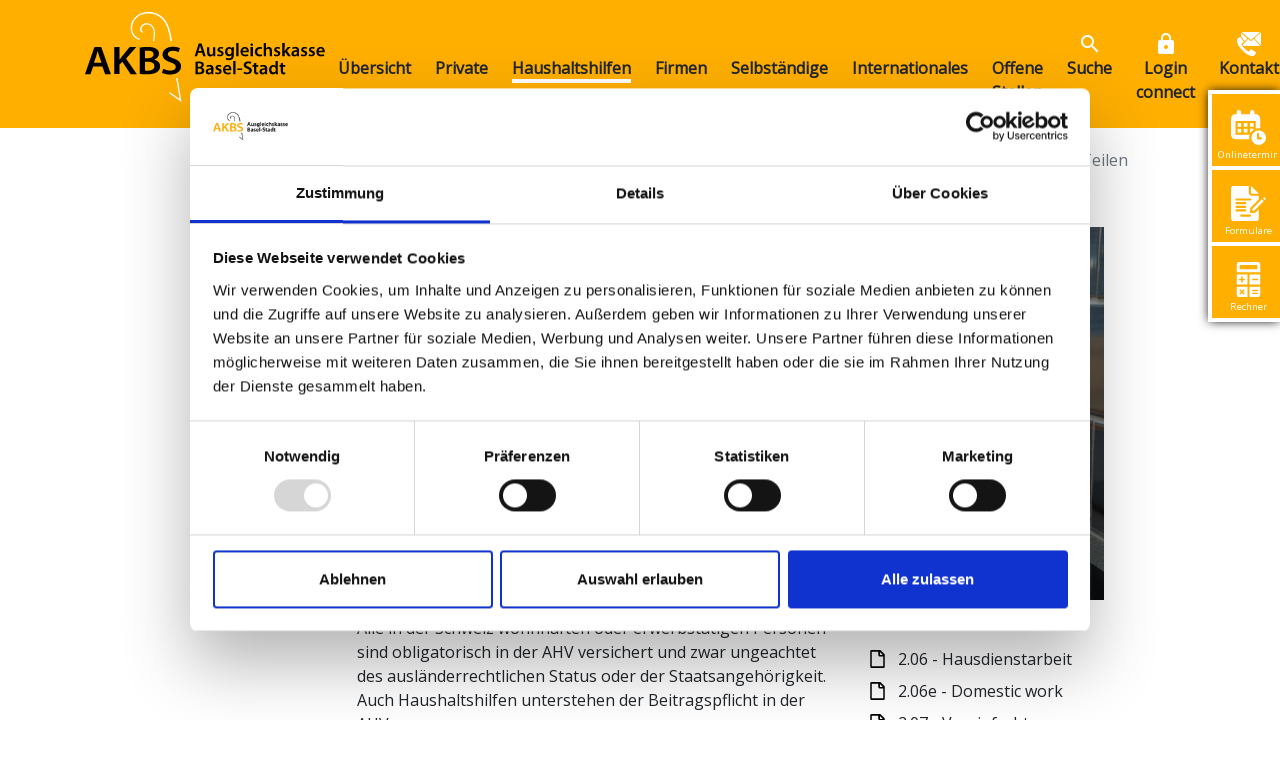

--- FILE ---
content_type: text/html; charset=utf-8
request_url: https://ak-bs.ch/haushaltshilfen/
body_size: 58380
content:


<!doctype html>
<html>
<head>
    <meta charset="utf-8">
    <meta http-equiv="X-UA-Compatible" content="IE=edge,chrome=1">
    <meta name="viewport" content="width=device-width, initial-scale=1.0, maximum-scale=1.0, user-scalable=no">
    <meta name="title" content="Haushaltshilfen"/>
    <meta name="description">
    <meta name="keywords" content="Hausdienst, Putzfrau, Nanny, Pflege, Assistenzbeitrag, Reinigung, Privat, Hausangestellte, G&#228;rtner, Tierbetreuung, Petsitter, Kinderbetreuung, Aufgabenhilfe"/>
    <meta name="robots" content="index,follow"/>
    <script crossorigin="anonymous"
            src="https://unpkg.com/simple-update-in/dist/simple-update-in.production.min.js"></script>

    <title>Haushaltshilfen</title>

    <link rel="shortcut icon" type="image/png" href="/images/favico.png"/>

    <link href="https://fonts.googleapis.com/css?family=Open+Sans|Roboto&display=swap" rel="stylesheet">
    <link href="https://fonts.googleapis.com/icon?family=Material+Icons" rel="stylesheet">

    <link rel="stylesheet" href="/css/style.min.css">
    <link rel="stylesheet" href="/css/rte.min.css">
    <link rel="stylesheet" href="/css/print.min.css">
    <link rel="stylesheet" href="/Content/bootstrap/bootstrap.min.css">

            <link rel="canonical" href="/ubersicht/beitrage-an-die-ahv-iv-eo/haushaltshilfen/"/>

    
	<link rel="stylesheet" href="/css/content-page.min.css">

<script type="text/javascript">var appInsights=window.appInsights||function(config){function t(config){i[config]=function(){var t=arguments;i.queue.push(function(){i[config].apply(i,t)})}}var i={config:config},u=document,e=window,o="script",s="AuthenticatedUserContext",h="start",c="stop",l="Track",a=l+"Event",v=l+"Page",r,f;setTimeout(function(){var t=u.createElement(o);t.src=config.url||"https://js.monitor.azure.com/scripts/a/ai.0.js";u.getElementsByTagName(o)[0].parentNode.appendChild(t)});try{i.cookie=u.cookie}catch(y){}for(i.queue=[],r=["Event","Exception","Metric","PageView","Trace","Dependency"];r.length;)t("track"+r.pop());return t("set"+s),t("clear"+s),t(h+a),t(c+a),t(h+v),t(c+v),t("flush"),config.disableExceptionTracking||(r="onerror",t("_"+r),f=e[r],e[r]=function(config,t,u,e,o){var s=f&&f(config,t,u,e,o);return s!==!0&&i["_"+r](config,t,u,e,o),s}),i}({instrumentationKey:"",sdkExtension:"a"});window.appInsights=appInsights;appInsights.queue&&appInsights.queue.length===0&&appInsights.trackPageView();</script></head>
<body>
	

<nav class="navbar navbar-expand-lg fixed-top main-menu-desktop d-none d-lg-block no-print">
	<div class="container container-xl pt-2">
		<a class="navbar-brand" href="/">&nbsp;</a>

		<div class="row flex-nowrap">
				<div class="col nav-item">
					<a class="nav-link">
						<div class="d-flex  justify-content-center">
							<i class="material-icons nav-icon">&nbsp;</i>
						</div>
						<span class="nav-link-title">
							&#220;bersicht
						</span>
					</a>
						<div class="menu-sub-holder">
							<div class="shadow-holder"><div class="shadow-caster"></div></div>
<div class="categories-menu">
	<div class="row">
			<div class="col-4">
				<div class="p-4">
					<h4>
						<a>
								<img class="section-icon" src="/media/xh0djp1p/akbs_gelb_allgemeines-zur-ahv-iv-eo.svg" />
							<span class="section-title">
								Allgemeines zur AHV
							</span>
						</a>
					</h4>
					<ul class="link-items">
							<li>
								<a href="/ubersicht/allgemeines-zur-ahv/hintergrund-zur-ahv/">Hintergrund zur AHV</a>
							</li>
							<li>
								<a href="/ubersicht/allgemeines-zur-ahv/ahv-ausweis/">AHV-Ausweis</a>
							</li>
							<li>
								<a href="/ubersicht/allgemeines-zur-ahv/individuelles-konto/">Individuelles Konto</a>
							</li>
					</ul>
				</div>
			</div>
			<div class="col-4">
				<div class="p-4">
					<h4>
						<a href="/ubersicht/beitrage-an-die-ahv-iv-eo/">
								<img class="section-icon" src="/media/0cgf0kq5/akbs_gelb_bezahlung-der-beitraege-beitraege-an-die-ahv-iv-eo.svg" />
							<span class="section-title">
								Beitr&#228;ge an die AHV/IV/EO
							</span>
						</a>
					</h4>
					<ul class="link-items">
							<li>
								<a href="/ubersicht/beitrage-an-die-ahv-iv-eo/arbeitgebende/">Arbeitgebende</a>
							</li>
							<li>
								<a href="/ubersicht/beitrage-an-die-ahv-iv-eo/selbstandigerwerbende/">Selbst&#228;ndigerwerbende</a>
							</li>
							<li>
								<a href="/ubersicht/beitrage-an-die-ahv-iv-eo/nichterwerbstatige/">Nichterwerbst&#228;tige</a>
							</li>
							<li>
								<a href="/ubersicht/beitrage-an-die-ahv-iv-eo/haushaltshilfen/">Haushaltshilfen</a>
							</li>
							<li>
								<a href="/ubersicht/beitrage-an-die-ahv-iv-eo/vereinfachtes-verfahren/">Vereinfachtes Verfahren</a>
							</li>
							<li>
								<a href="/ubersicht/beitrage-an-die-ahv-iv-eo/erwerbstatigkeit-64-65/">Erwerbst&#228;tigkeit 64/65+</a>
							</li>
					</ul>
				</div>
			</div>
			<div class="col-4">
				<div class="p-4">
					<h4>
						<a href="/ubersicht/familienzulagen/">
								<img class="section-icon" src="/media/tufhs2hc/akbs_gelb_familie-familienzulagen-kinder-private.svg" />
							<span class="section-title">
								Familienzulagen
							</span>
						</a>
					</h4>
					<ul class="link-items">
							<li>
								<a href="/ubersicht/familienzulagen/arbeitnehmende/">Arbeitnehmende</a>
							</li>
							<li>
								<a href="/ubersicht/familienzulagen/selbstandigerwerbende/">Selbst&#228;ndigerwerbende</a>
							</li>
							<li>
								<a href="/ubersicht/familienzulagen/nichterwerbstatige/">Nichterwerbst&#228;tige</a>
							</li>
							<li>
								<a href="/ubersicht/familienzulagen/anderungen-melden/">&#196;nderungen melden</a>
							</li>
							<li>
								<a href="/ubersicht/familienzulagen/haufig-gestellte-fragen/">H&#228;ufig gestellte Fragen</a>
							</li>
					</ul>
				</div>
			</div>
			<div class="col-4">
				<div class="p-4">
					<h4>
						<a href="/ubersicht/mutterschaftsentschadigung/">
								<img class="section-icon" src="/media/xkplz4vt/akbs_gelb_mutterschaftsentschaedigung-kind-geburt.svg" />
							<span class="section-title">
								Mutterschaftsentsch&#228;digung
							</span>
						</a>
					</h4>
					<ul class="link-items">
							<li>
								<a href="/ubersicht/mutterschaftsentschadigung/anspruchsberechtigte-personen/">Anspruchsberechtigte Personen</a>
							</li>
							<li>
								<a href="/ubersicht/mutterschaftsentschadigung/anspruchsvoraussetzungen/">Anspruchsvoraussetzungen</a>
							</li>
							<li>
								<a href="/ubersicht/mutterschaftsentschadigung/berechnung-und-hohe/">Berechnung und H&#246;he</a>
							</li>
							<li>
								<a href="/ubersicht/mutterschaftsentschadigung/schutz-der-arbeitnehmerinnen/">Schutz der Arbeitnehmerinnen</a>
							</li>
							<li>
								<a href="/ubersicht/mutterschaftsentschadigung/zustandigkeit-einreichungsort/">Zust&#228;ndigkeit - Einreichungsort</a>
							</li>
							<li>
								<a href="/ubersicht/mutterschaftsentschadigung/adoptionsentschadigung-ab-1-januar-2023/">Adoptionsentsch&#228;digung ab 1. Januar 2023</a>
							</li>
					</ul>
				</div>
			</div>
			<div class="col-4">
				<div class="p-4">
					<h4>
						<a href="/ubersicht/entschadigung-des-andern-elternteils-vater-oder-ehefrau-der-mutter/">
								<img class="section-icon" src="/media/xkplz4vt/akbs_gelb_mutterschaftsentschaedigung-kind-geburt.svg" />
							<span class="section-title">
								Entsch&#228;digung des andern Elternteils (Vater oder Ehefrau der Mutter)
							</span>
						</a>
					</h4>
					<ul class="link-items">
					</ul>
				</div>
			</div>
			<div class="col-4">
				<div class="p-4">
					<h4>
						<a href="/ubersicht/betreuungsentschadigung/">
								<img class="section-icon" src="/media/xkplz4vt/akbs_gelb_mutterschaftsentschaedigung-kind-geburt.svg" />
							<span class="section-title">
								Betreuungsentsch&#228;digung
							</span>
						</a>
					</h4>
					<ul class="link-items">
					</ul>
				</div>
			</div>
			<div class="col-4">
				<div class="p-4">
					<h4>
						<a href="/ubersicht/erwerbsersatzordnung-eo/">
								<img class="section-icon" src="/media/3o1ley3c/akbs_gelb_erwerbsersatzordnung-eo.svg" />
							<span class="section-title">
								Erwerbsersatzordnung (EO)
							</span>
						</a>
					</h4>
					<ul class="link-items">
							<li>
								<a href="/ubersicht/erwerbsersatzordnung-eo/anspruch/">Anspruch</a>
							</li>
							<li>
								<a href="/ubersicht/erwerbsersatzordnung-eo/hohe-der-entschadigung/">H&#246;he der Entsch&#228;digung</a>
							</li>
							<li>
								<a href="/ubersicht/erwerbsersatzordnung-eo/grundentschadigung/">Grundentsch&#228;digung</a>
							</li>
							<li>
								<a href="/ubersicht/erwerbsersatzordnung-eo/kinder-und-betriebszulagen-eo/">Kinder- und Betriebszulagen EO</a>
							</li>
							<li>
								<a href="/ubersicht/erwerbsersatzordnung-eo/zulagen-fur-betreuungskosten/">Zulagen f&#252;r Betreuungskosten</a>
							</li>
					</ul>
				</div>
			</div>
			<div class="col-4">
				<div class="p-4">
					<h4>
						<a href="/ubersicht/leistungen-der-ahv/">
								<img class="section-icon" src="/media/jv0pkcmg/akbs_gelb_leistungen-geld-erhalten-hand-muenzen.svg" />
							<span class="section-title">
								Leistungen der AHV
							</span>
						</a>
					</h4>
					<ul class="link-items">
							<li>
								<a href="/ubersicht/leistungen-der-ahv/altersrente/">Altersrente</a>
							</li>
							<li>
								<a href="/ubersicht/leistungen-der-ahv/hinterlassenenrenten/">Hinterlassenenrenten</a>
							</li>
							<li>
								<a href="/ubersicht/leistungen-der-ahv/hilflosenentschadigungen/">Hilflosenentsch&#228;digungen</a>
							</li>
							<li>
								<a href="/ubersicht/leistungen-der-ahv/hilfsmittel-der-ahv/">Hilfsmittel der AHV</a>
							</li>
							<li>
								<a href="/ubersicht/leistungen-der-ahv/rentenvorausberechnung/">Rentenvorausberechnung</a>
							</li>
							<li>
								<a href="/ubersicht/leistungen-der-ahv/rentenschatzung/">Rentensch&#228;tzung</a>
							</li>
							<li>
								<a href="/ubersicht/leistungen-der-ahv/auszahlungstermine-renten/">Auszahlungstermine Renten</a>
							</li>
							<li>
								<a href="/ubersicht/leistungen-der-ahv/adress-und-zahlungsanderung/">Adress- und Zahlungs&#228;nderung</a>
							</li>
					</ul>
				</div>
			</div>
			<div class="col-4">
				<div class="p-4">
					<h4>
						<a href="/ubersicht/invalidenversicherung-iv/">
								<img class="section-icon" src="/media/yzvo42og/akbs_gelb_invalidenversicherung-iv.svg" />
							<span class="section-title">
								Invalidenversicherung (IV)
							</span>
						</a>
					</h4>
					<ul class="link-items">
							<li>
								<a href="/ubersicht/invalidenversicherung-iv/anspruch-auf-leistungen/">Anspruch auf Leistungen</a>
							</li>
							<li>
								<a href="/ubersicht/invalidenversicherung-iv/fruherfassung-fruhintervention/">Fr&#252;herfassung / Fr&#252;hintervention</a>
							</li>
							<li>
								<a href="/ubersicht/invalidenversicherung-iv/eingliederungsmassnahmen/">Eingliederungsmassnahmen</a>
							</li>
							<li>
								<a href="/ubersicht/invalidenversicherung-iv/invalidenrente/">Invalidenrente</a>
							</li>
							<li>
								<a href="/ubersicht/invalidenversicherung-iv/hilflosenentschadigung/">Hilflosenentsch&#228;digung</a>
							</li>
							<li>
								<a href="/ubersicht/invalidenversicherung-iv/hilfsmittel/">Hilfsmittel</a>
							</li>
					</ul>
				</div>
			</div>
			<div class="col-4">
				<div class="p-4">
					<h4>
						<a href="/ubersicht/meldepflicht/">
								<img class="section-icon" src="/media/gtvlumdp/akbs_gelb_formular-bearbeiten-dokument-pdf-anmeldung-rente-meldepflicht-firmenmutation-aenderungsmeldung.svg" />
							<span class="section-title">
								Meldepflicht
							</span>
						</a>
					</h4>
					<ul class="link-items">
							<li>
								<a href="/ubersicht/meldepflicht/geburt/">Geburt</a>
							</li>
							<li>
								<a href="/ubersicht/meldepflicht/todesfall/">Todesfall</a>
							</li>
							<li>
								<a href="/ubersicht/meldepflicht/heirat-eingetragene-partnerschaft/">Heirat / Eingetragene Partnerschaft</a>
							</li>
							<li>
								<a href="/ubersicht/meldepflicht/scheidung/">Scheidung</a>
							</li>
							<li>
								<a href="/ubersicht/meldepflicht/adresse-bankkonto-vollmacht/">Adresse / Bankkonto / Vollmacht</a>
							</li>
					</ul>
				</div>
			</div>
			<div class="col-4">
				<div class="p-4">
					<h4>
						<a>
								<img class="section-icon" src="/media/t4plpdto/akbs_gelb_3-saeulen-system-weitere-sozialversicherungen.svg" />
							<span class="section-title">
								Weitere Sozialversicherungen
							</span>
						</a>
					</h4>
					<ul class="link-items">
							<li>
								<a href="/ubersicht/weitere-sozialversicherungen/arbeitslosenversicherung-alv/">Arbeitslosenversicherung (ALV)</a>
							</li>
							<li>
								<a href="/ubersicht/weitere-sozialversicherungen/berufliche-vorsorge-bv/">Berufliche Vorsorge (BV)</a>
							</li>
							<li>
								<a href="/ubersicht/weitere-sozialversicherungen/erganzungsleistungen-el/">Erg&#228;nzungsleistungen (EL)</a>
							</li>
							<li>
								<a href="/ubersicht/weitere-sozialversicherungen/krankenversicherung-kv/">Krankenversicherung (KV)</a>
							</li>
							<li>
								<a href="/ubersicht/weitere-sozialversicherungen/unfallversicherung-uv/">Unfallversicherung (UV)</a>
							</li>
					</ul>
				</div>
			</div>
			<div class="col-4">
				<div class="p-4">
					<h4>
						<a href="/ubersicht/rechnung-und-bezahlung/">
								<img class="section-icon" src="/media/ecelu121/akbs_gelb_formular-dokument-pdf-lohnabrechnung.svg" />
							<span class="section-title">
								Rechnung und Bezahlung
							</span>
						</a>
					</h4>
					<ul class="link-items">
							<li>
								<a href="/ubersicht/rechnung-und-bezahlung/wichtige-neuerungen-ab-1-1-2025/">Wichtige Neuerungen ab 1.1.2025</a>
							</li>
							<li>
								<a href="/ubersicht/rechnung-und-bezahlung/zahlungsfristen/">Zahlungsfristen</a>
							</li>
							<li>
								<a href="/ubersicht/rechnung-und-bezahlung/zahlungserleichterungen/">Zahlungserleichterungen</a>
							</li>
							<li>
								<a href="/ubersicht/rechnung-und-bezahlung/zahlungsverkehr/">Zahlungsverkehr</a>
							</li>
							<li>
								<a href="/ubersicht/rechnung-und-bezahlung/offene-rechnungen/">Offene Rechnungen</a>
							</li>
							<li>
								<a href="/ubersicht/rechnung-und-bezahlung/anderung-ihrer-zahlungsverbindung/">&#196;nderung Ihrer Zahlungsverbindung</a>
							</li>
					</ul>
				</div>
			</div>
	</div>
</div>
						</div>
				</div>
				<div class="col nav-item">
					<a class="nav-link">
						<div class="d-flex  justify-content-center">
							<i class="material-icons nav-icon">&nbsp;</i>
						</div>
						<span class="nav-link-title">
							Private
						</span>
					</a>
						<div class="menu-sub-holder">
							<div class="shadow-holder"><div class="shadow-caster"></div></div>
<div class="categories-menu">
	<div class="row">
			<div class="col-4">
				<div class="p-4">
					<h4>
						<a>
								<img class="section-icon" src="/media/tufhs2hc/akbs_gelb_familie-familienzulagen-kinder-private.svg" />
							<span class="section-title">
								Familie
							</span>
						</a>
					</h4>
					<ul class="link-items">
							<li>
								<a href="/private/familie/heirat-eingetragene-partnerschaft/">Heirat / Eingetragene Partnerschaft</a>
							</li>
							<li>
								<a href="/private/familie/mutterschaft-entschadigung-des-andern-elternteils-vater-oder-ehefrau-der-mutter/">Mutterschaft / Entsch&#228;digung des andern Elternteils (Vater oder Ehefrau der Mutter)</a>
							</li>
							<li>
								<a href="/private/familie/kinder/">Kinder</a>
							</li>
							<li>
								<a href="/private/familie/scheidung/">Scheidung</a>
							</li>
							<li>
								<a href="/private/familie/betreuung-von-verwandten/">Betreuung von Verwandten</a>
							</li>
							<li>
								<a href="/private/familie/todesfall/">Todesfall</a>
							</li>
							<li>
								<a href="/private/familie/betreuungsentschadigung/">Betreuungsentsch&#228;digung</a>
							</li>
					</ul>
				</div>
			</div>
			<div class="col-4">
				<div class="p-4">
					<h4>
						<a>
								<img class="section-icon" src="/media/pmrn51cp/akbs_gelb_mensch-firma-berufliches.svg" />
							<span class="section-title">
								Berufliches
							</span>
						</a>
					</h4>
					<ul class="link-items">
							<li>
								<a href="/private/berufliches/studium-und-ausbildung/">Studium und Ausbildung</a>
							</li>
							<li>
								<a href="/private/berufliches/nichterwerbstatige/">Nichterwerbst&#228;tige</a>
							</li>
							<li>
								<a href="/private/berufliches/selbstandige/">Selbst&#228;ndige</a>
							</li>
							<li>
								<a href="/private/berufliches/arbeitnehmende/">Arbeitnehmende</a>
							</li>
							<li>
								<a href="/private/berufliches/militar-und-zivildienst-eo/">Milit&#228;r- und Zivildienst (EO)</a>
							</li>
							<li>
								<a href="/private/berufliches/unbezahlter-urlaub/">Unbezahlter Urlaub</a>
							</li>
							<li>
								<a href="/private/berufliches/arbeitslosigkeit/">Arbeitslosigkeit</a>
							</li>
							<li>
								<a href="/private/berufliches/haushaltshilfen/">Haushaltshilfen</a>
							</li>
					</ul>
				</div>
			</div>
			<div class="col-4">
				<div class="p-4">
					<h4>
						<a>
								<img class="section-icon" src="/media/r3hhx3db/akbs_gelb_gesundheit-herz.svg" />
							<span class="section-title">
								Gesundheit
							</span>
						</a>
					</h4>
					<ul class="link-items">
							<li>
								<a href="/private/gesundheit/unfall/">Unfall</a>
							</li>
							<li>
								<a href="/private/gesundheit/krankheit/">Krankheit</a>
							</li>
							<li>
								<a href="/private/gesundheit/invaliditat/">Invalidit&#228;t</a>
							</li>
					</ul>
				</div>
			</div>
			<div class="col-4">
				<div class="p-4">
					<h4>
						<a href="/private/pensionierung/">
								<img class="section-icon" src="/media/s4yf41mf/akbs_gelb_pensionierung-rentner.svg" />
							<span class="section-title">
								Pensionierung
							</span>
						</a>
					</h4>
					<ul class="link-items">
							<li>
								<a href="/private/pensionierung/anmeldung/">Anmeldung</a>
							</li>
							<li>
								<a href="/private/pensionierung/flexibles-rentenalter/">Flexibles Rentenalter</a>
							</li>
							<li>
								<a href="/private/pensionierung/rentenvorausberechnung/">Rentenvorausberechnung</a>
							</li>
							<li>
								<a href="/private/pensionierung/ahv-21-zuschlag-und-kurzung-fur-frauen-der-ubergangsgeneration/">AHV 21: Zuschlag und K&#252;rzung f&#252;r Frauen der &#220;bergangsgeneration</a>
							</li>
							<li>
								<a href="/private/pensionierung/weiterarbeit-nach-dem-referenzalter/">Weiterarbeit nach dem Referenzalter</a>
							</li>
					</ul>
				</div>
			</div>
			<div class="col-4">
				<div class="p-4">
					<h4>
						<a href="/private/im-ausland/">
								<img class="section-icon" src="/media/vhhng4wp/akbs_gelb_weltkugel-globus-international-entsendung-location.svg" />
							<span class="section-title">
								Im Ausland
							</span>
						</a>
					</h4>
					<ul class="link-items">
					</ul>
				</div>
			</div>
			<div class="col-4">
				<div class="p-4">
					<h4>
						<a>
								<img class="section-icon" src="/media/lyeng1ic/akbs_icon_gelb_formular-dokument-pdf96px.png" />
							<span class="section-title">
								Hilfe bei der Steuererkl&#228;rung
							</span>
						</a>
					</h4>
					<ul class="link-items">
							<li>
								<a href="/private/hilfe-bei-der-steuererklarung/steuererklarung-geschafft-dank-mir-haelfe-ch/">Steuererkl&#228;rung geschafft! - Dank mir-haelfe.ch</a>
							</li>
							<li>
								<a href="/private/hilfe-bei-der-steuererklarung/steuerausweis-bestellen/">Steuerausweis bestellen</a>
							</li>
					</ul>
				</div>
			</div>
	</div>
</div>
						</div>
				</div>
				<div class="col nav-item">
					<a href="/haushaltshilfen/" class="nav-link active">
						<div class="d-flex  justify-content-center">
							<i class="material-icons nav-icon">&nbsp;</i>
						</div>
						<span class="nav-link-title">
							Haushaltshilfen
						</span>
					</a>
				</div>
				<div class="col nav-item">
					<a class="nav-link">
						<div class="d-flex  justify-content-center">
							<i class="material-icons nav-icon">&nbsp;</i>
						</div>
						<span class="nav-link-title">
							Firmen
						</span>
					</a>
						<div class="menu-sub-holder">
							<div class="shadow-holder"><div class="shadow-caster"></div></div>
<div class="categories-menu">
	<div class="row">
			<div class="col-4">
				<div class="p-4">
					<h4>
						<a>
								<img class="section-icon" src="/media/pppio013/akbs_gelb_firma-hinzufuegen-arbeitgebende-unternehmen-plus.svg" />
							<span class="section-title">
								Neugr&#252;ndung
							</span>
						</a>
					</h4>
					<ul class="link-items">
							<li>
								<a href="/firmen/neugrundung/anmeldung-firmen/">Anmeldung Firmen</a>
							</li>
							<li>
								<a href="/firmen/neugrundung/anmeldung-liegenschaften/">Anmeldung Liegenschaften</a>
							</li>
							<li>
								<a href="/firmen/neugrundung/anmeldung-vereine/">Anmeldung Vereine</a>
							</li>
							<li>
								<a href="/firmen/neugrundung/anmeldung-einzelfirma-selbstandige/">Anmeldung Einzelfirma/Selbst&#228;ndige</a>
							</li>
					</ul>
				</div>
			</div>
			<div class="col-4">
				<div class="p-4">
					<h4>
						<a>
								<img class="section-icon" src="/media/vqvhxkgu/akbs_gelb_avatar-gruppe-bestehende-mitarbeitende.svg" />
							<span class="section-title">
								Mitarbeitende
							</span>
						</a>
					</h4>
					<ul class="link-items">
							<li>
								<a href="/firmen/mitarbeitende/eintritte-von-mitarbeitenden/">Eintritte von Mitarbeitenden</a>
							</li>
							<li>
								<a href="/firmen/mitarbeitende/bestehende-mitarbeitende/">Bestehende Mitarbeitende</a>
							</li>
							<li>
								<a href="/firmen/mitarbeitende/austritte-von-mitarbeitenden/">Austritte von Mitarbeitenden</a>
							</li>
							<li>
								<a href="/firmen/mitarbeitende/anmeldung-versicherungsausweis/">Anmeldung Versicherungsausweis</a>
							</li>
					</ul>
				</div>
			</div>
			<div class="col-4">
				<div class="p-4">
					<h4>
						<a>
								<img class="section-icon" src="/media/dhwj1qyk/akbs_gelb_beitraege-der-arbeitgebenden-firmen-unternehmen-an-die-ahv-iv-eo.svg" />
							<span class="section-title">
								Beitr&#228;ge der Arbeitgebenden
							</span>
						</a>
					</h4>
					<ul class="link-items">
							<li>
								<a href="/firmen/beitrage-der-arbeitgebenden/beitragspflichtiger-lohn/">Beitragspflichtiger Lohn</a>
							</li>
							<li>
								<a href="/firmen/beitrage-der-arbeitgebenden/akontobeitrage/">Akontobeitr&#228;ge</a>
							</li>
							<li>
								<a href="/firmen/beitrage-der-arbeitgebenden/lohnabrechnung/">Lohnabrechnung</a>
							</li>
							<li>
								<a href="/firmen/beitrage-der-arbeitgebenden/vereinfachtes-verfahren/">Vereinfachtes Verfahren</a>
							</li>
							<li>
								<a href="/firmen/beitrage-der-arbeitgebenden/co2-abgabe/">CO2-Abgabe</a>
							</li>
					</ul>
				</div>
			</div>
			<div class="col-4">
				<div class="p-4">
					<h4>
						<a href="/firmen/mitgliederportal-connect/">
							<span class="section-title">
								Mitgliederportal connect
							</span>
						</a>
					</h4>
					<ul class="link-items">
							<li>
								<a href="/firmen/mitgliederportal-connect/umfang-und-technische-voraussetzungen/">Umfang und technische Voraussetzungen</a>
							</li>
							<li>
								<a href="/firmen/mitgliederportal-connect/erstantrag-connect/">Erstantrag connect</a>
							</li>
					</ul>
				</div>
			</div>
			<div class="col-4">
				<div class="p-4">
					<h4>
						<a href="/firmen/firmenmutationen/">
								<img class="section-icon" src="/media/gtvlumdp/akbs_gelb_formular-bearbeiten-dokument-pdf-anmeldung-rente-meldepflicht-firmenmutation-aenderungsmeldung.svg" />
							<span class="section-title">
								Firmenmutationen
							</span>
						</a>
					</h4>
					<ul class="link-items">
					</ul>
				</div>
			</div>
			<div class="col-4">
				<div class="p-4">
					<h4>
						<a href="/firmen/familienzulagen-fur-arbeitnehmende/">
								<img class="section-icon" src="/media/tufhs2hc/akbs_gelb_familie-familienzulagen-kinder-private.svg" />
							<span class="section-title">
								Familienzulagen f&#252;r Arbeitnehmende
							</span>
						</a>
					</h4>
					<ul class="link-items">
					</ul>
				</div>
			</div>
	</div>
</div>
						</div>
				</div>
				<div class="col nav-item">
					<a class="nav-link">
						<div class="d-flex  justify-content-center">
							<i class="material-icons nav-icon">&nbsp;</i>
						</div>
						<span class="nav-link-title">
							Selbst&#228;ndige
						</span>
					</a>
						<div class="menu-sub-holder">
							<div class="shadow-holder"><div class="shadow-caster"></div></div>
<div class="categories-menu">
	<div class="row">
			<div class="col-4">
				<div class="p-4">
					<h4>
						<a>
								<img class="section-icon" src="/media/sqqpvzjy/akbs_gelb_anmeldung-selbstaendigerwerbende.svg" />
							<span class="section-title">
								Anmeldung
							</span>
						</a>
					</h4>
					<ul class="link-items">
							<li>
								<a href="/selbstandige/anmeldung/abgrenzungskriterien/">Abgrenzungskriterien</a>
							</li>
							<li>
								<a href="/selbstandige/anmeldung/selbstandigerwerbende/">Selbst&#228;ndigerwerbende</a>
							</li>
							<li>
								<a href="/selbstandige/anmeldung/personengesellschaft/">Personengesellschaft</a>
							</li>
					</ul>
				</div>
			</div>
			<div class="col-4">
				<div class="p-4">
					<h4>
						<a href="/selbstandige/beitrage/">
								<img class="section-icon" src="/media/0cgf0kq5/akbs_gelb_bezahlung-der-beitraege-beitraege-an-die-ahv-iv-eo.svg" />
							<span class="section-title">
								Beitr&#228;ge
							</span>
						</a>
					</h4>
					<ul class="link-items">
							<li>
								<a href="/selbstandige/beitrage/berechnung-der-beitrage/">Berechnung der Beitr&#228;ge</a>
							</li>
							<li>
								<a href="/selbstandige/beitrage/anderung-der-akontobeitrage/">&#196;nderung der Akontobeitr&#228;ge</a>
							</li>
							<li>
								<a href="/selbstandige/beitrage/verzugs-und-vergutungszinsen/">Verzugs- und Verg&#252;tungszinsen</a>
							</li>
					</ul>
				</div>
			</div>
			<div class="col-4">
				<div class="p-4">
					<h4>
						<a href="/selbstandige/anderungsmeldung/">
								<img class="section-icon" src="/media/gtvlumdp/akbs_gelb_formular-bearbeiten-dokument-pdf-anmeldung-rente-meldepflicht-firmenmutation-aenderungsmeldung.svg" />
							<span class="section-title">
								&#196;nderungsmeldung
							</span>
						</a>
					</h4>
					<ul class="link-items">
							<li>
								<a href="/selbstandige/anderungsmeldung/anderung-der-akontobeitrage/">&#196;nderung der Akontobeitr&#228;ge</a>
							</li>
							<li>
								<a href="/selbstandige/anderungsmeldung/adressanderung/">Adress&#228;nderung</a>
							</li>
							<li>
								<a href="/selbstandige/anderungsmeldung/aufgabe-der-selbstandigen-tatigkeit/">Aufgabe der selbst&#228;ndigen T&#228;tigkeit</a>
							</li>
							<li>
								<a href="/selbstandige/anderungsmeldung/anmeldung-personal/">Anmeldung Personal</a>
							</li>
							<li>
								<a href="/selbstandige/anderungsmeldung/abmeldung-personal/">Abmeldung Personal</a>
							</li>
					</ul>
				</div>
			</div>
			<div class="col-4">
				<div class="p-4">
					<h4>
						<a href="/selbstandige/tatigkeit-im-ausland-internationales/">
								<img class="section-icon" src="/media/vhhng4wp/akbs_gelb_weltkugel-globus-international-entsendung-location.svg" />
							<span class="section-title">
								T&#228;tigkeit im Ausland (Internationales)
							</span>
						</a>
					</h4>
					<ul class="link-items">
					</ul>
				</div>
			</div>
			<div class="col-4">
				<div class="p-4">
					<h4>
						<a href="/selbstandige/faq/">
								<img class="section-icon" src="/media/3i2l1dqe/akbs_gelb_sprechblasen-frage-konversation-hilfe-faq.svg" />
							<span class="section-title">
								FAQ
							</span>
						</a>
					</h4>
					<ul class="link-items">
					</ul>
				</div>
			</div>
			<div class="col-4">
				<div class="p-4">
					<h4>
						<a href="/selbstandige/familienzulagen-fur-selbstandigerwerbende/">
								<img class="section-icon" src="/media/tufhs2hc/akbs_gelb_familie-familienzulagen-kinder-private.svg" />
							<span class="section-title">
								Familienzulagen f&#252;r Selbst&#228;ndigerwerbende
							</span>
						</a>
					</h4>
					<ul class="link-items">
					</ul>
				</div>
			</div>
			<div class="col-4">
				<div class="p-4">
					<h4>
						<a>
								<img class="section-icon" src="/media/1r3mnefu/akbs_gelb_schloss-connect-partnerweb.svg" />
							<span class="section-title">
								Mitgliederportal connect
							</span>
						</a>
					</h4>
					<ul class="link-items">
							<li>
								<a href="/selbstandige/mitgliederportal-connect/connect-kurz-erklart/">connect kurz erkl&#228;rt</a>
							</li>
					</ul>
				</div>
			</div>
	</div>
</div>
						</div>
				</div>
				<div class="col nav-item">
					<a class="nav-link">
						<div class="d-flex  justify-content-center">
							<i class="material-icons nav-icon">&nbsp;</i>
						</div>
						<span class="nav-link-title">
							Internationales
						</span>
					</a>
						<div class="menu-sub-holder">
							<div class="shadow-holder"><div class="shadow-caster"></div></div>
<div class="categories-menu">
	<div class="row">
			<div class="col-4">
				<div class="p-4">
					<h4>
						<a>
								<img class="section-icon" src="/media/pmrn51cp/akbs_gelb_mensch-firma-berufliches.svg" />
							<span class="section-title">
								Arbeitgebende
							</span>
						</a>
					</h4>
					<ul class="link-items">
							<li>
								<a href="/internationales/arbeitgebende/ein-einziger-eu-efta-staat/">Ein einziger EU/EFTA-Staat</a>
							</li>
							<li>
								<a href="/internationales/arbeitgebende/mehrere-eu-efta-staaten/">Mehrere EU/EFTA-Staaten</a>
							</li>
							<li>
								<a href="/internationales/arbeitgebende/a1-bescheinigung/">A1-Bescheinigung</a>
							</li>
							<li>
								<a href="/internationales/arbeitgebende/nichtvertragstaaten/">Nichtvertragstaaten</a>
							</li>
							<li>
								<a href="/internationales/arbeitgebende/mitteilungspflichtige-anderungen/">Mitteilungspflichtige &#196;nderungen</a>
							</li>
							<li>
								<a href="/internationales/arbeitgebende/telearbeit/">Telearbeit</a>
							</li>
					</ul>
				</div>
			</div>
			<div class="col-4">
				<div class="p-4">
					<h4>
						<a>
								<img class="section-icon" src="/media/vqvhxkgu/akbs_gelb_avatar-gruppe-bestehende-mitarbeitende.svg" />
							<span class="section-title">
								Arbeitnehmende
							</span>
						</a>
					</h4>
					<ul class="link-items">
							<li>
								<a href="/internationales/arbeitnehmende/ein-einziger-eu-efta-staat/">Ein einziger EU/EFTA-Staat</a>
							</li>
							<li>
								<a href="/internationales/arbeitnehmende/auslandische-arbeitgebende/">Ausl&#228;ndische Arbeitgebende</a>
							</li>
							<li>
								<a href="/internationales/arbeitnehmende/mehrere-eu-efta-staaten/">Mehrere EU/EFTA-Staaten</a>
							</li>
							<li>
								<a href="/internationales/arbeitnehmende/a1-bescheinigung/">A1-Bescheinigung</a>
							</li>
							<li>
								<a href="/internationales/arbeitnehmende/mitteilungspflichtige-anderungen/">Mitteilungspflichtige &#196;nderungen</a>
							</li>
							<li>
								<a href="/internationales/arbeitnehmende/telearbeit/">Telearbeit</a>
							</li>
					</ul>
				</div>
			</div>
			<div class="col-4">
				<div class="p-4">
					<h4>
						<a>
								<img class="section-icon" src="/media/2bphvy0g/akbs_gelb_selbstaendigerwerbende-handshake-haende-schuetteln.svg" />
							<span class="section-title">
								Selbst&#228;ndigerwerbende
							</span>
						</a>
					</h4>
					<ul class="link-items">
							<li>
								<a href="/internationales/selbstandigerwerbende/ein-einziger-eu-efta-staat/">Ein einziger EU/EFTA-Staat</a>
							</li>
							<li>
								<a href="/internationales/selbstandigerwerbende/mehrere-eu-efta-staaten/">Mehrere EU/EFTA-Staaten</a>
							</li>
							<li>
								<a href="/internationales/selbstandigerwerbende/a1-bescheinigung/">A1-Bescheinigung</a>
							</li>
							<li>
								<a href="/internationales/selbstandigerwerbende/mitteilungspflichtige-anderungen/">Mitteilungspflichtige &#196;nderungen</a>
							</li>
					</ul>
				</div>
			</div>
			<div class="col-4">
				<div class="p-4">
					<h4>
						<a>
								<img class="section-icon" src="/media/ulgn34ps/akbs_gelb_kuenstler-musiker.svg" />
							<span class="section-title">
								K&#252;nstler/innen und Musiker/innen
							</span>
						</a>
					</h4>
					<ul class="link-items">
							<li>
								<a href="/internationales/kunstler-innen-und-musiker-innen/auftritt-in-der-eu-efta/">Auftritt in der EU/EFTA</a>
							</li>
							<li>
								<a href="/internationales/kunstler-innen-und-musiker-innen/a1-bescheinigung/">A1-Bescheinigung</a>
							</li>
							<li>
								<a href="/internationales/kunstler-innen-und-musiker-innen/mitteilungspflichtige-anderungen/">Mitteilungspflichtige &#196;nderungen</a>
							</li>
					</ul>
				</div>
			</div>
			<div class="col-4">
				<div class="p-4">
					<h4>
						<a>
								<img class="section-icon" src="/media/1hjfua3e/akbs_gelb_weltkugel-koffer-international-entsendung.svg" />
							<span class="section-title">
								Entsendung
							</span>
						</a>
					</h4>
					<ul class="link-items">
							<li>
								<a href="/internationales/entsendung/entsendung-in-die-eu-efta/">Entsendung in die EU/EFTA</a>
							</li>
							<li>
								<a href="/internationales/entsendung/entsendung-in-vertragsstaaten/">Entsendung in Vertragsstaaten</a>
							</li>
							<li>
								<a href="/internationales/entsendung/entsendung-in-nichtvertragsstaaten/">Entsendung in Nichtvertragsstaaten</a>
							</li>
					</ul>
				</div>
			</div>
			<div class="col-4">
				<div class="p-4">
					<h4>
						<a href="/internationales/auslandaufenthalt/">
								<img class="section-icon" src="/media/vhhng4wp/akbs_gelb_weltkugel-globus-international-entsendung-location.svg" />
							<span class="section-title">
								Auslandaufenthalt
							</span>
						</a>
					</h4>
					<ul class="link-items">
							<li>
								<a href="/internationales/auslandaufenthalt/versicherungsschutz-im-ausland/">Versicherungsschutz im Ausland</a>
							</li>
							<li>
								<a href="/internationales/auslandaufenthalt/weiterfuhrung-der-versicherung/">Weiterf&#252;hrung der Versicherung</a>
							</li>
							<li>
								<a href="/internationales/auslandaufenthalt/freiwillige-versicherung/">Freiwillige Versicherung</a>
							</li>
							<li>
								<a href="/internationales/auslandaufenthalt/leistungsbezug-im-ausland/">Leistungsbezug im Ausland</a>
							</li>
					</ul>
				</div>
			</div>
			<div class="col-4">
				<div class="p-4">
					<h4>
						<a href="/internationales/internationale-rentenberatung/">
								<img class="section-icon" src="/media/3i2l1dqe/akbs_gelb_sprechblasen-frage-konversation-hilfe-faq.svg" />
							<span class="section-title">
								Internationale Rentenberatung
							</span>
						</a>
					</h4>
					<ul class="link-items">
					</ul>
				</div>
			</div>
			<div class="col-4">
				<div class="p-4">
					<h4>
						<a href="/internationales/anmeldung-rente-eu-efta/">
								<img class="section-icon" src="/media/gtvlumdp/akbs_gelb_formular-bearbeiten-dokument-pdf-anmeldung-rente-meldepflicht-firmenmutation-aenderungsmeldung.svg" />
							<span class="section-title">
								Anmeldung Rente (EU/EFTA)
							</span>
						</a>
					</h4>
					<ul class="link-items">
					</ul>
				</div>
			</div>
			<div class="col-4">
				<div class="p-4">
					<h4>
						<a href="/internationales/versicherungsunterstellung-bestimmen/">
								<img class="section-icon" src="/media/jgqbt3gf/akbs_gelb_suche-lupe-search.svg" />
							<span class="section-title">
								Versicherungsunterstellung bestimmen
							</span>
						</a>
					</h4>
					<ul class="link-items">
					</ul>
				</div>
			</div>
			<div class="col-4">
				<div class="p-4">
					<h4>
						<a href="/internationales/webapplikation-alps/">
								<img class="section-icon" src="/media/1r3mnefu/akbs_gelb_schloss-connect-partnerweb.svg" />
							<span class="section-title">
								Webapplikation ALPS
							</span>
						</a>
					</h4>
					<ul class="link-items">
					</ul>
				</div>
			</div>
	</div>
</div>
						</div>
				</div>
				<div class="col nav-item">
					<a href="/offene-stellen/" class="nav-link">
						<div class="d-flex  justify-content-center">
							<i class="material-icons nav-icon">&nbsp;</i>
						</div>
						<span class="nav-link-title">
							Offene Stellen
						</span>
					</a>
				</div>

			<div class="col nav-item">
				<a href="#" class="nav-link">
					<div class="d-flex  justify-content-center">
						<i class="material-icons nav-icon">search</i>
					</div>
					<span class="nav-link-title">
						Suche
					</span>
				</a>
				<div class="menu-sub-holder">
					<div class="shadow-holder"><div class="shadow-caster"></div></div>
					<div class="search-menu">
						

<form action="/suchresultate?q={search-term}" class="search-form">
	<div class="input-group">
		<input type="search" class="form-control" placeholder="Wonach suchen Sie?" aria-label="Suche">
		<span class="input-group-append">
			<button class="btn border-0" type="submit">
				<i class="material-icons">search</i>
			</button>
		</span>
	</div>
</form>
					</div>
				</div>
			</div>
            <div class="col nav-item">
                <a href="https://connect.ak-bs.ch/" class="nav-link" data-ga-label="Login connect" data-ga-category="Link - Login Connect">
                    <div class="d-flex  justify-content-center">
						<i class="material-icons nav-icon">lock</i>
					</div>
                    <span class="nav-link-title">
                        Login connect
                    </span>
                </a>
            </div>
            <div class="col nav-item">
				<a href="/uber-uns/kontaktformular" class="nav-link" data-ga-label="Kontakt" data-ga-category="Link - Contact">
                    <div class="d-flex  justify-content-center">
                        <div class="contact-img"></div>
                    </div>
                    <span class="nav-link-title">
						Kontakt
					</span>
				</a>
            </div>
		</div>
	</div>
</nav>


<nav class="navbar fixed-top main-menu-mobile d-lg-none no-print">
	<a class="navbar-brand" href="/"></a>

	<button class="btn-menu" type="button" id="main-menu-show">
		<i class="material-icons">menu</i>
	</button>

	<div class="menu-holder d-flex" id="main-menu-toggle-container">
		<div class="main-menu-toolbar">
			<button class="btn-menu" type="button" id="main-menu-hide">
				<i class="material-icons">close</i>
			</button>
		</div>
		<div class="sub-menu-wrapper">
			<div>
				

<form action="/suchresultate?q={search-term}" class="search-form">
	<div class="input-group">
		<input type="search" class="form-control" placeholder="Wonach suchen Sie?" aria-label="Suche">
		<span class="input-group-append">
			<button class="btn border-0" type="submit">
				<i class="material-icons">search</i>
			</button>
		</span>
	</div>
</form>
			</div>
			<div class="sub-menu-container">
				


<ul class="nav sub-menu-item flex-column menu-shown" id="5428dcc2-3382-406f-99d9-8cd0cb818774" data-title="Startseite">
	<li class="nav-item">
		<div class="menu-title">Startseite</div>
	</li>
		<li class="nav-item">
				<a href="javascript:;" class="sub-menu-nav-btn sub-menu-show" data-menu-target="538521e4-5e4e-45da-8d15-db0637dfe86c">
					<i class="material-icons">chevron_right</i>
				</a>
			<a class="nav-link">
				&#220;bersicht
			</a>
		</li>
		<li class="nav-item">
				<a href="javascript:;" class="sub-menu-nav-btn sub-menu-show" data-menu-target="9399c0d7-8d6f-4a95-afd7-f27b9e5799a3">
					<i class="material-icons">chevron_right</i>
				</a>
			<a class="nav-link">
				Private
			</a>
		</li>
		<li class="nav-item">
			<a href="/haushaltshilfen/" class="nav-link">
				Haushaltshilfen
			</a>
		</li>
		<li class="nav-item">
				<a href="javascript:;" class="sub-menu-nav-btn sub-menu-show" data-menu-target="afdd7422-de14-4e84-84a6-009f3a563ea9">
					<i class="material-icons">chevron_right</i>
				</a>
			<a class="nav-link">
				Firmen
			</a>
		</li>
		<li class="nav-item">
				<a href="javascript:;" class="sub-menu-nav-btn sub-menu-show" data-menu-target="a564754a-cfbf-4008-8043-e0089820aaaf">
					<i class="material-icons">chevron_right</i>
				</a>
			<a class="nav-link">
				Selbst&#228;ndige
			</a>
		</li>
		<li class="nav-item">
				<a href="javascript:;" class="sub-menu-nav-btn sub-menu-show" data-menu-target="55287f03-824b-41fc-aeda-66150cd15c2d">
					<i class="material-icons">chevron_right</i>
				</a>
			<a class="nav-link">
				Internationales
			</a>
		</li>
		<li class="nav-item">
			<a href="/offene-stellen/" class="nav-link">
				Offene Stellen
			</a>
		</li>

		<li class="nav-item">
			<a href="https://connect.ak-bs.ch/" class="nav-link">
					<i class="material-icons">lock</i>
				Login connect
			</a>
		</li>
	
	    <li class="nav-item">
            <a href="/uber-uns/kontaktformular" class="nav-link" data-ga-label="Kontakt" data-ga-category="Link - Login Connect">
                <div class="d-flex">
                    <div class="contact-img"></div>
                    Kontakt
                </div>
            </a>
        </li>
</ul>



<ul class="nav sub-menu-item flex-column" id="538521e4-5e4e-45da-8d15-db0637dfe86c" data-title="&#220;bersicht">
	<li class="nav-item">
		<div class="menu-title">&#220;bersicht</div>
			<a class="sub-menu-nav-btn sub-menu-hide" href="javascript:;">
				<i class="material-icons">keyboard_arrow_left</i>
			</a>
	</li>
		<li class="nav-item">
				<a href="javascript:;" class="sub-menu-nav-btn sub-menu-show" data-menu-target="a698682f-0062-4111-9855-fd5d2546f3fa">
					<i class="material-icons">chevron_right</i>
				</a>
			<a class="nav-link">
					<img src="/media/xh0djp1p/akbs_gelb_allgemeines-zur-ahv-iv-eo.svg" />
				Allgemeines zur AHV
			</a>
		</li>
		<li class="nav-item">
				<a href="javascript:;" class="sub-menu-nav-btn sub-menu-show" data-menu-target="f1da281b-93bb-489e-a86d-4c310d3a3d75">
					<i class="material-icons">chevron_right</i>
				</a>
			<a href="/ubersicht/beitrage-an-die-ahv-iv-eo/" class="nav-link">
					<img src="/media/0cgf0kq5/akbs_gelb_bezahlung-der-beitraege-beitraege-an-die-ahv-iv-eo.svg" />
				Beitr&#228;ge an die AHV/IV/EO
			</a>
		</li>
		<li class="nav-item">
				<a href="javascript:;" class="sub-menu-nav-btn sub-menu-show" data-menu-target="fd64bbee-1d1e-488f-94f8-778008389d13">
					<i class="material-icons">chevron_right</i>
				</a>
			<a href="/ubersicht/familienzulagen/" class="nav-link">
					<img src="/media/tufhs2hc/akbs_gelb_familie-familienzulagen-kinder-private.svg" />
				Familienzulagen
			</a>
		</li>
		<li class="nav-item">
				<a href="javascript:;" class="sub-menu-nav-btn sub-menu-show" data-menu-target="26f73ef6-b199-4378-be12-1bd4098b7681">
					<i class="material-icons">chevron_right</i>
				</a>
			<a href="/ubersicht/mutterschaftsentschadigung/" class="nav-link">
					<img src="/media/xkplz4vt/akbs_gelb_mutterschaftsentschaedigung-kind-geburt.svg" />
				Mutterschaftsentsch&#228;digung
			</a>
		</li>
		<li class="nav-item">
			<a href="/ubersicht/entschadigung-des-andern-elternteils-vater-oder-ehefrau-der-mutter/" class="nav-link">
					<img src="/media/xkplz4vt/akbs_gelb_mutterschaftsentschaedigung-kind-geburt.svg" />
				Entsch&#228;digung des andern Elternteils (Vater oder Ehefrau der Mutter)
			</a>
		</li>
		<li class="nav-item">
			<a href="/ubersicht/betreuungsentschadigung/" class="nav-link">
					<img src="/media/xkplz4vt/akbs_gelb_mutterschaftsentschaedigung-kind-geburt.svg" />
				Betreuungsentsch&#228;digung
			</a>
		</li>
		<li class="nav-item">
				<a href="javascript:;" class="sub-menu-nav-btn sub-menu-show" data-menu-target="e85553db-1348-484c-be47-c5e9373163a1">
					<i class="material-icons">chevron_right</i>
				</a>
			<a href="/ubersicht/erwerbsersatzordnung-eo/" class="nav-link">
					<img src="/media/3o1ley3c/akbs_gelb_erwerbsersatzordnung-eo.svg" />
				Erwerbsersatzordnung (EO)
			</a>
		</li>
		<li class="nav-item">
				<a href="javascript:;" class="sub-menu-nav-btn sub-menu-show" data-menu-target="c0e5ccce-3437-4e3b-b2f0-e7a5cac5d61a">
					<i class="material-icons">chevron_right</i>
				</a>
			<a href="/ubersicht/leistungen-der-ahv/" class="nav-link">
					<img src="/media/jv0pkcmg/akbs_gelb_leistungen-geld-erhalten-hand-muenzen.svg" />
				Leistungen der AHV
			</a>
		</li>
		<li class="nav-item">
				<a href="javascript:;" class="sub-menu-nav-btn sub-menu-show" data-menu-target="79fe7bba-2b25-47d9-a349-1163eb08a074">
					<i class="material-icons">chevron_right</i>
				</a>
			<a href="/ubersicht/invalidenversicherung-iv/" class="nav-link">
					<img src="/media/yzvo42og/akbs_gelb_invalidenversicherung-iv.svg" />
				Invalidenversicherung (IV)
			</a>
		</li>
		<li class="nav-item">
				<a href="javascript:;" class="sub-menu-nav-btn sub-menu-show" data-menu-target="1eb865a3-fc06-4b2d-8d85-73a788ad674a">
					<i class="material-icons">chevron_right</i>
				</a>
			<a href="/ubersicht/meldepflicht/" class="nav-link">
					<img src="/media/gtvlumdp/akbs_gelb_formular-bearbeiten-dokument-pdf-anmeldung-rente-meldepflicht-firmenmutation-aenderungsmeldung.svg" />
				Meldepflicht
			</a>
		</li>
		<li class="nav-item">
				<a href="javascript:;" class="sub-menu-nav-btn sub-menu-show" data-menu-target="205c05ea-38f5-4e9f-8f25-4ea0a81a50f0">
					<i class="material-icons">chevron_right</i>
				</a>
			<a class="nav-link">
					<img src="/media/t4plpdto/akbs_gelb_3-saeulen-system-weitere-sozialversicherungen.svg" />
				Weitere Sozialversicherungen
			</a>
		</li>
		<li class="nav-item">
				<a href="javascript:;" class="sub-menu-nav-btn sub-menu-show" data-menu-target="d7e411f1-140e-40db-81d9-be13aa28612d">
					<i class="material-icons">chevron_right</i>
				</a>
			<a href="/ubersicht/rechnung-und-bezahlung/" class="nav-link">
					<img src="/media/ecelu121/akbs_gelb_formular-dokument-pdf-lohnabrechnung.svg" />
				Rechnung und Bezahlung
			</a>
		</li>

	
</ul>



<ul class="nav sub-menu-item flex-column" id="a698682f-0062-4111-9855-fd5d2546f3fa" data-title="Allgemeines zur AHV">
	<li class="nav-item">
		<div class="menu-title">Allgemeines zur AHV</div>
			<a class="sub-menu-nav-btn sub-menu-hide" href="javascript:;">
				<i class="material-icons">keyboard_arrow_left</i>
			</a>
	</li>
		<li class="nav-item">
			<a href="/ubersicht/allgemeines-zur-ahv/hintergrund-zur-ahv/" class="nav-link">
				Hintergrund zur AHV
			</a>
		</li>
		<li class="nav-item">
			<a href="/ubersicht/allgemeines-zur-ahv/ahv-ausweis/" class="nav-link">
				AHV-Ausweis
			</a>
		</li>
		<li class="nav-item">
				<a href="javascript:;" class="sub-menu-nav-btn sub-menu-show" data-menu-target="4b415deb-d924-4b13-96f5-bea6c47a3a94">
					<i class="material-icons">chevron_right</i>
				</a>
			<a href="/ubersicht/allgemeines-zur-ahv/individuelles-konto/" class="nav-link">
				Individuelles Konto
			</a>
		</li>

	
</ul>



<ul class="nav sub-menu-item flex-column" id="4b415deb-d924-4b13-96f5-bea6c47a3a94" data-title="Individuelles Konto">
	<li class="nav-item">
		<div class="menu-title">Individuelles Konto</div>
			<a class="sub-menu-nav-btn sub-menu-hide" href="javascript:;">
				<i class="material-icons">keyboard_arrow_left</i>
			</a>
	</li>
		<li class="nav-item">
			<a href="/ubersicht/allgemeines-zur-ahv/individuelles-konto/bestellung-ik-auszug/" class="nav-link">
				Bestellung IK-Auszug
			</a>
		</li>

	
</ul>



<ul class="nav sub-menu-item flex-column" id="f1da281b-93bb-489e-a86d-4c310d3a3d75" data-title="Beitr&#228;ge an die AHV/IV/EO">
	<li class="nav-item">
		<div class="menu-title">Beitr&#228;ge an die AHV/IV/EO</div>
			<a class="sub-menu-nav-btn sub-menu-hide" href="javascript:;">
				<i class="material-icons">keyboard_arrow_left</i>
			</a>
	</li>
		<li class="nav-item">
				<a href="javascript:;" class="sub-menu-nav-btn sub-menu-show" data-menu-target="309e51f4-3e4e-4096-9556-26885c220efe">
					<i class="material-icons">chevron_right</i>
				</a>
			<a href="/ubersicht/beitrage-an-die-ahv-iv-eo/arbeitgebende/" class="nav-link">
				Arbeitgebende
			</a>
		</li>
		<li class="nav-item">
			<a href="/ubersicht/beitrage-an-die-ahv-iv-eo/selbstandigerwerbende/" class="nav-link">
				Selbst&#228;ndigerwerbende
			</a>
		</li>
		<li class="nav-item">
				<a href="javascript:;" class="sub-menu-nav-btn sub-menu-show" data-menu-target="79c4435b-30d6-4add-9a88-4ccb54286481">
					<i class="material-icons">chevron_right</i>
				</a>
			<a href="/ubersicht/beitrage-an-die-ahv-iv-eo/nichterwerbstatige/" class="nav-link">
				Nichterwerbst&#228;tige
			</a>
		</li>
		<li class="nav-item">
			<a href="/ubersicht/beitrage-an-die-ahv-iv-eo/haushaltshilfen/" class="nav-link">
				Haushaltshilfen
			</a>
		</li>
		<li class="nav-item">
			<a href="/ubersicht/beitrage-an-die-ahv-iv-eo/vereinfachtes-verfahren/" class="nav-link">
				Vereinfachtes Verfahren
			</a>
		</li>
		<li class="nav-item">
			<a href="/ubersicht/beitrage-an-die-ahv-iv-eo/erwerbstatigkeit-64-65/" class="nav-link">
				Erwerbst&#228;tigkeit 64/65+
			</a>
		</li>

	
</ul>



<ul class="nav sub-menu-item flex-column" id="309e51f4-3e4e-4096-9556-26885c220efe" data-title="Arbeitgebende">
	<li class="nav-item">
		<div class="menu-title">Arbeitgebende</div>
			<a class="sub-menu-nav-btn sub-menu-hide" href="javascript:;">
				<i class="material-icons">keyboard_arrow_left</i>
			</a>
	</li>
		<li class="nav-item">
			<a href="/ubersicht/beitrage-an-die-ahv-iv-eo/arbeitgebende/geringfugige-einkommen/" class="nav-link">
				Geringf&#252;gige Einkommen
			</a>
		</li>
		<li class="nav-item">
			<a href="/ubersicht/beitrage-an-die-ahv-iv-eo/arbeitgebende/beitragszahlung/" class="nav-link">
				Beitragszahlung
			</a>
		</li>
		<li class="nav-item">
			<a href="/ubersicht/beitrage-an-die-ahv-iv-eo/arbeitgebende/spesen-und-unkosten/" class="nav-link">
				Spesen und Unkosten
			</a>
		</li>
		<li class="nav-item">
			<a href="/ubersicht/beitrage-an-die-ahv-iv-eo/arbeitgebende/vergutungs-und-verzugszinsen/" class="nav-link">
				Verg&#252;tungs- und Verzugszinsen
			</a>
		</li>
		<li class="nav-item">
			<a href="/ubersicht/beitrage-an-die-ahv-iv-eo/arbeitgebende/arbeitgeberkontrolle/" class="nav-link">
				Arbeitgeberkontrolle
			</a>
		</li>

	
</ul>



<ul class="nav sub-menu-item flex-column" id="79c4435b-30d6-4add-9a88-4ccb54286481" data-title="Nichterwerbst&#228;tige">
	<li class="nav-item">
		<div class="menu-title">Nichterwerbst&#228;tige</div>
			<a class="sub-menu-nav-btn sub-menu-hide" href="javascript:;">
				<i class="material-icons">keyboard_arrow_left</i>
			</a>
	</li>
		<li class="nav-item">
			<a href="/ubersicht/beitrage-an-die-ahv-iv-eo/nichterwerbstatige/wer-gilt-in-der-ahv-als-nichterwerbstatig/" class="nav-link">
				Wer gilt in der AHV als nichterwerbst&#228;tig?
			</a>
		</li>
		<li class="nav-item">
			<a href="/ubersicht/beitrage-an-die-ahv-iv-eo/nichterwerbstatige/beitragsberechnung/" class="nav-link">
				Beitragsberechnung
			</a>
		</li>
		<li class="nav-item">
			<a href="/ubersicht/beitrage-an-die-ahv-iv-eo/nichterwerbstatige/studierende/" class="nav-link">
				Studierende
			</a>
		</li>
		<li class="nav-item">
			<a href="/ubersicht/beitrage-an-die-ahv-iv-eo/nichterwerbstatige/verzugs-und-vergutungszinsen/" class="nav-link">
				Verzugs- und Verg&#252;tungszinsen
			</a>
		</li>
		<li class="nav-item">
			<a href="/ubersicht/beitrage-an-die-ahv-iv-eo/nichterwerbstatige/faq/" class="nav-link">
				FAQ
			</a>
		</li>
		<li class="nav-item">
			<a href="/ubersicht/beitrage-an-die-ahv-iv-eo/nichterwerbstatige/fragebogen-studierende/" class="nav-link">
				Fragebogen Studierende
			</a>
		</li>
		<li class="nav-item">
			<a href="/ubersicht/beitrage-an-die-ahv-iv-eo/nichterwerbstatige/ahv-mindestbeitrage/" class="nav-link">
				AHV-Mindestbeitr&#228;ge
			</a>
		</li>
		<li class="nav-item">
			<a href="/ubersicht/beitrage-an-die-ahv-iv-eo/nichterwerbstatige/studierende-alias-fur-connect/" class="nav-link">
				STUDIERENDE alias f&#252;r connect
			</a>
		</li>

	
</ul>



<ul class="nav sub-menu-item flex-column" id="fd64bbee-1d1e-488f-94f8-778008389d13" data-title="Familienzulagen">
	<li class="nav-item">
		<div class="menu-title">Familienzulagen</div>
			<a class="sub-menu-nav-btn sub-menu-hide" href="javascript:;">
				<i class="material-icons">keyboard_arrow_left</i>
			</a>
	</li>
		<li class="nav-item">
			<a href="/ubersicht/familienzulagen/arbeitnehmende/" class="nav-link">
				Arbeitnehmende
			</a>
		</li>
		<li class="nav-item">
			<a href="/ubersicht/familienzulagen/selbstandigerwerbende/" class="nav-link">
				Selbst&#228;ndigerwerbende
			</a>
		</li>
		<li class="nav-item">
			<a href="/ubersicht/familienzulagen/nichterwerbstatige/" class="nav-link">
				Nichterwerbst&#228;tige
			</a>
		</li>
		<li class="nav-item">
			<a href="/ubersicht/familienzulagen/anderungen-melden/" class="nav-link">
				&#196;nderungen melden
			</a>
		</li>
		<li class="nav-item">
			<a href="/ubersicht/familienzulagen/haufig-gestellte-fragen/" class="nav-link">
				H&#228;ufig gestellte Fragen
			</a>
		</li>

	
</ul>



<ul class="nav sub-menu-item flex-column" id="26f73ef6-b199-4378-be12-1bd4098b7681" data-title="Mutterschaftsentsch&#228;digung">
	<li class="nav-item">
		<div class="menu-title">Mutterschaftsentsch&#228;digung</div>
			<a class="sub-menu-nav-btn sub-menu-hide" href="javascript:;">
				<i class="material-icons">keyboard_arrow_left</i>
			</a>
	</li>
		<li class="nav-item">
			<a href="/ubersicht/mutterschaftsentschadigung/anspruchsberechtigte-personen/" class="nav-link">
				Anspruchsberechtigte Personen
			</a>
		</li>
		<li class="nav-item">
			<a href="/ubersicht/mutterschaftsentschadigung/anspruchsvoraussetzungen/" class="nav-link">
				Anspruchsvoraussetzungen
			</a>
		</li>
		<li class="nav-item">
			<a href="/ubersicht/mutterschaftsentschadigung/berechnung-und-hohe/" class="nav-link">
				Berechnung und H&#246;he
			</a>
		</li>
		<li class="nav-item">
			<a href="/ubersicht/mutterschaftsentschadigung/schutz-der-arbeitnehmerinnen/" class="nav-link">
				Schutz der Arbeitnehmerinnen
			</a>
		</li>
		<li class="nav-item">
			<a href="/ubersicht/mutterschaftsentschadigung/zustandigkeit-einreichungsort/" class="nav-link">
				Zust&#228;ndigkeit - Einreichungsort
			</a>
		</li>
		<li class="nav-item">
			<a href="/ubersicht/mutterschaftsentschadigung/adoptionsentschadigung-ab-1-januar-2023/" class="nav-link">
				Adoptionsentsch&#228;digung ab 1. Januar 2023
			</a>
		</li>

	
</ul>



<ul class="nav sub-menu-item flex-column" id="e85553db-1348-484c-be47-c5e9373163a1" data-title="Erwerbsersatzordnung (EO)">
	<li class="nav-item">
		<div class="menu-title">Erwerbsersatzordnung (EO)</div>
			<a class="sub-menu-nav-btn sub-menu-hide" href="javascript:;">
				<i class="material-icons">keyboard_arrow_left</i>
			</a>
	</li>
		<li class="nav-item">
			<a href="/ubersicht/erwerbsersatzordnung-eo/anspruch/" class="nav-link">
				Anspruch
			</a>
		</li>
		<li class="nav-item">
			<a href="/ubersicht/erwerbsersatzordnung-eo/hohe-der-entschadigung/" class="nav-link">
				H&#246;he der Entsch&#228;digung
			</a>
		</li>
		<li class="nav-item">
			<a href="/ubersicht/erwerbsersatzordnung-eo/grundentschadigung/" class="nav-link">
				Grundentsch&#228;digung
			</a>
		</li>
		<li class="nav-item">
			<a href="/ubersicht/erwerbsersatzordnung-eo/kinder-und-betriebszulagen-eo/" class="nav-link">
				Kinder- und Betriebszulagen EO
			</a>
		</li>
		<li class="nav-item">
			<a href="/ubersicht/erwerbsersatzordnung-eo/zulagen-fur-betreuungskosten/" class="nav-link">
				Zulagen f&#252;r Betreuungskosten
			</a>
		</li>

	
</ul>



<ul class="nav sub-menu-item flex-column" id="c0e5ccce-3437-4e3b-b2f0-e7a5cac5d61a" data-title="Leistungen der AHV">
	<li class="nav-item">
		<div class="menu-title">Leistungen der AHV</div>
			<a class="sub-menu-nav-btn sub-menu-hide" href="javascript:;">
				<i class="material-icons">keyboard_arrow_left</i>
			</a>
	</li>
		<li class="nav-item">
				<a href="javascript:;" class="sub-menu-nav-btn sub-menu-show" data-menu-target="b6b79cfa-6f29-47de-b3c0-8bc57ac552ba">
					<i class="material-icons">chevron_right</i>
				</a>
			<a href="/ubersicht/leistungen-der-ahv/altersrente/" class="nav-link">
				Altersrente
			</a>
		</li>
		<li class="nav-item">
			<a href="/ubersicht/leistungen-der-ahv/hinterlassenenrenten/" class="nav-link">
				Hinterlassenenrenten
			</a>
		</li>
		<li class="nav-item">
			<a href="/ubersicht/leistungen-der-ahv/hilflosenentschadigungen/" class="nav-link">
				Hilflosenentsch&#228;digungen
			</a>
		</li>
		<li class="nav-item">
			<a href="/ubersicht/leistungen-der-ahv/hilfsmittel-der-ahv/" class="nav-link">
				Hilfsmittel der AHV
			</a>
		</li>
		<li class="nav-item">
			<a href="/ubersicht/leistungen-der-ahv/rentenvorausberechnung/" class="nav-link">
				Rentenvorausberechnung
			</a>
		</li>
		<li class="nav-item">
			<a href="/ubersicht/leistungen-der-ahv/rentenschatzung/" class="nav-link">
				Rentensch&#228;tzung
			</a>
		</li>
		<li class="nav-item">
			<a href="/ubersicht/leistungen-der-ahv/auszahlungstermine-renten/" class="nav-link">
				Auszahlungstermine Renten
			</a>
		</li>
		<li class="nav-item">
			<a href="/ubersicht/leistungen-der-ahv/adress-und-zahlungsanderung/" class="nav-link">
				Adress- und Zahlungs&#228;nderung
			</a>
		</li>

	
</ul>



<ul class="nav sub-menu-item flex-column" id="b6b79cfa-6f29-47de-b3c0-8bc57ac552ba" data-title="Altersrente">
	<li class="nav-item">
		<div class="menu-title">Altersrente</div>
			<a class="sub-menu-nav-btn sub-menu-hide" href="javascript:;">
				<i class="material-icons">keyboard_arrow_left</i>
			</a>
	</li>
		<li class="nav-item">
			<a href="/ubersicht/leistungen-der-ahv/altersrente/flexibles-rentenalter/" class="nav-link">
				Flexibles Rentenalter
			</a>
		</li>
		<li class="nav-item">
			<a href="/ubersicht/leistungen-der-ahv/altersrente/berechnung-und-hohe/" class="nav-link">
				Berechnung und H&#246;he
			</a>
		</li>
		<li class="nav-item">
			<a href="/ubersicht/leistungen-der-ahv/altersrente/kinderrente/" class="nav-link">
				Kinderrente
			</a>
		</li>
		<li class="nav-item">
			<a href="/ubersicht/leistungen-der-ahv/altersrente/anmeldung/" class="nav-link">
				Anmeldung
			</a>
		</li>
		<li class="nav-item">
			<a href="/ubersicht/leistungen-der-ahv/altersrente/ahv21-anpassung-des-referenzalters-und-ausgleichsmassnahmen-fur-frauen/" class="nav-link">
				AHV21: Anpassung des Referenzalters und Ausgleichsmassnahmen f&#252;r Frauen
			</a>
		</li>
		<li class="nav-item">
			<a href="/ubersicht/leistungen-der-ahv/altersrente/weiterarbeit-nach-dem-referenzalter/" class="nav-link">
				Weiterarbeit nach dem Referenzalter
			</a>
		</li>
		<li class="nav-item">
			<a href="/ubersicht/leistungen-der-ahv/altersrente/13-altersrente/" class="nav-link">
				13. Altersrente
			</a>
		</li>

	
</ul>



<ul class="nav sub-menu-item flex-column" id="79fe7bba-2b25-47d9-a349-1163eb08a074" data-title="Invalidenversicherung (IV)">
	<li class="nav-item">
		<div class="menu-title">Invalidenversicherung (IV)</div>
			<a class="sub-menu-nav-btn sub-menu-hide" href="javascript:;">
				<i class="material-icons">keyboard_arrow_left</i>
			</a>
	</li>
		<li class="nav-item">
			<a href="/ubersicht/invalidenversicherung-iv/anspruch-auf-leistungen/" class="nav-link">
				Anspruch auf Leistungen
			</a>
		</li>
		<li class="nav-item">
			<a href="/ubersicht/invalidenversicherung-iv/fruherfassung-fruhintervention/" class="nav-link">
				Fr&#252;herfassung / Fr&#252;hintervention
			</a>
		</li>
		<li class="nav-item">
			<a href="/ubersicht/invalidenversicherung-iv/eingliederungsmassnahmen/" class="nav-link">
				Eingliederungsmassnahmen
			</a>
		</li>
		<li class="nav-item">
			<a href="/ubersicht/invalidenversicherung-iv/invalidenrente/" class="nav-link">
				Invalidenrente
			</a>
		</li>
		<li class="nav-item">
			<a href="/ubersicht/invalidenversicherung-iv/hilflosenentschadigung/" class="nav-link">
				Hilflosenentsch&#228;digung
			</a>
		</li>
		<li class="nav-item">
			<a href="/ubersicht/invalidenversicherung-iv/hilfsmittel/" class="nav-link">
				Hilfsmittel
			</a>
		</li>

	
</ul>



<ul class="nav sub-menu-item flex-column" id="1eb865a3-fc06-4b2d-8d85-73a788ad674a" data-title="Meldepflicht">
	<li class="nav-item">
		<div class="menu-title">Meldepflicht</div>
			<a class="sub-menu-nav-btn sub-menu-hide" href="javascript:;">
				<i class="material-icons">keyboard_arrow_left</i>
			</a>
	</li>
		<li class="nav-item">
			<a href="/ubersicht/meldepflicht/geburt/" class="nav-link">
				Geburt
			</a>
		</li>
		<li class="nav-item">
			<a href="/ubersicht/meldepflicht/todesfall/" class="nav-link">
				Todesfall
			</a>
		</li>
		<li class="nav-item">
			<a href="/ubersicht/meldepflicht/heirat-eingetragene-partnerschaft/" class="nav-link">
				Heirat / Eingetragene Partnerschaft
			</a>
		</li>
		<li class="nav-item">
			<a href="/ubersicht/meldepflicht/scheidung/" class="nav-link">
				Scheidung
			</a>
		</li>
		<li class="nav-item">
			<a href="/ubersicht/meldepflicht/adresse-bankkonto-vollmacht/" class="nav-link">
					<img src="/media/gtvlumdp/akbs_gelb_formular-bearbeiten-dokument-pdf-anmeldung-rente-meldepflicht-firmenmutation-aenderungsmeldung.svg" />
				Adresse / Bankkonto / Vollmacht
			</a>
		</li>

	
</ul>



<ul class="nav sub-menu-item flex-column" id="205c05ea-38f5-4e9f-8f25-4ea0a81a50f0" data-title="Weitere Sozialversicherungen">
	<li class="nav-item">
		<div class="menu-title">Weitere Sozialversicherungen</div>
			<a class="sub-menu-nav-btn sub-menu-hide" href="javascript:;">
				<i class="material-icons">keyboard_arrow_left</i>
			</a>
	</li>
		<li class="nav-item">
			<a href="/ubersicht/weitere-sozialversicherungen/arbeitslosenversicherung-alv/" class="nav-link">
				Arbeitslosenversicherung (ALV)
			</a>
		</li>
		<li class="nav-item">
			<a href="/ubersicht/weitere-sozialversicherungen/berufliche-vorsorge-bv/" class="nav-link">
				Berufliche Vorsorge (BV)
			</a>
		</li>
		<li class="nav-item">
			<a href="/ubersicht/weitere-sozialversicherungen/erganzungsleistungen-el/" class="nav-link">
				Erg&#228;nzungsleistungen (EL)
			</a>
		</li>
		<li class="nav-item">
			<a href="/ubersicht/weitere-sozialversicherungen/krankenversicherung-kv/" class="nav-link">
				Krankenversicherung (KV)
			</a>
		</li>
		<li class="nav-item">
			<a href="/ubersicht/weitere-sozialversicherungen/unfallversicherung-uv/" class="nav-link">
				Unfallversicherung (UV)
			</a>
		</li>

	
</ul>



<ul class="nav sub-menu-item flex-column" id="d7e411f1-140e-40db-81d9-be13aa28612d" data-title="Rechnung und Bezahlung">
	<li class="nav-item">
		<div class="menu-title">Rechnung und Bezahlung</div>
			<a class="sub-menu-nav-btn sub-menu-hide" href="javascript:;">
				<i class="material-icons">keyboard_arrow_left</i>
			</a>
	</li>
		<li class="nav-item">
			<a href="/ubersicht/rechnung-und-bezahlung/wichtige-neuerungen-ab-1-1-2025/" class="nav-link">
				Wichtige Neuerungen ab 1.1.2025
			</a>
		</li>
		<li class="nav-item">
			<a href="/ubersicht/rechnung-und-bezahlung/zahlungsfristen/" class="nav-link">
					<img src="/media/pf0f22l5/akbs_gelb_kalender_datum-termin-internationalesprechtage-beratertage.svg" />
				Zahlungsfristen
			</a>
		</li>
		<li class="nav-item">
			<a href="/ubersicht/rechnung-und-bezahlung/zahlungserleichterungen/" class="nav-link">
					<img src="/media/sqqpvzjy/akbs_gelb_anmeldung-selbstaendigerwerbende.svg" />
				Zahlungserleichterungen
			</a>
		</li>
		<li class="nav-item">
			<a href="/ubersicht/rechnung-und-bezahlung/zahlungsverkehr/" class="nav-link">
					<img src="/media/lcohuiyc/akbs_gelb_taschenrechner-onlinerechner.svg" />
				Zahlungsverkehr
			</a>
		</li>
		<li class="nav-item">
			<a href="/ubersicht/rechnung-und-bezahlung/offene-rechnungen/" class="nav-link">
					<img src="/media/jv0pkcmg/akbs_gelb_leistungen-geld-erhalten-hand-muenzen.svg" />
				Offene Rechnungen
			</a>
		</li>
		<li class="nav-item">
			<a href="/ubersicht/rechnung-und-bezahlung/anderung-ihrer-zahlungsverbindung/" class="nav-link">
					<img src="/media/gtvlumdp/akbs_gelb_formular-bearbeiten-dokument-pdf-anmeldung-rente-meldepflicht-firmenmutation-aenderungsmeldung.svg" />
				&#196;nderung Ihrer Zahlungsverbindung
			</a>
		</li>

	
</ul>



<ul class="nav sub-menu-item flex-column" id="9399c0d7-8d6f-4a95-afd7-f27b9e5799a3" data-title="Private">
	<li class="nav-item">
		<div class="menu-title">Private</div>
			<a class="sub-menu-nav-btn sub-menu-hide" href="javascript:;">
				<i class="material-icons">keyboard_arrow_left</i>
			</a>
	</li>
		<li class="nav-item">
				<a href="javascript:;" class="sub-menu-nav-btn sub-menu-show" data-menu-target="31c4df5f-38cb-47f0-aaa0-5453b6b83a62">
					<i class="material-icons">chevron_right</i>
				</a>
			<a class="nav-link">
					<img src="/media/tufhs2hc/akbs_gelb_familie-familienzulagen-kinder-private.svg" />
				Familie
			</a>
		</li>
		<li class="nav-item">
				<a href="javascript:;" class="sub-menu-nav-btn sub-menu-show" data-menu-target="3a8ee12d-ade1-47dc-bd03-e2e8b37be51b">
					<i class="material-icons">chevron_right</i>
				</a>
			<a class="nav-link">
					<img src="/media/pmrn51cp/akbs_gelb_mensch-firma-berufliches.svg" />
				Berufliches
			</a>
		</li>
		<li class="nav-item">
				<a href="javascript:;" class="sub-menu-nav-btn sub-menu-show" data-menu-target="2eae3f8e-c997-432b-bbe5-97794e05ccf4">
					<i class="material-icons">chevron_right</i>
				</a>
			<a class="nav-link">
					<img src="/media/r3hhx3db/akbs_gelb_gesundheit-herz.svg" />
				Gesundheit
			</a>
		</li>
		<li class="nav-item">
				<a href="javascript:;" class="sub-menu-nav-btn sub-menu-show" data-menu-target="7c1fed34-0d9e-4c9c-9ecb-0130d8a5bbdb">
					<i class="material-icons">chevron_right</i>
				</a>
			<a href="/private/pensionierung/" class="nav-link">
					<img src="/media/s4yf41mf/akbs_gelb_pensionierung-rentner.svg" />
				Pensionierung
			</a>
		</li>
		<li class="nav-item">
			<a href="/private/im-ausland/" class="nav-link">
					<img src="/media/vhhng4wp/akbs_gelb_weltkugel-globus-international-entsendung-location.svg" />
				Im Ausland
			</a>
		</li>
		<li class="nav-item">
				<a href="javascript:;" class="sub-menu-nav-btn sub-menu-show" data-menu-target="758a3527-6034-477d-8d46-953814872691">
					<i class="material-icons">chevron_right</i>
				</a>
			<a class="nav-link">
					<img src="/media/lyeng1ic/akbs_icon_gelb_formular-dokument-pdf96px.png" />
				Hilfe bei der Steuererkl&#228;rung
			</a>
		</li>

	
</ul>



<ul class="nav sub-menu-item flex-column" id="31c4df5f-38cb-47f0-aaa0-5453b6b83a62" data-title="Familie">
	<li class="nav-item">
		<div class="menu-title">Familie</div>
			<a class="sub-menu-nav-btn sub-menu-hide" href="javascript:;">
				<i class="material-icons">keyboard_arrow_left</i>
			</a>
	</li>
		<li class="nav-item">
			<a href="/private/familie/heirat-eingetragene-partnerschaft/" class="nav-link">
				Heirat / Eingetragene Partnerschaft
			</a>
		</li>
		<li class="nav-item">
			<a href="/private/familie/mutterschaft-entschadigung-des-andern-elternteils-vater-oder-ehefrau-der-mutter/" class="nav-link">
				Mutterschaft / Entsch&#228;digung des andern Elternteils (Vater oder Ehefrau der Mutter)
			</a>
		</li>
		<li class="nav-item">
			<a href="/private/familie/kinder/" class="nav-link">
				Kinder
			</a>
		</li>
		<li class="nav-item">
			<a href="/private/familie/scheidung/" class="nav-link">
				Scheidung
			</a>
		</li>
		<li class="nav-item">
			<a href="/private/familie/betreuung-von-verwandten/" class="nav-link">
				Betreuung von Verwandten
			</a>
		</li>
		<li class="nav-item">
			<a href="/private/familie/todesfall/" class="nav-link">
				Todesfall
			</a>
		</li>
		<li class="nav-item">
			<a href="/private/familie/betreuungsentschadigung/" class="nav-link">
				Betreuungsentsch&#228;digung
			</a>
		</li>

	
</ul>



<ul class="nav sub-menu-item flex-column" id="3a8ee12d-ade1-47dc-bd03-e2e8b37be51b" data-title="Berufliches">
	<li class="nav-item">
		<div class="menu-title">Berufliches</div>
			<a class="sub-menu-nav-btn sub-menu-hide" href="javascript:;">
				<i class="material-icons">keyboard_arrow_left</i>
			</a>
	</li>
		<li class="nav-item">
			<a href="/private/berufliches/studium-und-ausbildung/" class="nav-link">
				Studium und Ausbildung
			</a>
		</li>
		<li class="nav-item">
				<a href="javascript:;" class="sub-menu-nav-btn sub-menu-show" data-menu-target="d0a4f92a-63f7-46eb-82bf-39a732a37dd8">
					<i class="material-icons">chevron_right</i>
				</a>
			<a href="/private/berufliches/nichterwerbstatige/" class="nav-link">
				Nichterwerbst&#228;tige
			</a>
		</li>
		<li class="nav-item">
			<a href="/private/berufliches/selbstandige/" class="nav-link">
				Selbst&#228;ndige
			</a>
		</li>
		<li class="nav-item">
			<a href="/private/berufliches/arbeitnehmende/" class="nav-link">
				Arbeitnehmende
			</a>
		</li>
		<li class="nav-item">
			<a href="/private/berufliches/militar-und-zivildienst-eo/" class="nav-link">
				Milit&#228;r- und Zivildienst (EO)
			</a>
		</li>
		<li class="nav-item">
			<a href="/private/berufliches/unbezahlter-urlaub/" class="nav-link">
				Unbezahlter Urlaub
			</a>
		</li>
		<li class="nav-item">
			<a href="/private/berufliches/arbeitslosigkeit/" class="nav-link">
				Arbeitslosigkeit
			</a>
		</li>
		<li class="nav-item">
			<a href="/private/berufliches/haushaltshilfen/" class="nav-link">
				Haushaltshilfen
			</a>
		</li>

	
</ul>



<ul class="nav sub-menu-item flex-column" id="d0a4f92a-63f7-46eb-82bf-39a732a37dd8" data-title="Nichterwerbst&#228;tige">
	<li class="nav-item">
		<div class="menu-title">Nichterwerbst&#228;tige</div>
			<a class="sub-menu-nav-btn sub-menu-hide" href="javascript:;">
				<i class="material-icons">keyboard_arrow_left</i>
			</a>
	</li>
		<li class="nav-item">
			<a href="/private/berufliches/nichterwerbstatige/mindesteinkommen/" class="nav-link">
				Mindesteinkommen
			</a>
		</li>
		<li class="nav-item">
			<a href="/private/berufliches/nichterwerbstatige/online-rechner-nichterwerbstatige/" class="nav-link">
				Online-Rechner Nichterwerbst&#228;tige
			</a>
		</li>

	
</ul>



<ul class="nav sub-menu-item flex-column" id="2eae3f8e-c997-432b-bbe5-97794e05ccf4" data-title="Gesundheit">
	<li class="nav-item">
		<div class="menu-title">Gesundheit</div>
			<a class="sub-menu-nav-btn sub-menu-hide" href="javascript:;">
				<i class="material-icons">keyboard_arrow_left</i>
			</a>
	</li>
		<li class="nav-item">
			<a href="/private/gesundheit/unfall/" class="nav-link">
				Unfall
			</a>
		</li>
		<li class="nav-item">
			<a href="/private/gesundheit/krankheit/" class="nav-link">
				Krankheit
			</a>
		</li>
		<li class="nav-item">
			<a href="/private/gesundheit/invaliditat/" class="nav-link">
				Invalidit&#228;t
			</a>
		</li>

	
</ul>



<ul class="nav sub-menu-item flex-column" id="7c1fed34-0d9e-4c9c-9ecb-0130d8a5bbdb" data-title="Pensionierung">
	<li class="nav-item">
		<div class="menu-title">Pensionierung</div>
			<a class="sub-menu-nav-btn sub-menu-hide" href="javascript:;">
				<i class="material-icons">keyboard_arrow_left</i>
			</a>
	</li>
		<li class="nav-item">
			<a href="/private/pensionierung/anmeldung/" class="nav-link">
				Anmeldung
			</a>
		</li>
		<li class="nav-item">
			<a href="/private/pensionierung/flexibles-rentenalter/" class="nav-link">
				Flexibles Rentenalter
			</a>
		</li>
		<li class="nav-item">
			<a href="/private/pensionierung/rentenvorausberechnung/" class="nav-link">
				Rentenvorausberechnung
			</a>
		</li>
		<li class="nav-item">
			<a href="/private/pensionierung/ahv-21-zuschlag-und-kurzung-fur-frauen-der-ubergangsgeneration/" class="nav-link">
				AHV 21: Zuschlag und K&#252;rzung f&#252;r Frauen der &#220;bergangsgeneration
			</a>
		</li>
		<li class="nav-item">
			<a href="/private/pensionierung/weiterarbeit-nach-dem-referenzalter/" class="nav-link">
				Weiterarbeit nach dem Referenzalter
			</a>
		</li>

	
</ul>



<ul class="nav sub-menu-item flex-column" id="758a3527-6034-477d-8d46-953814872691" data-title="Hilfe bei der Steuererkl&#228;rung">
	<li class="nav-item">
		<div class="menu-title">Hilfe bei der Steuererkl&#228;rung</div>
			<a class="sub-menu-nav-btn sub-menu-hide" href="javascript:;">
				<i class="material-icons">keyboard_arrow_left</i>
			</a>
	</li>
		<li class="nav-item">
			<a href="/private/hilfe-bei-der-steuererklarung/steuererklarung-geschafft-dank-mir-haelfe-ch/" class="nav-link">
				Steuererkl&#228;rung geschafft! - Dank mir-haelfe.ch
			</a>
		</li>
		<li class="nav-item">
			<a href="/private/hilfe-bei-der-steuererklarung/steuerausweis-bestellen/" class="nav-link">
				Steuerausweis bestellen
			</a>
		</li>

	
</ul>



<ul class="nav sub-menu-item flex-column" id="afdd7422-de14-4e84-84a6-009f3a563ea9" data-title="Firmen">
	<li class="nav-item">
		<div class="menu-title">Firmen</div>
			<a class="sub-menu-nav-btn sub-menu-hide" href="javascript:;">
				<i class="material-icons">keyboard_arrow_left</i>
			</a>
	</li>
		<li class="nav-item">
				<a href="javascript:;" class="sub-menu-nav-btn sub-menu-show" data-menu-target="408ec318-beee-48b0-bf73-cf1113f71a1a">
					<i class="material-icons">chevron_right</i>
				</a>
			<a class="nav-link">
					<img src="/media/pppio013/akbs_gelb_firma-hinzufuegen-arbeitgebende-unternehmen-plus.svg" />
				Neugr&#252;ndung
			</a>
		</li>
		<li class="nav-item">
				<a href="javascript:;" class="sub-menu-nav-btn sub-menu-show" data-menu-target="305f0f5e-6ed4-4b4f-bd86-c5485f049aa8">
					<i class="material-icons">chevron_right</i>
				</a>
			<a class="nav-link">
					<img src="/media/vqvhxkgu/akbs_gelb_avatar-gruppe-bestehende-mitarbeitende.svg" />
				Mitarbeitende
			</a>
		</li>
		<li class="nav-item">
				<a href="javascript:;" class="sub-menu-nav-btn sub-menu-show" data-menu-target="2478c8b0-2f10-450f-b60f-6a8fdfea7f66">
					<i class="material-icons">chevron_right</i>
				</a>
			<a class="nav-link">
					<img src="/media/dhwj1qyk/akbs_gelb_beitraege-der-arbeitgebenden-firmen-unternehmen-an-die-ahv-iv-eo.svg" />
				Beitr&#228;ge der Arbeitgebenden
			</a>
		</li>
		<li class="nav-item">
				<a href="javascript:;" class="sub-menu-nav-btn sub-menu-show" data-menu-target="11373f7b-9a29-461f-85e0-a136835cf879">
					<i class="material-icons">chevron_right</i>
				</a>
			<a href="/firmen/mitgliederportal-connect/" class="nav-link">
				Mitgliederportal connect
			</a>
		</li>
		<li class="nav-item">
			<a href="/firmen/firmenmutationen/" class="nav-link">
					<img src="/media/gtvlumdp/akbs_gelb_formular-bearbeiten-dokument-pdf-anmeldung-rente-meldepflicht-firmenmutation-aenderungsmeldung.svg" />
				Firmenmutationen
			</a>
		</li>
		<li class="nav-item">
			<a href="/firmen/familienzulagen-fur-arbeitnehmende/" class="nav-link">
					<img src="/media/tufhs2hc/akbs_gelb_familie-familienzulagen-kinder-private.svg" />
				Familienzulagen f&#252;r Arbeitnehmende
			</a>
		</li>

	
</ul>



<ul class="nav sub-menu-item flex-column" id="408ec318-beee-48b0-bf73-cf1113f71a1a" data-title="Neugr&#252;ndung">
	<li class="nav-item">
		<div class="menu-title">Neugr&#252;ndung</div>
			<a class="sub-menu-nav-btn sub-menu-hide" href="javascript:;">
				<i class="material-icons">keyboard_arrow_left</i>
			</a>
	</li>
		<li class="nav-item">
			<a href="/firmen/neugrundung/anmeldung-firmen/" class="nav-link">
				Anmeldung Firmen
			</a>
		</li>
		<li class="nav-item">
			<a href="/firmen/neugrundung/anmeldung-liegenschaften/" class="nav-link">
				Anmeldung Liegenschaften
			</a>
		</li>
		<li class="nav-item">
			<a href="/firmen/neugrundung/anmeldung-vereine/" class="nav-link">
				Anmeldung Vereine
			</a>
		</li>
		<li class="nav-item">
			<a href="/firmen/neugrundung/anmeldung-einzelfirma-selbstandige/" class="nav-link">
				Anmeldung Einzelfirma/Selbst&#228;ndige
			</a>
		</li>

	
</ul>



<ul class="nav sub-menu-item flex-column" id="305f0f5e-6ed4-4b4f-bd86-c5485f049aa8" data-title="Mitarbeitende">
	<li class="nav-item">
		<div class="menu-title">Mitarbeitende</div>
			<a class="sub-menu-nav-btn sub-menu-hide" href="javascript:;">
				<i class="material-icons">keyboard_arrow_left</i>
			</a>
	</li>
		<li class="nav-item">
			<a href="/firmen/mitarbeitende/eintritte-von-mitarbeitenden/" class="nav-link">
				Eintritte von Mitarbeitenden
			</a>
		</li>
		<li class="nav-item">
			<a href="/firmen/mitarbeitende/bestehende-mitarbeitende/" class="nav-link">
					<img src="/media/laleuvyl/akbs_gelb_avatar-gruppe-bestehende-mitarbeitende.svg" />
				Bestehende Mitarbeitende
			</a>
		</li>
		<li class="nav-item">
			<a href="/firmen/mitarbeitende/austritte-von-mitarbeitenden/" class="nav-link">
					<img src="/media/flfjda0z/akbs_gelb_firmen-austretende-mitarbeitende.svg" />
				Austritte von Mitarbeitenden
			</a>
		</li>
		<li class="nav-item">
			<a href="/firmen/mitarbeitende/anmeldung-versicherungsausweis/" class="nav-link">
				Anmeldung Versicherungsausweis
			</a>
		</li>

	
</ul>



<ul class="nav sub-menu-item flex-column" id="2478c8b0-2f10-450f-b60f-6a8fdfea7f66" data-title="Beitr&#228;ge der Arbeitgebenden">
	<li class="nav-item">
		<div class="menu-title">Beitr&#228;ge der Arbeitgebenden</div>
			<a class="sub-menu-nav-btn sub-menu-hide" href="javascript:;">
				<i class="material-icons">keyboard_arrow_left</i>
			</a>
	</li>
		<li class="nav-item">
			<a href="/firmen/beitrage-der-arbeitgebenden/beitragspflichtiger-lohn/" class="nav-link">
				Beitragspflichtiger Lohn
			</a>
		</li>
		<li class="nav-item">
			<a href="/firmen/beitrage-der-arbeitgebenden/akontobeitrage/" class="nav-link">
				Akontobeitr&#228;ge
			</a>
		</li>
		<li class="nav-item">
			<a href="/firmen/beitrage-der-arbeitgebenden/lohnabrechnung/" class="nav-link">
				Lohnabrechnung
			</a>
		</li>
		<li class="nav-item">
			<a href="/firmen/beitrage-der-arbeitgebenden/vereinfachtes-verfahren/" class="nav-link">
				Vereinfachtes Verfahren
			</a>
		</li>
		<li class="nav-item">
			<a href="/firmen/beitrage-der-arbeitgebenden/co2-abgabe/" class="nav-link">
				CO2-Abgabe
			</a>
		</li>

	
</ul>



<ul class="nav sub-menu-item flex-column" id="11373f7b-9a29-461f-85e0-a136835cf879" data-title="Mitgliederportal connect">
	<li class="nav-item">
		<div class="menu-title">Mitgliederportal connect</div>
			<a class="sub-menu-nav-btn sub-menu-hide" href="javascript:;">
				<i class="material-icons">keyboard_arrow_left</i>
			</a>
	</li>
		<li class="nav-item">
			<a href="/firmen/mitgliederportal-connect/umfang-und-technische-voraussetzungen/" class="nav-link">
				Umfang und technische Voraussetzungen
			</a>
		</li>
		<li class="nav-item">
			<a href="/firmen/mitgliederportal-connect/erstantrag-connect/" class="nav-link">
				Erstantrag connect
			</a>
		</li>

	
</ul>



<ul class="nav sub-menu-item flex-column" id="a564754a-cfbf-4008-8043-e0089820aaaf" data-title="Selbst&#228;ndige">
	<li class="nav-item">
		<div class="menu-title">Selbst&#228;ndige</div>
			<a class="sub-menu-nav-btn sub-menu-hide" href="javascript:;">
				<i class="material-icons">keyboard_arrow_left</i>
			</a>
	</li>
		<li class="nav-item">
				<a href="javascript:;" class="sub-menu-nav-btn sub-menu-show" data-menu-target="936bcdcb-e884-486b-b34d-7a2533454d2b">
					<i class="material-icons">chevron_right</i>
				</a>
			<a class="nav-link">
					<img src="/media/sqqpvzjy/akbs_gelb_anmeldung-selbstaendigerwerbende.svg" />
				Anmeldung
			</a>
		</li>
		<li class="nav-item">
				<a href="javascript:;" class="sub-menu-nav-btn sub-menu-show" data-menu-target="6c0c0647-1987-4033-a15d-76c4be5397e3">
					<i class="material-icons">chevron_right</i>
				</a>
			<a href="/selbstandige/beitrage/" class="nav-link">
					<img src="/media/0cgf0kq5/akbs_gelb_bezahlung-der-beitraege-beitraege-an-die-ahv-iv-eo.svg" />
				Beitr&#228;ge
			</a>
		</li>
		<li class="nav-item">
				<a href="javascript:;" class="sub-menu-nav-btn sub-menu-show" data-menu-target="e6edcf10-2422-4a44-963c-0c8d71f64f54">
					<i class="material-icons">chevron_right</i>
				</a>
			<a href="/selbstandige/anderungsmeldung/" class="nav-link">
					<img src="/media/gtvlumdp/akbs_gelb_formular-bearbeiten-dokument-pdf-anmeldung-rente-meldepflicht-firmenmutation-aenderungsmeldung.svg" />
				&#196;nderungsmeldung
			</a>
		</li>
		<li class="nav-item">
			<a href="/selbstandige/tatigkeit-im-ausland-internationales/" class="nav-link">
					<img src="/media/vhhng4wp/akbs_gelb_weltkugel-globus-international-entsendung-location.svg" />
				T&#228;tigkeit im Ausland (Internationales)
			</a>
		</li>
		<li class="nav-item">
			<a href="/selbstandige/faq/" class="nav-link">
					<img src="/media/3i2l1dqe/akbs_gelb_sprechblasen-frage-konversation-hilfe-faq.svg" />
				FAQ
			</a>
		</li>
		<li class="nav-item">
			<a href="/selbstandige/familienzulagen-fur-selbstandigerwerbende/" class="nav-link">
					<img src="/media/tufhs2hc/akbs_gelb_familie-familienzulagen-kinder-private.svg" />
				Familienzulagen f&#252;r Selbst&#228;ndigerwerbende
			</a>
		</li>
		<li class="nav-item">
				<a href="javascript:;" class="sub-menu-nav-btn sub-menu-show" data-menu-target="096d092d-9102-4df0-86cc-852cfde0f370">
					<i class="material-icons">chevron_right</i>
				</a>
			<a class="nav-link">
					<img src="/media/1r3mnefu/akbs_gelb_schloss-connect-partnerweb.svg" />
				Mitgliederportal connect
			</a>
		</li>

	
</ul>



<ul class="nav sub-menu-item flex-column" id="936bcdcb-e884-486b-b34d-7a2533454d2b" data-title="Anmeldung">
	<li class="nav-item">
		<div class="menu-title">Anmeldung</div>
			<a class="sub-menu-nav-btn sub-menu-hide" href="javascript:;">
				<i class="material-icons">keyboard_arrow_left</i>
			</a>
	</li>
		<li class="nav-item">
			<a href="/selbstandige/anmeldung/abgrenzungskriterien/" class="nav-link">
				Abgrenzungskriterien
			</a>
		</li>
		<li class="nav-item">
			<a href="/selbstandige/anmeldung/selbstandigerwerbende/" class="nav-link">
				Selbst&#228;ndigerwerbende
			</a>
		</li>
		<li class="nav-item">
			<a href="/selbstandige/anmeldung/personengesellschaft/" class="nav-link">
				Personengesellschaft
			</a>
		</li>

	
</ul>



<ul class="nav sub-menu-item flex-column" id="6c0c0647-1987-4033-a15d-76c4be5397e3" data-title="Beitr&#228;ge">
	<li class="nav-item">
		<div class="menu-title">Beitr&#228;ge</div>
			<a class="sub-menu-nav-btn sub-menu-hide" href="javascript:;">
				<i class="material-icons">keyboard_arrow_left</i>
			</a>
	</li>
		<li class="nav-item">
			<a href="/selbstandige/beitrage/berechnung-der-beitrage/" class="nav-link">
				Berechnung der Beitr&#228;ge
			</a>
		</li>
		<li class="nav-item">
			<a href="/selbstandige/beitrage/anderung-der-akontobeitrage/" class="nav-link">
				&#196;nderung der Akontobeitr&#228;ge
			</a>
		</li>
		<li class="nav-item">
			<a href="/selbstandige/beitrage/verzugs-und-vergutungszinsen/" class="nav-link">
				Verzugs- und Verg&#252;tungszinsen
			</a>
		</li>

	
</ul>



<ul class="nav sub-menu-item flex-column" id="e6edcf10-2422-4a44-963c-0c8d71f64f54" data-title="&#196;nderungsmeldung">
	<li class="nav-item">
		<div class="menu-title">&#196;nderungsmeldung</div>
			<a class="sub-menu-nav-btn sub-menu-hide" href="javascript:;">
				<i class="material-icons">keyboard_arrow_left</i>
			</a>
	</li>
		<li class="nav-item">
			<a href="/selbstandige/anderungsmeldung/anderung-der-akontobeitrage/" class="nav-link">
				&#196;nderung der Akontobeitr&#228;ge
			</a>
		</li>
		<li class="nav-item">
			<a href="/selbstandige/anderungsmeldung/adressanderung/" class="nav-link">
				Adress&#228;nderung
			</a>
		</li>
		<li class="nav-item">
			<a href="/selbstandige/anderungsmeldung/aufgabe-der-selbstandigen-tatigkeit/" class="nav-link">
				Aufgabe der selbst&#228;ndigen T&#228;tigkeit
			</a>
		</li>
		<li class="nav-item">
			<a href="/selbstandige/anderungsmeldung/anmeldung-personal/" class="nav-link">
				Anmeldung Personal
			</a>
		</li>
		<li class="nav-item">
			<a href="/selbstandige/anderungsmeldung/abmeldung-personal/" class="nav-link">
				Abmeldung Personal
			</a>
		</li>

	
</ul>



<ul class="nav sub-menu-item flex-column" id="096d092d-9102-4df0-86cc-852cfde0f370" data-title="Mitgliederportal connect">
	<li class="nav-item">
		<div class="menu-title">Mitgliederportal connect</div>
			<a class="sub-menu-nav-btn sub-menu-hide" href="javascript:;">
				<i class="material-icons">keyboard_arrow_left</i>
			</a>
	</li>
		<li class="nav-item">
			<a href="/selbstandige/mitgliederportal-connect/connect-kurz-erklart/" class="nav-link">
				connect kurz erkl&#228;rt
			</a>
		</li>

	
</ul>



<ul class="nav sub-menu-item flex-column" id="55287f03-824b-41fc-aeda-66150cd15c2d" data-title="Internationales">
	<li class="nav-item">
		<div class="menu-title">Internationales</div>
			<a class="sub-menu-nav-btn sub-menu-hide" href="javascript:;">
				<i class="material-icons">keyboard_arrow_left</i>
			</a>
	</li>
		<li class="nav-item">
				<a href="javascript:;" class="sub-menu-nav-btn sub-menu-show" data-menu-target="e1a9df14-3fd4-4e1a-9dca-23222252703c">
					<i class="material-icons">chevron_right</i>
				</a>
			<a class="nav-link">
					<img src="/media/pmrn51cp/akbs_gelb_mensch-firma-berufliches.svg" />
				Arbeitgebende
			</a>
		</li>
		<li class="nav-item">
				<a href="javascript:;" class="sub-menu-nav-btn sub-menu-show" data-menu-target="c6a59815-8ac6-40fa-a170-8e4b303fc992">
					<i class="material-icons">chevron_right</i>
				</a>
			<a class="nav-link">
					<img src="/media/vqvhxkgu/akbs_gelb_avatar-gruppe-bestehende-mitarbeitende.svg" />
				Arbeitnehmende
			</a>
		</li>
		<li class="nav-item">
				<a href="javascript:;" class="sub-menu-nav-btn sub-menu-show" data-menu-target="c57a957a-6e73-459a-86c5-ffdf3d1204b8">
					<i class="material-icons">chevron_right</i>
				</a>
			<a class="nav-link">
					<img src="/media/2bphvy0g/akbs_gelb_selbstaendigerwerbende-handshake-haende-schuetteln.svg" />
				Selbst&#228;ndigerwerbende
			</a>
		</li>
		<li class="nav-item">
				<a href="javascript:;" class="sub-menu-nav-btn sub-menu-show" data-menu-target="ca341312-f1df-47dc-9fe3-1f86b01b37cb">
					<i class="material-icons">chevron_right</i>
				</a>
			<a class="nav-link">
					<img src="/media/ulgn34ps/akbs_gelb_kuenstler-musiker.svg" />
				K&#252;nstler/innen und Musiker/innen
			</a>
		</li>
		<li class="nav-item">
				<a href="javascript:;" class="sub-menu-nav-btn sub-menu-show" data-menu-target="1a6798fe-2fb8-4f2b-a4e6-70f0c942b37c">
					<i class="material-icons">chevron_right</i>
				</a>
			<a class="nav-link">
					<img src="/media/1hjfua3e/akbs_gelb_weltkugel-koffer-international-entsendung.svg" />
				Entsendung
			</a>
		</li>
		<li class="nav-item">
				<a href="javascript:;" class="sub-menu-nav-btn sub-menu-show" data-menu-target="67a3ecf2-1292-41b1-97b5-66a643fb035c">
					<i class="material-icons">chevron_right</i>
				</a>
			<a href="/internationales/auslandaufenthalt/" class="nav-link">
					<img src="/media/vhhng4wp/akbs_gelb_weltkugel-globus-international-entsendung-location.svg" />
				Auslandaufenthalt
			</a>
		</li>
		<li class="nav-item">
			<a href="/internationales/internationale-rentenberatung/" class="nav-link">
					<img src="/media/3i2l1dqe/akbs_gelb_sprechblasen-frage-konversation-hilfe-faq.svg" />
				Internationale Rentenberatung
			</a>
		</li>
		<li class="nav-item">
			<a href="/internationales/anmeldung-rente-eu-efta/" class="nav-link">
					<img src="/media/gtvlumdp/akbs_gelb_formular-bearbeiten-dokument-pdf-anmeldung-rente-meldepflicht-firmenmutation-aenderungsmeldung.svg" />
				Anmeldung Rente (EU/EFTA)
			</a>
		</li>
		<li class="nav-item">
			<a href="/internationales/versicherungsunterstellung-bestimmen/" class="nav-link">
					<img src="/media/jgqbt3gf/akbs_gelb_suche-lupe-search.svg" />
				Versicherungsunterstellung bestimmen
			</a>
		</li>
		<li class="nav-item">
			<a href="/internationales/webapplikation-alps/" class="nav-link">
					<img src="/media/1r3mnefu/akbs_gelb_schloss-connect-partnerweb.svg" />
				Webapplikation ALPS
			</a>
		</li>

	
</ul>



<ul class="nav sub-menu-item flex-column" id="e1a9df14-3fd4-4e1a-9dca-23222252703c" data-title="Arbeitgebende">
	<li class="nav-item">
		<div class="menu-title">Arbeitgebende</div>
			<a class="sub-menu-nav-btn sub-menu-hide" href="javascript:;">
				<i class="material-icons">keyboard_arrow_left</i>
			</a>
	</li>
		<li class="nav-item">
			<a href="/internationales/arbeitgebende/ein-einziger-eu-efta-staat/" class="nav-link">
				Ein einziger EU/EFTA-Staat
			</a>
		</li>
		<li class="nav-item">
			<a href="/internationales/arbeitgebende/mehrere-eu-efta-staaten/" class="nav-link">
				Mehrere EU/EFTA-Staaten
			</a>
		</li>
		<li class="nav-item">
			<a href="/internationales/arbeitgebende/a1-bescheinigung/" class="nav-link">
				A1-Bescheinigung
			</a>
		</li>
		<li class="nav-item">
			<a href="/internationales/arbeitgebende/nichtvertragstaaten/" class="nav-link">
				Nichtvertragstaaten
			</a>
		</li>
		<li class="nav-item">
			<a href="/internationales/arbeitgebende/mitteilungspflichtige-anderungen/" class="nav-link">
				Mitteilungspflichtige &#196;nderungen
			</a>
		</li>
		<li class="nav-item">
			<a href="/internationales/arbeitgebende/telearbeit/" class="nav-link">
				Telearbeit
			</a>
		</li>

	
</ul>



<ul class="nav sub-menu-item flex-column" id="c6a59815-8ac6-40fa-a170-8e4b303fc992" data-title="Arbeitnehmende">
	<li class="nav-item">
		<div class="menu-title">Arbeitnehmende</div>
			<a class="sub-menu-nav-btn sub-menu-hide" href="javascript:;">
				<i class="material-icons">keyboard_arrow_left</i>
			</a>
	</li>
		<li class="nav-item">
			<a href="/internationales/arbeitnehmende/ein-einziger-eu-efta-staat/" class="nav-link">
				Ein einziger EU/EFTA-Staat
			</a>
		</li>
		<li class="nav-item">
			<a href="/internationales/arbeitnehmende/auslandische-arbeitgebende/" class="nav-link">
				Ausl&#228;ndische Arbeitgebende
			</a>
		</li>
		<li class="nav-item">
			<a href="/internationales/arbeitnehmende/mehrere-eu-efta-staaten/" class="nav-link">
				Mehrere EU/EFTA-Staaten
			</a>
		</li>
		<li class="nav-item">
			<a href="/internationales/arbeitnehmende/a1-bescheinigung/" class="nav-link">
				A1-Bescheinigung
			</a>
		</li>
		<li class="nav-item">
			<a href="/internationales/arbeitnehmende/mitteilungspflichtige-anderungen/" class="nav-link">
				Mitteilungspflichtige &#196;nderungen
			</a>
		</li>
		<li class="nav-item">
			<a href="/internationales/arbeitnehmende/telearbeit/" class="nav-link">
				Telearbeit
			</a>
		</li>

	
</ul>



<ul class="nav sub-menu-item flex-column" id="c57a957a-6e73-459a-86c5-ffdf3d1204b8" data-title="Selbst&#228;ndigerwerbende">
	<li class="nav-item">
		<div class="menu-title">Selbst&#228;ndigerwerbende</div>
			<a class="sub-menu-nav-btn sub-menu-hide" href="javascript:;">
				<i class="material-icons">keyboard_arrow_left</i>
			</a>
	</li>
		<li class="nav-item">
			<a href="/internationales/selbstandigerwerbende/ein-einziger-eu-efta-staat/" class="nav-link">
				Ein einziger EU/EFTA-Staat
			</a>
		</li>
		<li class="nav-item">
			<a href="/internationales/selbstandigerwerbende/mehrere-eu-efta-staaten/" class="nav-link">
				Mehrere EU/EFTA-Staaten
			</a>
		</li>
		<li class="nav-item">
			<a href="/internationales/selbstandigerwerbende/a1-bescheinigung/" class="nav-link">
				A1-Bescheinigung
			</a>
		</li>
		<li class="nav-item">
			<a href="/internationales/selbstandigerwerbende/mitteilungspflichtige-anderungen/" class="nav-link">
				Mitteilungspflichtige &#196;nderungen
			</a>
		</li>

	
</ul>



<ul class="nav sub-menu-item flex-column" id="ca341312-f1df-47dc-9fe3-1f86b01b37cb" data-title="K&#252;nstler/innen und Musiker/innen">
	<li class="nav-item">
		<div class="menu-title">K&#252;nstler/innen und Musiker/innen</div>
			<a class="sub-menu-nav-btn sub-menu-hide" href="javascript:;">
				<i class="material-icons">keyboard_arrow_left</i>
			</a>
	</li>
		<li class="nav-item">
			<a href="/internationales/kunstler-innen-und-musiker-innen/auftritt-in-der-eu-efta/" class="nav-link">
				Auftritt in der EU/EFTA
			</a>
		</li>
		<li class="nav-item">
			<a href="/internationales/kunstler-innen-und-musiker-innen/a1-bescheinigung/" class="nav-link">
				A1-Bescheinigung
			</a>
		</li>
		<li class="nav-item">
			<a href="/internationales/kunstler-innen-und-musiker-innen/mitteilungspflichtige-anderungen/" class="nav-link">
				Mitteilungspflichtige &#196;nderungen
			</a>
		</li>

	
</ul>



<ul class="nav sub-menu-item flex-column" id="1a6798fe-2fb8-4f2b-a4e6-70f0c942b37c" data-title="Entsendung">
	<li class="nav-item">
		<div class="menu-title">Entsendung</div>
			<a class="sub-menu-nav-btn sub-menu-hide" href="javascript:;">
				<i class="material-icons">keyboard_arrow_left</i>
			</a>
	</li>
		<li class="nav-item">
			<a href="/internationales/entsendung/entsendung-in-die-eu-efta/" class="nav-link">
				Entsendung in die EU/EFTA
			</a>
		</li>
		<li class="nav-item">
			<a href="/internationales/entsendung/entsendung-in-vertragsstaaten/" class="nav-link">
				Entsendung in Vertragsstaaten
			</a>
		</li>
		<li class="nav-item">
			<a href="/internationales/entsendung/entsendung-in-nichtvertragsstaaten/" class="nav-link">
				Entsendung in Nichtvertragsstaaten
			</a>
		</li>

	
</ul>



<ul class="nav sub-menu-item flex-column" id="67a3ecf2-1292-41b1-97b5-66a643fb035c" data-title="Auslandaufenthalt">
	<li class="nav-item">
		<div class="menu-title">Auslandaufenthalt</div>
			<a class="sub-menu-nav-btn sub-menu-hide" href="javascript:;">
				<i class="material-icons">keyboard_arrow_left</i>
			</a>
	</li>
		<li class="nav-item">
			<a href="/internationales/auslandaufenthalt/versicherungsschutz-im-ausland/" class="nav-link">
				Versicherungsschutz im Ausland
			</a>
		</li>
		<li class="nav-item">
			<a href="/internationales/auslandaufenthalt/weiterfuhrung-der-versicherung/" class="nav-link">
				Weiterf&#252;hrung der Versicherung
			</a>
		</li>
		<li class="nav-item">
			<a href="/internationales/auslandaufenthalt/freiwillige-versicherung/" class="nav-link">
				Freiwillige Versicherung
			</a>
		</li>
		<li class="nav-item">
			<a href="/internationales/auslandaufenthalt/leistungsbezug-im-ausland/" class="nav-link">
				Leistungsbezug im Ausland
			</a>
		</li>

	
</ul>

			</div>
		</div>
	</div>
</nav>





	<!-- Google Tag Manager (noscript) -->
	<noscript>
		<iframe src="https://www.googletagmanager.com/ns.html?id=GTM-W6CCLVP"
				height="0" width="0" style="display: none; visibility: hidden">
		</iframe>
	</noscript>
	<!-- End Google Tag Manager (noscript) -->


	<main>

		<div class="container">
			<div class="row toast-holder">
				<div class="toast-container">
					

	<div role="note" class="toast copy-url-toast fade hide" data-autohide="true" data-delay="1000">
		<div class="toast-header">
			<strong class="mr-auto">
				Link wurde in die Zwischenablage kopiert.
			</strong>
			<button type="button" class="ml-2 mb-1 close" data-dismiss="toast" aria-label="Close">
				<span aria-hidden="true">&times;</span>
			</button>
		</div>
	</div>

				</div>
			</div>
		</div>

		




<div class="container quicklinks-mobile-padding">
	<div class="row">
		<div class="col-3 d-lg-block no-print">
			




<div class="side-navigation">
		<ul class="nav list-navigation show" id="side-menu-ea1d0719-2051-4d13-ab73-6606bdc4be20">
	</ul>

</div>

		</div>
		<div class="col-lg-9 col-print-12">
			<div class="content-top">
				<ul class="nav float-right no-print">
					<li class="nav-item">
						<a href="javascript:window.print();" class="nav-link">
							<i class="material-icons">print</i>
							Drucken
						</a>
					</li>
					<li class="nav-item">
						<a tabindex="0"
						   href="javascript:;"
						   class="nav-link"
						   role="button"
						   data-toggle="popover"
						   data-trigger="focus"
						   data-placement="bottom"
						   data-html="true"
						   data-content="	&lt;ul class=&quot;nav share-nav&quot;&gt;
		&lt;li class=&quot;nav-item&quot;&gt;
			&lt;a href=&quot;https://api.whatsapp.com/send?text=https://ak-bs.ch/haushaltshilfen/&quot; target=&quot;_blank&quot; class=&quot;nav-link&quot;&gt;
				&lt;span class=&quot;share-icon&quot;&gt;
					&lt;img src=&quot;/images/share/share-whatsapp.png&quot; /&gt;
				&lt;/span&gt;&lt;br /&gt;
				&lt;span class=&quot;share-title&quot;&gt;
					Whatsapp
				&lt;/span&gt;
			&lt;/a&gt;
		&lt;/li&gt;
		&lt;li class=&quot;nav-item&quot;&gt;
			&lt;a href=&quot;mailto:?body=https://ak-bs.ch/haushaltshilfen/&quot; class=&quot;nav-link&quot;&gt;
				&lt;span class=&quot;share-icon&quot;&gt;
					&lt;img src=&quot;/images/share/share-email.png&quot; /&gt;
				&lt;/span&gt;&lt;br /&gt;
				&lt;span class=&quot;share-title&quot;&gt;
					E-Mail
				&lt;/span&gt;
			&lt;/a&gt;
		&lt;/li&gt;
		&lt;li class=&quot;nav-item&quot;&gt;
			&lt;a href=&quot;#&quot; class=&quot;nav-link copy-url-btn&quot;&gt;
				&lt;span class=&quot;share-icon&quot;&gt;
					&lt;img src=&quot;/images/share/share-copy.png&quot; /&gt;
				&lt;/span&gt;&lt;br /&gt;
				&lt;span class=&quot;share-title&quot;&gt;
					URL kopieren
				&lt;/span&gt;
			&lt;/a&gt;
		&lt;/li&gt;
	&lt;/ul&gt;
">
							<i class="material-icons">share</i>
							Teilen
						</a>
					</li>
				</ul>
				<h2>
					Startseite
				</h2>
			</div>
			

<h1>
	Haushaltshilfen
</h1>
<div class="page-content">

    <div class="umb-grid">
                <div class="grid-section">
    <div >
            <div class="container">
        <div class="row clearfix">
            <div class="col-md-12 column">
                <div >
                            
    

    
        <div class="umb-grid">
                <div class="grid-section">
    <div >
            <div class="container">
        <div class="row clearfix">
            <div class="col-md-12 column">
                <div >
                            
    
<p><img src="/media/ethdwhsz/244_hausdienstarbeit_adobestock_125350166.jpg" alt="" data-udi="umb://media/1e3bce224d594ace9801e970d6872eed" /></p>


                </div>
            </div>        </div>
            </div>
    </div>
    <div >
            <div class="container">
        <div class="row clearfix">
            <div class="col-md-8 column">
                <div >
                            
    
<p>Alle in der Schweiz wohnhaften oder erwerbstätigen Personen sind obligatorisch in der AHV versichert und zwar ungeachtet des ausländerrechtlichen Status oder der Staatsangehörigkeit. Auch Haushaltshilfen unterstehen der Beitragspflicht in der AHV.</p>
<p>Als Hausangestellte gelten Personen, die folgende Tätigkeiten ausüben:</p>
<ul style="list-style-type: disc;">
<li>Raumpflegearbeiten,</li>
<li>Praktikum als Au-pair-Mädchen/-Junge,</li>
<li>Babysitting,</li>
<li>Haushalthilfe,</li>
<li>Pflegetätigkeiten,</li>
<li>Gartenarbeiten,</li>
<li>Bezüger/innen von Assistenzbeiträgen der IV,</li>
<li>weitere Tätigkeiten in der Wohnung, im oder ums Haus herum.</li>
</ul>
<p>Als Arbeitgeber/in sind Sie verpflichtet, auf dem Bruttolohn die Sozialversicherungsbeiträge abzurechnen. Das Abrechnen von Sozialversicherungsbeiträgen für Hausangestellte ist einfach. Wir unterstützen Sie gerne bei dieser Aufgabe.</p>
<p><strong>Ab 2025</strong> können<span> </span>Hausdienstarbeitgebende<span> optional die Prämien der Unfallversicherung im <a rel="noopener" href="/ubersicht/beitrage-an-die-ahv-iv-eo/vereinfachtes-verfahren/" target="_blank" title="Vereinfachtes Verfahren">vereinfachten Abrechnungsverfahren Plus (<strong>VAvplus</strong>)</a> über die zuständige Ausgleichskasse abrechnen. Der Versicherungsschutz wird durch die <a rel="noopener" href="https://www.solida.ch/de/" target="_blank" title="SOLIDA Versicherungen AG">SOLIDA Versicherungen AG</a> gedeckt. Das Merkblatt der SOLIDA Versicherungen AG zum Umfang des Versicherungsschutzes finden Sie <a rel="noopener" href="https://www.solida.ch/de/formulare-downloads/" target="_blank" title="Merkblatt UVG SOLIDA">hier</a>. </span></p>
<p>Diese Option ist in der Regel kostengünstiger und administrativ noch einfacher als das vereinfachte Verfahren.</p>
<p>Kreuzen Sie dazu im Formular "Abrechnung mit Steuerabzug - vereinfachtes Verfahren" bei der Frage zur Unfallversicherung "Nein" an und bestätigen Sie anschliessend mit "Ja", dass die Unfallversicherungsprämie direkt mit der Ausgleichskasse abgerechnet werden soll.</p>
<p>Die Prämiensätze betragen aktuell für die</p>
<ul style="list-style-type: disc;">
<li>Berufsunfallversicherung: 0.518 % des versicherten Verdienstes.</li>
<li>Nichtberufsunfallversicherung: 1,467 % des versicherten Verdienstes.</li>
</ul>
<p>Ab <strong>2026</strong> betragen die Prämiensätze für die </p>
<ul style="list-style-type: disc;">
<li>Berufsunfallversicherung: 0.505 % des versicherten Verdienstes,</li>
<li>Nichtberufsunfallversicherung: 1,432 % des versicherten Verdienstes.</li>
</ul>
<p>Sollten Sie Ihre Sozialversicherungsbeiträge bereits über eine andere Ausgleichskasse abwickeln, erkundigen Sie sich bitte dort über die Möglichkeiten von VAVplus.</p>
<p>Im Schadenfall benachrichtigen Sie bitte direkt die Unfallversicherung. </p>
<p><strong>Wichtig:</strong> Wenn Sie für Ihre Hausangestellte oder Ihren Hausangestellten bereits eine Unfallversicherung anderweitig abgeschlossen haben, beachten Sie bitte die Kündigungsfrist dieser Versicherung, bevor Sie VAvplus in Anspruch nehmen.</p>
<p><strong>Hinweis:</strong> Für Grenzgänger/innen aus Frankreich ist dieses Verfahren bei einer Tätigkeit in Basel-Stadt jedoch nicht möglich.</p>


                            
    
<p>Sie sind <strong>bereits</strong> als Arbeitgeber/in <strong>registriert</strong> und möchten einen Eintritt/Austritt einer Haushalthilfe melden? Das elektronische Formular finden Sie <a rel="noopener" href="/firmen/mitarbeitende/" target="_blank" title="Mitarbeitende">hier</a>.</p>


                            
    
<p>Sie wollen sich <strong>neu</strong> als Arbeitgeber/in anmelden?</p>
<p>Entscheiden Sie sich zwischen der</p>
<ul style="list-style-type: disc;">
<li><strong>Standard-Abrechnung</strong> <strong>(*Pflichtfelder)</strong> oder der</li>
<li><strong>Abrechnung mit Steuerabzug - vereinfachtes Verfahren (*Pflichtfelder)</strong>.</li>
</ul>


                            
    

    
        <div id="umbraco_form_8ec09e48dfbc415abe826ac2337766db" class="umbraco-forms-form anmeldunghausdienstarbeitgeberstandardabrechnungahvundalvbeitr&#228;ge garaio-form umbraco-forms-">

<form action="/haushaltshilfen/" enctype="multipart/form-data" method="post"><input name="__RequestVerificationToken" type="hidden" value="NXAhK3StMO6BlDZD2s0MiKsQIeGSOdpaCvYVlqDzqfBqTSQSdhb3bCijdHcIG_RI9xQhkxLXBac3aSJB71GfH5tBT283ZFDtb5sVFfQ9yhk1" /><input data-val="true" data-val-required="The FormId field is required." name="FormId" type="hidden" value="8ec09e48-dfbc-415a-be82-6ac2337766db" /><input name="FormName" type="hidden" value="Anmeldung Hausdienst-Arbeitgeber Standard-Abrechnung (AHV- und ALV-Beiträge)" /><input data-val="true" data-val-required="The RecordId field is required." name="RecordId" type="hidden" value="00000000-0000-0000-0000-000000000000" /><input name="PreviousClicked" type="hidden" value="" /><input name="Theme" type="hidden" value="" />            <input type="hidden" name="FormStep" value="0" />
            <input type="hidden" name="RecordState" value="[base64]" />





<div class="umbraco-forms-page" id="85b70a22-32b7-4931-887b-374f6151ba82">




        <fieldset class="umbraco-forms-fieldset" id="4008c74d-1502-41aa-af65-fcd4283f3625" >


            <div class="row-fluid">

                    <div class="umbraco-forms-container col-md-12">

                            <div class=" umbraco-forms-field standardabrechnung singlechoice mandatory" >

                                    <label for="0be0dc5e-daf9-49db-a8a1-ceff1300de84" class="umbraco-forms-label">
                                        Standard-Abrechnung                                                        <span class="umbraco-forms-indicator">*</span>
                                    </label>


                                <div class="umbraco-forms-field-wrapper">

                                      

   
<div class="  radiobuttonlist" id="0be0dc5e-daf9-49db-a8a1-ceff1300de84" data-umb="0be0dc5e-daf9-49db-a8a1-ceff1300de84">
    <input type="radio" name="0be0dc5e-daf9-49db-a8a1-ceff1300de84" id="0be0dc5e-daf9-49db-a8a1-ceff1300de84_0" data-umb="0be0dc5e-daf9-49db-a8a1-ceff1300de84_0" value="AHV- und ALV-Beitr&#228;ge" 
    data-val="true" data-val-required="Zwingende Eingabe Standard-Abrechnung" data-rule-required="true" data-msg-required="Zwingende Eingabe Standard-Abrechnung"     />
    <label for="0be0dc5e-daf9-49db-a8a1-ceff1300de84_0">AHV- und ALV-Beitr&#228;ge</label>
    <br />
</div>


<span class="field-validation-valid" data-valmsg-for="0be0dc5e-daf9-49db-a8a1-ceff1300de84" data-valmsg-replace="true"></span>
                                </div>

                            </div>
                            <div class=" umbraco-forms-field arbeitgeberin shortanswer mandatory alternating"   style="display: none"   >

                                    <label for="e837addf-bd87-49e8-8686-3c268dc91dd2" class="umbraco-forms-label">
                                        Arbeitgeber/in                                                        <span class="umbraco-forms-indicator">*</span>
                                    </label>

                                    <span class="umbraco-forms-tooltip help-block">Name, Vorname</span>

                                <div class="umbraco-forms-field-wrapper">

                                    
<input type="text" name="e837addf-bd87-49e8-8686-3c268dc91dd2" id="e837addf-bd87-49e8-8686-3c268dc91dd2" data-umb="e837addf-bd87-49e8-8686-3c268dc91dd2" class="text " value="" maxlength="255"
       

  data-val="true"   
  data-val-required="Zwingende Eingabe Arbeitgeber/in"   
 />





<span class="field-validation-valid" data-valmsg-for="e837addf-bd87-49e8-8686-3c268dc91dd2" data-valmsg-replace="true"></span>
                                </div>

                            </div>
                            <div class=" umbraco-forms-field geburtsdatumarbeitgeberin shortanswer mandatory"   style="display: none"   >

                                    <label for="b53fba9d-1779-43da-d159-943413f46906" class="umbraco-forms-label">
                                        Geburtsdatum Arbeitgeber/in                                                        <span class="umbraco-forms-indicator">*</span>
                                    </label>


                                <div class="umbraco-forms-field-wrapper">

                                    
<input type="text" name="b53fba9d-1779-43da-d159-943413f46906" id="b53fba9d-1779-43da-d159-943413f46906" data-umb="b53fba9d-1779-43da-d159-943413f46906" class="text " value="" maxlength="255"
       

  data-val="true"   
  data-val-required="Zwingende Eingabe Geburtsdatum Arbeitgeber/in"   
 />





<span class="field-validation-valid" data-valmsg-for="b53fba9d-1779-43da-d159-943413f46906" data-valmsg-replace="true"></span>
                                </div>

                            </div>
                            <div class=" umbraco-forms-field wohnanschriftarbeitgeberin shortanswer mandatory alternating"   style="display: none"   >

                                    <label for="785fb4a6-5dfe-41cf-98dc-a2ec671b2775" class="umbraco-forms-label">
                                        Wohnanschrift Arbeitgeber/in                                                        <span class="umbraco-forms-indicator">*</span>
                                    </label>

                                    <span class="umbraco-forms-tooltip help-block">Geben Sie hier bitte die Strasse und die Hausnummer ein</span>

                                <div class="umbraco-forms-field-wrapper">

                                    
<input type="text" name="785fb4a6-5dfe-41cf-98dc-a2ec671b2775" id="785fb4a6-5dfe-41cf-98dc-a2ec671b2775" data-umb="785fb4a6-5dfe-41cf-98dc-a2ec671b2775" class="text " value="" maxlength="255"
       

  data-val="true"   
  data-val-required="Zwingende Eingabe Wohnanschrift Arbeitgeber/in"   
 />





<span class="field-validation-valid" data-valmsg-for="785fb4a6-5dfe-41cf-98dc-a2ec671b2775" data-valmsg-replace="true"></span>
                                </div>

                            </div>
                            <div class=" umbraco-forms-field postleitzahlort shortanswer mandatory"   style="display: none"   >

                                    <label for="7a0643a0-2283-4d3c-b0aa-00cfd1cc3421" class="umbraco-forms-label">
                                        Postleitzahl, Ort                                                        <span class="umbraco-forms-indicator">*</span>
                                    </label>

                                    <span class="umbraco-forms-tooltip help-block">Geben Sie hier bitte die Postleitzahl und den Ort ein</span>

                                <div class="umbraco-forms-field-wrapper">

                                    
<input type="text" name="7a0643a0-2283-4d3c-b0aa-00cfd1cc3421" id="7a0643a0-2283-4d3c-b0aa-00cfd1cc3421" data-umb="7a0643a0-2283-4d3c-b0aa-00cfd1cc3421" class="text " value="" maxlength="30"
       

  data-val="true"   
  data-val-required="Zwingende Eingabe Postleitzahl, Ort"   
 />





<span class="field-validation-valid" data-valmsg-for="7a0643a0-2283-4d3c-b0aa-00cfd1cc3421" data-valmsg-replace="true"></span>
                                </div>

                            </div>
                            <div class=" umbraco-forms-field abweichendezustelladresse singlechoice mandatory alternating"   style="display: none"   >

                                    <label for="0f738f8d-3a35-405b-8d5a-84e873136841" class="umbraco-forms-label">
                                        Abweichende Zustelladresse                                                        <span class="umbraco-forms-indicator">*</span>
                                    </label>


                                <div class="umbraco-forms-field-wrapper">

                                      

   
<div class="  radiobuttonlist" id="0f738f8d-3a35-405b-8d5a-84e873136841" data-umb="0f738f8d-3a35-405b-8d5a-84e873136841">
    <input type="radio" name="0f738f8d-3a35-405b-8d5a-84e873136841" id="0f738f8d-3a35-405b-8d5a-84e873136841_0" data-umb="0f738f8d-3a35-405b-8d5a-84e873136841_0" value="Ja" 
    data-val="true" data-val-required="Zwingende Eingabe Abweichende Zustelladresse" data-rule-required="true" data-msg-required="Zwingende Eingabe Abweichende Zustelladresse"     />
    <label for="0f738f8d-3a35-405b-8d5a-84e873136841_0">Ja</label>
    <br />
    <input type="radio" name="0f738f8d-3a35-405b-8d5a-84e873136841" id="0f738f8d-3a35-405b-8d5a-84e873136841_1" data-umb="0f738f8d-3a35-405b-8d5a-84e873136841_1" value="Nein" 
    data-val="true" data-val-required="Zwingende Eingabe Abweichende Zustelladresse" data-rule-required="true" data-msg-required="Zwingende Eingabe Abweichende Zustelladresse"     />
    <label for="0f738f8d-3a35-405b-8d5a-84e873136841_1">Nein</label>
    <br />
</div>


<span class="field-validation-valid" data-valmsg-for="0f738f8d-3a35-405b-8d5a-84e873136841" data-valmsg-replace="true"></span>
                                </div>

                            </div>
                            <div class=" umbraco-forms-field zustelladresse shortanswer mandatory"   style="display: none"   >

                                    <label for="4c926e70-505a-4fb5-9c17-bf18992acc11" class="umbraco-forms-label">
                                        Zustelladresse                                                        <span class="umbraco-forms-indicator">*</span>
                                    </label>

                                    <span class="umbraco-forms-tooltip help-block">Empf&#228;nger, Name, Vorname, Anschrift (Strasse, Nr., PLZ, Ort)</span>

                                <div class="umbraco-forms-field-wrapper">

                                    
<input type="text" name="4c926e70-505a-4fb5-9c17-bf18992acc11" id="4c926e70-505a-4fb5-9c17-bf18992acc11" data-umb="4c926e70-505a-4fb5-9c17-bf18992acc11" class="text " value="" maxlength="255"
       

  data-val="true"   
  data-val-required="Zwingende Eingabe Zustelladresse"   
 />





<span class="field-validation-valid" data-valmsg-for="4c926e70-505a-4fb5-9c17-bf18992acc11" data-valmsg-replace="true"></span>
                                </div>

                            </div>
                            <div class=" umbraco-forms-field wollensieihreranmeldungbeilagenbeif&#252;genvollmachtetc singlechoice mandatory alternating"   style="display: none"   >

                                    <label for="676ce326-f482-497e-81ac-077f64fc1716" class="umbraco-forms-label">
                                        Wollen Sie Ihrer Anmeldung Beilagen beif&#252;gen (Vollmacht etc.)?                                                        <span class="umbraco-forms-indicator">*</span>
                                    </label>


                                <div class="umbraco-forms-field-wrapper">

                                      

   
<div class="  radiobuttonlist" id="676ce326-f482-497e-81ac-077f64fc1716" data-umb="676ce326-f482-497e-81ac-077f64fc1716">
    <input type="radio" name="676ce326-f482-497e-81ac-077f64fc1716" id="676ce326-f482-497e-81ac-077f64fc1716_0" data-umb="676ce326-f482-497e-81ac-077f64fc1716_0" value="Ja" 
    data-val="true" data-val-required="Zwingende Eingabe Wollen Sie Ihrer Anmeldung Beilagen beif&#252;gen (Vollmacht etc.)?" data-rule-required="true" data-msg-required="Zwingende Eingabe Wollen Sie Ihrer Anmeldung Beilagen beif&#252;gen (Vollmacht etc.)?"     />
    <label for="676ce326-f482-497e-81ac-077f64fc1716_0">Ja</label>
    <br />
    <input type="radio" name="676ce326-f482-497e-81ac-077f64fc1716" id="676ce326-f482-497e-81ac-077f64fc1716_1" data-umb="676ce326-f482-497e-81ac-077f64fc1716_1" value="Nein" 
    data-val="true" data-val-required="Zwingende Eingabe Wollen Sie Ihrer Anmeldung Beilagen beif&#252;gen (Vollmacht etc.)?" data-rule-required="true" data-msg-required="Zwingende Eingabe Wollen Sie Ihrer Anmeldung Beilagen beif&#252;gen (Vollmacht etc.)?"     />
    <label for="676ce326-f482-497e-81ac-077f64fc1716_1">Nein</label>
    <br />
</div>


<span class="field-validation-valid" data-valmsg-for="676ce326-f482-497e-81ac-077f64fc1716" data-valmsg-replace="true"></span>
                                </div>

                            </div>
                            <div class=" umbraco-forms-field beilagenhinzuf&#252;gen fileupload"   style="display: none"   >

                                    <label for="ce7ef3f1-986c-4be9-b6d8-91d24c7d4f67" class="umbraco-forms-label">
                                        Beilagen hinzuf&#252;gen                                     </label>

                                    <span class="umbraco-forms-tooltip help-block">Bitte beachten Sie, dass die Gesamtgr&#246;sse aller hochgeladenen Dateien 30 MB nicht &#252;berschreiten darf. Format: pdf</span>

                                <div class="umbraco-forms-field-wrapper">

                                    
<input type="file" name="ce7ef3f1-986c-4be9-b6d8-91d24c7d4f67" id="ce7ef3f1-986c-4be9-b6d8-91d24c7d4f67" data-umb="ce7ef3f1-986c-4be9-b6d8-91d24c7d4f67" multiple
       data-val=""
       data-val-required="" />



<span class="field-validation-valid" data-valmsg-for="ce7ef3f1-986c-4be9-b6d8-91d24c7d4f67" data-valmsg-replace="true"></span>
                                </div>

                            </div>
                            <div class=" umbraco-forms-field telefonnummerf&#252;rr&#252;ckfragen shortanswer alternating"   style="display: none"   >

                                    <label for="5e364208-7417-4003-8542-65340c26e084" class="umbraco-forms-label">
                                        Telefonnummer f&#252;r R&#252;ckfragen                                     </label>


                                <div class="umbraco-forms-field-wrapper">

                                    
<input type="text" name="5e364208-7417-4003-8542-65340c26e084" id="5e364208-7417-4003-8542-65340c26e084" data-umb="5e364208-7417-4003-8542-65340c26e084" class="text " value="" maxlength="255"
       



 />





<span class="field-validation-valid" data-valmsg-for="5e364208-7417-4003-8542-65340c26e084" data-valmsg-replace="true"></span>
                                </div>

                            </div>
                            <div class=" umbraco-forms-field emailadresse shortanswer mandatory"   style="display: none"   >

                                    <label for="8c48abe8-c303-4268-e7da-b539011319d0" class="umbraco-forms-label">
                                        E-Mail-Adresse                                                        <span class="umbraco-forms-indicator">*</span>
                                    </label>

                                    <span class="umbraco-forms-tooltip help-block">(E-Mail-Adresse f&#252;r allf&#228;llige R&#252;ckfragen)</span>

                                <div class="umbraco-forms-field-wrapper">

                                    
<input type="text" name="8c48abe8-c303-4268-e7da-b539011319d0" id="8c48abe8-c303-4268-e7da-b539011319d0" data-umb="8c48abe8-c303-4268-e7da-b539011319d0" class="text " value="" maxlength="255"
       

  data-val="true"   
  data-val-required="Zwingende Eingabe E-Mail-Adresse"   
  data-val-regex="Ung&#252;ltige Eingabe E-Mail-Adresse" data-val-regex-pattern="[a-zA-Z0-9_.+-]+@[a-zA-Z0-9-]+.[a-zA-Z0-9-.]+"    />





<span class="field-validation-valid" data-valmsg-for="8c48abe8-c303-4268-e7da-b539011319d0" data-valmsg-replace="true"></span>
                                </div>

                            </div>
                            <div class=" umbraco-forms-field arbeitnehmerin shortanswer mandatory alternating"   style="display: none"   >

                                    <label for="1aaac16c-a659-433f-8264-7df031335eb1" class="umbraco-forms-label">
                                        Arbeitnehmer/in                                                        <span class="umbraco-forms-indicator">*</span>
                                    </label>

                                    <span class="umbraco-forms-tooltip help-block">Name, Vorname</span>

                                <div class="umbraco-forms-field-wrapper">

                                    
<input type="text" name="1aaac16c-a659-433f-8264-7df031335eb1" id="1aaac16c-a659-433f-8264-7df031335eb1" data-umb="1aaac16c-a659-433f-8264-7df031335eb1" class="text " value="" maxlength="255"
       

  data-val="true"   
  data-val-required="Zwingende Eingabe Arbeitnehmer/in"   
 />





<span class="field-validation-valid" data-valmsg-for="1aaac16c-a659-433f-8264-7df031335eb1" data-valmsg-replace="true"></span>
                                </div>

                            </div>
                            <div class=" umbraco-forms-field ahvnummerarbeitnehmerin shortanswer mandatory"   style="display: none"   >

                                    <label for="5b0f1289-7e4f-4a63-d64b-cb3346c77a43" class="umbraco-forms-label">
                                        AHV-Nummer Arbeitnehmer/in                                                        <span class="umbraco-forms-indicator">*</span>
                                    </label>


                                <div class="umbraco-forms-field-wrapper">

                                    
<input type="text" name="5b0f1289-7e4f-4a63-d64b-cb3346c77a43" id="5b0f1289-7e4f-4a63-d64b-cb3346c77a43" data-umb="5b0f1289-7e4f-4a63-d64b-cb3346c77a43" class="text " value="" maxlength="255"
         placeholder="756.XXXX.XXXX.XX"   

  data-val="true"   
  data-val-required="Zwingende Eingabe AHV-Nummer Arbeitnehmer/in"   
 />





<span class="field-validation-valid" data-valmsg-for="5b0f1289-7e4f-4a63-d64b-cb3346c77a43" data-valmsg-replace="true"></span>
                                </div>

                            </div>
                            <div class=" umbraco-forms-field geburtsdatumarbeitnehmerin shortanswer mandatory alternating"   style="display: none"   >

                                    <label for="7bc23cc7-7d40-4acc-da62-a7bf291e2ff2" class="umbraco-forms-label">
                                        Geburtsdatum Arbeitnehmer/in                                                        <span class="umbraco-forms-indicator">*</span>
                                    </label>


                                <div class="umbraco-forms-field-wrapper">

                                    
<input type="text" name="7bc23cc7-7d40-4acc-da62-a7bf291e2ff2" id="7bc23cc7-7d40-4acc-da62-a7bf291e2ff2" data-umb="7bc23cc7-7d40-4acc-da62-a7bf291e2ff2" class="text " value="" maxlength="255"
         placeholder="TT.MM.JJJJ"   

  data-val="true"   
  data-val-required="Zwingende Eingabe Geburtsdatum Arbeitnehmer/in"   
 />





<span class="field-validation-valid" data-valmsg-for="7bc23cc7-7d40-4acc-da62-a7bf291e2ff2" data-valmsg-replace="true"></span>
                                </div>

                            </div>
                            <div class=" umbraco-forms-field besch&#228;ftigensiearbeitnehmendedieeineweitereerwerbst&#228;tigkeitimauslandaus&#252;ben singlechoice mandatory"   style="display: none"   >

                                    <label for="fd61efc2-7af6-4c40-e66c-704187302313" class="umbraco-forms-label">
                                        Besch&#228;ftigen Sie Arbeitnehmende, die eine weitere Erwerbst&#228;tigkeit im Ausland aus&#252;ben?                                                        <span class="umbraco-forms-indicator">*</span>
                                    </label>


                                <div class="umbraco-forms-field-wrapper">

                                      

   
<div class="  radiobuttonlist" id="fd61efc2-7af6-4c40-e66c-704187302313" data-umb="fd61efc2-7af6-4c40-e66c-704187302313">
    <input type="radio" name="fd61efc2-7af6-4c40-e66c-704187302313" id="fd61efc2-7af6-4c40-e66c-704187302313_0" data-umb="fd61efc2-7af6-4c40-e66c-704187302313_0" value="Ja" 
    data-val="true" data-val-required="Zwingende Eingabe Besch&#228;ftigen Sie Arbeitnehmende, die eine weitere Erwerbst&#228;tigkeit im Ausland aus&#252;ben?" data-rule-required="true" data-msg-required="Zwingende Eingabe Besch&#228;ftigen Sie Arbeitnehmende, die eine weitere Erwerbst&#228;tigkeit im Ausland aus&#252;ben?"     />
    <label for="fd61efc2-7af6-4c40-e66c-704187302313_0">Ja</label>
    <br />
    <input type="radio" name="fd61efc2-7af6-4c40-e66c-704187302313" id="fd61efc2-7af6-4c40-e66c-704187302313_1" data-umb="fd61efc2-7af6-4c40-e66c-704187302313_1" value="Nein" 
    data-val="true" data-val-required="Zwingende Eingabe Besch&#228;ftigen Sie Arbeitnehmende, die eine weitere Erwerbst&#228;tigkeit im Ausland aus&#252;ben?" data-rule-required="true" data-msg-required="Zwingende Eingabe Besch&#228;ftigen Sie Arbeitnehmende, die eine weitere Erwerbst&#228;tigkeit im Ausland aus&#252;ben?"     />
    <label for="fd61efc2-7af6-4c40-e66c-704187302313_1">Nein</label>
    <br />
</div>


<span class="field-validation-valid" data-valmsg-for="fd61efc2-7af6-4c40-e66c-704187302313" data-valmsg-replace="true"></span>
                                </div>

                            </div>
                            <div class=" umbraco-forms-field ahvpflichtigel&#246;hneab shortanswer mandatory alternating"   style="display: none"   >

                                    <label for="ee0c8aad-c19f-49c5-efb6-44e3f07b775a" class="umbraco-forms-label">
                                        AHV-pflichtige L&#246;hne ab:                                                        <span class="umbraco-forms-indicator">*</span>
                                    </label>


                                <div class="umbraco-forms-field-wrapper">

                                    
<input type="text" name="ee0c8aad-c19f-49c5-efb6-44e3f07b775a" id="ee0c8aad-c19f-49c5-efb6-44e3f07b775a" data-umb="ee0c8aad-c19f-49c5-efb6-44e3f07b775a" class="text " value="" maxlength="255"
         placeholder="TT.MM.JJJJ"   

  data-val="true"   
  data-val-required="Zwingende Eingabe AHV-pflichtige L&#246;hne ab:"   
 />





<span class="field-validation-valid" data-valmsg-for="ee0c8aad-c19f-49c5-efb6-44e3f07b775a" data-valmsg-replace="true"></span>
                                </div>

                            </div>
                            <div class=" umbraco-forms-field voraussichtlichebruttojahreslohnsumme shortanswer mandatory"   style="display: none"   >

                                    <label for="f55ef8a4-d098-432e-b963-4e019c777c06" class="umbraco-forms-label">
                                        Voraussichtliche Brutto-Jahreslohnsumme                                                        <span class="umbraco-forms-indicator">*</span>
                                    </label>


                                <div class="umbraco-forms-field-wrapper">

                                    
<input type="text" name="f55ef8a4-d098-432e-b963-4e019c777c06" id="f55ef8a4-d098-432e-b963-4e019c777c06" data-umb="f55ef8a4-d098-432e-b963-4e019c777c06" class="text " value="" maxlength="255"
         placeholder="CHF"   

  data-val="true"   
  data-val-required="Zwingende Eingabe Voraussichtliche Brutto-Jahreslohnsumme"   
 />





<span class="field-validation-valid" data-valmsg-for="f55ef8a4-d098-432e-b963-4e019c777c06" data-valmsg-replace="true"></span>
                                </div>

                            </div>
                            <div class=" umbraco-forms-field wohabensief&#252;rihrpersonaldieunfallversicherunggem&#228;ssunfallversicherungsgesetzuvgabgeschlossen shortanswer mandatory alternating"   style="display: none"   >

                                    <label for="0e6a88cc-970c-4cd5-aec6-73312320737b" class="umbraco-forms-label">
                                        Wo haben Sie f&#252;r Ihr Personal die Unfallversicherung gem&#228;ss Unfallversicherungsgesetz (UVG) abgeschlossen?                                                        <span class="umbraco-forms-indicator">*</span>
                                    </label>

                                    <span class="umbraco-forms-tooltip help-block">Der Abschluss der Unfallversicherung liegt in Ihrer Verantwortung als Arbeitgeber/in.</span>

                                <div class="umbraco-forms-field-wrapper">

                                    
<input type="text" name="0e6a88cc-970c-4cd5-aec6-73312320737b" id="0e6a88cc-970c-4cd5-aec6-73312320737b" data-umb="0e6a88cc-970c-4cd5-aec6-73312320737b" class="text " value="" maxlength="255"
         placeholder="Versicherungsgesellschaft und Policenummer"   

  data-val="true"   
  data-val-required="Zwingende Eingabe Wo haben Sie f&#252;r Ihr Personal die Unfallversicherung gem&#228;ss Unfallversicherungsgesetz (UVG) abgeschlossen?"   
 />





<span class="field-validation-valid" data-valmsg-for="0e6a88cc-970c-4cd5-aec6-73312320737b" data-valmsg-replace="true"></span>
                                </div>

                            </div>
                            <div class=" umbraco-forms-field connectelektronischerpostversand singlechoice"   style="display: none"   >

                                    <label for="977043f4-f571-4cb7-8599-f747add5e899" class="umbraco-forms-label">
                                        Connect - elektronischer Postversand                                     </label>

                                    <span class="umbraco-forms-tooltip help-block">Mit der Anschlussbest&#228;tigung erhalten Sie den Registrierungscode zu unserer Internet-Plattform connect. W&#252;nschen Sie k&#252;nftig die Korrespondenz elektronisch auf Ihr connect-Konto?</span>

                                <div class="umbraco-forms-field-wrapper">

                                      

   
<div class="  radiobuttonlist" id="977043f4-f571-4cb7-8599-f747add5e899" data-umb="977043f4-f571-4cb7-8599-f747add5e899">
    <input type="radio" name="977043f4-f571-4cb7-8599-f747add5e899" id="977043f4-f571-4cb7-8599-f747add5e899_0" data-umb="977043f4-f571-4cb7-8599-f747add5e899_0" value="Nein" 
         />
    <label for="977043f4-f571-4cb7-8599-f747add5e899_0">Nein</label>
    <br />
</div>


<span class="field-validation-valid" data-valmsg-for="977043f4-f571-4cb7-8599-f747add5e899" data-valmsg-replace="true"></span>
                                </div>

                            </div>

                    </div>
            </div>

        </fieldset>
        <fieldset class="umbraco-forms-fieldset" id="96cec649-a29d-4c83-e5dd-31e3651a42e8" >


            <div class="row-fluid">

                    <div class="umbraco-forms-container col-md-12">

                            <div class=" umbraco-forms-field bemerkungen longanswer alternating"   style="display: none"   >

                                    <label for="7c7b95d1-f24c-4bfe-ea37-1b7a730d1f9b" class="umbraco-forms-label">
                                        Bemerkungen                                     </label>


                                <div class="umbraco-forms-field-wrapper">

                                    
<textarea class=""
          name="7c7b95d1-f24c-4bfe-ea37-1b7a730d1f9b"
          id="7c7b95d1-f24c-4bfe-ea37-1b7a730d1f9b"
          data-umb="7c7b95d1-f24c-4bfe-ea37-1b7a730d1f9b"
          rows="2"
          cols="20"
          




></textarea>



<span class="field-validation-valid" data-valmsg-for="7c7b95d1-f24c-4bfe-ea37-1b7a730d1f9b" data-valmsg-replace="true"></span>
                                </div>

                            </div>

                    </div>
            </div>

        </fieldset>
        <fieldset class="umbraco-forms-fieldset" id="d1a91b33-fafe-4f7b-a857-1cf703ff9546" >


            <div class="row-fluid">

                    <div class="umbraco-forms-container col-md-12">

                            <div class=" umbraco-forms-field sicherheitscheck recaptcha2 mandatory" >

                                    <label for="8fd98127-cca4-4c97-f144-c8e6376154fa" class="umbraco-forms-label">
                                        Sicherheits-Check                                                        <span class="umbraco-forms-indicator">*</span>
                                    </label>


                                <div class="umbraco-forms-field-wrapper">

                                            <script src="https://www.google.com/recaptcha/api.js" async defer type="application/javascript"></script>
        <div class="g-recaptcha" data-sitekey="6LfqlOMUAAAAAIZtrdRFoTUQAkxKfYQ7zcX2_-Dx" data-theme="light" data-size="compact"></div>


<span class="field-validation-valid" data-valmsg-for="8fd98127-cca4-4c97-f144-c8e6376154fa" data-valmsg-replace="true"></span>
                                </div>

                            </div>

                    </div>
            </div>

        </fieldset>

    <div style="display: none" aria-hidden="true">
        <input type="text" name="8ec09e48dfbc415abe826ac2337766db" />
    </div>


    <div class="umbraco-forms-navigation row-fluid">

        <div class="col-md-12">
                <input type="submit" 
                       class="btn primary" 
                       value="senden" 
                       name="__next"
                       data-form-navigate="next"
                       data-umb="submit-forms-form" />
        </div>
    </div>
</div>



<input name="ufprt" type="hidden" value="[base64]" /></form>

        



<div class="umbraco-forms-form-config"
     style="display: none"
     data-id="8ec09e48dfbc415abe826ac2337766db"
     data-serialized-page-button-conditions="{}"
     data-serialized-fieldset-conditions="{}"
     data-serialized-field-conditions="{&quot;e837addf-bd87-49e8-8686-3c268dc91dd2&quot;:{&quot;id&quot;:&quot;b724688a-6f36-4a7d-9378-e4b9583a0eb2&quot;,&quot;actionType&quot;:&quot;Show&quot;,&quot;logicType&quot;:&quot;Any&quot;,&quot;rules&quot;:[{&quot;id&quot;:&quot;00000000-0000-0000-0000-000000000000&quot;,&quot;fieldsetId&quot;:&quot;4008c74d-1502-41aa-af65-fcd4283f3625&quot;,&quot;field&quot;:&quot;0be0dc5e-daf9-49db-a8a1-ceff1300de84&quot;,&quot;operator&quot;:&quot;Is&quot;,&quot;value&quot;:&quot;AHV- und ALV-Beitr&#228;ge&quot;}]},&quot;b53fba9d-1779-43da-d159-943413f46906&quot;:{&quot;id&quot;:&quot;ac845417-790a-4fb5-be44-b7c9d9b2c063&quot;,&quot;actionType&quot;:&quot;Show&quot;,&quot;logicType&quot;:&quot;Any&quot;,&quot;rules&quot;:[{&quot;id&quot;:&quot;00000000-0000-0000-0000-000000000000&quot;,&quot;fieldsetId&quot;:&quot;4008c74d-1502-41aa-af65-fcd4283f3625&quot;,&quot;field&quot;:&quot;0be0dc5e-daf9-49db-a8a1-ceff1300de84&quot;,&quot;operator&quot;:&quot;Is&quot;,&quot;value&quot;:&quot;AHV- und ALV-Beitr&#228;ge&quot;}]},&quot;785fb4a6-5dfe-41cf-98dc-a2ec671b2775&quot;:{&quot;id&quot;:&quot;259609ec-6051-429c-a8aa-eb80fb0df5e6&quot;,&quot;actionType&quot;:&quot;Show&quot;,&quot;logicType&quot;:&quot;Any&quot;,&quot;rules&quot;:[{&quot;id&quot;:&quot;00000000-0000-0000-0000-000000000000&quot;,&quot;fieldsetId&quot;:&quot;4008c74d-1502-41aa-af65-fcd4283f3625&quot;,&quot;field&quot;:&quot;0be0dc5e-daf9-49db-a8a1-ceff1300de84&quot;,&quot;operator&quot;:&quot;Is&quot;,&quot;value&quot;:&quot;AHV- und ALV-Beitr&#228;ge&quot;}]},&quot;7a0643a0-2283-4d3c-b0aa-00cfd1cc3421&quot;:{&quot;id&quot;:&quot;a18952ac-9b17-4f51-b78c-3297a8661007&quot;,&quot;actionType&quot;:&quot;Show&quot;,&quot;logicType&quot;:&quot;Any&quot;,&quot;rules&quot;:[{&quot;id&quot;:&quot;00000000-0000-0000-0000-000000000000&quot;,&quot;fieldsetId&quot;:&quot;4008c74d-1502-41aa-af65-fcd4283f3625&quot;,&quot;field&quot;:&quot;0be0dc5e-daf9-49db-a8a1-ceff1300de84&quot;,&quot;operator&quot;:&quot;Is&quot;,&quot;value&quot;:&quot;AHV- und ALV-Beitr&#228;ge&quot;}]},&quot;0f738f8d-3a35-405b-8d5a-84e873136841&quot;:{&quot;id&quot;:&quot;30ad64ab-5f8a-4fab-bbe7-4589c7bd43e9&quot;,&quot;actionType&quot;:&quot;Show&quot;,&quot;logicType&quot;:&quot;Any&quot;,&quot;rules&quot;:[{&quot;id&quot;:&quot;00000000-0000-0000-0000-000000000000&quot;,&quot;fieldsetId&quot;:&quot;4008c74d-1502-41aa-af65-fcd4283f3625&quot;,&quot;field&quot;:&quot;0be0dc5e-daf9-49db-a8a1-ceff1300de84&quot;,&quot;operator&quot;:&quot;Is&quot;,&quot;value&quot;:&quot;AHV- und ALV-Beitr&#228;ge&quot;}]},&quot;4c926e70-505a-4fb5-9c17-bf18992acc11&quot;:{&quot;id&quot;:&quot;e3bad3f1-8cb5-4d30-a9f9-649974d9f37a&quot;,&quot;actionType&quot;:&quot;Show&quot;,&quot;logicType&quot;:&quot;All&quot;,&quot;rules&quot;:[{&quot;id&quot;:&quot;00000000-0000-0000-0000-000000000000&quot;,&quot;fieldsetId&quot;:&quot;4008c74d-1502-41aa-af65-fcd4283f3625&quot;,&quot;field&quot;:&quot;0be0dc5e-daf9-49db-a8a1-ceff1300de84&quot;,&quot;operator&quot;:&quot;Is&quot;,&quot;value&quot;:&quot;AHV- und ALV-Beitr&#228;ge&quot;},{&quot;id&quot;:&quot;00000000-0000-0000-0000-000000000000&quot;,&quot;fieldsetId&quot;:&quot;4008c74d-1502-41aa-af65-fcd4283f3625&quot;,&quot;field&quot;:&quot;0f738f8d-3a35-405b-8d5a-84e873136841&quot;,&quot;operator&quot;:&quot;Is&quot;,&quot;value&quot;:&quot;Ja&quot;}]},&quot;676ce326-f482-497e-81ac-077f64fc1716&quot;:{&quot;id&quot;:&quot;af536090-c093-457e-9c29-c1ab508baa1c&quot;,&quot;actionType&quot;:&quot;Show&quot;,&quot;logicType&quot;:&quot;Any&quot;,&quot;rules&quot;:[{&quot;id&quot;:&quot;00000000-0000-0000-0000-000000000000&quot;,&quot;fieldsetId&quot;:&quot;4008c74d-1502-41aa-af65-fcd4283f3625&quot;,&quot;field&quot;:&quot;0be0dc5e-daf9-49db-a8a1-ceff1300de84&quot;,&quot;operator&quot;:&quot;Is&quot;,&quot;value&quot;:&quot;AHV- und ALV-Beitr&#228;ge&quot;}]},&quot;ce7ef3f1-986c-4be9-b6d8-91d24c7d4f67&quot;:{&quot;id&quot;:&quot;6737f7d2-f559-4624-b8f7-16643632959b&quot;,&quot;actionType&quot;:&quot;Show&quot;,&quot;logicType&quot;:&quot;All&quot;,&quot;rules&quot;:[{&quot;id&quot;:&quot;00000000-0000-0000-0000-000000000000&quot;,&quot;fieldsetId&quot;:&quot;4008c74d-1502-41aa-af65-fcd4283f3625&quot;,&quot;field&quot;:&quot;0be0dc5e-daf9-49db-a8a1-ceff1300de84&quot;,&quot;operator&quot;:&quot;Is&quot;,&quot;value&quot;:&quot;AHV- und ALV-Beitr&#228;ge&quot;},{&quot;id&quot;:&quot;00000000-0000-0000-0000-000000000000&quot;,&quot;fieldsetId&quot;:&quot;4008c74d-1502-41aa-af65-fcd4283f3625&quot;,&quot;field&quot;:&quot;676ce326-f482-497e-81ac-077f64fc1716&quot;,&quot;operator&quot;:&quot;Is&quot;,&quot;value&quot;:&quot;Ja&quot;}]},&quot;5e364208-7417-4003-8542-65340c26e084&quot;:{&quot;id&quot;:&quot;024345c3-c7b6-4d7d-b6ce-22767b43053d&quot;,&quot;actionType&quot;:&quot;Show&quot;,&quot;logicType&quot;:&quot;Any&quot;,&quot;rules&quot;:[{&quot;id&quot;:&quot;00000000-0000-0000-0000-000000000000&quot;,&quot;fieldsetId&quot;:&quot;4008c74d-1502-41aa-af65-fcd4283f3625&quot;,&quot;field&quot;:&quot;0be0dc5e-daf9-49db-a8a1-ceff1300de84&quot;,&quot;operator&quot;:&quot;Is&quot;,&quot;value&quot;:&quot;AHV- und ALV-Beitr&#228;ge&quot;}]},&quot;8c48abe8-c303-4268-e7da-b539011319d0&quot;:{&quot;id&quot;:&quot;fc6fa3f8-547a-4cd1-81ef-6f0acb1e9bbd&quot;,&quot;actionType&quot;:&quot;Show&quot;,&quot;logicType&quot;:&quot;Any&quot;,&quot;rules&quot;:[{&quot;id&quot;:&quot;00000000-0000-0000-0000-000000000000&quot;,&quot;fieldsetId&quot;:&quot;4008c74d-1502-41aa-af65-fcd4283f3625&quot;,&quot;field&quot;:&quot;0be0dc5e-daf9-49db-a8a1-ceff1300de84&quot;,&quot;operator&quot;:&quot;Is&quot;,&quot;value&quot;:&quot;AHV- und ALV-Beitr&#228;ge&quot;}]},&quot;1aaac16c-a659-433f-8264-7df031335eb1&quot;:{&quot;id&quot;:&quot;4518de74-fe72-468a-a7c3-9bc5c931cde2&quot;,&quot;actionType&quot;:&quot;Show&quot;,&quot;logicType&quot;:&quot;Any&quot;,&quot;rules&quot;:[{&quot;id&quot;:&quot;00000000-0000-0000-0000-000000000000&quot;,&quot;fieldsetId&quot;:&quot;4008c74d-1502-41aa-af65-fcd4283f3625&quot;,&quot;field&quot;:&quot;0be0dc5e-daf9-49db-a8a1-ceff1300de84&quot;,&quot;operator&quot;:&quot;Is&quot;,&quot;value&quot;:&quot;AHV- und ALV-Beitr&#228;ge&quot;}]},&quot;5b0f1289-7e4f-4a63-d64b-cb3346c77a43&quot;:{&quot;id&quot;:&quot;72770f67-aff0-4152-8af8-f1c5fbc3839f&quot;,&quot;actionType&quot;:&quot;Show&quot;,&quot;logicType&quot;:&quot;Any&quot;,&quot;rules&quot;:[{&quot;id&quot;:&quot;00000000-0000-0000-0000-000000000000&quot;,&quot;fieldsetId&quot;:&quot;4008c74d-1502-41aa-af65-fcd4283f3625&quot;,&quot;field&quot;:&quot;0be0dc5e-daf9-49db-a8a1-ceff1300de84&quot;,&quot;operator&quot;:&quot;Is&quot;,&quot;value&quot;:&quot;AHV- und ALV-Beitr&#228;ge&quot;}]},&quot;7bc23cc7-7d40-4acc-da62-a7bf291e2ff2&quot;:{&quot;id&quot;:&quot;b09039c2-6de1-437d-a674-623abdeccaaa&quot;,&quot;actionType&quot;:&quot;Show&quot;,&quot;logicType&quot;:&quot;Any&quot;,&quot;rules&quot;:[{&quot;id&quot;:&quot;00000000-0000-0000-0000-000000000000&quot;,&quot;fieldsetId&quot;:&quot;4008c74d-1502-41aa-af65-fcd4283f3625&quot;,&quot;field&quot;:&quot;0be0dc5e-daf9-49db-a8a1-ceff1300de84&quot;,&quot;operator&quot;:&quot;Is&quot;,&quot;value&quot;:&quot;AHV- und ALV-Beitr&#228;ge&quot;}]},&quot;fd61efc2-7af6-4c40-e66c-704187302313&quot;:{&quot;id&quot;:&quot;4e892966-b371-451b-99c0-dbaf07e2fef0&quot;,&quot;actionType&quot;:&quot;Show&quot;,&quot;logicType&quot;:&quot;Any&quot;,&quot;rules&quot;:[{&quot;id&quot;:&quot;00000000-0000-0000-0000-000000000000&quot;,&quot;fieldsetId&quot;:&quot;4008c74d-1502-41aa-af65-fcd4283f3625&quot;,&quot;field&quot;:&quot;0be0dc5e-daf9-49db-a8a1-ceff1300de84&quot;,&quot;operator&quot;:&quot;Is&quot;,&quot;value&quot;:&quot;AHV- und ALV-Beitr&#228;ge&quot;}]},&quot;ee0c8aad-c19f-49c5-efb6-44e3f07b775a&quot;:{&quot;id&quot;:&quot;1d58a7a8-37d9-4115-bc21-b6e88cdeab33&quot;,&quot;actionType&quot;:&quot;Show&quot;,&quot;logicType&quot;:&quot;Any&quot;,&quot;rules&quot;:[{&quot;id&quot;:&quot;00000000-0000-0000-0000-000000000000&quot;,&quot;fieldsetId&quot;:&quot;4008c74d-1502-41aa-af65-fcd4283f3625&quot;,&quot;field&quot;:&quot;0be0dc5e-daf9-49db-a8a1-ceff1300de84&quot;,&quot;operator&quot;:&quot;Is&quot;,&quot;value&quot;:&quot;AHV- und ALV-Beitr&#228;ge&quot;}]},&quot;f55ef8a4-d098-432e-b963-4e019c777c06&quot;:{&quot;id&quot;:&quot;9d08861e-3ab3-49ed-a462-7c5496c50f2e&quot;,&quot;actionType&quot;:&quot;Show&quot;,&quot;logicType&quot;:&quot;Any&quot;,&quot;rules&quot;:[{&quot;id&quot;:&quot;00000000-0000-0000-0000-000000000000&quot;,&quot;fieldsetId&quot;:&quot;4008c74d-1502-41aa-af65-fcd4283f3625&quot;,&quot;field&quot;:&quot;0be0dc5e-daf9-49db-a8a1-ceff1300de84&quot;,&quot;operator&quot;:&quot;Is&quot;,&quot;value&quot;:&quot;AHV- und ALV-Beitr&#228;ge&quot;}]},&quot;0e6a88cc-970c-4cd5-aec6-73312320737b&quot;:{&quot;id&quot;:&quot;7d119845-9efc-407b-91e8-62c938c2a7c4&quot;,&quot;actionType&quot;:&quot;Show&quot;,&quot;logicType&quot;:&quot;Any&quot;,&quot;rules&quot;:[{&quot;id&quot;:&quot;00000000-0000-0000-0000-000000000000&quot;,&quot;fieldsetId&quot;:&quot;4008c74d-1502-41aa-af65-fcd4283f3625&quot;,&quot;field&quot;:&quot;0be0dc5e-daf9-49db-a8a1-ceff1300de84&quot;,&quot;operator&quot;:&quot;Is&quot;,&quot;value&quot;:&quot;AHV- und ALV-Beitr&#228;ge&quot;}]},&quot;977043f4-f571-4cb7-8599-f747add5e899&quot;:{&quot;id&quot;:&quot;ea413e1e-d9b6-4b3d-acb6-af8820bf06d8&quot;,&quot;actionType&quot;:&quot;Show&quot;,&quot;logicType&quot;:&quot;Any&quot;,&quot;rules&quot;:[{&quot;id&quot;:&quot;00000000-0000-0000-0000-000000000000&quot;,&quot;fieldsetId&quot;:&quot;4008c74d-1502-41aa-af65-fcd4283f3625&quot;,&quot;field&quot;:&quot;0be0dc5e-daf9-49db-a8a1-ceff1300de84&quot;,&quot;operator&quot;:&quot;Is&quot;,&quot;value&quot;:&quot;AHV- und ALV-Beitr&#228;ge&quot;}]},&quot;7c7b95d1-f24c-4bfe-ea37-1b7a730d1f9b&quot;:{&quot;id&quot;:&quot;923fe187-44de-47ee-ba60-07e7510dc545&quot;,&quot;actionType&quot;:&quot;Show&quot;,&quot;logicType&quot;:&quot;Any&quot;,&quot;rules&quot;:[{&quot;id&quot;:&quot;00000000-0000-0000-0000-000000000000&quot;,&quot;fieldsetId&quot;:&quot;4008c74d-1502-41aa-af65-fcd4283f3625&quot;,&quot;field&quot;:&quot;0be0dc5e-daf9-49db-a8a1-ceff1300de84&quot;,&quot;operator&quot;:&quot;Is&quot;,&quot;value&quot;:&quot;AHV- und ALV-Beitr&#228;ge&quot;}]}}"
     data-serialized-fields-not-displayed="{}"
     data-trigger-conditions-check-on="change"></div>


<script type='application/javascript' src='/App_Plugins/UmbracoForms/Assets/themes/default/umbracoforms.min.js' defer='defer'></script><link rel='stylesheet' href='/App_Plugins/UmbracoForms/Assets/themes/default/style.min.css' />    </div>
    


                </div>
            </div>            <div class="col-md-4 column">
                <div >
                            
    

    
        <div id="leaflet" class="documents">
	<h5 class="content-subheader">Merkbl&#228;tter</h5>
	<ul class="nav list-navigation">
				<li class=" nav-item document-item">
							<a href="https://www.ahv-iv.ch/p/2.06.d" class="nav-link" target="_blank" data-ga-label="2.06 - Hausdienstarbeit" data-ga-category="Link - Merkbl&#228;tter">
			2.06 - Hausdienstarbeit
		</a>

				</li>
				<li class=" nav-item document-item">
							<a href="https://www.ahv-iv.ch/p/2.06.e" class="nav-link" target="_blank" data-ga-label="2.06e - Domestic work" data-ga-category="Link - Merkbl&#228;tter">
			2.06e - Domestic work
		</a>

				</li>
				<li class=" nav-item document-item">
							<a href="https://www.ahv-iv.ch/p/2.07.d" class="nav-link" target="_blank" data-ga-label="2.07 - Vereinfachtes Abrechnungsverfahren f&#252;r Arbeitgebende" data-ga-category="Link - Merkbl&#228;tter">
			2.07 - Vereinfachtes Abrechnungsverfahren f&#252;r Arbeitgebende
		</a>

				</li>
				<li class="d-none nav-item document-item">
							<a href="/media/054m5ie3/information_zur_besch&#228;ftigung_von_grenzg&#228;ngern.pdf" class="nav-link" target="_blank" data-ga-label="Information zur Besch&#228;ftigung von Grenzg&#228;ngern " data-ga-category="Link - Merkbl&#228;tter">
			Information zur Besch&#228;ftigung von Grenzg&#228;ngern 
		</a>

				</li>
				<li class="nav-item show-all-item">
					<a href="javascript:;" class="nav-link">
						alle anzeigen
					</a>
				</li>

	</ul>
</div>
    


                            
    

    
        <div id="form" class="documents">
	<h5 class="content-subheader">Weitere Informationen</h5>
	<ul class="nav list-navigation">
				<li class=" nav-item document-item">
							<a href="/media/dt5k0ord/2026hd-beispiel-bruttonetto.pdf" class="nav-link" target="_blank" data-ga-label="Beispiel Berechnung Brutto-/Nettolohn 2026" data-ga-category="Link - Formulare">
			Beispiel Berechnung Brutto-/Nettolohn 2026
		</a>

				</li>
				<li class=" nav-item document-item">
							<a href="https://www.estv.admin.ch/estv/de/home/direkte-bundessteuer/lohnausweis.html" class="nav-link" target="_blank" data-ga-label="Steuerverwaltung - Anleitung Lohnausweis" data-ga-category="Link - Formulare">
			Steuerverwaltung - Anleitung Lohnausweis
		</a>

				</li>
				<li class=" nav-item document-item">
							<a href="https://www.estv.admin.ch/estv/de/home/direkte-bundessteuer/lohnausweis.html" class="nav-link" target="_blank" data-ga-label="Steuerverwaltung - Lohnausweis" data-ga-category="Link - Formulare">
			Steuerverwaltung - Lohnausweis
		</a>

				</li>

	</ul>
</div>
    


                            
    

    
        <div id="form" class="documents">
	<h5 class="content-subheader">Formulare</h5>
	<ul class="nav list-navigation">
				<li class=" nav-item document-item">
							<a href="https://finfo.zas.admin.ch/ahv/jsp/front.jsp?app=AHV-IV&amp;form=318_260_online_4&amp;lang=de" class="nav-link" target="_blank" data-ga-label="Anmeldung f&#252;r einen Versicherungsausweis" data-ga-category="Link - Formulare">
			Anmeldung f&#252;r einen Versicherungsausweis
		</a>

				</li>

	</ul>
</div>
    


                </div>
            </div>        </div>
            </div>
    </div>
    <div >
            <div class="container">
        <div class="row clearfix">
            <div class="col-md-8 column">
                <div >
                            
    

    
        <div id="umbraco_form_d0a5a80385174e8382d29a81d63f8b70" class="umbraco-forms-form anmeldunghausdienstarbeitgeberabrechnungmitsteuerabzugahvundalvbeitr&#228;gesowiepauschalsteuer garaio-form umbraco-forms-">

<form action="/haushaltshilfen/" enctype="multipart/form-data" method="post"><input name="__RequestVerificationToken" type="hidden" value="t5NFu4d6QEl21CQqkTK1Pb7sGqyE9c9vg-ONAOXlW43fkq1Q21mmmKUTW-VATkJRlpfh2ZiMp-KvuFbXMqKgUjWbJ_3ObfxFjLJoOqeM_fE1" /><input data-val="true" data-val-required="The FormId field is required." name="FormId" type="hidden" value="d0a5a803-8517-4e83-82d2-9a81d63f8b70" /><input name="FormName" type="hidden" value="Anmeldung Hausdienst-Arbeitgeber Abrechnung mit Steuerabzug (AHV- und ALV-Beiträge sowie Pauschalsteuer)" /><input data-val="true" data-val-required="The RecordId field is required." name="RecordId" type="hidden" value="00000000-0000-0000-0000-000000000000" /><input name="PreviousClicked" type="hidden" value="" /><input name="Theme" type="hidden" value="" />            <input type="hidden" name="FormStep" value="0" />
            <input type="hidden" name="RecordState" value="[base64]" />





<div class="umbraco-forms-page" id="4574a274-6f26-4569-8855-4ca36e706e94">




        <fieldset class="umbraco-forms-fieldset" id="85063796-3f15-4235-83ce-8d0159136c28" >


            <div class="row-fluid">

                    <div class="umbraco-forms-container col-md-12">

                            <div class=" umbraco-forms-field abrechnungmitsteuerabzugvereinfachtesverfahren singlechoice mandatory" >

                                    <label for="b57a382a-f2b7-4fdd-accb-f19e23e5441b" class="umbraco-forms-label">
                                        Abrechnung mit Steuerabzug - vereinfachtes Verfahren                                                        <span class="umbraco-forms-indicator">*</span>
                                    </label>


                                <div class="umbraco-forms-field-wrapper">

                                      

   
<div class="  radiobuttonlist" id="b57a382a-f2b7-4fdd-accb-f19e23e5441b" data-umb="b57a382a-f2b7-4fdd-accb-f19e23e5441b">
    <input type="radio" name="b57a382a-f2b7-4fdd-accb-f19e23e5441b" id="b57a382a-f2b7-4fdd-accb-f19e23e5441b_0" data-umb="b57a382a-f2b7-4fdd-accb-f19e23e5441b_0" value="AHV- und ALV-Beitr&#228;ge sowie Pauschalsteuer" 
    data-val="true" data-val-required="Zwingende Eingabe Abrechnung mit Steuerabzug - vereinfachtes Verfahren" data-rule-required="true" data-msg-required="Zwingende Eingabe Abrechnung mit Steuerabzug - vereinfachtes Verfahren"     />
    <label for="b57a382a-f2b7-4fdd-accb-f19e23e5441b_0">AHV- und ALV-Beitr&#228;ge sowie Pauschalsteuer</label>
    <br />
</div>


<span class="field-validation-valid" data-valmsg-for="b57a382a-f2b7-4fdd-accb-f19e23e5441b" data-valmsg-replace="true"></span>
                                </div>

                            </div>
                            <div class=" umbraco-forms-field arbeitgeberin shortanswer mandatory alternating"   style="display: none"   >

                                    <label for="47f03464-36a9-4336-818f-a35ff7140e80" class="umbraco-forms-label">
                                        Arbeitgeber/in                                                        <span class="umbraco-forms-indicator">*</span>
                                    </label>

                                    <span class="umbraco-forms-tooltip help-block">Name, Vorname</span>

                                <div class="umbraco-forms-field-wrapper">

                                    
<input type="text" name="47f03464-36a9-4336-818f-a35ff7140e80" id="47f03464-36a9-4336-818f-a35ff7140e80" data-umb="47f03464-36a9-4336-818f-a35ff7140e80" class="text " value="" maxlength="255"
       

  data-val="true"   
  data-val-required="Zwingende Eingabe Arbeitgeber/in"   
 />





<span class="field-validation-valid" data-valmsg-for="47f03464-36a9-4336-818f-a35ff7140e80" data-valmsg-replace="true"></span>
                                </div>

                            </div>
                            <div class=" umbraco-forms-field geburtsdatumarbeitgeberin shortanswer mandatory"   style="display: none"   >

                                    <label for="b4bb0a5b-9fd6-469b-8f3d-525cf9f48555" class="umbraco-forms-label">
                                        Geburtsdatum Arbeitgeber/in                                                        <span class="umbraco-forms-indicator">*</span>
                                    </label>


                                <div class="umbraco-forms-field-wrapper">

                                    
<input type="text" name="b4bb0a5b-9fd6-469b-8f3d-525cf9f48555" id="b4bb0a5b-9fd6-469b-8f3d-525cf9f48555" data-umb="b4bb0a5b-9fd6-469b-8f3d-525cf9f48555" class="text " value="" maxlength="255"
       

  data-val="true"   
  data-val-required="Zwingende Eingabe Geburtsdatum Arbeitgeber/in"   
 />





<span class="field-validation-valid" data-valmsg-for="b4bb0a5b-9fd6-469b-8f3d-525cf9f48555" data-valmsg-replace="true"></span>
                                </div>

                            </div>
                            <div class=" umbraco-forms-field wohnanschriftarbeitgeberin shortanswer mandatory alternating"   style="display: none"   >

                                    <label for="73090314-777f-4bb9-d55b-c087debd230c" class="umbraco-forms-label">
                                        Wohnanschrift Arbeitgeber/in                                                        <span class="umbraco-forms-indicator">*</span>
                                    </label>

                                    <span class="umbraco-forms-tooltip help-block">Geben Sie hier bitte die Strasse und die Hausnummer ein</span>

                                <div class="umbraco-forms-field-wrapper">

                                    
<input type="text" name="73090314-777f-4bb9-d55b-c087debd230c" id="73090314-777f-4bb9-d55b-c087debd230c" data-umb="73090314-777f-4bb9-d55b-c087debd230c" class="text " value="" maxlength="255"
       

  data-val="true"   
  data-val-required="Zwingende Eingabe Wohnanschrift Arbeitgeber/in"   
 />





<span class="field-validation-valid" data-valmsg-for="73090314-777f-4bb9-d55b-c087debd230c" data-valmsg-replace="true"></span>
                                </div>

                            </div>
                            <div class=" umbraco-forms-field postleitzahlort shortanswer mandatory"   style="display: none"   >

                                    <label for="4265039e-c8a6-4213-85ff-31f1f5c497a1" class="umbraco-forms-label">
                                        Postleitzahl, Ort                                                        <span class="umbraco-forms-indicator">*</span>
                                    </label>

                                    <span class="umbraco-forms-tooltip help-block">Geben Sie hier bitte die Postleitzahl und den Ort ein</span>

                                <div class="umbraco-forms-field-wrapper">

                                    
<input type="text" name="4265039e-c8a6-4213-85ff-31f1f5c497a1" id="4265039e-c8a6-4213-85ff-31f1f5c497a1" data-umb="4265039e-c8a6-4213-85ff-31f1f5c497a1" class="text " value="" maxlength="30"
       

  data-val="true"   
  data-val-required="Zwingende Eingabe Postleitzahl, Ort"   
 />





<span class="field-validation-valid" data-valmsg-for="4265039e-c8a6-4213-85ff-31f1f5c497a1" data-valmsg-replace="true"></span>
                                </div>

                            </div>
                            <div class=" umbraco-forms-field abweichendezustelladresse singlechoice mandatory alternating"   style="display: none"   >

                                    <label for="3bda5cd5-dd33-4fce-dee9-276cefc77b7a" class="umbraco-forms-label">
                                        Abweichende Zustelladresse                                                        <span class="umbraco-forms-indicator">*</span>
                                    </label>


                                <div class="umbraco-forms-field-wrapper">

                                      

   
<div class="  radiobuttonlist" id="3bda5cd5-dd33-4fce-dee9-276cefc77b7a" data-umb="3bda5cd5-dd33-4fce-dee9-276cefc77b7a">
    <input type="radio" name="3bda5cd5-dd33-4fce-dee9-276cefc77b7a" id="3bda5cd5-dd33-4fce-dee9-276cefc77b7a_0" data-umb="3bda5cd5-dd33-4fce-dee9-276cefc77b7a_0" value="Ja" 
    data-val="true" data-val-required="Zwingende Eingabe Abweichende Zustelladresse" data-rule-required="true" data-msg-required="Zwingende Eingabe Abweichende Zustelladresse"     />
    <label for="3bda5cd5-dd33-4fce-dee9-276cefc77b7a_0">Ja</label>
    <br />
    <input type="radio" name="3bda5cd5-dd33-4fce-dee9-276cefc77b7a" id="3bda5cd5-dd33-4fce-dee9-276cefc77b7a_1" data-umb="3bda5cd5-dd33-4fce-dee9-276cefc77b7a_1" value="Nein" 
    data-val="true" data-val-required="Zwingende Eingabe Abweichende Zustelladresse" data-rule-required="true" data-msg-required="Zwingende Eingabe Abweichende Zustelladresse"     />
    <label for="3bda5cd5-dd33-4fce-dee9-276cefc77b7a_1">Nein</label>
    <br />
</div>


<span class="field-validation-valid" data-valmsg-for="3bda5cd5-dd33-4fce-dee9-276cefc77b7a" data-valmsg-replace="true"></span>
                                </div>

                            </div>
                            <div class=" umbraco-forms-field zustelladresse shortanswer mandatory"   style="display: none"   >

                                    <label for="4572199c-d4d9-44da-f8be-362736d94931" class="umbraco-forms-label">
                                        Zustelladresse                                                        <span class="umbraco-forms-indicator">*</span>
                                    </label>

                                    <span class="umbraco-forms-tooltip help-block">Empf&#228;nger, Name, Vorname, Anschrift (Strasse, Nr., PLZ, Ort)</span>

                                <div class="umbraco-forms-field-wrapper">

                                    
<input type="text" name="4572199c-d4d9-44da-f8be-362736d94931" id="4572199c-d4d9-44da-f8be-362736d94931" data-umb="4572199c-d4d9-44da-f8be-362736d94931" class="text " value="" maxlength="255"
       

  data-val="true"   
  data-val-required="Zwingende Eingabe Zustelladresse"   
 />





<span class="field-validation-valid" data-valmsg-for="4572199c-d4d9-44da-f8be-362736d94931" data-valmsg-replace="true"></span>
                                </div>

                            </div>
                            <div class=" umbraco-forms-field wollensieihreranmeldungbeilagenbeif&#252;genvollmachtetc singlechoice mandatory alternating"   style="display: none"   >

                                    <label for="c96ac374-ac6b-4b2c-8664-777b9d36e1f7" class="umbraco-forms-label">
                                        Wollen Sie Ihrer Anmeldung Beilagen beif&#252;gen (Vollmacht etc.)?                                                        <span class="umbraco-forms-indicator">*</span>
                                    </label>


                                <div class="umbraco-forms-field-wrapper">

                                      

   
<div class="  radiobuttonlist" id="c96ac374-ac6b-4b2c-8664-777b9d36e1f7" data-umb="c96ac374-ac6b-4b2c-8664-777b9d36e1f7">
    <input type="radio" name="c96ac374-ac6b-4b2c-8664-777b9d36e1f7" id="c96ac374-ac6b-4b2c-8664-777b9d36e1f7_0" data-umb="c96ac374-ac6b-4b2c-8664-777b9d36e1f7_0" value="Ja" 
    data-val="true" data-val-required="Zwingende Eingabe Wollen Sie Ihrer Anmeldung Beilagen beif&#252;gen (Vollmacht etc.)?" data-rule-required="true" data-msg-required="Zwingende Eingabe Wollen Sie Ihrer Anmeldung Beilagen beif&#252;gen (Vollmacht etc.)?"     />
    <label for="c96ac374-ac6b-4b2c-8664-777b9d36e1f7_0">Ja</label>
    <br />
    <input type="radio" name="c96ac374-ac6b-4b2c-8664-777b9d36e1f7" id="c96ac374-ac6b-4b2c-8664-777b9d36e1f7_1" data-umb="c96ac374-ac6b-4b2c-8664-777b9d36e1f7_1" value="Nein" 
    data-val="true" data-val-required="Zwingende Eingabe Wollen Sie Ihrer Anmeldung Beilagen beif&#252;gen (Vollmacht etc.)?" data-rule-required="true" data-msg-required="Zwingende Eingabe Wollen Sie Ihrer Anmeldung Beilagen beif&#252;gen (Vollmacht etc.)?"     />
    <label for="c96ac374-ac6b-4b2c-8664-777b9d36e1f7_1">Nein</label>
    <br />
</div>


<span class="field-validation-valid" data-valmsg-for="c96ac374-ac6b-4b2c-8664-777b9d36e1f7" data-valmsg-replace="true"></span>
                                </div>

                            </div>
                            <div class=" umbraco-forms-field beilagenhinzuf&#252;gen fileupload"   style="display: none"   >

                                    <label for="5af10d1e-62bd-4324-c9c5-0992e54e5fc7" class="umbraco-forms-label">
                                        Beilagen hinzuf&#252;gen                                     </label>

                                    <span class="umbraco-forms-tooltip help-block">Bitte beachten Sie, dass die Gesamtgr&#246;sse aller hochgeladenen Dateien 30 MB nicht &#252;berschreiten darf. Format: pdf</span>

                                <div class="umbraco-forms-field-wrapper">

                                    
<input type="file" name="5af10d1e-62bd-4324-c9c5-0992e54e5fc7" id="5af10d1e-62bd-4324-c9c5-0992e54e5fc7" data-umb="5af10d1e-62bd-4324-c9c5-0992e54e5fc7" multiple
       data-val=""
       data-val-required="" />



<span class="field-validation-valid" data-valmsg-for="5af10d1e-62bd-4324-c9c5-0992e54e5fc7" data-valmsg-replace="true"></span>
                                </div>

                            </div>
                            <div class=" umbraco-forms-field telefonnummerf&#252;rr&#252;ckfragen shortanswer alternating"   style="display: none"   >

                                    <label for="6e9d36b7-0305-406d-9ee5-dff27c036247" class="umbraco-forms-label">
                                        Telefonnummer f&#252;r R&#252;ckfragen                                     </label>


                                <div class="umbraco-forms-field-wrapper">

                                    
<input type="text" name="6e9d36b7-0305-406d-9ee5-dff27c036247" id="6e9d36b7-0305-406d-9ee5-dff27c036247" data-umb="6e9d36b7-0305-406d-9ee5-dff27c036247" class="text " value="" maxlength="255"
       



 />





<span class="field-validation-valid" data-valmsg-for="6e9d36b7-0305-406d-9ee5-dff27c036247" data-valmsg-replace="true"></span>
                                </div>

                            </div>
                            <div class=" umbraco-forms-field emailadresse shortanswer mandatory"   style="display: none"   >

                                    <label for="99a74de8-1d24-44fa-be69-be7fc21aecf2" class="umbraco-forms-label">
                                        E-Mail-Adresse                                                        <span class="umbraco-forms-indicator">*</span>
                                    </label>

                                    <span class="umbraco-forms-tooltip help-block">(E-Mail-Adresse f&#252;r allf&#228;llige R&#252;ckfragen)</span>

                                <div class="umbraco-forms-field-wrapper">

                                    
<input type="text" name="99a74de8-1d24-44fa-be69-be7fc21aecf2" id="99a74de8-1d24-44fa-be69-be7fc21aecf2" data-umb="99a74de8-1d24-44fa-be69-be7fc21aecf2" class="text " value="" maxlength="255"
       

  data-val="true"   
  data-val-required="Zwingende Eingabe E-Mail-Adresse"   
  data-val-regex="Ung&#252;ltige Eingabe E-Mail-Adresse" data-val-regex-pattern="[a-zA-Z0-9_.+-]+@[a-zA-Z0-9-]+.[a-zA-Z0-9-.]+"    />





<span class="field-validation-valid" data-valmsg-for="99a74de8-1d24-44fa-be69-be7fc21aecf2" data-valmsg-replace="true"></span>
                                </div>

                            </div>
                            <div class=" umbraco-forms-field arbeitnehmerin shortanswer mandatory alternating"   style="display: none"   >

                                    <label for="751c7765-9bd4-4524-9a08-8f1f76252718" class="umbraco-forms-label">
                                        Arbeitnehmer/in                                                        <span class="umbraco-forms-indicator">*</span>
                                    </label>

                                    <span class="umbraco-forms-tooltip help-block">Name, Vorname</span>

                                <div class="umbraco-forms-field-wrapper">

                                    
<input type="text" name="751c7765-9bd4-4524-9a08-8f1f76252718" id="751c7765-9bd4-4524-9a08-8f1f76252718" data-umb="751c7765-9bd4-4524-9a08-8f1f76252718" class="text " value="" maxlength="255"
       

  data-val="true"   
  data-val-required="Zwingende Eingabe Arbeitnehmer/in"   
 />





<span class="field-validation-valid" data-valmsg-for="751c7765-9bd4-4524-9a08-8f1f76252718" data-valmsg-replace="true"></span>
                                </div>

                            </div>
                            <div class=" umbraco-forms-field ahvnummerarbeitnehmerin shortanswer mandatory"   style="display: none"   >

                                    <label for="f1d894bb-6584-4072-8527-0b0004e79f51" class="umbraco-forms-label">
                                        AHV-Nummer Arbeitnehmer/in                                                        <span class="umbraco-forms-indicator">*</span>
                                    </label>


                                <div class="umbraco-forms-field-wrapper">

                                    
<input type="text" name="f1d894bb-6584-4072-8527-0b0004e79f51" id="f1d894bb-6584-4072-8527-0b0004e79f51" data-umb="f1d894bb-6584-4072-8527-0b0004e79f51" class="text " value="" maxlength="255"
         placeholder="756.XXXX.XXXX.XX"   

  data-val="true"   
  data-val-required="Zwingende Eingabe AHV-Nummer Arbeitnehmer/in"   
 />





<span class="field-validation-valid" data-valmsg-for="f1d894bb-6584-4072-8527-0b0004e79f51" data-valmsg-replace="true"></span>
                                </div>

                            </div>
                            <div class=" umbraco-forms-field geburtsdatumarbeitnehmerin shortanswer mandatory alternating"   style="display: none"   >

                                    <label for="394c9b6b-c5f1-4c88-91ee-ab66e8a3401d" class="umbraco-forms-label">
                                        Geburtsdatum Arbeitnehmer/in                                                        <span class="umbraco-forms-indicator">*</span>
                                    </label>


                                <div class="umbraco-forms-field-wrapper">

                                    
<input type="text" name="394c9b6b-c5f1-4c88-91ee-ab66e8a3401d" id="394c9b6b-c5f1-4c88-91ee-ab66e8a3401d" data-umb="394c9b6b-c5f1-4c88-91ee-ab66e8a3401d" class="text " value="" maxlength="255"
         placeholder="TT.MM.JJJJ"   

  data-val="true"   
  data-val-required="Zwingende Eingabe Geburtsdatum Arbeitnehmer/in"   
 />





<span class="field-validation-valid" data-valmsg-for="394c9b6b-c5f1-4c88-91ee-ab66e8a3401d" data-valmsg-replace="true"></span>
                                </div>

                            </div>
                            <div class=" umbraco-forms-field wohnanschriftarbeitnehmerin shortanswer mandatory"   style="display: none"   >

                                    <label for="65f2c27c-c480-4985-879a-29dbfcec1afb" class="umbraco-forms-label">
                                        Wohnanschrift Arbeitnehmer/in                                                        <span class="umbraco-forms-indicator">*</span>
                                    </label>

                                    <span class="umbraco-forms-tooltip help-block">Strasse, PLZ, Ort, Land</span>

                                <div class="umbraco-forms-field-wrapper">

                                    
<input type="text" name="65f2c27c-c480-4985-879a-29dbfcec1afb" id="65f2c27c-c480-4985-879a-29dbfcec1afb" data-umb="65f2c27c-c480-4985-879a-29dbfcec1afb" class="text " value="" maxlength="255"
       

  data-val="true"   
  data-val-required="Zwingende Eingabe Wohnanschrift Arbeitnehmer/in"   
 />





<span class="field-validation-valid" data-valmsg-for="65f2c27c-c480-4985-879a-29dbfcec1afb" data-valmsg-replace="true"></span>
                                </div>

                            </div>
                            <div class=" umbraco-forms-field besch&#228;ftigensiearbeitnehmendedieeineweitereerwerbst&#228;tigkeitimauslandaus&#252;ben singlechoice mandatory alternating"   style="display: none"   >

                                    <label for="1690db7e-623d-4e1f-b193-624d275d6f61" class="umbraco-forms-label">
                                        Besch&#228;ftigen Sie Arbeitnehmende, die eine weitere Erwerbst&#228;tigkeit im Ausland aus&#252;ben?                                                        <span class="umbraco-forms-indicator">*</span>
                                    </label>


                                <div class="umbraco-forms-field-wrapper">

                                      

   
<div class="  radiobuttonlist" id="1690db7e-623d-4e1f-b193-624d275d6f61" data-umb="1690db7e-623d-4e1f-b193-624d275d6f61">
    <input type="radio" name="1690db7e-623d-4e1f-b193-624d275d6f61" id="1690db7e-623d-4e1f-b193-624d275d6f61_0" data-umb="1690db7e-623d-4e1f-b193-624d275d6f61_0" value="Ja" 
    data-val="true" data-val-required="Zwingende Eingabe Besch&#228;ftigen Sie Arbeitnehmende, die eine weitere Erwerbst&#228;tigkeit im Ausland aus&#252;ben?" data-rule-required="true" data-msg-required="Zwingende Eingabe Besch&#228;ftigen Sie Arbeitnehmende, die eine weitere Erwerbst&#228;tigkeit im Ausland aus&#252;ben?"     />
    <label for="1690db7e-623d-4e1f-b193-624d275d6f61_0">Ja</label>
    <br />
    <input type="radio" name="1690db7e-623d-4e1f-b193-624d275d6f61" id="1690db7e-623d-4e1f-b193-624d275d6f61_1" data-umb="1690db7e-623d-4e1f-b193-624d275d6f61_1" value="Nein" 
    data-val="true" data-val-required="Zwingende Eingabe Besch&#228;ftigen Sie Arbeitnehmende, die eine weitere Erwerbst&#228;tigkeit im Ausland aus&#252;ben?" data-rule-required="true" data-msg-required="Zwingende Eingabe Besch&#228;ftigen Sie Arbeitnehmende, die eine weitere Erwerbst&#228;tigkeit im Ausland aus&#252;ben?"     />
    <label for="1690db7e-623d-4e1f-b193-624d275d6f61_1">Nein</label>
    <br />
</div>


<span class="field-validation-valid" data-valmsg-for="1690db7e-623d-4e1f-b193-624d275d6f61" data-valmsg-replace="true"></span>
                                </div>

                            </div>
                            <div class=" umbraco-forms-field ahvpflichtigel&#246;hneab shortanswer mandatory"   style="display: none"   >

                                    <label for="0236b9a0-fdbf-4976-d170-9670bf7dba38" class="umbraco-forms-label">
                                        AHV-pflichtige L&#246;hne ab:                                                        <span class="umbraco-forms-indicator">*</span>
                                    </label>


                                <div class="umbraco-forms-field-wrapper">

                                    
<input type="text" name="0236b9a0-fdbf-4976-d170-9670bf7dba38" id="0236b9a0-fdbf-4976-d170-9670bf7dba38" data-umb="0236b9a0-fdbf-4976-d170-9670bf7dba38" class="text " value="" maxlength="255"
         placeholder="TT.MM.JJJJ"   

  data-val="true"   
  data-val-required="Zwingende Eingabe AHV-pflichtige L&#246;hne ab:"   
 />





<span class="field-validation-valid" data-valmsg-for="0236b9a0-fdbf-4976-d170-9670bf7dba38" data-valmsg-replace="true"></span>
                                </div>

                            </div>
                            <div class=" umbraco-forms-field voraussichtlichebruttojahreslohnsumme shortanswer mandatory alternating"   style="display: none"   >

                                    <label for="687a7566-670a-4a8a-fe5f-e843f2335d61" class="umbraco-forms-label">
                                        Voraussichtliche Brutto-Jahreslohnsumme                                                        <span class="umbraco-forms-indicator">*</span>
                                    </label>


                                <div class="umbraco-forms-field-wrapper">

                                    
<input type="text" name="687a7566-670a-4a8a-fe5f-e843f2335d61" id="687a7566-670a-4a8a-fe5f-e843f2335d61" data-umb="687a7566-670a-4a8a-fe5f-e843f2335d61" class="text " value="" maxlength="255"
         placeholder="CHF"   

  data-val="true"   
  data-val-required="Zwingende Eingabe Voraussichtliche Brutto-Jahreslohnsumme"   
 />





<span class="field-validation-valid" data-valmsg-for="687a7566-670a-4a8a-fe5f-e843f2335d61" data-valmsg-replace="true"></span>
                                </div>

                            </div>
                            <div class=" umbraco-forms-field habensieeineunfallversicherungalsarbeitgeberinabgeschlossen singlechoice mandatory"   style="display: none"   >

                                    <label for="b1cc86d7-4c8e-4581-9b0f-aca9758a3036" class="umbraco-forms-label">
                                        Haben Sie eine Unfallversicherung als Arbeitgeber/in abgeschlossen?                                                        <span class="umbraco-forms-indicator">*</span>
                                    </label>


                                <div class="umbraco-forms-field-wrapper">

                                      

   
<div class="  radiobuttonlist" id="b1cc86d7-4c8e-4581-9b0f-aca9758a3036" data-umb="b1cc86d7-4c8e-4581-9b0f-aca9758a3036">
    <input type="radio" name="b1cc86d7-4c8e-4581-9b0f-aca9758a3036" id="b1cc86d7-4c8e-4581-9b0f-aca9758a3036_0" data-umb="b1cc86d7-4c8e-4581-9b0f-aca9758a3036_0" value="Ja" 
    data-val="true" data-val-required="Zwingende Eingabe Haben Sie eine Unfallversicherung als Arbeitgeber/in abgeschlossen?" data-rule-required="true" data-msg-required="Zwingende Eingabe Haben Sie eine Unfallversicherung als Arbeitgeber/in abgeschlossen?"     />
    <label for="b1cc86d7-4c8e-4581-9b0f-aca9758a3036_0">Ja</label>
    <br />
    <input type="radio" name="b1cc86d7-4c8e-4581-9b0f-aca9758a3036" id="b1cc86d7-4c8e-4581-9b0f-aca9758a3036_1" data-umb="b1cc86d7-4c8e-4581-9b0f-aca9758a3036_1" value="Nein" 
    data-val="true" data-val-required="Zwingende Eingabe Haben Sie eine Unfallversicherung als Arbeitgeber/in abgeschlossen?" data-rule-required="true" data-msg-required="Zwingende Eingabe Haben Sie eine Unfallversicherung als Arbeitgeber/in abgeschlossen?"     />
    <label for="b1cc86d7-4c8e-4581-9b0f-aca9758a3036_1">Nein</label>
    <br />
</div>


<span class="field-validation-valid" data-valmsg-for="b1cc86d7-4c8e-4581-9b0f-aca9758a3036" data-valmsg-replace="true"></span>
                                </div>

                            </div>
                            <div class=" umbraco-forms-field unfallversicherungsgesellschaft shortanswer mandatory alternating"   style="display: none"   >

                                    <label for="c98f7849-a9a0-4d74-a454-8d2744522d5d" class="umbraco-forms-label">
                                        Unfallversicherungsgesellschaft                                                        <span class="umbraco-forms-indicator">*</span>
                                    </label>


                                <div class="umbraco-forms-field-wrapper">

                                    
<input type="text" name="c98f7849-a9a0-4d74-a454-8d2744522d5d" id="c98f7849-a9a0-4d74-a454-8d2744522d5d" data-umb="c98f7849-a9a0-4d74-a454-8d2744522d5d" class="text " value="" maxlength="255"
         placeholder="Name und Policenummer (sofern bekannt)"   

  data-val="true"   
  data-val-required="Zwingende Eingabe Unfallversicherungsgesellschaft"   
 />





<span class="field-validation-valid" data-valmsg-for="c98f7849-a9a0-4d74-a454-8d2744522d5d" data-valmsg-replace="true"></span>
                                </div>

                            </div>
                            <div class=" umbraco-forms-field m&#246;chtensiedieunfallversicherungspr&#228;miedirektmitderausgleichskasseabrechnen singlechoice mandatory"   style="display: none"   >

                                    <label for="fd419286-2d8e-40d4-d731-612995c0958f" class="umbraco-forms-label">
                                        M&#246;chten Sie die Unfallversicherungspr&#228;mie direkt mit der Ausgleichskasse abrechnen?                                                        <span class="umbraco-forms-indicator">*</span>
                                    </label>

                                    <span class="umbraco-forms-tooltip help-block">Im vereinfachten Abrechnungsverfahren  Plus (VAvplus) k&#246;nnen Sie ab 1.1.2025 die Unfallversicherungspr&#228;mien einfach und kosteng&#252;nstig mit der Ausgleichskasse abrechnen.</span>

                                <div class="umbraco-forms-field-wrapper">

                                      

   
<div class="  radiobuttonlist" id="fd419286-2d8e-40d4-d731-612995c0958f" data-umb="fd419286-2d8e-40d4-d731-612995c0958f">
    <input type="radio" name="fd419286-2d8e-40d4-d731-612995c0958f" id="fd419286-2d8e-40d4-d731-612995c0958f_0" data-umb="fd419286-2d8e-40d4-d731-612995c0958f_0" value="Ja" 
    data-val="true" data-val-required="Zwingende Eingabe M&#246;chten Sie die Unfallversicherungspr&#228;mie direkt mit der Ausgleichskasse abrechnen?" data-rule-required="true" data-msg-required="Zwingende Eingabe M&#246;chten Sie die Unfallversicherungspr&#228;mie direkt mit der Ausgleichskasse abrechnen?"     />
    <label for="fd419286-2d8e-40d4-d731-612995c0958f_0">Ja</label>
    <br />
    <input type="radio" name="fd419286-2d8e-40d4-d731-612995c0958f" id="fd419286-2d8e-40d4-d731-612995c0958f_1" data-umb="fd419286-2d8e-40d4-d731-612995c0958f_1" value="Nein" 
    data-val="true" data-val-required="Zwingende Eingabe M&#246;chten Sie die Unfallversicherungspr&#228;mie direkt mit der Ausgleichskasse abrechnen?" data-rule-required="true" data-msg-required="Zwingende Eingabe M&#246;chten Sie die Unfallversicherungspr&#228;mie direkt mit der Ausgleichskasse abrechnen?"     />
    <label for="fd419286-2d8e-40d4-d731-612995c0958f_1">Nein</label>
    <br />
</div>


<span class="field-validation-valid" data-valmsg-for="fd419286-2d8e-40d4-d731-612995c0958f" data-valmsg-replace="true"></span>
                                </div>

                            </div>
                            <div class=" umbraco-forms-field connectelektronischerpostversand singlechoice alternating"   style="display: none"   >

                                    <label for="f39e8c7b-14af-4154-d7dc-abc263fb5cb3" class="umbraco-forms-label">
                                        Connect - elektronischer Postversand                                     </label>

                                    <span class="umbraco-forms-tooltip help-block">Mit der Anschlussbest&#228;tigung erhalten Sie den Registrierungscode zu unserer Internet-Plattform connect. W&#252;nschen Sie k&#252;nftig die Korrespondenz elektronisch auf Ihr connect-Konto?</span>

                                <div class="umbraco-forms-field-wrapper">

                                      

   
<div class="  radiobuttonlist" id="f39e8c7b-14af-4154-d7dc-abc263fb5cb3" data-umb="f39e8c7b-14af-4154-d7dc-abc263fb5cb3">
    <input type="radio" name="f39e8c7b-14af-4154-d7dc-abc263fb5cb3" id="f39e8c7b-14af-4154-d7dc-abc263fb5cb3_0" data-umb="f39e8c7b-14af-4154-d7dc-abc263fb5cb3_0" value="Nein" 
         />
    <label for="f39e8c7b-14af-4154-d7dc-abc263fb5cb3_0">Nein</label>
    <br />
</div>


<span class="field-validation-valid" data-valmsg-for="f39e8c7b-14af-4154-d7dc-abc263fb5cb3" data-valmsg-replace="true"></span>
                                </div>

                            </div>

                    </div>
            </div>

        </fieldset>
        <fieldset class="umbraco-forms-fieldset" id="93c27585-162f-4296-87bf-2bbbd7a8771c" >


            <div class="row-fluid">

                    <div class="umbraco-forms-container col-md-12">

                            <div class=" umbraco-forms-field bemerkungen longanswer"   style="display: none"   >

                                    <label for="65d85fcf-d1a4-45d4-b02b-f42165ae99fe" class="umbraco-forms-label">
                                        Bemerkungen                                     </label>


                                <div class="umbraco-forms-field-wrapper">

                                    
<textarea class=""
          name="65d85fcf-d1a4-45d4-b02b-f42165ae99fe"
          id="65d85fcf-d1a4-45d4-b02b-f42165ae99fe"
          data-umb="65d85fcf-d1a4-45d4-b02b-f42165ae99fe"
          rows="2"
          cols="20"
          




></textarea>



<span class="field-validation-valid" data-valmsg-for="65d85fcf-d1a4-45d4-b02b-f42165ae99fe" data-valmsg-replace="true"></span>
                                </div>

                            </div>

                    </div>
            </div>

        </fieldset>
        <fieldset class="umbraco-forms-fieldset" id="02a15042-a520-467c-e827-be2fc36f467a" >


            <div class="row-fluid">

                    <div class="umbraco-forms-container col-md-12">

                            <div class=" umbraco-forms-field sicherheitscheck recaptcha2 mandatory alternating" >

                                    <label for="9d2c53fe-5615-4eab-9b56-9f4181d60b2f" class="umbraco-forms-label">
                                        Sicherheits-Check                                                        <span class="umbraco-forms-indicator">*</span>
                                    </label>


                                <div class="umbraco-forms-field-wrapper">

                                            <script src="https://www.google.com/recaptcha/api.js" async defer type="application/javascript"></script>
        <div class="g-recaptcha" data-sitekey="6LfqlOMUAAAAAIZtrdRFoTUQAkxKfYQ7zcX2_-Dx" data-theme="light" data-size="compact"></div>


<span class="field-validation-valid" data-valmsg-for="9d2c53fe-5615-4eab-9b56-9f4181d60b2f" data-valmsg-replace="true"></span>
                                </div>

                            </div>

                    </div>
            </div>

        </fieldset>

    <div style="display: none" aria-hidden="true">
        <input type="text" name="d0a5a80385174e8382d29a81d63f8b70" />
    </div>


    <div class="umbraco-forms-navigation row-fluid">

        <div class="col-md-12">
                <input type="submit" 
                       class="btn primary" 
                       value="senden" 
                       name="__next"
                       data-form-navigate="next"
                       data-umb="submit-forms-form" />
        </div>
    </div>
</div>



<input name="ufprt" type="hidden" value="[base64]" /></form>

        



<div class="umbraco-forms-form-config"
     style="display: none"
     data-id="d0a5a80385174e8382d29a81d63f8b70"
     data-serialized-page-button-conditions="{}"
     data-serialized-fieldset-conditions="{}"
     data-serialized-field-conditions="{&quot;47f03464-36a9-4336-818f-a35ff7140e80&quot;:{&quot;id&quot;:&quot;6d17109b-1a69-4fad-9260-c21c190ee05c&quot;,&quot;actionType&quot;:&quot;Show&quot;,&quot;logicType&quot;:&quot;Any&quot;,&quot;rules&quot;:[{&quot;id&quot;:&quot;00000000-0000-0000-0000-000000000000&quot;,&quot;fieldsetId&quot;:&quot;85063796-3f15-4235-83ce-8d0159136c28&quot;,&quot;field&quot;:&quot;b57a382a-f2b7-4fdd-accb-f19e23e5441b&quot;,&quot;operator&quot;:&quot;Is&quot;,&quot;value&quot;:&quot;AHV- und ALV-Beitr&#228;ge sowie Pauschalsteuer&quot;}]},&quot;b4bb0a5b-9fd6-469b-8f3d-525cf9f48555&quot;:{&quot;id&quot;:&quot;db53fca4-0ead-4566-9679-19a9ff16b391&quot;,&quot;actionType&quot;:&quot;Show&quot;,&quot;logicType&quot;:&quot;Any&quot;,&quot;rules&quot;:[{&quot;id&quot;:&quot;00000000-0000-0000-0000-000000000000&quot;,&quot;fieldsetId&quot;:&quot;85063796-3f15-4235-83ce-8d0159136c28&quot;,&quot;field&quot;:&quot;b57a382a-f2b7-4fdd-accb-f19e23e5441b&quot;,&quot;operator&quot;:&quot;Is&quot;,&quot;value&quot;:&quot;AHV- und ALV-Beitr&#228;ge sowie Pauschalsteuer&quot;}]},&quot;73090314-777f-4bb9-d55b-c087debd230c&quot;:{&quot;id&quot;:&quot;0ece94a7-be26-4b18-839f-b162006ff767&quot;,&quot;actionType&quot;:&quot;Show&quot;,&quot;logicType&quot;:&quot;Any&quot;,&quot;rules&quot;:[{&quot;id&quot;:&quot;00000000-0000-0000-0000-000000000000&quot;,&quot;fieldsetId&quot;:&quot;85063796-3f15-4235-83ce-8d0159136c28&quot;,&quot;field&quot;:&quot;b57a382a-f2b7-4fdd-accb-f19e23e5441b&quot;,&quot;operator&quot;:&quot;Is&quot;,&quot;value&quot;:&quot;AHV- und ALV-Beitr&#228;ge sowie Pauschalsteuer&quot;}]},&quot;4265039e-c8a6-4213-85ff-31f1f5c497a1&quot;:{&quot;id&quot;:&quot;d45710e1-375d-4bf8-818c-f378bd6a83c7&quot;,&quot;actionType&quot;:&quot;Show&quot;,&quot;logicType&quot;:&quot;Any&quot;,&quot;rules&quot;:[{&quot;id&quot;:&quot;00000000-0000-0000-0000-000000000000&quot;,&quot;fieldsetId&quot;:&quot;85063796-3f15-4235-83ce-8d0159136c28&quot;,&quot;field&quot;:&quot;b57a382a-f2b7-4fdd-accb-f19e23e5441b&quot;,&quot;operator&quot;:&quot;Is&quot;,&quot;value&quot;:&quot;AHV- und ALV-Beitr&#228;ge sowie Pauschalsteuer&quot;}]},&quot;3bda5cd5-dd33-4fce-dee9-276cefc77b7a&quot;:{&quot;id&quot;:&quot;c2736486-c628-448c-96ea-b99109a9c754&quot;,&quot;actionType&quot;:&quot;Show&quot;,&quot;logicType&quot;:&quot;Any&quot;,&quot;rules&quot;:[{&quot;id&quot;:&quot;00000000-0000-0000-0000-000000000000&quot;,&quot;fieldsetId&quot;:&quot;85063796-3f15-4235-83ce-8d0159136c28&quot;,&quot;field&quot;:&quot;b57a382a-f2b7-4fdd-accb-f19e23e5441b&quot;,&quot;operator&quot;:&quot;Is&quot;,&quot;value&quot;:&quot;AHV- und ALV-Beitr&#228;ge sowie Pauschalsteuer&quot;}]},&quot;4572199c-d4d9-44da-f8be-362736d94931&quot;:{&quot;id&quot;:&quot;b4e2f1d9-55c8-4bc4-b5f6-6cbb9da4e076&quot;,&quot;actionType&quot;:&quot;Show&quot;,&quot;logicType&quot;:&quot;All&quot;,&quot;rules&quot;:[{&quot;id&quot;:&quot;00000000-0000-0000-0000-000000000000&quot;,&quot;fieldsetId&quot;:&quot;85063796-3f15-4235-83ce-8d0159136c28&quot;,&quot;field&quot;:&quot;b57a382a-f2b7-4fdd-accb-f19e23e5441b&quot;,&quot;operator&quot;:&quot;Is&quot;,&quot;value&quot;:&quot;AHV- und ALV-Beitr&#228;ge sowie Pauschalsteuer&quot;},{&quot;id&quot;:&quot;00000000-0000-0000-0000-000000000000&quot;,&quot;fieldsetId&quot;:&quot;85063796-3f15-4235-83ce-8d0159136c28&quot;,&quot;field&quot;:&quot;3bda5cd5-dd33-4fce-dee9-276cefc77b7a&quot;,&quot;operator&quot;:&quot;Is&quot;,&quot;value&quot;:&quot;Ja&quot;}]},&quot;c96ac374-ac6b-4b2c-8664-777b9d36e1f7&quot;:{&quot;id&quot;:&quot;79c64530-cea5-4e26-9951-22c2d00d906a&quot;,&quot;actionType&quot;:&quot;Show&quot;,&quot;logicType&quot;:&quot;Any&quot;,&quot;rules&quot;:[{&quot;id&quot;:&quot;00000000-0000-0000-0000-000000000000&quot;,&quot;fieldsetId&quot;:&quot;85063796-3f15-4235-83ce-8d0159136c28&quot;,&quot;field&quot;:&quot;b57a382a-f2b7-4fdd-accb-f19e23e5441b&quot;,&quot;operator&quot;:&quot;Is&quot;,&quot;value&quot;:&quot;AHV- und ALV-Beitr&#228;ge sowie Pauschalsteuer&quot;}]},&quot;5af10d1e-62bd-4324-c9c5-0992e54e5fc7&quot;:{&quot;id&quot;:&quot;1d30b35c-e1a8-4e79-b28a-de2919dd613a&quot;,&quot;actionType&quot;:&quot;Show&quot;,&quot;logicType&quot;:&quot;All&quot;,&quot;rules&quot;:[{&quot;id&quot;:&quot;00000000-0000-0000-0000-000000000000&quot;,&quot;fieldsetId&quot;:&quot;85063796-3f15-4235-83ce-8d0159136c28&quot;,&quot;field&quot;:&quot;b57a382a-f2b7-4fdd-accb-f19e23e5441b&quot;,&quot;operator&quot;:&quot;Is&quot;,&quot;value&quot;:&quot;AHV- und ALV-Beitr&#228;ge sowie Pauschalsteuer&quot;},{&quot;id&quot;:&quot;00000000-0000-0000-0000-000000000000&quot;,&quot;fieldsetId&quot;:&quot;85063796-3f15-4235-83ce-8d0159136c28&quot;,&quot;field&quot;:&quot;c96ac374-ac6b-4b2c-8664-777b9d36e1f7&quot;,&quot;operator&quot;:&quot;Is&quot;,&quot;value&quot;:&quot;Ja&quot;}]},&quot;6e9d36b7-0305-406d-9ee5-dff27c036247&quot;:{&quot;id&quot;:&quot;76426870-2c6f-4e2b-a0d6-4bcfd04205cd&quot;,&quot;actionType&quot;:&quot;Show&quot;,&quot;logicType&quot;:&quot;Any&quot;,&quot;rules&quot;:[{&quot;id&quot;:&quot;00000000-0000-0000-0000-000000000000&quot;,&quot;fieldsetId&quot;:&quot;85063796-3f15-4235-83ce-8d0159136c28&quot;,&quot;field&quot;:&quot;b57a382a-f2b7-4fdd-accb-f19e23e5441b&quot;,&quot;operator&quot;:&quot;Is&quot;,&quot;value&quot;:&quot;AHV- und ALV-Beitr&#228;ge sowie Pauschalsteuer&quot;}]},&quot;99a74de8-1d24-44fa-be69-be7fc21aecf2&quot;:{&quot;id&quot;:&quot;a4d09db4-6469-4447-85ab-6c04f345978d&quot;,&quot;actionType&quot;:&quot;Show&quot;,&quot;logicType&quot;:&quot;Any&quot;,&quot;rules&quot;:[{&quot;id&quot;:&quot;00000000-0000-0000-0000-000000000000&quot;,&quot;fieldsetId&quot;:&quot;85063796-3f15-4235-83ce-8d0159136c28&quot;,&quot;field&quot;:&quot;b57a382a-f2b7-4fdd-accb-f19e23e5441b&quot;,&quot;operator&quot;:&quot;Is&quot;,&quot;value&quot;:&quot;AHV- und ALV-Beitr&#228;ge sowie Pauschalsteuer&quot;}]},&quot;751c7765-9bd4-4524-9a08-8f1f76252718&quot;:{&quot;id&quot;:&quot;033d4345-50b5-4b72-9cad-bce27d1166c6&quot;,&quot;actionType&quot;:&quot;Show&quot;,&quot;logicType&quot;:&quot;Any&quot;,&quot;rules&quot;:[{&quot;id&quot;:&quot;00000000-0000-0000-0000-000000000000&quot;,&quot;fieldsetId&quot;:&quot;85063796-3f15-4235-83ce-8d0159136c28&quot;,&quot;field&quot;:&quot;b57a382a-f2b7-4fdd-accb-f19e23e5441b&quot;,&quot;operator&quot;:&quot;Is&quot;,&quot;value&quot;:&quot;AHV- und ALV-Beitr&#228;ge sowie Pauschalsteuer&quot;}]},&quot;f1d894bb-6584-4072-8527-0b0004e79f51&quot;:{&quot;id&quot;:&quot;9489915a-c8bd-4280-a3b4-9560e8a9c9d8&quot;,&quot;actionType&quot;:&quot;Show&quot;,&quot;logicType&quot;:&quot;Any&quot;,&quot;rules&quot;:[{&quot;id&quot;:&quot;00000000-0000-0000-0000-000000000000&quot;,&quot;fieldsetId&quot;:&quot;85063796-3f15-4235-83ce-8d0159136c28&quot;,&quot;field&quot;:&quot;b57a382a-f2b7-4fdd-accb-f19e23e5441b&quot;,&quot;operator&quot;:&quot;Is&quot;,&quot;value&quot;:&quot;AHV- und ALV-Beitr&#228;ge sowie Pauschalsteuer&quot;}]},&quot;394c9b6b-c5f1-4c88-91ee-ab66e8a3401d&quot;:{&quot;id&quot;:&quot;86393221-135e-4650-b48f-83283003b7ae&quot;,&quot;actionType&quot;:&quot;Show&quot;,&quot;logicType&quot;:&quot;Any&quot;,&quot;rules&quot;:[{&quot;id&quot;:&quot;00000000-0000-0000-0000-000000000000&quot;,&quot;fieldsetId&quot;:&quot;85063796-3f15-4235-83ce-8d0159136c28&quot;,&quot;field&quot;:&quot;b57a382a-f2b7-4fdd-accb-f19e23e5441b&quot;,&quot;operator&quot;:&quot;Is&quot;,&quot;value&quot;:&quot;AHV- und ALV-Beitr&#228;ge sowie Pauschalsteuer&quot;}]},&quot;65f2c27c-c480-4985-879a-29dbfcec1afb&quot;:{&quot;id&quot;:&quot;3d0373b3-6ed6-4adb-8f6e-e903154a7b70&quot;,&quot;actionType&quot;:&quot;Show&quot;,&quot;logicType&quot;:&quot;Any&quot;,&quot;rules&quot;:[{&quot;id&quot;:&quot;00000000-0000-0000-0000-000000000000&quot;,&quot;fieldsetId&quot;:&quot;85063796-3f15-4235-83ce-8d0159136c28&quot;,&quot;field&quot;:&quot;b57a382a-f2b7-4fdd-accb-f19e23e5441b&quot;,&quot;operator&quot;:&quot;Is&quot;,&quot;value&quot;:&quot;AHV- und ALV-Beitr&#228;ge sowie Pauschalsteuer&quot;}]},&quot;1690db7e-623d-4e1f-b193-624d275d6f61&quot;:{&quot;id&quot;:&quot;817b59ba-ec97-467e-bd7a-08bf6e78723f&quot;,&quot;actionType&quot;:&quot;Show&quot;,&quot;logicType&quot;:&quot;Any&quot;,&quot;rules&quot;:[{&quot;id&quot;:&quot;00000000-0000-0000-0000-000000000000&quot;,&quot;fieldsetId&quot;:&quot;85063796-3f15-4235-83ce-8d0159136c28&quot;,&quot;field&quot;:&quot;b57a382a-f2b7-4fdd-accb-f19e23e5441b&quot;,&quot;operator&quot;:&quot;Is&quot;,&quot;value&quot;:&quot;AHV- und ALV-Beitr&#228;ge sowie Pauschalsteuer&quot;}]},&quot;0236b9a0-fdbf-4976-d170-9670bf7dba38&quot;:{&quot;id&quot;:&quot;7b015e29-0750-4a0d-9b31-d5a2f328b605&quot;,&quot;actionType&quot;:&quot;Show&quot;,&quot;logicType&quot;:&quot;Any&quot;,&quot;rules&quot;:[{&quot;id&quot;:&quot;00000000-0000-0000-0000-000000000000&quot;,&quot;fieldsetId&quot;:&quot;85063796-3f15-4235-83ce-8d0159136c28&quot;,&quot;field&quot;:&quot;b57a382a-f2b7-4fdd-accb-f19e23e5441b&quot;,&quot;operator&quot;:&quot;Is&quot;,&quot;value&quot;:&quot;AHV- und ALV-Beitr&#228;ge sowie Pauschalsteuer&quot;}]},&quot;687a7566-670a-4a8a-fe5f-e843f2335d61&quot;:{&quot;id&quot;:&quot;8f685333-de7d-48ea-b495-5c02f6d9fea8&quot;,&quot;actionType&quot;:&quot;Show&quot;,&quot;logicType&quot;:&quot;Any&quot;,&quot;rules&quot;:[{&quot;id&quot;:&quot;00000000-0000-0000-0000-000000000000&quot;,&quot;fieldsetId&quot;:&quot;85063796-3f15-4235-83ce-8d0159136c28&quot;,&quot;field&quot;:&quot;b57a382a-f2b7-4fdd-accb-f19e23e5441b&quot;,&quot;operator&quot;:&quot;Is&quot;,&quot;value&quot;:&quot;AHV- und ALV-Beitr&#228;ge sowie Pauschalsteuer&quot;}]},&quot;b1cc86d7-4c8e-4581-9b0f-aca9758a3036&quot;:{&quot;id&quot;:&quot;20f01cb6-dbba-4b69-bcfc-54a38abfa7b3&quot;,&quot;actionType&quot;:&quot;Show&quot;,&quot;logicType&quot;:&quot;Any&quot;,&quot;rules&quot;:[{&quot;id&quot;:&quot;00000000-0000-0000-0000-000000000000&quot;,&quot;fieldsetId&quot;:&quot;85063796-3f15-4235-83ce-8d0159136c28&quot;,&quot;field&quot;:&quot;b57a382a-f2b7-4fdd-accb-f19e23e5441b&quot;,&quot;operator&quot;:&quot;Is&quot;,&quot;value&quot;:&quot;AHV- und ALV-Beitr&#228;ge sowie Pauschalsteuer&quot;}]},&quot;c98f7849-a9a0-4d74-a454-8d2744522d5d&quot;:{&quot;id&quot;:&quot;9ecbbff8-dee2-4deb-86f7-9107310de04a&quot;,&quot;actionType&quot;:&quot;Show&quot;,&quot;logicType&quot;:&quot;All&quot;,&quot;rules&quot;:[{&quot;id&quot;:&quot;00000000-0000-0000-0000-000000000000&quot;,&quot;fieldsetId&quot;:&quot;85063796-3f15-4235-83ce-8d0159136c28&quot;,&quot;field&quot;:&quot;b57a382a-f2b7-4fdd-accb-f19e23e5441b&quot;,&quot;operator&quot;:&quot;Is&quot;,&quot;value&quot;:&quot;AHV- und ALV-Beitr&#228;ge sowie Pauschalsteuer&quot;},{&quot;id&quot;:&quot;00000000-0000-0000-0000-000000000000&quot;,&quot;fieldsetId&quot;:&quot;85063796-3f15-4235-83ce-8d0159136c28&quot;,&quot;field&quot;:&quot;b1cc86d7-4c8e-4581-9b0f-aca9758a3036&quot;,&quot;operator&quot;:&quot;Is&quot;,&quot;value&quot;:&quot;Ja&quot;}]},&quot;fd419286-2d8e-40d4-d731-612995c0958f&quot;:{&quot;id&quot;:&quot;b481b4c5-3a00-45e8-9090-25e0c76377f4&quot;,&quot;actionType&quot;:&quot;Show&quot;,&quot;logicType&quot;:&quot;All&quot;,&quot;rules&quot;:[{&quot;id&quot;:&quot;00000000-0000-0000-0000-000000000000&quot;,&quot;fieldsetId&quot;:&quot;85063796-3f15-4235-83ce-8d0159136c28&quot;,&quot;field&quot;:&quot;b57a382a-f2b7-4fdd-accb-f19e23e5441b&quot;,&quot;operator&quot;:&quot;Is&quot;,&quot;value&quot;:&quot;AHV- und ALV-Beitr&#228;ge sowie Pauschalsteuer&quot;},{&quot;id&quot;:&quot;00000000-0000-0000-0000-000000000000&quot;,&quot;fieldsetId&quot;:&quot;85063796-3f15-4235-83ce-8d0159136c28&quot;,&quot;field&quot;:&quot;b1cc86d7-4c8e-4581-9b0f-aca9758a3036&quot;,&quot;operator&quot;:&quot;Is&quot;,&quot;value&quot;:&quot;Nein&quot;}]},&quot;f39e8c7b-14af-4154-d7dc-abc263fb5cb3&quot;:{&quot;id&quot;:&quot;26587f0f-deb7-4854-9b85-57aa2853ffce&quot;,&quot;actionType&quot;:&quot;Show&quot;,&quot;logicType&quot;:&quot;Any&quot;,&quot;rules&quot;:[{&quot;id&quot;:&quot;00000000-0000-0000-0000-000000000000&quot;,&quot;fieldsetId&quot;:&quot;85063796-3f15-4235-83ce-8d0159136c28&quot;,&quot;field&quot;:&quot;b57a382a-f2b7-4fdd-accb-f19e23e5441b&quot;,&quot;operator&quot;:&quot;Is&quot;,&quot;value&quot;:&quot;AHV- und ALV-Beitr&#228;ge sowie Pauschalsteuer&quot;}]},&quot;65d85fcf-d1a4-45d4-b02b-f42165ae99fe&quot;:{&quot;id&quot;:&quot;b78fe785-09fa-45a2-9a0d-6bc8a4d961db&quot;,&quot;actionType&quot;:&quot;Show&quot;,&quot;logicType&quot;:&quot;Any&quot;,&quot;rules&quot;:[{&quot;id&quot;:&quot;00000000-0000-0000-0000-000000000000&quot;,&quot;fieldsetId&quot;:&quot;85063796-3f15-4235-83ce-8d0159136c28&quot;,&quot;field&quot;:&quot;b57a382a-f2b7-4fdd-accb-f19e23e5441b&quot;,&quot;operator&quot;:&quot;Is&quot;,&quot;value&quot;:&quot;AHV- und ALV-Beitr&#228;ge sowie Pauschalsteuer&quot;}]}}"
     data-serialized-fields-not-displayed="{}"
     data-trigger-conditions-check-on="change"></div>


    </div>
    


                </div>
            </div>            <div class="col-md-4 column">
                <div >
                </div>
            </div>        </div>
            </div>
    </div>
    <div >
            <div class="container">
        <div class="row clearfix">
            <div class="col-md-12 column">
                <div >
                            
    

    
        <div class="faq py-4">
	<h5 class="content-subheader">H&#228;ufige Fragen</h5>
	<ul class="nav list-navigation">
			<li class="nav-item collapsible-item">
				<a data-toggle="collapse" href="#collapsible-796ef44a-39d3-4397-b522-d75d6278e539" class="nav-link collapsed faq-track-views" data-faqid="2033">
					Was ist geringf&#252;giger Lohn?
				</a>
				<div id="collapsible-796ef44a-39d3-4397-b522-d75d6278e539" class="collapse faq-content">
					<p><span>Bei geringfügigen Löhnen, die CHF <span></span><span class="text-variable d-none" style="background-color: yellow;" data-variablekey="Geringfügiger Lohn pro ArG jährlich">{{Geringfügiger Lohn pro ArG jährlich}}</span><span></span> im Kalenderjahr nicht übersteigen, kann unter bestimmten Voraussetzungen auf die Beitragserhebung verzichtet werden.</span><br /><br /><span>Vom massgebenden Lohn, der je Arbeitgeber den Betrag von CHF <span></span><span class="text-variable d-none" style="background-color: yellow;" data-variablekey="Geringfügiger Lohn pro ArG jährlich">{{Geringfügiger Lohn pro ArG jährlich}}</span><span></span><span></span> im Kalenderjahr nicht übersteigt, werden die Beiträge nur auf Verlangen des Versicherten erhoben. Akzeptiert der Arbeitnehmer die ungekürzte Lohnzahlung, so kann er nachträglich nicht mehr verlangen, dass die Beiträge erhoben werden.</span><br /><span> </span><br /><span>Bei in Privathaushalten beschäftigten Personen müssen die Beiträge in jedem Fall entrichtet werden.</span><br /><br /><span>Dasselbe gilt für Personen, die von Tanz- und Theaterproduzenten, Orchestern, Phono- und Audiovisionsproduzenten, Radio und Fernsehen sowie von Schulen im künstlerischen Bereich entlöhnt werden.</span></p>
				</div>
			</li>			<li class="nav-item collapsible-item">
				<a data-toggle="collapse" href="#collapsible-d6296619-cd7b-4b20-8ad1-851e653b859b" class="nav-link collapsed faq-track-views" data-faqid="2145">
					Ab welchem Lohnbetrag muss ich meine Haushalthilfe bei der Ausgleichskasse anmelden und abrechnen?
				</a>
				<div id="collapsible-d6296619-cd7b-4b20-8ad1-851e653b859b" class="collapse faq-content">
					<p>Hausangestellte erzielen oft nur kleine Einkommen. Das kleinste Einkommen genügt aber bereits, um kostengünstig gegen Invalidität, Todesfall und Armut im Alter geschützt zu sein. Seit dem 1. Januar 2008 müssen auf dem massgebenden Lohn der in Privathaushalten beschäftigten Personen in jedem Fall Beiträge entrichtet werden. Eine Ausnahme gilt ab dem 1.1.2015 für sogenannte "Sackgeldjobs" von Jugendlichen bis 25.</p>
<p>Das heisst, dass z.B. Eltern, die in kleinem Umfang einen Babysitter beschäftigen, keine Arbeitgeberbeiträge mehr abrechnen und einzahlen müssen. Konkret sollen junge Leute bis Ende ihres 25. Altersjahrs keine Beiträge entrichten müssen, wenn ihr Einkommen aus einer Tätigkeit in Privathaushalten CHF <span style="background-color: #ffff00;"> <span></span><span class="text-variable d-none" style="background-color: yellow;" data-variablekey="Max Lohn befreit max 25. Jahre">{{Max Lohn befreit max 25. Jahre}}</span><span></span></span> pro Jahr und pro Arbeitgeber nicht übersteigt. Die beschäftigten Jugendlichen können aber verlangen, dass Arbeitgeber- und Arbeitnehmerbeiträge mit der AHV abgerechnet werden.</p>
				</div>
			</li>			<li class="nav-item collapsible-item">
				<a data-toggle="collapse" href="#collapsible-2d67baa1-fd26-4971-9a3f-dac8882b7f14" class="nav-link collapsed faq-track-views" data-faqid="1790">
					Was ist die Standard-Abrechnung?
				</a>
				<div id="collapsible-2d67baa1-fd26-4971-9a3f-dac8882b7f14" class="collapse faq-content">
					<p><span>Im Standard-Abrechnungsverfahren ziehen Sie die Beiträge an AHV/IV/EO und Arbeitslosenversicherung laufend vom Bruttolohn ab. Sie erhalten von uns am Jahresende die Lohnmeldung für die definitive Lohnabrechnung. Sofern Sie einen Nettolohn vereinbart hatten, vermerken Sie dies bitte auf der Lohnmeldung. Ebenfalls per Ende Jahr stellen Sie Ihrer oder Ihrem Hausangestellten einen Lohnausweis für die Steuererklärung aus. Für die Anmeldung benötigen Sie AHV-Nummer und Geburtsdatum Ihrer Hausangestellten bzw. Ihres Hausangestellten.</span></p>
				</div>
			</li>			<li class="nav-item collapsible-item">
				<a data-toggle="collapse" href="#collapsible-ed6f3b10-22d5-4e5b-9c40-63e98cef5e9f" class="nav-link collapsed faq-track-views" data-faqid="1864">
					Muss ich als Hausdienstarbeitgeber/in eine Unfallversicherung abschliessen?
				</a>
				<div id="collapsible-ed6f3b10-22d5-4e5b-9c40-63e98cef5e9f" class="collapse faq-content">
					<p>Als Arbeitgeberin, Arbeitgeber sind Sie verpflichtet, Ihre Hausangestellten gegen Berufsunfall und Berufskrankheit (BU) zu versichern.<span> </span><br /><br />Wenn das Arbeitspensum acht Stunden pro Woche oder mehr beträgt, ist auch eine Versicherung gegen Nichtberufsunfall (NBU) obligatorisch.<span> </span><br /><br />Die Prämie für die BU-Versicherung beträgt für Jahreslöhne bis CHF 10'000 meist pauschal CHF 100 pro Jahr. Die BU-Prämie tragen Sie als Arbeitgeberin, Arbeitgeber. Die NBU-Prämie können Sie vom Lohn abziehen.<span> </span><br /><br />Melden Sie sich bei einem<span> </span><a href="https://www.bag.admin.ch/bag/de/home/versicherungen/unfallversicherung/uv-versicherer-aufsicht.html?sa=t&amp;rct=j&amp;q=&amp;esrc=s&amp;source=web&amp;cd=1&amp;ved=0ahUKEwi4q-KOkbrSAhVlOMAKHUhLC0EQFggvMAA&amp;url=https%3A%2F%2Fwww.bag.admin.ch%2Fdam%2Fbag%2Ffr%2Fdokumente%2Fkuv-aufsicht%2Funfallversicherung%2Fliste-unfallversicherer.pdf.download.pdf%2Fliste-unfallversicherer-d-f-i.pdf&amp;usg=AFQjCNFLz4uRlDeHIDMt9vr4iAB3wDfe3Q&amp;bvm=bv.148747831,d.bGg" data-anchor="?sa=t&amp;rct=j&amp;q=&amp;esrc=s&amp;source=web&amp;cd=1&amp;ved=0ahUKEwi4q-KOkbrSAhVlOMAKHUhLC0EQFggvMAA&amp;url=https%3A%2F%2Fwww.bag.admin.ch%2Fdam%2Fbag%2Ffr%2Fdokumente%2Fkuv-aufsicht%2Funfallversicherung%2Fliste-unfallversicherer.pdf.download.pdf%2Fliste-unfallversicherer-d-f-i.pdf&amp;usg=AFQjCNFLz4uRlDeHIDMt9vr4iAB3wDfe3Q&amp;bvm=bv.148747831,d.bGg">zugelassenen Unfallversicherer</a><span> </span>an. Die meisten Versicherer verlangen keine weiteren Angaben als Ihre Adresse und den voraussichtlichen Jahreslohn Ihrer Hausangestellten.<span> </span><br /><br />Die Ausgleichskassen haben den gesetzlichen Auftrag zu kontrollieren, ob Sie als Arbeitgeberin oder Arbeitgeber die<span> </span><a href="/ubersicht/weitere-sozialversicherungen/unfallversicherung-uv/" title="Unfallversicherung (UV)">obligatorische Unfallversicherung</a><span> </span>abgeschlossen haben.</p>
				</div>
			</li>			<li class="nav-item collapsible-item">
				<a data-toggle="collapse" href="#collapsible-8ad9c45b-5309-4510-8ce9-c6612a13b8be" class="nav-link collapsed faq-track-views" data-faqid="2265">
					Wieso muss ich Quellensteuer bezahlen, wenn Arbeitnehmende nicht quellensteuerpflichtig sind?
				</a>
				<div id="collapsible-8ad9c45b-5309-4510-8ce9-c6612a13b8be" class="collapse faq-content">
					<p>Das vereinfachte Abrechnungsverfahren ist Teil des Bundesgesetzes über Massnahmen zur Bekämpfung der Schwarzarbeit (BGSA). Von diesem Verfahren kann ein Arbeitgeber freiwillig Gebrauch machen. Es erleichtert ihm die Abrechnung der Sozialversicherungsbeiträge (AHV/IV/EO/ALV/Familienzulagen) und gleichzeitig der Quellensteuer. In erster Linie ist es gedacht für kurzfristige oder im Umfang geringe Arbeitsverhältnisse, wie sie zum Beispiel in Privathaushalten regelmässig vorkommen.<br />-<br />Weitere Informationen finden Sie <a href="https://ak-bs.ch/themen/beitrage-an-die-ahv-iv-eo/vereinfachtes-verfahren/">hier</a>.</p>
				</div>
			</li>			<li class="nav-item collapsible-item">
				<a data-toggle="collapse" href="#collapsible-c572d8df-862c-464d-aca4-0cf1b24c0a2e" class="nav-link collapsed faq-track-views" data-faqid="1865">
					Unter welchen Voraussetzungen ist die Berufliche Vorsorge (2. S&#228;ule) obligatorisch?
				</a>
				<div id="collapsible-c572d8df-862c-464d-aca4-0cf1b24c0a2e" class="collapse faq-content">
					<p>Die<span> </span><a href="/ubersicht/weitere-sozialversicherungen/berufliche-vorsorge-bv/" title="Berufliche Vorsorge (BV)">Berufliche Vorsorge</a><span> ist ab 1. Januar 2021 obligatorisch bei einem Bruttolohn von mehr als CHF <span></span><span class="text-variable d-none" style="background-color: yellow;" data-variablekey="BVG Mindest Jahreslohn">{{BVG Mindest Jahreslohn}}</span><span></span> im Jahr beziehungsweise CHF <span></span><span class="text-variable d-none" style="background-color: yellow;" data-variablekey="BVG Max Mindest Monatslohn">{{BVG Max Mindest Monatslohn}}</span><span></span> im Monat. </span><br /><br />Wenn die berufliche Vorsorge für Ihre Arbeitnehmenden obligatorisch ist, müssen Sie sich einer Vorsorgeeinrichtung anschliessen.<span> </span><br /><br />Wenn Sie sich nicht der Vorsorgeeinrichtung Ihres Berufsverbandes, Ihrer Versicherung oder Ihrer Bank anschliessen können, melden Sie sich bitte bei der<span> </span><a rel="noopener" href="https://aeis.ch/" target="_blank" title="Stiftung Auffangeinrichtung BVG">Stiftung Auffangeinrichtung BVG</a>.</p>
				</div>
			</li>			<li class="nav-item collapsible-item">
				<a data-toggle="collapse" href="#collapsible-4818095b-53b0-4437-9f4d-86b4d40525be" class="nav-link collapsed faq-track-views" data-faqid="2248">
					Kann ich auf die Beitragsabrechnung meiner Haushaltshilfe verzichten?
				</a>
				<div id="collapsible-4818095b-53b0-4437-9f4d-86b4d40525be" class="collapse faq-content">
					<p>Für im Privathaushalt beschäftigte Arbeitnehmende müssen die Beiträge in jedem Fall abgerechnet werden.<br />Ausgenommen sind Löhne von jährlich maximal CHF <span></span><span class="text-variable d-none" style="background-color: yellow;" data-variablekey="Max Lohn befreit max 25. Jahre">{{Max Lohn befreit max 25. Jahre}}</span><span></span> für im Privathaushalt beschäftigte Personen bis zum 31.12. nach Vollendung des 25. Altersjahres oder für Löhne unter dem Rentnerfreibetrag (CHF <span></span><span class="text-variable d-none" style="background-color: yellow;" data-variablekey="Freibetrag RE jährlich">{{Freibetrag RE jährlich}}</span><span></span> im Jahr) für Arbeitnehmende im ordentlichen AHV-Rentenalter.<br />-<br /><a rel="noopener" href="/rechner/haushaltshilfe-beitrage-berechnen/" target="_blank">Hier</a> können Sie die Haushaltshilfe-Beiträge berechnen.</p>
				</div>
			</li>			<li class="nav-item collapsible-item">
				<a data-toggle="collapse" href="#collapsible-5a930eb6-aa1b-4f38-9acc-f6ea3341a829" class="nav-link collapsed faq-track-views" data-faqid="1791">
					Was ist die Abrechnung mit Steuerabzug?
				</a>
				<div id="collapsible-5a930eb6-aa1b-4f38-9acc-f6ea3341a829" class="collapse faq-content">
					<p>Im sogenannten vereinfachten Abrechnungsverfahren ziehen Sie die Beiträge an AHV/IV/EO und Arbeitslosenversicherung sowie den Steuerabzug von <span></span><span class="text-variable d-none" style="background-color: yellow;" data-variablekey="Steuerabzug vereinfachtes Abr.-verfahren">{{Steuerabzug vereinfachtes Abr.-verfahren}}</span><span></span> vom Bruttolohn ab und rechnen mit uns jeweils per Ende Jahr ab.</p>
<p>Wir senden Ihrer Haushaltshilfe für die Steuererklärung eine Bescheinigung über die abgelieferte Steuer. Sie brauchen daher keinen Lohnausweis auszufüllen. Für die Anmeldung benötigen Sie AHV-Nummer, das Geburtsdatum und die Wohnanschrift Ihrer Hausangestellten oder Ihres Hausangestellten.</p>
<p>Die Abrechnung mit Steuerbezug ist Bestandteil des Bundesgesetzes zur Bekämpfung der Schwarzarbeit.</p>
<p>Die vereinfachte Abrechnung ist nicht möglich, wenn Ihre Haushaltshilfe bei Ihnen einen Bruttolohn über CHF <span class="text-variable d-none" style="background-color: yellow;" data-variablekey="Mind. Bruttolohn HD/Mon">{{Mind. Bruttolohn HD/Mon}}</span> pro Monat beziehungsweise über CHF <span class="text-variable d-none" style="background-color: yellow;" data-variablekey="Mind. Bruttolohn HD/Jahr">{{Mind. Bruttolohn HD/Jahr}}</span> pro Jahr verdient. Das Verfahren kann ebenfalls nicht angewendet werden, wenn Sie eine Grenzgängerin oder einen Grenzgänger mit Wohnsitz in Frankreich beschäftigen.<span></span><span></span></p>
				</div>
			</li>			<li class="nav-item collapsible-item">
				<a data-toggle="collapse" href="#collapsible-7f34027e-76ae-4877-b4a0-5fd5cc9a8df2" class="nav-link collapsed faq-track-views" data-faqid="2246">
					M&#252;ssen Hausdienstarbeitnehmende gegen Unfall versichert sein?&#160;
				</a>
				<div id="collapsible-7f34027e-76ae-4877-b4a0-5fd5cc9a8df2" class="collapse faq-content">
					<p>Nach dem Bundesgesetz über die Unfallversicherung (UVG) ist die Unfallversicherung (UV) für alle in der Schweiz beschäftigten Arbeitnehmer obligatorisch.</p>
<p>Unsere Ausgleichskasse überprüft, im Auftrag des Bundes, die Einhaltung der Versicherungspflicht.</p>
<p>Nützliche Informationen zur Unfallversicherung finden Sie <a rel="noopener" href="https://www.ersatzkasse.ch/de/" target="_blank">hier</a>.</p>
				</div>
			</li>			<li class="nav-item collapsible-item">
				<a data-toggle="collapse" href="#collapsible-3c6f6c67-fe57-4ca0-835e-8a31bb90dbe0" class="nav-link collapsed faq-track-views" data-faqid="2322">
					Haben Hausdienstarbeitnehmende Anspruch auf Familienzulagen?
				</a>
				<div id="collapsible-3c6f6c67-fe57-4ca0-835e-8a31bb90dbe0" class="collapse faq-content">
					<p>Anspruch auf Familienzulagen haben Arbeitnehmende, die einen AHV-pflichtigen Lohn von mindestens dem halben jährlichen Betrag der minimalen vollen Altersrente der AHV (CHF <span></span><span class="text-variable d-none" style="background-color: yellow;" data-variablekey="jährl. Mindesteink. AN">{{jährl. Mindesteink. AN}}</span><span></span> pro Jahr bzw. CHF <span></span><span class="text-variable d-none" style="background-color: yellow;" data-variablekey="monatl. Mindesteink. AN ">{{monatl. Mindesteink. AN }}</span><span></span> pro Monat, gültig ab 01.01.2025) erzielen. Der Anspruch entsteht und erlischt gleichzeitig mit dem Anspruch auf Einkommen.</p>
				</div>
			</li>			<li class="nav-item collapsible-item">
				<a data-toggle="collapse" href="#collapsible-e1f968b7-bbfd-4f59-b68f-4de986011545" class="nav-link collapsed faq-track-views" data-faqid="2247">
					Was sind T&#228;tigkeiten im Privathaushalt?
				</a>
				<div id="collapsible-e1f968b7-bbfd-4f59-b68f-4de986011545" class="collapse faq-content">
					<p>Zur Hausdienstarbeit gehören folgende Tätigkeiten in Privathaushalten:<br />• Raumpflegerin/Raumpfleger<br />• Au-pair-Mädchen/-Junge<br />• Babysitterin/Babysitter<br />• Kinderbetreuung<br />• Tierbetreuung<br />• Haushaltshilfe<br />• Aufgabenhilfe<br />• Betreuung von älteren Personen<br />• Hilfskräfte, welche Tätigkeiten im Haus bzw. in der Wohnung oder ums Haus herum erledigen (z. B. Nachbar, der gegen Bezahlung Gartenarbeiten verrichtet).</p>
				</div>
			</li>			<li class="nav-item collapsible-item">
				<a data-toggle="collapse" href="#collapsible-42b09f91-2841-4ab6-a624-273d3af86e4b" class="nav-link collapsed faq-track-views" data-faqid="2264">
					Wann muss ich einen Austritt melden?
				</a>
				<div id="collapsible-42b09f91-2841-4ab6-a624-273d3af86e4b" class="collapse faq-content">
					<p>Wir empfehlen Ihnen, uns den Austritt von Arbeitnehmenden zeitnah zu melden, jedoch spätestens mit der Deklaration der Löhne.</p>
				</div>
			</li>			<li class="nav-item collapsible-item">
				<a data-toggle="collapse" href="#collapsible-0c2c2bd6-8b0f-4f0c-b502-ed9c5996c458" class="nav-link collapsed faq-track-views" data-faqid="2245">
					Ich habe Fragen zum Arbeitsrecht. An wen kann ich mich wenden?
				</a>
				<div id="collapsible-0c2c2bd6-8b0f-4f0c-b502-ed9c5996c458" class="collapse faq-content">
					<p>Sie haben Fragen zum Arbeitsrecht (Arbeitsvertrag, Kündigung, Lohnfortzahlung)? Diese beantwortet das Amt für Wirtschaft und Arbeit (<a rel="noopener" href="https://www.awa.bs.ch/arbeitnehmende/arbeitsrecht.html" target="_blank">AWA</a>).</p>
<p>Weitere nützliche Adressen finden Sie im folgenden Dokument:</p>
<p><a rel="noopener" href="/media/bshblciv/informationsstellen.pdf" target="_blank" title="Informationsstellen für Hausdienstarbeitgebende">Informationsstellen</a></p>
				</div>
			</li>			<li class="nav-item collapsible-item">
				<a data-toggle="collapse" href="#collapsible-0b97a273-da26-4682-b2b7-6cec3f99c6b1" class="nav-link collapsed faq-track-views" data-faqid="2571">
					Ich m&#246;chte die L&#246;hne via ELM &#252;bermitteln. Wie lautet die Empf&#228;ngernummer der Ausgleichskasse Basel-Stadt und welche Mitgliedernummer (Kundennummer) muss ich erfassen?
				</a>
				<div id="collapsible-0b97a273-da26-4682-b2b7-6cec3f99c6b1" class="collapse faq-content">
					<p>Die ELM Empfängernummern der Ausgleichskasse Basel-Stadt lauten:<br />- AHV-AVS 012.000<br />- FAK-CAF 012.000</p>
<p>Ihre Mitgliedernummer (Kundennummer) finden Sie auf unserer Korrespondenz oben rechts aufgedruckt. Es handelt sich für ELM um die Nummer nach dem Schrägstrich (z.B. 112233/<strong>33333-0000-0</strong>).</p>
				</div>
			</li>			<li class="nav-item collapsible-item">
				<a data-toggle="collapse" href="#collapsible-46873bd4-517b-4b8e-a50e-87051cead7eb" class="nav-link collapsed faq-track-views" data-faqid="1868">
					Ich bin als Haushaltshilfe in einem Privathaushalt angestellt. Habe ich w&#228;hrend den Ferien Anspruch auf Lohn?
				</a>
				<div id="collapsible-46873bd4-517b-4b8e-a50e-87051cead7eb" class="collapse faq-content">
					<div class="main_2">Als <a href="/ubersicht/beitrage-an-die-ahv-iv-eo/haushaltshilfen/" title="Hausdienstarbeit">Hausangestellte</a> haben Sie Anspruch auf mindestens vier Wochen bezahlte Ferien pro Jahr. Eine Ferienwoche entspricht einer Arbeitswoche: Wenn Sie drei Stunden pro Woche arbeiten, haben Sie in einer Ferienwoche drei Stunden freie Zeit zugute. Bei Stundenlohn muss Ihnen der Arbeitgeber einen Zuschlag in Höhe von <span></span><span class="text-variable d-none" style="background-color: yellow;" data-variablekey="Zuschlag HD auf Stundenlohn">{{Zuschlag HD auf Stundenlohn}}</span><span></span> auf den Bruttolohn auszahlen. Bei fünf Wochen Ferien beträgt der Zuschlag <span></span><span class="text-variable d-none" style="background-color: yellow;" data-variablekey="Zuschlag HD auf Stundenlohn 5 Wo. Ferien">{{Zuschlag HD auf Stundenlohn 5 Wo. Ferien}}</span><span></span>. Weitere Informationen finden Sie im Merkblatt Hausdienstarbeit.</div>
				</div>
			</li>						</ul>
</div>
    


                </div>
            </div>        </div>
            </div>
    </div>
                </div>
    </div>
    


                </div>
            </div>        </div>
            </div>
    </div>
                </div>
    </div>


</div>

		</div>
	</div>
</div>
	</main>

	    <div class="site-footer no-print">
        <div class="container">
            <div class="row">
                <div class="col-12 col-md-3 quick-access">
                    


	<h6 class="d-md-none">
		<a href="#" class="" data-toggle="collapse" data-target="#quicklinks">
			Quicklinks
		</a>
	</h6>
	<ul id="quicklinks" class="nav flex-column collapse show">
			<li class="nav-item">
				<a class="nav-link" href="/uber-uns/" target="_blank">
					&#220;ber uns
				</a>
			</li>
			<li class="nav-item">
				<a class="nav-link" href="/uber-uns/kontaktformular/">
					Kontaktformular
				</a>
			</li>
			<li class="nav-item">
				<a class="nav-link" href="/offene-stellen/">
					Offene Stellen
				</a>
			</li>
			<li class="nav-item">
				<a class="nav-link" href="/uber-uns/formulare/">
					Formulare
				</a>
			</li>
	</ul>

                </div>

                <div class="col-12 col-md-5 contacts">
                    


    <h6>Kontakt</h6>
    <div class="row">
        <div class="my-2 footer-contact">
            <div class="col-4 d-none d-md-block text-helper">
                Adresse
            </div>
            <div class="col-12 multi-lines">Wettsteinplatz 1
Postfach
4001 Basel</div>
        </div>
            <div class="row my-3 col-md-9 footer-map">
                <div class="col-4 d-none d-md-block text-helper">
                    Karte
                </div>
                <div class="col-12">
                    <a href="https://www.google.ch/maps/place/Ausgleichskasse+Basel-Stadt/@47.5593503,7.5953946,17z/data=!4m5!3m4!1s0x4791b9b0d6eecbb1:0x6cbc24bb39e14adc!8m2!3d47.5593467!4d7.5975833" target="_blank" class="map-location">
                        <img src="/images/shapes/location.svg" />
                    </a>
                </div>
            </div>
        <div class="my-3 footer-contact">
            <div class="col-4 d-none d-md-block text-helper">
                Telefon
            </div>
            <div class="col-12">
                <span class="d-md-none">T:</span>
                061 685 22 22
            </div>
            <div class="col-12 d-none d-md-block text-helper">
                E-Mail
            </div>
            <div class="col-12">
                info@ak-bs.ch
            </div>
        </div>
    </div>
    <div class="row">
        <div class="col-12 d-none d-md-block text-helper">
            IBAN
        </div>
        <div class="col-12">
            CH94 0900 0000 4000 0220 4
        </div>
    </div>

                </div>

                <div class="col-12 col-md-4">
                    


	<h6>&#214;ffnungszeiten</h6>

<div class="row">
	<div class="col">
		<strong>jetzt geschlossen</strong>
			<br />&#246;ffnet wieder am Mittwoch um 09:00			<br />schliesst am Mittwoch um 12:00	</div>
</div>

<div class="row my-2 display-helper">
	<div class="col">
		Montag - Freitag
	</div>
	<div class="col">
		09:00 - 12:00<br />
		13:30 - 16:30
	</div>
</div>

	<div class="row my-3">
		<div class="col quick-access">
			<a class="nav-link" href="/uber-uns/feiertage-2026/"><strong>Feiertage</strong></a>
		</div>
	</div>


                </div>

                <div class="col-12 social-navigation col-md-4 row align-items-end">
                    


	<div class="col p-0">
		<ul class="nav">
				<li class="nav-item">
					<a class="nav-item" href="https://www.facebook.com/akbaselstadt" title="Facebook">
						<img src="/media/hrvd1ybo/akbs_icon_weiss_facebook.svg" />
					</a>
				</li>
				<li class="nav-item">
					<a class="nav-item" href="https://www.linkedin.com/company/akbaselstadt/" title="LinkedIn">
						<img src="/media/1iknurj3/akbs_icon_weiss_linkedin.svg" />
					</a>
				</li>
				<li class="nav-item">
					<a class="nav-item" href="https://twitter.com/akbaselstadt" title="Twitter">
						<img src="/media/v5rkz4vm/akbs_icon_weiss_xtwitter.svg" />
					</a>
				</li>
				<li class="nav-item">
					<a class="nav-item" href="https://www.xing.com/pages/ausgleichskassebasel-stadt" title="Xing">
						<img src="/media/aounwfqk/akbs_icon_weiss_xing.svg" />
					</a>
				</li>
				<li class="nav-item">
					<a class="nav-item" href="https://www.kununu.com/ch/ausgleichskasse-basel-stadt" title="Kununu">
						<img src="/media/npede3g0/akbs_icon_weiss_kununu.svg" />
					</a>
				</li>
		</ul>
	</div>

                </div>
                <div class="d-none" data-version="version">1.1</div>
            </div>
            


<div class="copyright">
	<div class="container">
		<div class="row">
			<span class="copyright-text">&#169; 2026 Ausgleichskasse Basel-Stadt</span>
					<a href="/uber-uns/datenschutzerklarung/">Datenschutz</a>
					<a href="/uber-uns/impressum/">Impressum</a>
		</div>
	</div>
</div>
        </div>
    </div>


	<div class="no-print">
    <ul class="sticky-container sticky-main">
        


        


	<li class="sticky-item">
		<a class="sticky-button sticky-collapse" href="javascript:;">
			<div class="sticky-icon">
				<img src="/images/shapes/booking-main-icon.svg">
				<div class="sticky-icon-title">
					Onlinetermin
				</div>
			</div>
			<div class="sticky-title">
				Onlinetermin
			</div>
			<div class="sticky-close-icon">
				<i class="material-icons close-icon">close</i>
			</div>
		</a>
		<div class="sticky-content-wrapper">
			<div class="sticky-content">
				<ul class="nav list-navigation">
					<li class="nav-item">
						<a href="https://outlook.office365.com/owa/calendar/AusgleichskasseBaselStadt@akbsch.onmicrosoft.com/bookings/" class="nav-link">
							Jetzt Termin buchen
						</a>
					</li>
				</ul>
			</div>
		</div>
	</li>
<script>
</script>

        

	<li class="sticky-item">
		<a class="sticky-button sticky-collapse" href="javascript:;">
			<div class="sticky-icon">
				<img src="/images/shapes/file-download.svg">
				<div class="sticky-icon-title">
					Formulare
				</div>
			</div>
			<div class="sticky-title">
				Formulare
			</div>
			<div class="sticky-close-icon">
				<i class="material-icons close-icon">close</i>
			</div>
		</a>
		<div class="sticky-content-wrapper">
			<div class="sticky-content">
				<ul class="nav list-navigation">
							<li class="nav-item document-item">
										<a href="/selbstandige/beitrage/anderung-der-akontobeitrage/" class="nav-link" data-ga-label="&#196;nderung Akontobeitr&#228;ge Selbst&#228;ndige" data-ga-category="Link - Formulare">
			&#196;nderung Akontobeitr&#228;ge Selbst&#228;ndige
		</a>

							</li>
							<li class="nav-item document-item">
										<a href="/firmen/beitrage-der-arbeitgebenden/akontobeitrage/" class="nav-link" data-ga-label="&#196;nderung Akontobeitr&#228;ge Arbeitgebende" data-ga-category="Link - Formulare">
			&#196;nderung Akontobeitr&#228;ge Arbeitgebende
		</a>

							</li>
							<li class="nav-item document-item">
										<a href="/ubersicht/allgemeines-zur-ahv/individuelles-konto/bestellung-ik-auszug/?SpCd=1" class="nav-link" target="_blank" data-ga-label="Bestellung IK-Auszug" data-ga-category="Link - Formulare">
			Bestellung IK-Auszug
		</a>

							</li>
							<li class="nav-item document-item">
										<a href="/media/qjjekik1/anmeldung-fak-an_20-10-2024_akbs_interaktiv.pdf" class="nav-link" target="_blank" data-ga-label="Anmeldung Familienzulagen f&#252;r Arbeitnehmende" data-ga-category="Link - Formulare">
			Anmeldung Familienzulagen f&#252;r Arbeitnehmende
		</a>

							</li>
							<li class="nav-item document-item">
										<a href="https://www.ahv-iv.ch/p/318.750.d" class="nav-link" target="_blank" data-ga-label="Anmeldung Mutterschaftsentsch&#228;digung" data-ga-category="Link - Formulare">
			Anmeldung Mutterschaftsentsch&#228;digung
		</a>

							</li>
							<li class="nav-item document-item">
										<a href="http://www.ahv-iv.ch/p/318.282.d" class="nav-link" target="_blank" data-ga-label="Antrag f&#252;r eine Rentenvorausberechnung" data-ga-category="Link - Formulare">
			Antrag f&#252;r eine Rentenvorausberechnung
		</a>

							</li>
											<li class="nav-item show-more">
							<a href="/uber-uns/formulare/" class="nav-link">
								alle anzeigen
							</a>
						</li>
				</ul>
			</div>
		</div>
	</li>

        

	<li class="sticky-item">
		<a class="sticky-button sticky-collapse" href="javascript:;">
			<div class="sticky-icon">
				<img src="/images/shapes/calculator.svg">
				<div class="sticky-icon-title">
					Rechner
				</div>
			</div>
			<div class="sticky-title">
				Rechner
			</div>
			<div class="sticky-close-icon">
				<i class="material-icons close-icon">close</i>
			</div>
		</a>
		<div class="sticky-content-wrapper">
			<div class="sticky-content">
				<ul class="nav list-navigation">
							<li class="nav-item calculator-item">
										<a href="/rechner/arbeitgeber-beitrage-berechnen/" class="nav-link" target="_blank">
			Arbeitgeber-Beitr&#228;ge berechnen
		</a>

							</li>
							<li class="nav-item calculator-item">
										<a href="https://www.ahv-iv.ch/de/Sozialversicherungen/Alters-und-Hinterlassenenversicherung-AHV/Online-Rechner/Selbststaendigerwerbende" class="nav-link" target="_blank">
			SE-Beitr&#228;ge berechnen
		</a>

							</li>
							<li class="nav-item calculator-item">
										<a href="/rechner/haushaltshilfe-beitrage-berechnen/" class="nav-link" target="_blank">
			Haushaltshilfe-Beitr&#228;ge berechnen
		</a>

							</li>
							<li class="nav-item calculator-item">
										<a href="https://www.ahv-iv.ch/de/Sozialversicherungen/Alters-und-Hinterlassenenversicherung-AHV/Online-Rechner/Nichterwerbstaetige" class="nav-link" target="_blank">
			NE-Beitr&#228;ge berechnen
		</a>

							</li>
							<li class="nav-item calculator-item">
										<a href="https://www.ahv-iv.ch/de/Sozialversicherungen/Alters-und-Hinterlassenenversicherung-AHV/Online-Rechner/Nettolohn-Bruttolohn" class="nav-link" target="_blank">
			Umrechnung von Nettolohn in Bruttolohn
		</a>

							</li>
							<li class="nav-item calculator-item">
										<a href="http://www.acor-avs.ch/requerant" class="nav-link" target="_blank">
			Rentensch&#228;tzung
		</a>

							</li>
							<li class="nav-item calculator-item">
										<a href="https://www.ahv-iv.ch/de/Sozialversicherungen/Familienzulagen-FZ/Anspruchskonkurrenz" class="nav-link" target="_blank">
			Familienzulagen Erstanspruch
		</a>

							</li>
							<li class="nav-item calculator-item">
										<a href="https://finfo.zas.admin.ch/ahv/orbeon/fr/AHV-IV/EL_Tool_Version2026/new" class="nav-link" target="_blank">
			Erg&#228;nzungsleistungen berechnen
		</a>

							</li>
							<li class="nav-item calculator-item">
										<a href="https://www.ahv-iv.ch/de/Sozialversicherungen/Erwerbsersatzordnung-Mutterschaftsentsch&#228;digung-EO-MSE/Berechnung-MSE" class="nav-link" target="_blank">
			Mutterschaftsentsch&#228;digung berechnen
		</a>

							</li>
							<li class="nav-item calculator-item">
										<a href="https://www.ahv-iv.ch/de/Sozialversicherungen/Erwerbsersatzordnung-Mutterschaftsentsch&#228;digung-EO-MSE/Berechnung-EO" class="nav-link" target="_blank">
			Erwerbsersatzordnung berechnen
		</a>

							</li>
									</ul>
			</div>
		</div>
	</li>

    </ul>
    <ul class="sticky-container sticky-bottom">
        <li class="sticky-item">
	<a class="sticky-button" href="javascript:;" id="back-to-top">
		<div class="sticky-icon">
			<img src="/images/shapes/arrow-up.svg">
		</div>
		<div class="sticky-title">
			Nach oben gehen
		</div>
	</a>
</li>

    </ul>
</div>

	



<script src="/scripts/jquery-3.7.1.min.js"></script>
<script src="/scripts/jquery.validate.min.js"></script>
<script src="/scripts/jquery.validate.unobtrusive.min.js"></script>

<script src="/scripts/umd/popper.min.js"></script>
<script src="/scripts/bootstrap.min.js"></script>
<script src="/scripts/bootstrap3-typeahead.min.js"></script>

<script src="/scripts/scripts.js"></script>
<script src="/scripts/cookiealert.js"></script>



<!-- Google Tag Manager -->
<script>
	(function (w, d, s, l, i) {
		w[l] = w[l] || []; w[l].push({
			'gtm.start':
				new Date().getTime(), event: 'gtm.js'
		}); var f = d.getElementsByTagName(s)[0],
			j = d.createElement(s), dl = l != 'dataLayer' ? '&l=' + l : ''; j.async = true; j.src =
				'https://www.googletagmanager.com/gtm.js?id=' + i + dl; f.parentNode.insertBefore(j, f);
	})(window, document, 'script', 'dataLayer', 'GTM-W6CCLVP');</script>
<!-- End Google Tag Manager -->
<link href="/css/main.css" rel="stylesheet"/>

</body>

</html>

--- FILE ---
content_type: text/html; charset=utf-8
request_url: https://www.google.com/recaptcha/api2/anchor?ar=1&k=6LfqlOMUAAAAAIZtrdRFoTUQAkxKfYQ7zcX2_-Dx&co=aHR0cHM6Ly9hay1icy5jaDo0NDM.&hl=en&v=PoyoqOPhxBO7pBk68S4YbpHZ&theme=light&size=compact&anchor-ms=20000&execute-ms=30000&cb=jl77gg21b94j
body_size: 49591
content:
<!DOCTYPE HTML><html dir="ltr" lang="en"><head><meta http-equiv="Content-Type" content="text/html; charset=UTF-8">
<meta http-equiv="X-UA-Compatible" content="IE=edge">
<title>reCAPTCHA</title>
<style type="text/css">
/* cyrillic-ext */
@font-face {
  font-family: 'Roboto';
  font-style: normal;
  font-weight: 400;
  font-stretch: 100%;
  src: url(//fonts.gstatic.com/s/roboto/v48/KFO7CnqEu92Fr1ME7kSn66aGLdTylUAMa3GUBHMdazTgWw.woff2) format('woff2');
  unicode-range: U+0460-052F, U+1C80-1C8A, U+20B4, U+2DE0-2DFF, U+A640-A69F, U+FE2E-FE2F;
}
/* cyrillic */
@font-face {
  font-family: 'Roboto';
  font-style: normal;
  font-weight: 400;
  font-stretch: 100%;
  src: url(//fonts.gstatic.com/s/roboto/v48/KFO7CnqEu92Fr1ME7kSn66aGLdTylUAMa3iUBHMdazTgWw.woff2) format('woff2');
  unicode-range: U+0301, U+0400-045F, U+0490-0491, U+04B0-04B1, U+2116;
}
/* greek-ext */
@font-face {
  font-family: 'Roboto';
  font-style: normal;
  font-weight: 400;
  font-stretch: 100%;
  src: url(//fonts.gstatic.com/s/roboto/v48/KFO7CnqEu92Fr1ME7kSn66aGLdTylUAMa3CUBHMdazTgWw.woff2) format('woff2');
  unicode-range: U+1F00-1FFF;
}
/* greek */
@font-face {
  font-family: 'Roboto';
  font-style: normal;
  font-weight: 400;
  font-stretch: 100%;
  src: url(//fonts.gstatic.com/s/roboto/v48/KFO7CnqEu92Fr1ME7kSn66aGLdTylUAMa3-UBHMdazTgWw.woff2) format('woff2');
  unicode-range: U+0370-0377, U+037A-037F, U+0384-038A, U+038C, U+038E-03A1, U+03A3-03FF;
}
/* math */
@font-face {
  font-family: 'Roboto';
  font-style: normal;
  font-weight: 400;
  font-stretch: 100%;
  src: url(//fonts.gstatic.com/s/roboto/v48/KFO7CnqEu92Fr1ME7kSn66aGLdTylUAMawCUBHMdazTgWw.woff2) format('woff2');
  unicode-range: U+0302-0303, U+0305, U+0307-0308, U+0310, U+0312, U+0315, U+031A, U+0326-0327, U+032C, U+032F-0330, U+0332-0333, U+0338, U+033A, U+0346, U+034D, U+0391-03A1, U+03A3-03A9, U+03B1-03C9, U+03D1, U+03D5-03D6, U+03F0-03F1, U+03F4-03F5, U+2016-2017, U+2034-2038, U+203C, U+2040, U+2043, U+2047, U+2050, U+2057, U+205F, U+2070-2071, U+2074-208E, U+2090-209C, U+20D0-20DC, U+20E1, U+20E5-20EF, U+2100-2112, U+2114-2115, U+2117-2121, U+2123-214F, U+2190, U+2192, U+2194-21AE, U+21B0-21E5, U+21F1-21F2, U+21F4-2211, U+2213-2214, U+2216-22FF, U+2308-230B, U+2310, U+2319, U+231C-2321, U+2336-237A, U+237C, U+2395, U+239B-23B7, U+23D0, U+23DC-23E1, U+2474-2475, U+25AF, U+25B3, U+25B7, U+25BD, U+25C1, U+25CA, U+25CC, U+25FB, U+266D-266F, U+27C0-27FF, U+2900-2AFF, U+2B0E-2B11, U+2B30-2B4C, U+2BFE, U+3030, U+FF5B, U+FF5D, U+1D400-1D7FF, U+1EE00-1EEFF;
}
/* symbols */
@font-face {
  font-family: 'Roboto';
  font-style: normal;
  font-weight: 400;
  font-stretch: 100%;
  src: url(//fonts.gstatic.com/s/roboto/v48/KFO7CnqEu92Fr1ME7kSn66aGLdTylUAMaxKUBHMdazTgWw.woff2) format('woff2');
  unicode-range: U+0001-000C, U+000E-001F, U+007F-009F, U+20DD-20E0, U+20E2-20E4, U+2150-218F, U+2190, U+2192, U+2194-2199, U+21AF, U+21E6-21F0, U+21F3, U+2218-2219, U+2299, U+22C4-22C6, U+2300-243F, U+2440-244A, U+2460-24FF, U+25A0-27BF, U+2800-28FF, U+2921-2922, U+2981, U+29BF, U+29EB, U+2B00-2BFF, U+4DC0-4DFF, U+FFF9-FFFB, U+10140-1018E, U+10190-1019C, U+101A0, U+101D0-101FD, U+102E0-102FB, U+10E60-10E7E, U+1D2C0-1D2D3, U+1D2E0-1D37F, U+1F000-1F0FF, U+1F100-1F1AD, U+1F1E6-1F1FF, U+1F30D-1F30F, U+1F315, U+1F31C, U+1F31E, U+1F320-1F32C, U+1F336, U+1F378, U+1F37D, U+1F382, U+1F393-1F39F, U+1F3A7-1F3A8, U+1F3AC-1F3AF, U+1F3C2, U+1F3C4-1F3C6, U+1F3CA-1F3CE, U+1F3D4-1F3E0, U+1F3ED, U+1F3F1-1F3F3, U+1F3F5-1F3F7, U+1F408, U+1F415, U+1F41F, U+1F426, U+1F43F, U+1F441-1F442, U+1F444, U+1F446-1F449, U+1F44C-1F44E, U+1F453, U+1F46A, U+1F47D, U+1F4A3, U+1F4B0, U+1F4B3, U+1F4B9, U+1F4BB, U+1F4BF, U+1F4C8-1F4CB, U+1F4D6, U+1F4DA, U+1F4DF, U+1F4E3-1F4E6, U+1F4EA-1F4ED, U+1F4F7, U+1F4F9-1F4FB, U+1F4FD-1F4FE, U+1F503, U+1F507-1F50B, U+1F50D, U+1F512-1F513, U+1F53E-1F54A, U+1F54F-1F5FA, U+1F610, U+1F650-1F67F, U+1F687, U+1F68D, U+1F691, U+1F694, U+1F698, U+1F6AD, U+1F6B2, U+1F6B9-1F6BA, U+1F6BC, U+1F6C6-1F6CF, U+1F6D3-1F6D7, U+1F6E0-1F6EA, U+1F6F0-1F6F3, U+1F6F7-1F6FC, U+1F700-1F7FF, U+1F800-1F80B, U+1F810-1F847, U+1F850-1F859, U+1F860-1F887, U+1F890-1F8AD, U+1F8B0-1F8BB, U+1F8C0-1F8C1, U+1F900-1F90B, U+1F93B, U+1F946, U+1F984, U+1F996, U+1F9E9, U+1FA00-1FA6F, U+1FA70-1FA7C, U+1FA80-1FA89, U+1FA8F-1FAC6, U+1FACE-1FADC, U+1FADF-1FAE9, U+1FAF0-1FAF8, U+1FB00-1FBFF;
}
/* vietnamese */
@font-face {
  font-family: 'Roboto';
  font-style: normal;
  font-weight: 400;
  font-stretch: 100%;
  src: url(//fonts.gstatic.com/s/roboto/v48/KFO7CnqEu92Fr1ME7kSn66aGLdTylUAMa3OUBHMdazTgWw.woff2) format('woff2');
  unicode-range: U+0102-0103, U+0110-0111, U+0128-0129, U+0168-0169, U+01A0-01A1, U+01AF-01B0, U+0300-0301, U+0303-0304, U+0308-0309, U+0323, U+0329, U+1EA0-1EF9, U+20AB;
}
/* latin-ext */
@font-face {
  font-family: 'Roboto';
  font-style: normal;
  font-weight: 400;
  font-stretch: 100%;
  src: url(//fonts.gstatic.com/s/roboto/v48/KFO7CnqEu92Fr1ME7kSn66aGLdTylUAMa3KUBHMdazTgWw.woff2) format('woff2');
  unicode-range: U+0100-02BA, U+02BD-02C5, U+02C7-02CC, U+02CE-02D7, U+02DD-02FF, U+0304, U+0308, U+0329, U+1D00-1DBF, U+1E00-1E9F, U+1EF2-1EFF, U+2020, U+20A0-20AB, U+20AD-20C0, U+2113, U+2C60-2C7F, U+A720-A7FF;
}
/* latin */
@font-face {
  font-family: 'Roboto';
  font-style: normal;
  font-weight: 400;
  font-stretch: 100%;
  src: url(//fonts.gstatic.com/s/roboto/v48/KFO7CnqEu92Fr1ME7kSn66aGLdTylUAMa3yUBHMdazQ.woff2) format('woff2');
  unicode-range: U+0000-00FF, U+0131, U+0152-0153, U+02BB-02BC, U+02C6, U+02DA, U+02DC, U+0304, U+0308, U+0329, U+2000-206F, U+20AC, U+2122, U+2191, U+2193, U+2212, U+2215, U+FEFF, U+FFFD;
}
/* cyrillic-ext */
@font-face {
  font-family: 'Roboto';
  font-style: normal;
  font-weight: 500;
  font-stretch: 100%;
  src: url(//fonts.gstatic.com/s/roboto/v48/KFO7CnqEu92Fr1ME7kSn66aGLdTylUAMa3GUBHMdazTgWw.woff2) format('woff2');
  unicode-range: U+0460-052F, U+1C80-1C8A, U+20B4, U+2DE0-2DFF, U+A640-A69F, U+FE2E-FE2F;
}
/* cyrillic */
@font-face {
  font-family: 'Roboto';
  font-style: normal;
  font-weight: 500;
  font-stretch: 100%;
  src: url(//fonts.gstatic.com/s/roboto/v48/KFO7CnqEu92Fr1ME7kSn66aGLdTylUAMa3iUBHMdazTgWw.woff2) format('woff2');
  unicode-range: U+0301, U+0400-045F, U+0490-0491, U+04B0-04B1, U+2116;
}
/* greek-ext */
@font-face {
  font-family: 'Roboto';
  font-style: normal;
  font-weight: 500;
  font-stretch: 100%;
  src: url(//fonts.gstatic.com/s/roboto/v48/KFO7CnqEu92Fr1ME7kSn66aGLdTylUAMa3CUBHMdazTgWw.woff2) format('woff2');
  unicode-range: U+1F00-1FFF;
}
/* greek */
@font-face {
  font-family: 'Roboto';
  font-style: normal;
  font-weight: 500;
  font-stretch: 100%;
  src: url(//fonts.gstatic.com/s/roboto/v48/KFO7CnqEu92Fr1ME7kSn66aGLdTylUAMa3-UBHMdazTgWw.woff2) format('woff2');
  unicode-range: U+0370-0377, U+037A-037F, U+0384-038A, U+038C, U+038E-03A1, U+03A3-03FF;
}
/* math */
@font-face {
  font-family: 'Roboto';
  font-style: normal;
  font-weight: 500;
  font-stretch: 100%;
  src: url(//fonts.gstatic.com/s/roboto/v48/KFO7CnqEu92Fr1ME7kSn66aGLdTylUAMawCUBHMdazTgWw.woff2) format('woff2');
  unicode-range: U+0302-0303, U+0305, U+0307-0308, U+0310, U+0312, U+0315, U+031A, U+0326-0327, U+032C, U+032F-0330, U+0332-0333, U+0338, U+033A, U+0346, U+034D, U+0391-03A1, U+03A3-03A9, U+03B1-03C9, U+03D1, U+03D5-03D6, U+03F0-03F1, U+03F4-03F5, U+2016-2017, U+2034-2038, U+203C, U+2040, U+2043, U+2047, U+2050, U+2057, U+205F, U+2070-2071, U+2074-208E, U+2090-209C, U+20D0-20DC, U+20E1, U+20E5-20EF, U+2100-2112, U+2114-2115, U+2117-2121, U+2123-214F, U+2190, U+2192, U+2194-21AE, U+21B0-21E5, U+21F1-21F2, U+21F4-2211, U+2213-2214, U+2216-22FF, U+2308-230B, U+2310, U+2319, U+231C-2321, U+2336-237A, U+237C, U+2395, U+239B-23B7, U+23D0, U+23DC-23E1, U+2474-2475, U+25AF, U+25B3, U+25B7, U+25BD, U+25C1, U+25CA, U+25CC, U+25FB, U+266D-266F, U+27C0-27FF, U+2900-2AFF, U+2B0E-2B11, U+2B30-2B4C, U+2BFE, U+3030, U+FF5B, U+FF5D, U+1D400-1D7FF, U+1EE00-1EEFF;
}
/* symbols */
@font-face {
  font-family: 'Roboto';
  font-style: normal;
  font-weight: 500;
  font-stretch: 100%;
  src: url(//fonts.gstatic.com/s/roboto/v48/KFO7CnqEu92Fr1ME7kSn66aGLdTylUAMaxKUBHMdazTgWw.woff2) format('woff2');
  unicode-range: U+0001-000C, U+000E-001F, U+007F-009F, U+20DD-20E0, U+20E2-20E4, U+2150-218F, U+2190, U+2192, U+2194-2199, U+21AF, U+21E6-21F0, U+21F3, U+2218-2219, U+2299, U+22C4-22C6, U+2300-243F, U+2440-244A, U+2460-24FF, U+25A0-27BF, U+2800-28FF, U+2921-2922, U+2981, U+29BF, U+29EB, U+2B00-2BFF, U+4DC0-4DFF, U+FFF9-FFFB, U+10140-1018E, U+10190-1019C, U+101A0, U+101D0-101FD, U+102E0-102FB, U+10E60-10E7E, U+1D2C0-1D2D3, U+1D2E0-1D37F, U+1F000-1F0FF, U+1F100-1F1AD, U+1F1E6-1F1FF, U+1F30D-1F30F, U+1F315, U+1F31C, U+1F31E, U+1F320-1F32C, U+1F336, U+1F378, U+1F37D, U+1F382, U+1F393-1F39F, U+1F3A7-1F3A8, U+1F3AC-1F3AF, U+1F3C2, U+1F3C4-1F3C6, U+1F3CA-1F3CE, U+1F3D4-1F3E0, U+1F3ED, U+1F3F1-1F3F3, U+1F3F5-1F3F7, U+1F408, U+1F415, U+1F41F, U+1F426, U+1F43F, U+1F441-1F442, U+1F444, U+1F446-1F449, U+1F44C-1F44E, U+1F453, U+1F46A, U+1F47D, U+1F4A3, U+1F4B0, U+1F4B3, U+1F4B9, U+1F4BB, U+1F4BF, U+1F4C8-1F4CB, U+1F4D6, U+1F4DA, U+1F4DF, U+1F4E3-1F4E6, U+1F4EA-1F4ED, U+1F4F7, U+1F4F9-1F4FB, U+1F4FD-1F4FE, U+1F503, U+1F507-1F50B, U+1F50D, U+1F512-1F513, U+1F53E-1F54A, U+1F54F-1F5FA, U+1F610, U+1F650-1F67F, U+1F687, U+1F68D, U+1F691, U+1F694, U+1F698, U+1F6AD, U+1F6B2, U+1F6B9-1F6BA, U+1F6BC, U+1F6C6-1F6CF, U+1F6D3-1F6D7, U+1F6E0-1F6EA, U+1F6F0-1F6F3, U+1F6F7-1F6FC, U+1F700-1F7FF, U+1F800-1F80B, U+1F810-1F847, U+1F850-1F859, U+1F860-1F887, U+1F890-1F8AD, U+1F8B0-1F8BB, U+1F8C0-1F8C1, U+1F900-1F90B, U+1F93B, U+1F946, U+1F984, U+1F996, U+1F9E9, U+1FA00-1FA6F, U+1FA70-1FA7C, U+1FA80-1FA89, U+1FA8F-1FAC6, U+1FACE-1FADC, U+1FADF-1FAE9, U+1FAF0-1FAF8, U+1FB00-1FBFF;
}
/* vietnamese */
@font-face {
  font-family: 'Roboto';
  font-style: normal;
  font-weight: 500;
  font-stretch: 100%;
  src: url(//fonts.gstatic.com/s/roboto/v48/KFO7CnqEu92Fr1ME7kSn66aGLdTylUAMa3OUBHMdazTgWw.woff2) format('woff2');
  unicode-range: U+0102-0103, U+0110-0111, U+0128-0129, U+0168-0169, U+01A0-01A1, U+01AF-01B0, U+0300-0301, U+0303-0304, U+0308-0309, U+0323, U+0329, U+1EA0-1EF9, U+20AB;
}
/* latin-ext */
@font-face {
  font-family: 'Roboto';
  font-style: normal;
  font-weight: 500;
  font-stretch: 100%;
  src: url(//fonts.gstatic.com/s/roboto/v48/KFO7CnqEu92Fr1ME7kSn66aGLdTylUAMa3KUBHMdazTgWw.woff2) format('woff2');
  unicode-range: U+0100-02BA, U+02BD-02C5, U+02C7-02CC, U+02CE-02D7, U+02DD-02FF, U+0304, U+0308, U+0329, U+1D00-1DBF, U+1E00-1E9F, U+1EF2-1EFF, U+2020, U+20A0-20AB, U+20AD-20C0, U+2113, U+2C60-2C7F, U+A720-A7FF;
}
/* latin */
@font-face {
  font-family: 'Roboto';
  font-style: normal;
  font-weight: 500;
  font-stretch: 100%;
  src: url(//fonts.gstatic.com/s/roboto/v48/KFO7CnqEu92Fr1ME7kSn66aGLdTylUAMa3yUBHMdazQ.woff2) format('woff2');
  unicode-range: U+0000-00FF, U+0131, U+0152-0153, U+02BB-02BC, U+02C6, U+02DA, U+02DC, U+0304, U+0308, U+0329, U+2000-206F, U+20AC, U+2122, U+2191, U+2193, U+2212, U+2215, U+FEFF, U+FFFD;
}
/* cyrillic-ext */
@font-face {
  font-family: 'Roboto';
  font-style: normal;
  font-weight: 900;
  font-stretch: 100%;
  src: url(//fonts.gstatic.com/s/roboto/v48/KFO7CnqEu92Fr1ME7kSn66aGLdTylUAMa3GUBHMdazTgWw.woff2) format('woff2');
  unicode-range: U+0460-052F, U+1C80-1C8A, U+20B4, U+2DE0-2DFF, U+A640-A69F, U+FE2E-FE2F;
}
/* cyrillic */
@font-face {
  font-family: 'Roboto';
  font-style: normal;
  font-weight: 900;
  font-stretch: 100%;
  src: url(//fonts.gstatic.com/s/roboto/v48/KFO7CnqEu92Fr1ME7kSn66aGLdTylUAMa3iUBHMdazTgWw.woff2) format('woff2');
  unicode-range: U+0301, U+0400-045F, U+0490-0491, U+04B0-04B1, U+2116;
}
/* greek-ext */
@font-face {
  font-family: 'Roboto';
  font-style: normal;
  font-weight: 900;
  font-stretch: 100%;
  src: url(//fonts.gstatic.com/s/roboto/v48/KFO7CnqEu92Fr1ME7kSn66aGLdTylUAMa3CUBHMdazTgWw.woff2) format('woff2');
  unicode-range: U+1F00-1FFF;
}
/* greek */
@font-face {
  font-family: 'Roboto';
  font-style: normal;
  font-weight: 900;
  font-stretch: 100%;
  src: url(//fonts.gstatic.com/s/roboto/v48/KFO7CnqEu92Fr1ME7kSn66aGLdTylUAMa3-UBHMdazTgWw.woff2) format('woff2');
  unicode-range: U+0370-0377, U+037A-037F, U+0384-038A, U+038C, U+038E-03A1, U+03A3-03FF;
}
/* math */
@font-face {
  font-family: 'Roboto';
  font-style: normal;
  font-weight: 900;
  font-stretch: 100%;
  src: url(//fonts.gstatic.com/s/roboto/v48/KFO7CnqEu92Fr1ME7kSn66aGLdTylUAMawCUBHMdazTgWw.woff2) format('woff2');
  unicode-range: U+0302-0303, U+0305, U+0307-0308, U+0310, U+0312, U+0315, U+031A, U+0326-0327, U+032C, U+032F-0330, U+0332-0333, U+0338, U+033A, U+0346, U+034D, U+0391-03A1, U+03A3-03A9, U+03B1-03C9, U+03D1, U+03D5-03D6, U+03F0-03F1, U+03F4-03F5, U+2016-2017, U+2034-2038, U+203C, U+2040, U+2043, U+2047, U+2050, U+2057, U+205F, U+2070-2071, U+2074-208E, U+2090-209C, U+20D0-20DC, U+20E1, U+20E5-20EF, U+2100-2112, U+2114-2115, U+2117-2121, U+2123-214F, U+2190, U+2192, U+2194-21AE, U+21B0-21E5, U+21F1-21F2, U+21F4-2211, U+2213-2214, U+2216-22FF, U+2308-230B, U+2310, U+2319, U+231C-2321, U+2336-237A, U+237C, U+2395, U+239B-23B7, U+23D0, U+23DC-23E1, U+2474-2475, U+25AF, U+25B3, U+25B7, U+25BD, U+25C1, U+25CA, U+25CC, U+25FB, U+266D-266F, U+27C0-27FF, U+2900-2AFF, U+2B0E-2B11, U+2B30-2B4C, U+2BFE, U+3030, U+FF5B, U+FF5D, U+1D400-1D7FF, U+1EE00-1EEFF;
}
/* symbols */
@font-face {
  font-family: 'Roboto';
  font-style: normal;
  font-weight: 900;
  font-stretch: 100%;
  src: url(//fonts.gstatic.com/s/roboto/v48/KFO7CnqEu92Fr1ME7kSn66aGLdTylUAMaxKUBHMdazTgWw.woff2) format('woff2');
  unicode-range: U+0001-000C, U+000E-001F, U+007F-009F, U+20DD-20E0, U+20E2-20E4, U+2150-218F, U+2190, U+2192, U+2194-2199, U+21AF, U+21E6-21F0, U+21F3, U+2218-2219, U+2299, U+22C4-22C6, U+2300-243F, U+2440-244A, U+2460-24FF, U+25A0-27BF, U+2800-28FF, U+2921-2922, U+2981, U+29BF, U+29EB, U+2B00-2BFF, U+4DC0-4DFF, U+FFF9-FFFB, U+10140-1018E, U+10190-1019C, U+101A0, U+101D0-101FD, U+102E0-102FB, U+10E60-10E7E, U+1D2C0-1D2D3, U+1D2E0-1D37F, U+1F000-1F0FF, U+1F100-1F1AD, U+1F1E6-1F1FF, U+1F30D-1F30F, U+1F315, U+1F31C, U+1F31E, U+1F320-1F32C, U+1F336, U+1F378, U+1F37D, U+1F382, U+1F393-1F39F, U+1F3A7-1F3A8, U+1F3AC-1F3AF, U+1F3C2, U+1F3C4-1F3C6, U+1F3CA-1F3CE, U+1F3D4-1F3E0, U+1F3ED, U+1F3F1-1F3F3, U+1F3F5-1F3F7, U+1F408, U+1F415, U+1F41F, U+1F426, U+1F43F, U+1F441-1F442, U+1F444, U+1F446-1F449, U+1F44C-1F44E, U+1F453, U+1F46A, U+1F47D, U+1F4A3, U+1F4B0, U+1F4B3, U+1F4B9, U+1F4BB, U+1F4BF, U+1F4C8-1F4CB, U+1F4D6, U+1F4DA, U+1F4DF, U+1F4E3-1F4E6, U+1F4EA-1F4ED, U+1F4F7, U+1F4F9-1F4FB, U+1F4FD-1F4FE, U+1F503, U+1F507-1F50B, U+1F50D, U+1F512-1F513, U+1F53E-1F54A, U+1F54F-1F5FA, U+1F610, U+1F650-1F67F, U+1F687, U+1F68D, U+1F691, U+1F694, U+1F698, U+1F6AD, U+1F6B2, U+1F6B9-1F6BA, U+1F6BC, U+1F6C6-1F6CF, U+1F6D3-1F6D7, U+1F6E0-1F6EA, U+1F6F0-1F6F3, U+1F6F7-1F6FC, U+1F700-1F7FF, U+1F800-1F80B, U+1F810-1F847, U+1F850-1F859, U+1F860-1F887, U+1F890-1F8AD, U+1F8B0-1F8BB, U+1F8C0-1F8C1, U+1F900-1F90B, U+1F93B, U+1F946, U+1F984, U+1F996, U+1F9E9, U+1FA00-1FA6F, U+1FA70-1FA7C, U+1FA80-1FA89, U+1FA8F-1FAC6, U+1FACE-1FADC, U+1FADF-1FAE9, U+1FAF0-1FAF8, U+1FB00-1FBFF;
}
/* vietnamese */
@font-face {
  font-family: 'Roboto';
  font-style: normal;
  font-weight: 900;
  font-stretch: 100%;
  src: url(//fonts.gstatic.com/s/roboto/v48/KFO7CnqEu92Fr1ME7kSn66aGLdTylUAMa3OUBHMdazTgWw.woff2) format('woff2');
  unicode-range: U+0102-0103, U+0110-0111, U+0128-0129, U+0168-0169, U+01A0-01A1, U+01AF-01B0, U+0300-0301, U+0303-0304, U+0308-0309, U+0323, U+0329, U+1EA0-1EF9, U+20AB;
}
/* latin-ext */
@font-face {
  font-family: 'Roboto';
  font-style: normal;
  font-weight: 900;
  font-stretch: 100%;
  src: url(//fonts.gstatic.com/s/roboto/v48/KFO7CnqEu92Fr1ME7kSn66aGLdTylUAMa3KUBHMdazTgWw.woff2) format('woff2');
  unicode-range: U+0100-02BA, U+02BD-02C5, U+02C7-02CC, U+02CE-02D7, U+02DD-02FF, U+0304, U+0308, U+0329, U+1D00-1DBF, U+1E00-1E9F, U+1EF2-1EFF, U+2020, U+20A0-20AB, U+20AD-20C0, U+2113, U+2C60-2C7F, U+A720-A7FF;
}
/* latin */
@font-face {
  font-family: 'Roboto';
  font-style: normal;
  font-weight: 900;
  font-stretch: 100%;
  src: url(//fonts.gstatic.com/s/roboto/v48/KFO7CnqEu92Fr1ME7kSn66aGLdTylUAMa3yUBHMdazQ.woff2) format('woff2');
  unicode-range: U+0000-00FF, U+0131, U+0152-0153, U+02BB-02BC, U+02C6, U+02DA, U+02DC, U+0304, U+0308, U+0329, U+2000-206F, U+20AC, U+2122, U+2191, U+2193, U+2212, U+2215, U+FEFF, U+FFFD;
}

</style>
<link rel="stylesheet" type="text/css" href="https://www.gstatic.com/recaptcha/releases/PoyoqOPhxBO7pBk68S4YbpHZ/styles__ltr.css">
<script nonce="kcjU6sjYvy77jITgbGk8Ww" type="text/javascript">window['__recaptcha_api'] = 'https://www.google.com/recaptcha/api2/';</script>
<script type="text/javascript" src="https://www.gstatic.com/recaptcha/releases/PoyoqOPhxBO7pBk68S4YbpHZ/recaptcha__en.js" nonce="kcjU6sjYvy77jITgbGk8Ww">
      
    </script></head>
<body><div id="rc-anchor-alert" class="rc-anchor-alert"></div>
<input type="hidden" id="recaptcha-token" value="[base64]">
<script type="text/javascript" nonce="kcjU6sjYvy77jITgbGk8Ww">
      recaptcha.anchor.Main.init("[\x22ainput\x22,[\x22bgdata\x22,\x22\x22,\[base64]/[base64]/MjU1Ong/[base64]/[base64]/[base64]/[base64]/[base64]/[base64]/[base64]/[base64]/[base64]/[base64]/[base64]/[base64]/[base64]/[base64]/[base64]\\u003d\x22,\[base64]\\u003d\\u003d\x22,\[base64]/DqcOXwozCtcKKPSzDq2jDjMO3DMO8w4Fib0UuRQXDq35/wq/Dm1ZUbMOjwp3CrcOOXgAPwrIowo3DgTrDqFgHwo8ZeMOsMB9cw57DilDCtTdcc2zCpwxhbcKGLMOXwrzDi1McwphkWcOrw5bDjcKjC8K7w5rDhsKpw4tFw6EtbMKQwr/DtsKgMxlpb8OvcMOIH8OtwqZ4UF1BwpkYw70ofh04LyTDkG95AcKJam8JWUM/[base64]/Dl0XCisOAwr/DiMOkKMOuPcOywoJ6X394bMKGw5zCksK0UMOzHHhkJsOiw59Zw7zDl3Jewo7DhcOuwqQgwoVuw4fCvhLDklzDt3/Cl8KhRcK3fgpAwq3Dp2bDvC8ASkvCvAjCtcOswoXDl8ODT11IwpzDicKMRVPCmsOyw41Lw59/e8K5IcO2H8K2woVuQcOkw7xOw5/DnEtiHCxkKMOLw5tKOsOEWzYRNUArbsKvccOzwosMw6MowrZVZ8OyFcKkJ8OidkHCuCNlw7JYw5vClMKQVxpvXMK/[base64]/[base64]/YnEZw6vClMOcEjNIJD/CisOgwr41JwocWBrCpMOOw57DisOyw5fDsy3Cp8O0wprCjhJow5vCg8KgwrfDtcKFdkXCm8OGwqpwwrsfwqvDmsOmw5lUw6pqKSJ/DMOJMD7DqnXCpMOiDsODasOtwonDuMO6NcKyw4leLsKpDB3Ct3xpw5B/B8K7QMKOKHlCw7pXZMO1LjPDq8K1FEnCgsKLUMKiCTPCmgJVNH/DggHCmGobC8OmezomwobDgVbCqMODwrJfwqNrwqnCmcOPw4pyM2PCucOxw7fDlWXDi8OwZsOFw6bCihjDiUzCjMO3w5XDjmVHMcO5Dh3CjyPCrcOfw7rCtTwoV2HCrlfDnsOMJMKWw47DkQrCrFDCmC5Ww7zCnsKab0bChBYRZT7DpsOpesK6IE/[base64]/CoysNw7rCtcO7w6Rpw59Xw4pAP8KKwpthw6jDoVzDuXkRWjJGwp/CtsKiS8OUbMO9WcO6w4DChUrDqG7CisKhVGUudXHDgGNZGsKOWDxgCcKjF8KEV2csNjAuZ8KQw6kgw6xWw6vDr8KjFsO/wrUmw7LDvXtzw5NQccKXwoQDSUofw6UgZcOIw7lfPMKmw7/Dl8O4w6InwoMswphwAEoLFsO2wqs6BsOewp7Dr8Oaw6lcI8K5MR0Jw509YMKRw4/DgBYuwqnDlmouwqs4wrLCq8KlwoDCl8Oxw7nDnmYzwo7CoiZ2CDzCvMO3w7wcNB5/AW3DlgrCmHwnwrhlwrnDiF0gwpvCqCvDnXfCl8O4SBvDpnjDrz4TVEzCgMKARHBKw5fCuH7DlBfDk39Cw7XDtsKHwovDsDJVw6sMHcOEJcKww4TCuMK5DMKWTcOZw5DDmcOgNcK5EsKROMKxwoPChsKPw51SwobDuToewrpjwro6w4kmwp7CnxnDpQTDrMOMwp/Ctlo9wpPDiMO/Zm5AwqzDn33DlBrDhVnCrzMVwp1Vw4Zcw5JyMH8yRiFee8KtIcKCwp5Vwp7DslowMQUywoDDqcOkH8OxY2U4wozDmMKbw6bDuMO9wrMrw6fDsMO+KcKhw63Cp8OhbVAnw4rCkGTCoT3CoxDChzjCnE7CqU4odGVGwq5EwpPDoVR/wqDCp8OrwrrDoMOXwqQBwpp0GMOrwrZeM0IJw71gNsOHwpFhw5k0FXhMw6oqYAfCnMOVNwB6w7zDpWjDnsKHwpTCu8KbwpvCmMK5H8KxBsKcwrMUdTtNLn/DjcKtdcKIcsKLcsOzw67DlErCrB3DomhzbVZ8PsK3BCrCsFDCmFLDm8KHGsOdKMKvwrkRUmPDiMO0w5rDv8OeC8KowppHw4jDk2XCnANFL3F/wqzDn8Ocw7PCg8KlwoQTw7FVO8KdNljCksK0w4lwwo7CiXfDg3Ydw4nDul4dYMKiw5DChEVRwr8RP8Kjw718Dg4sVDdDYMK6RVkSWsO3wpIsYHAnw68Qwq/[base64]/CpxgmN8OOw63DgcKDKWnDo37Cg8KAJsO1DUzDl8OpEsKWwrTDkhkRwrDChcKAQsKsYsOFwobCmSl3b0PDjw/Chyhpw4Mlw5nCvMK2KsKNf8KQwq9yICpbwpzCpMKCw5LDo8OlwqIkYkdkGMO7dMO3wqFmLC9hwrYgw6TDocOFw55uwqPDqBE/wpHCrVwew7jDlcOTCnjDtsKtwoRzwqXCom/DlVnDv8Kjw6NxwpXCgnjDm8OTw7wpWcKTZnLDtsKEw5lhIsKFC8KpwoFbw7d8CsOGwrhyw58CUj3CrSIKw7l1ZRnCohBpPj7Cqz7CpWILwqQuw4/[base64]/[base64]/CvHJwYsKOw6TCq8KnG8OHwpM/[base64]/BVzDgwofwrPDs8KfaMKpwqPDjlfCpsK9wqUVw7F6YcKwwqfDscKewrQPw6DDk8Kxw77CgQHCtWXCkEHCvcONw7XCjRnCh8O8wo/Du8K8H2kyw4FTw7hnT8OQegzDiMO8WyXDsMOyH23CmhPDtcK/G8O/eHEhwq/[base64]/Du8Khf8KGHsOmw7NAw53ChMKiNxdBe8OELsOFdsK+cg90bsK6w6nChQjDhcObwrBbP8OuPkIeMsOPwrTCssONVcOaw7UvFsOXw65bI1bDpUfCicOMwrQ2H8Kcw7kVTCV9woRmKMOjFcOyw6wSY8KvOBUOwpHCusK/wrtrw67DoMK1HW/CsmDCrzUqJMKSw4UbwqjCtEoIRnlvOmQ+wqY9HxlLIsO/JmQtE37CkcKKLsKJwpjDs8Ocw4rDsBwiNcKRwpPDnw5kGMOaw4cAMnzClyJ+QhhpwqjDsMKow5bDlxTCqjYcBcOFVQkrw5/DiF4/w7HDmEHCqSwywpjCiXAYJyPCplBCw7nCl2/DjsKAw5sHUMK+w5NmLTTDtzfDrEFCcsK1w5Q1W8OWCA40EzB/LhnCjHBPIcO4FcOVwoIMNW8Rwr0hw5DCoHhCO8OFf8KyZAfDrTNXIsOcw5bCqcO/[base64]/Q3kFNg/DthwLXcKcw69Vw4zCl8KrE8Oww5QEw6hwXyHCisODwrd9HSnCkDV1wofDgcKlCcOKwqh1DsKvwr3DrsO3wrnDsTzCgMKKw6xVdTfDrMKQb8KWJ8KobS1rORlQLTjCp8KTw43CoQ/DoMOywpgwQMOzwoobJcOqU8KbbMKieA/DpW/DisKBCE/DmsKrOGIpS8K+BhFZbcOQEi/DhsKZw5ESw4nChMK1w6ZtwpA+w5LCuD/[base64]/CkFTCpVZyF3zCvG4swpggwpILw7bCl8K2wqHCjcKPTMK8CE/Dm1DCox0LK8K8fsKiQQkww67DqQ5uZcKOw7Flwq0OwqVNwrEaw5/DvMOacsKJY8OkSHwDw7dtwpwNwqfClFo8MU3DmGc7FFJJw55eEBhzwq0hW17Du8OYO1kYMUBtw4zCvQMVTMKwwrVVw6rCmMONThFhwp7CizJ/w4JlEGrCpWRUGMO5wopRw5zCusOgfsOANX7DvnNIw6rDrsKjKUFGw4zCi20qw6vCkVbDmsKawqs/HMKkwqdoT8OQLD/[base64]/wqbCrA/DqMOswrxAwrHCugzDgxDDu31SX8K9J3rCm1PDmRPCq8Kpw4MRwrLDhsO7CAjDhgBpw6JsVMOCE2bCoR0jQ2bDv8OzRnR8w7puw4lTwqISw49AHsKtLMOgw4wHwoYGA8KvbsO9wrIRwrvDm3VGwpx/[base64]/[base64]/ClcOzUD/CuUTDicOBw5/CrmTChcKgwppHwolEwr4ywr9+LsOUAn3CmMO1bkFNGsKKw6tfUms/w4A1woHDr2wdcsOTwrN4w6hyLMOJXMKIwp3DrMKDZ37DpSHCn1/DncOHLsKvwoY4ESfCnz/CocOTwp7CkcKPw73CuFHCrsOIw5/DksODwrfCvcO9EcKRdlEmM2HCisOdw4LCrypNWxllGcOaEyc6wrXDqgrDm8ODwrXCuMOMw5TDmzfDoik1w73CqTjDh1Yjw6vCscK1ecKIwoLDssOow5ojwq5xw5TCnXsLw6Fnw6N7U8K0wrrDssOCNsK/wpHCjSfCuMKiwpvDmMKMdGnCtsO+w4caw5N/w7Ijw7gww7DDt1HCqMKHw4PDh8KVw4DDhcOLw45owqTDgizDlnUrwqXDqCHCosOTBQNiSwjDsETDuVkkPF1tw6rCo8KLwqzDlMKGdMO8GRwEw6lhwphsw5zDscKKw79zEsOhS24/OcOTw6wzw5YDbRxqw58wWMKRw7wcwrzCtMKCw4wvwpjDgMOMSMOsccKda8Kmw5nDicO1wrIbWBAPX08fNMK8w4XDvsOqwqjCn8O1w5hiwodKPE4eLizDlj4kw7YWJ8Kww4LDnA/CnMKqVh7DksKvwp/DjcOXB8Odw5/CtMOcw4/[base64]/DrcKgGMOcUUwjwpQwPcKyeDDCtDQGRsO/[base64]/DrSLDkEvDpyAPwrtlw500w7M1w6fCrAzCjHDDhzBswqZiw7pRw6fDuMK5wpbChMOGR1/DjMOgZwlcw7dPwoM4wqkNw5tWMixawpLDv8OTwrnDjsKswoU5KRd2wpUAdQrCiMOQwpfCgcK6wrovwogeWn5qCHFLQFJNw7BvwpTCg8ODw5bCpQbDtMKtw6PDn2Nsw5BzwpdGw5LDkT/DsMKKw6LCpcOtw6PCvzMeTcK7C8Kqw5xWYMKEwrrDkMOtI8OgUcK9wr/[base64]/[base64]/w5gjEWHDjALCksOqYADCrcOQOkpEw5VTbsKrw4Apw401VExNw47DqBPDviTDgMOVAMO8AGbDni5TWsKdw4LDr8OswrDCngNmOSDDpFHCjsOAw7PCnjjDqRPCpMKASxbDhjHDmHDCi2PDiGrCvsObwrgYWMOiT13CsiwqKB/[base64]/wpd3w64QwrzCpMOywr7DvMKywpzDlMKPwqbCmE99KTrCiMOVSsKDBVBnwqBXwpPCv8K7w6nDpzLCvMKdwqPDvyNuK1EheFzCmWvDmcOBwodMw5ERScK9wrPCmsKaw68lw7lDw6oHwqxcwoxuDsOaQsO6UMO1fcKgwoQFDsKTeMOtwo/DtzbCnMOrBV3Cv8OOw746wo5aB1oMSCjDhmNwwrvCo8OQVUIywofCsgbDnAcvWcKlUxx1Tx08FsKwP2tqOMOHAMO4R17Do8KNdGHDusKawrh2cWzCk8KjwrzDn2DDpUXDnXRcw5PDv8KqIMOmBcK/[base64]/w59jJy3DisOxw6fDrDVvwoLCsAvDv8OifX8YwoEoNMKVw64uVcOMc8O2Q8Kfwq/DpMKXw7dQY8KFw4sJVDnCnT1QH1vDg1pDecKwQ8O1MCMdw651wrPDscOBacO/w7/[base64]/Cik3ChxjCojLCkANPc8Olf8OEw74eLU0uQ8KxwojDrm8sXsKyw6VJBMKON8OHwrI8wropwroEwprDsg7ChsKgO8KMIsKrECnDm8O2wqF5DDHDhjRLwpBBw5DDhiwXwqhiGXtfbETCkgMxHMOJCMKPw6ZMYcOOw5PCusKbwq8HPALCpsK9w5jDscKaX8OiJxd4LEd/wq8Lw5Mow6dgwpzCugXDpsKzw5svwp5UK8OTHS/[base64]/DjzAdwqXCv8KzUmgyAMKyMkwxFMOmXUDDscKow7bDuk11MzEgw4rCh8O3w5Vkwr/[base64]/DhcKMFXXDrmrDqcK0FcKLTsOywr8EBsOxesK3Z1fCuXRDM8OkwqnCvxRHw6PDkcOcWMKMcMKzQml3w6ovw6tZw6tYKBcFaxDCuirCj8OZMSwcw7HCrsOuwqrCgyFXw45rw5TDhTrDqhFVwq/CmcOFDsOHOsKgw5pzAsKKwpMOwrbCq8KmdhxHeMOsN8Oiw4zDjV8Zw5QzwpfCtm7DgWJOe8KzwroVwoU2DX7DncO/dmLDhHxeRMK6EnLDilTCt1PDtSBgA8KIA8KFw7TDhMK6w6/CsMK+S8OYw7fCqEjCjGHDoxAmw6BrwpY+woxULcOXw7/DiMOWWcKWwoXCrwbDtcKFLsOowqvCpMOIw77CisKsw6VVwrIhw5xgTy3CnwzDnC4FTcOVQcKHecKnw6HDsSxZw50GTS/CiT0hw4cBDgfCmMKAwoPDqcK+wonDnAtzw5bCsMONLsOiw7pyw5NoEMKTw5RBOsKSwqTDiX3Ck8KIw7/Cuw0oHMK5woRCHXLDhsK1Lm7DgMOfPAZ3bQLDtlHClGBuw74ZVcKKU8ONw5vCnMKpJ2HCosOAw4nDqMKYw5ggw5UFMcKTwoTClMOAw43DokHDoMOeOix2C13DpsO/wqAMDyUwwoHDlV5qZcKlw6g2YsKMX1XCkXXCjnvDsmc+MRzDmcOewrBwNcOdKBDCqsOhG1Fdw43Di8K8wqnCn3rDpysPwp4WRMOgGMOECWQJw4XCol7DncO1ID/Ds2lyw7bDusOkwoIgHMOOT27CmcOtT0HCmklQBMO7AMKew5HDu8KFVsOdK8ODISd8wobCtMOJwr/Dq8KmfAPDvMOEw7pKC8Ktw47DtsKAw5J2PivCgMOJFB4/CgPDusKawo3Cu8KUSxUnesOPRsOTwoEHw54EZm/CsMOewr87wr/CmUHDlnrDlMKHQ8OtaicJKMOmwqxDwoTDgAzDncOTfsO+cUrDqcKILsOnw7YuXG0oLkh7TcOof3nCkMOGaMOxw4DDp8OqFMO/w45lwonCm8Kqw4s8wog0PsO0MxF4w6kcRcOpw7JFwqcfwqzDh8KBwpnCiyzCu8KiU8KeLXlnVkFwQsOUTMOtw5JSwpDDmMKGwpjCkcKRw5jCl1sIR1EaATZYVShPw7rCt8KlIcONDD7CkyHDqsO6wrHDoj7Dn8Kowqh/AUbDgDFkwqdmDsOAw6QIwoVvHEzDlsOnUcOTwqBzPhA9w67DtcOrRDHDgcOhw7vCmAvDoMO+JSJKwrN4wpw8asOhwoRgYHHCqRl4w7ghRMKgenHCtTbCqTbCiW5HBsOsMcKgf8ONAsO4bMO5w6MvJ1NcIyPDocOWYjDDosKww77DvR/CrcO0w7pGaCjDgE7CtXtQwo4+esKkT8OawqBjd2o1UMKIwpN/OMK8XwDDmC3DnkF7KhcZd8KxwrR/ecK4wqhHwqhYwqrCg3tMwqpycBzDicOnUMORAQ7DozIVBUzCqzfChsOsYcOqMSRXanXDuMO+wobDrz3CvGYwwrvCpH/[base64]/CgUjDsBl9w6/CvsKeBMKvwrzCv8O0woF2wrJRGcOHJMKmG8OSwprCk8KDw4TDhFLCn2nCr8OtCsKlwq3CjcK7X8K/wpEhT2HCnz/[base64]/[base64]/[base64]/wovChsO7w7dhMFXCvsKtVntkwqkCH3zDgG/Cl8K/[base64]/Ck8KkwrrCjwfCqmTDpmUewrLDgyJrwqLDjyM0ZMOzHUUPNcKzfsKJBDjDlMKQEMOUwpLDh8KSIBhewpdWKTVIw6B/w7jCsMKRw7/Dsh/CvcK/w5F1EMOHCV3Dn8ORNFUiwqPCnVjDucKuMcKFB1NiaWTDmsOXw7bChHPClynCjsOywpsUMcOnwq/CtCDClRAXw4ZePcK1w7zCssKlw5TCosOEYCfDk8O5MT/CkxZYP8KBw6EkIFhrLxk6wpYRw682UlIBwrbDpMOJYFrCpQY9FMKQZnHCvcKKZMKKw5s1AH7Dn8KhVWrCosKMA01DQ8OmG8OfKsKmw7TDu8O/w41oI8OMO8OIwpshOVPCiMKZX3rDqAxQwqFtwrIfGSfCsRhbwrlISBXCsijCrcOmwrYUw4pWK8KdNsK9f8OtM8Ofw67Cr8OHw6LCsUQ/[base64]/DpmzDul9rwoh6w4Igw45dw4XDpG7Dh8K3wrzDs8KjSz4/w6HDoQ/[base64]/DikV9w4Zxw5zDrMKjw6IUGGtqNcO4w6NAw4UNDQUIcMOgw6kHRFA9fQ/DnVbDkQorwojCh1rDj8O+IHpIQsKvwoPDuRnCpAgKMRrDg8OGwpEPw7lyI8K4w5fDuMKNwq/CocOowrjCqcKtDMO0wrnCvinCgMKnwrNQfsKCYXFLwrrDkMORw4jChh/DjG8NwqbDokIzw4Bow5zCgcOIMwfCvMOVw7xNw4TCnTQLAEjCqkHCqsKlw4/CpcOmSsKSw4IzKsOSw43Cn8O6dRXDj3PCnmxRwo7Djg3Cv8O+BzdZP1LCjMOZGsKdfwbChxfCpsO3wq5VwqXCti7DnENbw5TDijvCljfDhsOwcMKQwq/Dol5SCFTDh3U9GMOVRsOka1sOIVHDowkzPkXCgxULw5ZVwo/Ch8OaaMOfwp7CqMKZwrbCuGBWC8KDWU/Ci14+w4TCq8K6dmEjVsKEwoARw4UEL3bDqsKdUsKLSWXCvWDDmcKBw5VvEHMBfg1uw4V8woNvwpPDqcObw4XCsjHCqAdfbMK7w54CCiXCpsOOwqoQLydjwpUJb8KNTxvDqSEyw5nCqBLCv2lmR24LAzPDqQ0Pwp3DncOBGjxWE8KfwqJyZMK5w4/DlFcbD2weYMO0bMKmwrfDkMOHwpNSw5jDggnDhMKowpYhw5t+w4creEPDn3gtw4HCkk/Di8KLVMK+wp4Pwq7CusKRSMORf8Kuwq1JVm/CmDJdJMK+UMO6E8KdwplTMSnCjcK/b8Kzw7jCpMOQwrUWNFFUw4TCkcKYB8OvwohyYFjDuF7CiMOYWsOoHWIMw7/DuMKow7weTsOewptEbcOlw4tWFsKNw698esKzTjU0wrlkw4TChMKMwpjCuMKZVMOawoHCgGhVwr/[base64]/ClsK5a8ODwp5Kw77DiFvCs8KXKsKkAHtlFcKAwq/DnU9Ca8KpfcOXwoVhQMOQLC9ibMOKFsOKw4nDuTlEEF4Pw7PDnMKubFrCnMKJw7zDtjnConrDjVXCtTIowp7ChMKUw5fDtSo3EmFzwq53IsKvwqAMw7fDnwnDkhHDiU5fcgbCt8K3w67Do8OsCXLCgUbDhEjDiT/DjsK0bsO4V8O4w5NkVsKnw7Q6LsK4w7c6NsOxw7Y/IkQ/bT7Ck8OCHB7CogvDgkTDvBnDlGRuL8KKSiwxw4zDpcKyw6lvwqt0NsO/US/[base64]/CnsKew5bDtgDDh8OYUcKmQDZUazHCu8OTAsOkw6HDjsK8wqpGw6rDpTYHA1DCtRIeWXgDOls9w747V8ORwpBxSizCvx3ChMO5wq0Iw6B/[base64]/[base64]/[base64]/CtcOEU0TDuMK+w7PDhsOwwrjDpcKrwrtkwrdPw5nDlS9Hw6/DpQ8tw4bDnMO9w7Znw4nDlgUGwo/CjUfCtMKQwo4Xw6YAXcKxJQpgwpDDqxXCv13DnXTDk3fDtMKrAFlkwqkkwofCpT7CksOqw7ciwpJNAsO8wpXDnsK6w7LCoxgmwq7Ct8OrCh5GwrDCkgEPN3RzwoXDjFAeTW7Ckz3DgWbCj8OBw7TCl23DrFXDqMK2HA1Ow6bDs8K8wrHDvMO0GcKZwpI0SC/DhjEsw5nDqFIgdcKXZsKTbS7CucOXJ8O7Y8KtwoFzw5XCsVfCp8KOVMKOZMOrwrovF8Oow7J/wqHDgcOHQGYnbcO8w7JiX8KTbEnDj8OGwptUSMOYw4HCsz7CqTY/wrsZwoR5dsOYdcKEJDjDul9kRMKDwpTDksKGw7bDvsKAw5LDnivCsH3CoMKTwp3CpMKsw7fCtCnDncKlNcKAVXTDiMKrwozDscODwq7CoMOZwrQRbsKdwqhlaykqw64JwoAZT8KCwqbDrl/DvcKQw6TCt8OWOXFPwpMdwrPCrsKHwpUpMcKcQVvDo8OfwrrCtsOnwq7CpiLDkSDClsObw5DDhMOXwp1UwoVGY8OKw50Xw5FJb8Olw6MgBcK6wphlMcK/w7ZFw5xwwpLCoVvDk0nCtS/Cq8K8LsK8w5ULw6/Ds8OiUsOKKT4MAMKOVRRrWcO8OcKcZsOhLMOAwr/[base64]/[base64]/[base64]/DlsKJwppNTMKJUcKhw5jDtyLCsWjDiHJIRT18EnPCgsKaO8O0Gjp4NUjDghR/FXwpw6A+ImHDqSkLMwXCqzZuwp9qw5hfO8OXPMOlwoPDusKoRMKxw7YkJSkTf8KawrjDrcKzwq1Aw4s6w5XDo8KzAcOOw4ICV8KEwrgZw7/CisO8w5dOLMKdKsK5U8K8w5wOwrBSw4J5w6nCiSUew6bCocKCw5J+KMKKNj7CqMKVDX/CgkfDmMOOwp7DrzAkw6nChsOAesOwYsO/w5YiXl1+w7bDm8OswqkWbVHDn8KMwpXCnTgww7zCt8O6VlfDkMOoBy3ClcOZHxDCiHpEwpPCsyLDtEtXw65lYMO5IE1kwqvCn8KMw4DDrcK1w6jDqnlxF8KDw7fClcKgNFZYw4jDq2xnw5/DgUViw7LDsMOjOkDDrW/CssKXAV1tw4zDrsO1w6gQw4rDgMOyw6Atw7/CrsK/cnZBUF9WMMKKwqjDoW0ewqdTHVLCscO5TsOfS8OiUAd0wpLDkBxfw67CgRjDhcOTw55qSMOgwqR/RcK4ZMKSw4Irw73Ds8KWfDnCkcKaw5XDvcOCwqrCo8KiXzNfw5AZVWnDlsKWwrrCgMOPw5jCmMOqwqvCoTbDomRtwrTDtsKMFgVUWCjDjjJXwp7CgsKkwqnDn13ChMK3w6BBw4/[base64]/[base64]/DkcO4wrAoLBDCssKxwrfCj8O7L2rDlcOkwprDksKsAQ/DrzJ4wrBfEMKJwpXDv3Now4sjBcOiVF4CbypWwqjDoVIrBsOIc8KEH24iY0lKMsOfw4PCgsK+aMKTJC1zOH7Cp30VcinCnsOHwo7Cp3XDqV7Ds8OewqLChXvCmhDDsMKQScK0OMOdwrbCqcK/F8KoSMOmw5nCtQnCiWfCn3k4wpfCm8OyDFdowqTDokNRw6EFwrNkwpFyC1IuwqoKw4VyXT0UUkrDhTfDuMONcDFgwqYAcjTCvGlkYsKOMcOTw57CmgHCr8K0wrLCocO9IsOmWyPClnY4w4DDs07DuMO6w7cvwo/[base64]/Cs8K4w7LCgDbCn2oAA8Odw50/[base64]/Dh8KCw4vCl1/DnMKBw6zDoRPChsOxw4nDvMOYEG3CscK3DcOcwohvGcKOGsKYIcKsOBsQwrc7RsKvKW/DgWPDt3zCkMOzRRPCm33CqMOHworDn2jCgsOxwq5OG3ABwoJxw4EEwqzCmcKEWMKbMsKfBznCp8KxasO+cwkcwo/DkcOgw7nDmsKlwojDp8O0w4A3wrHCu8OrCcO0M8Oxw49HwrY2wo8uP2jDu8O5ZsOvw5QOw5JtwoQkcShFw6Nhw61/VMOuBFxzw6jDicOuw5TDkcKodkbDgnTDty3Dv2TCu8KtGsOeLynDs8OCAMKMwrR8TzvDj17DjiHChzQFwobDoz88wo/CicKDwrxRwrdyNwLDvcKXwpo7IUgHV8KMwqjDksKmAMONAMOjwpYNa8OhwpbCpsO1UwJ7wpXCnnhjLhV+w7/DhMOuSMOjbDXCjH5OwrlmPmXCtMO6w5Jpex9CDcONwqUTYsK4dsK+woMsw7RbfzTCjGUFwrLCq8KkbD1+w6dkwo08cMOiw6bChEHClMOwV8OiwpTCoCh1KQLDpcODwpzCnEXDjEMpw5FNG2/Ci8OCwohjZMOxNcKaWldRw67Dm1QMw6pVf3PCjMKcAXFowoRWw4fDpMO8w7YUw7TCisOjS8KEw6Q7cBpQJjVYRMOaP8O1wqI5wpU8w5tlSsOTeAlCDmIYw5PCpCrDiMK9EDFbCTsdw5zDvVpjbx1/CkLCinPCrhJxYlkKw7XDjl/Cu29aQXxXZVZoR8K7w5loIlDCqcKyw7IawpwRB8OHA8KKBUJoCMOhwo5ywopew5LCgcO+Q8KOPG3DmMO7DcKBwqXDqRQTw5vCtWrCjCjCmcOMw6/Dp8OrwqM2w68vKSMBw54bWlh8wrHDtsKJOcOOw6/[base64]/DpcOxV1nCisKUw7c/B8KRw4zDtHzCuMK3OVTDu3HCnw3DuDLDocOMw4YNw6DCjDfDhGofwrtcw4FOCcOaJMOqw4gvwpY0wpTDjFvDo2AGw6PDtinCjg7DgR8DwrjDk8KEw70dfzXDvBzCgMOPw5whw7/Dp8KPwoLCt03CosOWwprDlMOzw640WRnCsWHDvV0dEErCv1ssw5Bhw7jCnErChk/DqcKfwpLCvQAGwo7Du8KSwp8lFMOvwp4WOX/DkVgsY8K/[base64]/CvkDCgMKBKmzDlMOxOsOVwo4qD0LDul0TeRTDgcKnacKOwrAjwpUPNjlBwozDosK/[base64]/wqTColrCq2UpasKuSsKBwrEUEkgEDiQMfcKswpvCggXDn8Kzwp/CoAQLAQMSXgx5w75Qw5nCh1gqwoLCuAzDtWnDgcOMWcKlFMORw70aQTjCmsOzLWfCg8OFwpnDrQHDj2IXwq/CuioJwoHDqjvDlMOQwpEcwrTDk8O4w6JZwpxKwoNMw7FnbcKzUMOBAmTDl8KDGQAjbsKlw4sMw63DqmTCvhZLw6/CvcOUwqdmA8KEDHvDqcOrKMOcRh7Cj1nDucKMXiNsAg7DnsOddkjCksOFwqzDlw3CpADDicKTwqpNJBQkM8OvLXpJw58sw5xsT8KTw6UeX1TDgMKaw7/[base64]/WH5ieE/DhwvDq3TDksKGUyo+LcKBwofDpQzDjT3DhcK4wojCkcO8wo1Hw7V+LHTDmnrDvCfDhRnChFjCncOTZcKMCMONwoHCtUkvZEbCi8Oswq9Yw4FTUQPCkS1iBRBuwpw8FRhVwoonw6HDj8OnwqRdYcK7wq5DF3ELeFrDgsK/N8OIacOHdw1SwoN5AcKCRl9jwqhIw4gEw4/DosOawps3fQHDu8Ktw6vDlxwAJ1heYcKnF0vDmsKAwqxzf8KGe2YLPsO1XMOcwqUyGCYRXMOLBFTDgRvCoMKmw57Ci8OkdsK7wqVKw5fDp8KMBznCkMO1b8KjD2ViDMO4VV/ClxtDw4TDqzHCiWTClH/Dix3DkUgTwqXDhQnCicOJYDoxJMK3woFBwrwFw67DlAcXw55NC8K/[base64]/Ci3zCisKhQ8KIwr/DlQ9SwqzCrVg/cMO+dH4zw5tuw7YwwoV3wpVhacOHCsORV8OwQsOsLMOVw6DDtknCtQjCicKFwo/[base64]/ejBCCsOxRz3ChsKQYMOtKxTCmy1uw4zCv8OKw5vDpMKFw49VUMOrCgTDicO+w4s6w63DvzPDtcOCQ8ONfsOuXMKMfEJsw45EK8OHKmLDlMKQIw/CrEnCmBIpc8KDw68AwoIKwrJIw7xKwrJBw5F1P0spwqBQwrROWW7DrcKHDMK4WsKII8OVScOeZWDDtwgmwpZsVAjCucOBNnssasKHQRTCisOEZcKIwpPDpcKmAiPDm8K6DDfCpMK9wqrCrMKzwrBwRcKUwqxyGgTCnybCiU/CucOtZMKQO8KXd3UEwr7CkiIuwoXCqB4OesO4wpRvWUY2w5vCj8OoBsOpdEpbLCjDhsKvwot6w77CnjXChnLCuVjCpkhUw7/DtsOpwqxxKcOSw57DmsOGw5k3TMKTwrvCisKSdcOhacOLw6xBJwVHwrbDiEXDtMOBU8OGw5gowq9VPMO7fsOGwogMw4IpUgTDlRtYw6fCuy0swqYjEi/[base64]/w7ERX3HDscOHOjxowpLCv8OtwoPDtsKOw5tKwrPDscKJwrgVw4vCscOtwp/Cm8OMa1MjbC7CgcKeI8KOdgDDoAATGADCqwlGw4TCsAnCrcOVwoQDwognY1pHQsK/w7YJB15YwoDCvzMpw7LDgcOSMBV1wqQ1w7nDo8OQBMOEw4DDjH0hw7zDh8K9IkDCgsOyw47CvjpFB2tuwppdEsKVWA/CljrDtMKwNcOZC8OuwrfDmDzDrcO7c8KAwojDnsKWf8OWwq9pw5LDoVpDVMKNwo1KGA7CgXzDg8KgwpzDp8Oow61qwqTChwFEJcKAw5x3wqUnw5Jdw7DDpcK7c8KWwpfDi8KZUGgQaR3DoWxsFcKrw7AtKnNffxvDiH/Di8OMw55oPcK3w4w+XMK7w6DDqcKNdMKqwpZWw5hDw6nCjhLCuhHDmsKpB8KsUcO2wrvDvTUGTFY9wo/CicKAXMOXwqoEGMOXQB3CgcKTw5bCkTLCm8Kqw6jCoMOKTcO7dzp0ZsKPAiUEwodNw4XDrhZTw5JDw60CHhTDs8Kow5tdEcKWwqLCgyJSLMOyw67DhSbCmCMzw7dZwpMNBMKaU34qw5/DksOTNV5Dw69Mw7bDnWhEw4/ChFU6YDTDqG0CYsKkwoXDp0B4V8KCcks8SsOnKSUsw7fCpcKEISPDqMOJwonDoy4Gw5TDnMOow6Yzw7PCpMO4GcKVTQZwwpHDqDrDuAEcwpfCvSk9worDp8KSWH44DMK3PzMSKlPCv8KRIsKmwqPDtsKmVkMew5xoX8KKC8OPAMOjL8OYO8Oxw7zDnsO6BEbCtjYdwp/ChMO7NMOcw7Nxw4LDpsOaej5wEMKXw5rCrMOGegQsDcOSwo53wo3DoHTCnMOHwqpTScK5PsO9HsKWwr3CssOjV3JQw5IRw70PwoHCq3nCncKCT8OQw6nCiHgdwo8+wpphw44BwqTDinvCvH/[base64]/[base64]/YMKqwpJBw4RLwoIKUsKPwpRww7JLwrlTwrjDu8ORAsK8RUl4w6rCkcKgIcK5LwrCocOBw6fDjMK0w6cuXsKHw4nDvyjDmcOuw4jDmcO2W8OywrTCssOnOcKGwrTDt8KgU8OFwrdJKsKqwo/DkcOle8OfVcOEBjXCtngew49Dw4HDucObKcKdwrfDn25vwoLDrcK5w4NFSg/[base64]/DssOvZMKoUQLCmMKjw4fChyvDt8KTw75xwpk3woHDh8KJw6YWNm8BQcKHw4suw6/CkhUQwq45aMOJw78Hwrs0F8OOZMKvw5LDpMKeU8KMwrRTw53DusK+YSEKMMOoHybCl8Kuw5lkw5xNwqoewrPDqMOmeMKIwoPCtsKxwqxhSGrDlcKzw5/Cq8KTKSFGw6rCs8KCFkDCkcOCwoXDrcOvw5TCqMOpw6YBw4bCi8KVdMOgesO6OCvDkV/CpsKgQDPCu8OrwpLDi8ODSElZF1EBw5FxwoQWwpBrwqkIL1HCszPDix/CrT41f8OoTz0twoN2w4HDkzDDtMKrwoBiEcKgaSTCgDzCkMOJDFrCgGHCuwNoScOJU3AnQHLDjcOYw5gNwqYyU8Krw7zCmWXDjMOVw4c1w7rCvXjDp0kYYgrDl1YVSsKTGMK4PcOqLMOrIMO/SUDDo8KAEcOHw4fDtMKWJsKww6VOO2nCklDDqyHDlsOmw55RMGXDjDXCjnoowo5Xw5Vbw65DQG1UwpEVLMObw7F7wo1wE3XCi8OdwrXDq8Oxwqw6SxzDmVYUHsOzYsOVw5AJwqjCgMO6McO5w6/DiWLCuznCglHDvmbDjsKRFlvDvg5NYSTDhcOZwqjDgcOmwqfCgsOQw5nDu0J8OyoQwoPCrB9AcikHKldqbMOawqDDli8wwp/DkhNywppETMKuH8Ovw7fCoMO4WCXDrsK9FW9AwpfDjMKWaSACw5okcMO6worDtMOowroFw4x7w4fDhcKMGcOyB3E0NsO2wpwwwrLCu8KEF8OLwp/DmH7DrMOxZsKkVMKcw59fw53DhxBdw4/DtsOqw7zDglLCsMOaNcOpLj5ZYAobYEI9w4VqX8K0LsOxw63Co8O6wrDDrjXDscOtFDXCqwHCsMOCw4Y3Sh9Gw7gmw6NCw5HCtMOyw4PDoMKPXMOLA0gVw4oVw6lzwp8Dwq/Dt8ObbyLCm8KDeTvCqjbDtFvDlMORwqTDocOEasOxUsO6w6JqAsOSHcODw5QLTSXDnWTChMOtw7bDi1gcCcOzw4cdEnoQQDsZw7DCtU7Co2EgEEHDqVvCocKDw4rDmsKUw6HCsGRwwqjDi0LDisOQw53Dp0tMw7RbNMOJw4bCkRp0wp7DqMKcw5VwwpnDg3XDuE/DsErClMObwqTDvyrDk8KRcMORRnvDpcOlWcKsM29ONcOmf8OXw5/[base64]/NDMkw7tNcsKAVwRdw6kew6bDtMOJc8KcBMORQgHDkcKaWynCu8KaPWlpBcODwo3DviDCiTAiNsKPdlzCuMKdZSMwRsOawoLDksO7LmlFwrrDnj/DvcKxwobCk8OYwoojwqTCmgU7w7h9wqp3w58TTjfDq8K5wqItw7tbIF5Iw5I1MsKNw4fDoyJUE8KJTcKdEMKJw6PDm8OROcKyaMKPw6TCvAXDlHnCvyPClMKjwrvDrcKdG1vDvHNmbMOgwq/CmTZAXConQDx6PMOxwqBecy0ZXhNpw7EDwo9Swp9TTMK0wqdrU8OOwp8rw4DCn8OYNmZSMhzCpnh2w7jCqsKONEoCwr5qcsKfwpbCo1nCrjAUw79SMMOlB8OVfCTDvQ3DrMOJwqrCm8KjdhcFSlBDwpE4w6l/wrbDrMOLCRPCuMKKw7EqF2JcwqNwwp3Cv8KiwqQYBsK2wpDCnmXCgzd/G8K3wog8KcO9agrCnMOZwqZzwqzDjcOBfzjCgcOHwogqwpo0woLCvnQiY8K2Ow1FfnDCgMK5Ijcawr7DrcKVZMOVw6XCrjg/IMKxb8ORwq0\\u003d\x22],null,[\x22conf\x22,null,\x226LfqlOMUAAAAAIZtrdRFoTUQAkxKfYQ7zcX2_-Dx\x22,0,null,null,null,1,[21,125,63,73,95,87,41,43,42,83,102,105,109,121],[1017145,681],0,null,null,null,null,0,null,0,1,700,1,null,0,\[base64]/76lBhnEnQkZnOKMAhmv8xEZ\x22,0,1,null,null,1,null,0,0,null,null,null,0],\x22https://ak-bs.ch:443\x22,null,[2,1,1],null,null,null,0,3600,[\x22https://www.google.com/intl/en/policies/privacy/\x22,\x22https://www.google.com/intl/en/policies/terms/\x22],\x22Q47kaOQJX2fEOHElgGTeOGRXcte0X4A4nE2ks660FnU\\u003d\x22,0,0,null,1,1768973970354,0,0,[174,3],null,[188,164,238,70],\x22RC-3hYNvAnYN181Pw\x22,null,null,null,null,null,\x220dAFcWeA7JuaU5sltzK2L_ZdE8RLpHeXjKuwdWX7N9WBrE7zjE0KhuRFl6bLrCe2rYU1WRo-i9RoZmMq8VX7NMDIuftxviJ7-o0w\x22,1769056770592]");
    </script></body></html>

--- FILE ---
content_type: text/html; charset=utf-8
request_url: https://www.google.com/recaptcha/api2/anchor?ar=1&k=6LfqlOMUAAAAAIZtrdRFoTUQAkxKfYQ7zcX2_-Dx&co=aHR0cHM6Ly9hay1icy5jaDo0NDM.&hl=en&v=PoyoqOPhxBO7pBk68S4YbpHZ&theme=light&size=compact&anchor-ms=20000&execute-ms=30000&cb=616tp615y6y5
body_size: 49159
content:
<!DOCTYPE HTML><html dir="ltr" lang="en"><head><meta http-equiv="Content-Type" content="text/html; charset=UTF-8">
<meta http-equiv="X-UA-Compatible" content="IE=edge">
<title>reCAPTCHA</title>
<style type="text/css">
/* cyrillic-ext */
@font-face {
  font-family: 'Roboto';
  font-style: normal;
  font-weight: 400;
  font-stretch: 100%;
  src: url(//fonts.gstatic.com/s/roboto/v48/KFO7CnqEu92Fr1ME7kSn66aGLdTylUAMa3GUBHMdazTgWw.woff2) format('woff2');
  unicode-range: U+0460-052F, U+1C80-1C8A, U+20B4, U+2DE0-2DFF, U+A640-A69F, U+FE2E-FE2F;
}
/* cyrillic */
@font-face {
  font-family: 'Roboto';
  font-style: normal;
  font-weight: 400;
  font-stretch: 100%;
  src: url(//fonts.gstatic.com/s/roboto/v48/KFO7CnqEu92Fr1ME7kSn66aGLdTylUAMa3iUBHMdazTgWw.woff2) format('woff2');
  unicode-range: U+0301, U+0400-045F, U+0490-0491, U+04B0-04B1, U+2116;
}
/* greek-ext */
@font-face {
  font-family: 'Roboto';
  font-style: normal;
  font-weight: 400;
  font-stretch: 100%;
  src: url(//fonts.gstatic.com/s/roboto/v48/KFO7CnqEu92Fr1ME7kSn66aGLdTylUAMa3CUBHMdazTgWw.woff2) format('woff2');
  unicode-range: U+1F00-1FFF;
}
/* greek */
@font-face {
  font-family: 'Roboto';
  font-style: normal;
  font-weight: 400;
  font-stretch: 100%;
  src: url(//fonts.gstatic.com/s/roboto/v48/KFO7CnqEu92Fr1ME7kSn66aGLdTylUAMa3-UBHMdazTgWw.woff2) format('woff2');
  unicode-range: U+0370-0377, U+037A-037F, U+0384-038A, U+038C, U+038E-03A1, U+03A3-03FF;
}
/* math */
@font-face {
  font-family: 'Roboto';
  font-style: normal;
  font-weight: 400;
  font-stretch: 100%;
  src: url(//fonts.gstatic.com/s/roboto/v48/KFO7CnqEu92Fr1ME7kSn66aGLdTylUAMawCUBHMdazTgWw.woff2) format('woff2');
  unicode-range: U+0302-0303, U+0305, U+0307-0308, U+0310, U+0312, U+0315, U+031A, U+0326-0327, U+032C, U+032F-0330, U+0332-0333, U+0338, U+033A, U+0346, U+034D, U+0391-03A1, U+03A3-03A9, U+03B1-03C9, U+03D1, U+03D5-03D6, U+03F0-03F1, U+03F4-03F5, U+2016-2017, U+2034-2038, U+203C, U+2040, U+2043, U+2047, U+2050, U+2057, U+205F, U+2070-2071, U+2074-208E, U+2090-209C, U+20D0-20DC, U+20E1, U+20E5-20EF, U+2100-2112, U+2114-2115, U+2117-2121, U+2123-214F, U+2190, U+2192, U+2194-21AE, U+21B0-21E5, U+21F1-21F2, U+21F4-2211, U+2213-2214, U+2216-22FF, U+2308-230B, U+2310, U+2319, U+231C-2321, U+2336-237A, U+237C, U+2395, U+239B-23B7, U+23D0, U+23DC-23E1, U+2474-2475, U+25AF, U+25B3, U+25B7, U+25BD, U+25C1, U+25CA, U+25CC, U+25FB, U+266D-266F, U+27C0-27FF, U+2900-2AFF, U+2B0E-2B11, U+2B30-2B4C, U+2BFE, U+3030, U+FF5B, U+FF5D, U+1D400-1D7FF, U+1EE00-1EEFF;
}
/* symbols */
@font-face {
  font-family: 'Roboto';
  font-style: normal;
  font-weight: 400;
  font-stretch: 100%;
  src: url(//fonts.gstatic.com/s/roboto/v48/KFO7CnqEu92Fr1ME7kSn66aGLdTylUAMaxKUBHMdazTgWw.woff2) format('woff2');
  unicode-range: U+0001-000C, U+000E-001F, U+007F-009F, U+20DD-20E0, U+20E2-20E4, U+2150-218F, U+2190, U+2192, U+2194-2199, U+21AF, U+21E6-21F0, U+21F3, U+2218-2219, U+2299, U+22C4-22C6, U+2300-243F, U+2440-244A, U+2460-24FF, U+25A0-27BF, U+2800-28FF, U+2921-2922, U+2981, U+29BF, U+29EB, U+2B00-2BFF, U+4DC0-4DFF, U+FFF9-FFFB, U+10140-1018E, U+10190-1019C, U+101A0, U+101D0-101FD, U+102E0-102FB, U+10E60-10E7E, U+1D2C0-1D2D3, U+1D2E0-1D37F, U+1F000-1F0FF, U+1F100-1F1AD, U+1F1E6-1F1FF, U+1F30D-1F30F, U+1F315, U+1F31C, U+1F31E, U+1F320-1F32C, U+1F336, U+1F378, U+1F37D, U+1F382, U+1F393-1F39F, U+1F3A7-1F3A8, U+1F3AC-1F3AF, U+1F3C2, U+1F3C4-1F3C6, U+1F3CA-1F3CE, U+1F3D4-1F3E0, U+1F3ED, U+1F3F1-1F3F3, U+1F3F5-1F3F7, U+1F408, U+1F415, U+1F41F, U+1F426, U+1F43F, U+1F441-1F442, U+1F444, U+1F446-1F449, U+1F44C-1F44E, U+1F453, U+1F46A, U+1F47D, U+1F4A3, U+1F4B0, U+1F4B3, U+1F4B9, U+1F4BB, U+1F4BF, U+1F4C8-1F4CB, U+1F4D6, U+1F4DA, U+1F4DF, U+1F4E3-1F4E6, U+1F4EA-1F4ED, U+1F4F7, U+1F4F9-1F4FB, U+1F4FD-1F4FE, U+1F503, U+1F507-1F50B, U+1F50D, U+1F512-1F513, U+1F53E-1F54A, U+1F54F-1F5FA, U+1F610, U+1F650-1F67F, U+1F687, U+1F68D, U+1F691, U+1F694, U+1F698, U+1F6AD, U+1F6B2, U+1F6B9-1F6BA, U+1F6BC, U+1F6C6-1F6CF, U+1F6D3-1F6D7, U+1F6E0-1F6EA, U+1F6F0-1F6F3, U+1F6F7-1F6FC, U+1F700-1F7FF, U+1F800-1F80B, U+1F810-1F847, U+1F850-1F859, U+1F860-1F887, U+1F890-1F8AD, U+1F8B0-1F8BB, U+1F8C0-1F8C1, U+1F900-1F90B, U+1F93B, U+1F946, U+1F984, U+1F996, U+1F9E9, U+1FA00-1FA6F, U+1FA70-1FA7C, U+1FA80-1FA89, U+1FA8F-1FAC6, U+1FACE-1FADC, U+1FADF-1FAE9, U+1FAF0-1FAF8, U+1FB00-1FBFF;
}
/* vietnamese */
@font-face {
  font-family: 'Roboto';
  font-style: normal;
  font-weight: 400;
  font-stretch: 100%;
  src: url(//fonts.gstatic.com/s/roboto/v48/KFO7CnqEu92Fr1ME7kSn66aGLdTylUAMa3OUBHMdazTgWw.woff2) format('woff2');
  unicode-range: U+0102-0103, U+0110-0111, U+0128-0129, U+0168-0169, U+01A0-01A1, U+01AF-01B0, U+0300-0301, U+0303-0304, U+0308-0309, U+0323, U+0329, U+1EA0-1EF9, U+20AB;
}
/* latin-ext */
@font-face {
  font-family: 'Roboto';
  font-style: normal;
  font-weight: 400;
  font-stretch: 100%;
  src: url(//fonts.gstatic.com/s/roboto/v48/KFO7CnqEu92Fr1ME7kSn66aGLdTylUAMa3KUBHMdazTgWw.woff2) format('woff2');
  unicode-range: U+0100-02BA, U+02BD-02C5, U+02C7-02CC, U+02CE-02D7, U+02DD-02FF, U+0304, U+0308, U+0329, U+1D00-1DBF, U+1E00-1E9F, U+1EF2-1EFF, U+2020, U+20A0-20AB, U+20AD-20C0, U+2113, U+2C60-2C7F, U+A720-A7FF;
}
/* latin */
@font-face {
  font-family: 'Roboto';
  font-style: normal;
  font-weight: 400;
  font-stretch: 100%;
  src: url(//fonts.gstatic.com/s/roboto/v48/KFO7CnqEu92Fr1ME7kSn66aGLdTylUAMa3yUBHMdazQ.woff2) format('woff2');
  unicode-range: U+0000-00FF, U+0131, U+0152-0153, U+02BB-02BC, U+02C6, U+02DA, U+02DC, U+0304, U+0308, U+0329, U+2000-206F, U+20AC, U+2122, U+2191, U+2193, U+2212, U+2215, U+FEFF, U+FFFD;
}
/* cyrillic-ext */
@font-face {
  font-family: 'Roboto';
  font-style: normal;
  font-weight: 500;
  font-stretch: 100%;
  src: url(//fonts.gstatic.com/s/roboto/v48/KFO7CnqEu92Fr1ME7kSn66aGLdTylUAMa3GUBHMdazTgWw.woff2) format('woff2');
  unicode-range: U+0460-052F, U+1C80-1C8A, U+20B4, U+2DE0-2DFF, U+A640-A69F, U+FE2E-FE2F;
}
/* cyrillic */
@font-face {
  font-family: 'Roboto';
  font-style: normal;
  font-weight: 500;
  font-stretch: 100%;
  src: url(//fonts.gstatic.com/s/roboto/v48/KFO7CnqEu92Fr1ME7kSn66aGLdTylUAMa3iUBHMdazTgWw.woff2) format('woff2');
  unicode-range: U+0301, U+0400-045F, U+0490-0491, U+04B0-04B1, U+2116;
}
/* greek-ext */
@font-face {
  font-family: 'Roboto';
  font-style: normal;
  font-weight: 500;
  font-stretch: 100%;
  src: url(//fonts.gstatic.com/s/roboto/v48/KFO7CnqEu92Fr1ME7kSn66aGLdTylUAMa3CUBHMdazTgWw.woff2) format('woff2');
  unicode-range: U+1F00-1FFF;
}
/* greek */
@font-face {
  font-family: 'Roboto';
  font-style: normal;
  font-weight: 500;
  font-stretch: 100%;
  src: url(//fonts.gstatic.com/s/roboto/v48/KFO7CnqEu92Fr1ME7kSn66aGLdTylUAMa3-UBHMdazTgWw.woff2) format('woff2');
  unicode-range: U+0370-0377, U+037A-037F, U+0384-038A, U+038C, U+038E-03A1, U+03A3-03FF;
}
/* math */
@font-face {
  font-family: 'Roboto';
  font-style: normal;
  font-weight: 500;
  font-stretch: 100%;
  src: url(//fonts.gstatic.com/s/roboto/v48/KFO7CnqEu92Fr1ME7kSn66aGLdTylUAMawCUBHMdazTgWw.woff2) format('woff2');
  unicode-range: U+0302-0303, U+0305, U+0307-0308, U+0310, U+0312, U+0315, U+031A, U+0326-0327, U+032C, U+032F-0330, U+0332-0333, U+0338, U+033A, U+0346, U+034D, U+0391-03A1, U+03A3-03A9, U+03B1-03C9, U+03D1, U+03D5-03D6, U+03F0-03F1, U+03F4-03F5, U+2016-2017, U+2034-2038, U+203C, U+2040, U+2043, U+2047, U+2050, U+2057, U+205F, U+2070-2071, U+2074-208E, U+2090-209C, U+20D0-20DC, U+20E1, U+20E5-20EF, U+2100-2112, U+2114-2115, U+2117-2121, U+2123-214F, U+2190, U+2192, U+2194-21AE, U+21B0-21E5, U+21F1-21F2, U+21F4-2211, U+2213-2214, U+2216-22FF, U+2308-230B, U+2310, U+2319, U+231C-2321, U+2336-237A, U+237C, U+2395, U+239B-23B7, U+23D0, U+23DC-23E1, U+2474-2475, U+25AF, U+25B3, U+25B7, U+25BD, U+25C1, U+25CA, U+25CC, U+25FB, U+266D-266F, U+27C0-27FF, U+2900-2AFF, U+2B0E-2B11, U+2B30-2B4C, U+2BFE, U+3030, U+FF5B, U+FF5D, U+1D400-1D7FF, U+1EE00-1EEFF;
}
/* symbols */
@font-face {
  font-family: 'Roboto';
  font-style: normal;
  font-weight: 500;
  font-stretch: 100%;
  src: url(//fonts.gstatic.com/s/roboto/v48/KFO7CnqEu92Fr1ME7kSn66aGLdTylUAMaxKUBHMdazTgWw.woff2) format('woff2');
  unicode-range: U+0001-000C, U+000E-001F, U+007F-009F, U+20DD-20E0, U+20E2-20E4, U+2150-218F, U+2190, U+2192, U+2194-2199, U+21AF, U+21E6-21F0, U+21F3, U+2218-2219, U+2299, U+22C4-22C6, U+2300-243F, U+2440-244A, U+2460-24FF, U+25A0-27BF, U+2800-28FF, U+2921-2922, U+2981, U+29BF, U+29EB, U+2B00-2BFF, U+4DC0-4DFF, U+FFF9-FFFB, U+10140-1018E, U+10190-1019C, U+101A0, U+101D0-101FD, U+102E0-102FB, U+10E60-10E7E, U+1D2C0-1D2D3, U+1D2E0-1D37F, U+1F000-1F0FF, U+1F100-1F1AD, U+1F1E6-1F1FF, U+1F30D-1F30F, U+1F315, U+1F31C, U+1F31E, U+1F320-1F32C, U+1F336, U+1F378, U+1F37D, U+1F382, U+1F393-1F39F, U+1F3A7-1F3A8, U+1F3AC-1F3AF, U+1F3C2, U+1F3C4-1F3C6, U+1F3CA-1F3CE, U+1F3D4-1F3E0, U+1F3ED, U+1F3F1-1F3F3, U+1F3F5-1F3F7, U+1F408, U+1F415, U+1F41F, U+1F426, U+1F43F, U+1F441-1F442, U+1F444, U+1F446-1F449, U+1F44C-1F44E, U+1F453, U+1F46A, U+1F47D, U+1F4A3, U+1F4B0, U+1F4B3, U+1F4B9, U+1F4BB, U+1F4BF, U+1F4C8-1F4CB, U+1F4D6, U+1F4DA, U+1F4DF, U+1F4E3-1F4E6, U+1F4EA-1F4ED, U+1F4F7, U+1F4F9-1F4FB, U+1F4FD-1F4FE, U+1F503, U+1F507-1F50B, U+1F50D, U+1F512-1F513, U+1F53E-1F54A, U+1F54F-1F5FA, U+1F610, U+1F650-1F67F, U+1F687, U+1F68D, U+1F691, U+1F694, U+1F698, U+1F6AD, U+1F6B2, U+1F6B9-1F6BA, U+1F6BC, U+1F6C6-1F6CF, U+1F6D3-1F6D7, U+1F6E0-1F6EA, U+1F6F0-1F6F3, U+1F6F7-1F6FC, U+1F700-1F7FF, U+1F800-1F80B, U+1F810-1F847, U+1F850-1F859, U+1F860-1F887, U+1F890-1F8AD, U+1F8B0-1F8BB, U+1F8C0-1F8C1, U+1F900-1F90B, U+1F93B, U+1F946, U+1F984, U+1F996, U+1F9E9, U+1FA00-1FA6F, U+1FA70-1FA7C, U+1FA80-1FA89, U+1FA8F-1FAC6, U+1FACE-1FADC, U+1FADF-1FAE9, U+1FAF0-1FAF8, U+1FB00-1FBFF;
}
/* vietnamese */
@font-face {
  font-family: 'Roboto';
  font-style: normal;
  font-weight: 500;
  font-stretch: 100%;
  src: url(//fonts.gstatic.com/s/roboto/v48/KFO7CnqEu92Fr1ME7kSn66aGLdTylUAMa3OUBHMdazTgWw.woff2) format('woff2');
  unicode-range: U+0102-0103, U+0110-0111, U+0128-0129, U+0168-0169, U+01A0-01A1, U+01AF-01B0, U+0300-0301, U+0303-0304, U+0308-0309, U+0323, U+0329, U+1EA0-1EF9, U+20AB;
}
/* latin-ext */
@font-face {
  font-family: 'Roboto';
  font-style: normal;
  font-weight: 500;
  font-stretch: 100%;
  src: url(//fonts.gstatic.com/s/roboto/v48/KFO7CnqEu92Fr1ME7kSn66aGLdTylUAMa3KUBHMdazTgWw.woff2) format('woff2');
  unicode-range: U+0100-02BA, U+02BD-02C5, U+02C7-02CC, U+02CE-02D7, U+02DD-02FF, U+0304, U+0308, U+0329, U+1D00-1DBF, U+1E00-1E9F, U+1EF2-1EFF, U+2020, U+20A0-20AB, U+20AD-20C0, U+2113, U+2C60-2C7F, U+A720-A7FF;
}
/* latin */
@font-face {
  font-family: 'Roboto';
  font-style: normal;
  font-weight: 500;
  font-stretch: 100%;
  src: url(//fonts.gstatic.com/s/roboto/v48/KFO7CnqEu92Fr1ME7kSn66aGLdTylUAMa3yUBHMdazQ.woff2) format('woff2');
  unicode-range: U+0000-00FF, U+0131, U+0152-0153, U+02BB-02BC, U+02C6, U+02DA, U+02DC, U+0304, U+0308, U+0329, U+2000-206F, U+20AC, U+2122, U+2191, U+2193, U+2212, U+2215, U+FEFF, U+FFFD;
}
/* cyrillic-ext */
@font-face {
  font-family: 'Roboto';
  font-style: normal;
  font-weight: 900;
  font-stretch: 100%;
  src: url(//fonts.gstatic.com/s/roboto/v48/KFO7CnqEu92Fr1ME7kSn66aGLdTylUAMa3GUBHMdazTgWw.woff2) format('woff2');
  unicode-range: U+0460-052F, U+1C80-1C8A, U+20B4, U+2DE0-2DFF, U+A640-A69F, U+FE2E-FE2F;
}
/* cyrillic */
@font-face {
  font-family: 'Roboto';
  font-style: normal;
  font-weight: 900;
  font-stretch: 100%;
  src: url(//fonts.gstatic.com/s/roboto/v48/KFO7CnqEu92Fr1ME7kSn66aGLdTylUAMa3iUBHMdazTgWw.woff2) format('woff2');
  unicode-range: U+0301, U+0400-045F, U+0490-0491, U+04B0-04B1, U+2116;
}
/* greek-ext */
@font-face {
  font-family: 'Roboto';
  font-style: normal;
  font-weight: 900;
  font-stretch: 100%;
  src: url(//fonts.gstatic.com/s/roboto/v48/KFO7CnqEu92Fr1ME7kSn66aGLdTylUAMa3CUBHMdazTgWw.woff2) format('woff2');
  unicode-range: U+1F00-1FFF;
}
/* greek */
@font-face {
  font-family: 'Roboto';
  font-style: normal;
  font-weight: 900;
  font-stretch: 100%;
  src: url(//fonts.gstatic.com/s/roboto/v48/KFO7CnqEu92Fr1ME7kSn66aGLdTylUAMa3-UBHMdazTgWw.woff2) format('woff2');
  unicode-range: U+0370-0377, U+037A-037F, U+0384-038A, U+038C, U+038E-03A1, U+03A3-03FF;
}
/* math */
@font-face {
  font-family: 'Roboto';
  font-style: normal;
  font-weight: 900;
  font-stretch: 100%;
  src: url(//fonts.gstatic.com/s/roboto/v48/KFO7CnqEu92Fr1ME7kSn66aGLdTylUAMawCUBHMdazTgWw.woff2) format('woff2');
  unicode-range: U+0302-0303, U+0305, U+0307-0308, U+0310, U+0312, U+0315, U+031A, U+0326-0327, U+032C, U+032F-0330, U+0332-0333, U+0338, U+033A, U+0346, U+034D, U+0391-03A1, U+03A3-03A9, U+03B1-03C9, U+03D1, U+03D5-03D6, U+03F0-03F1, U+03F4-03F5, U+2016-2017, U+2034-2038, U+203C, U+2040, U+2043, U+2047, U+2050, U+2057, U+205F, U+2070-2071, U+2074-208E, U+2090-209C, U+20D0-20DC, U+20E1, U+20E5-20EF, U+2100-2112, U+2114-2115, U+2117-2121, U+2123-214F, U+2190, U+2192, U+2194-21AE, U+21B0-21E5, U+21F1-21F2, U+21F4-2211, U+2213-2214, U+2216-22FF, U+2308-230B, U+2310, U+2319, U+231C-2321, U+2336-237A, U+237C, U+2395, U+239B-23B7, U+23D0, U+23DC-23E1, U+2474-2475, U+25AF, U+25B3, U+25B7, U+25BD, U+25C1, U+25CA, U+25CC, U+25FB, U+266D-266F, U+27C0-27FF, U+2900-2AFF, U+2B0E-2B11, U+2B30-2B4C, U+2BFE, U+3030, U+FF5B, U+FF5D, U+1D400-1D7FF, U+1EE00-1EEFF;
}
/* symbols */
@font-face {
  font-family: 'Roboto';
  font-style: normal;
  font-weight: 900;
  font-stretch: 100%;
  src: url(//fonts.gstatic.com/s/roboto/v48/KFO7CnqEu92Fr1ME7kSn66aGLdTylUAMaxKUBHMdazTgWw.woff2) format('woff2');
  unicode-range: U+0001-000C, U+000E-001F, U+007F-009F, U+20DD-20E0, U+20E2-20E4, U+2150-218F, U+2190, U+2192, U+2194-2199, U+21AF, U+21E6-21F0, U+21F3, U+2218-2219, U+2299, U+22C4-22C6, U+2300-243F, U+2440-244A, U+2460-24FF, U+25A0-27BF, U+2800-28FF, U+2921-2922, U+2981, U+29BF, U+29EB, U+2B00-2BFF, U+4DC0-4DFF, U+FFF9-FFFB, U+10140-1018E, U+10190-1019C, U+101A0, U+101D0-101FD, U+102E0-102FB, U+10E60-10E7E, U+1D2C0-1D2D3, U+1D2E0-1D37F, U+1F000-1F0FF, U+1F100-1F1AD, U+1F1E6-1F1FF, U+1F30D-1F30F, U+1F315, U+1F31C, U+1F31E, U+1F320-1F32C, U+1F336, U+1F378, U+1F37D, U+1F382, U+1F393-1F39F, U+1F3A7-1F3A8, U+1F3AC-1F3AF, U+1F3C2, U+1F3C4-1F3C6, U+1F3CA-1F3CE, U+1F3D4-1F3E0, U+1F3ED, U+1F3F1-1F3F3, U+1F3F5-1F3F7, U+1F408, U+1F415, U+1F41F, U+1F426, U+1F43F, U+1F441-1F442, U+1F444, U+1F446-1F449, U+1F44C-1F44E, U+1F453, U+1F46A, U+1F47D, U+1F4A3, U+1F4B0, U+1F4B3, U+1F4B9, U+1F4BB, U+1F4BF, U+1F4C8-1F4CB, U+1F4D6, U+1F4DA, U+1F4DF, U+1F4E3-1F4E6, U+1F4EA-1F4ED, U+1F4F7, U+1F4F9-1F4FB, U+1F4FD-1F4FE, U+1F503, U+1F507-1F50B, U+1F50D, U+1F512-1F513, U+1F53E-1F54A, U+1F54F-1F5FA, U+1F610, U+1F650-1F67F, U+1F687, U+1F68D, U+1F691, U+1F694, U+1F698, U+1F6AD, U+1F6B2, U+1F6B9-1F6BA, U+1F6BC, U+1F6C6-1F6CF, U+1F6D3-1F6D7, U+1F6E0-1F6EA, U+1F6F0-1F6F3, U+1F6F7-1F6FC, U+1F700-1F7FF, U+1F800-1F80B, U+1F810-1F847, U+1F850-1F859, U+1F860-1F887, U+1F890-1F8AD, U+1F8B0-1F8BB, U+1F8C0-1F8C1, U+1F900-1F90B, U+1F93B, U+1F946, U+1F984, U+1F996, U+1F9E9, U+1FA00-1FA6F, U+1FA70-1FA7C, U+1FA80-1FA89, U+1FA8F-1FAC6, U+1FACE-1FADC, U+1FADF-1FAE9, U+1FAF0-1FAF8, U+1FB00-1FBFF;
}
/* vietnamese */
@font-face {
  font-family: 'Roboto';
  font-style: normal;
  font-weight: 900;
  font-stretch: 100%;
  src: url(//fonts.gstatic.com/s/roboto/v48/KFO7CnqEu92Fr1ME7kSn66aGLdTylUAMa3OUBHMdazTgWw.woff2) format('woff2');
  unicode-range: U+0102-0103, U+0110-0111, U+0128-0129, U+0168-0169, U+01A0-01A1, U+01AF-01B0, U+0300-0301, U+0303-0304, U+0308-0309, U+0323, U+0329, U+1EA0-1EF9, U+20AB;
}
/* latin-ext */
@font-face {
  font-family: 'Roboto';
  font-style: normal;
  font-weight: 900;
  font-stretch: 100%;
  src: url(//fonts.gstatic.com/s/roboto/v48/KFO7CnqEu92Fr1ME7kSn66aGLdTylUAMa3KUBHMdazTgWw.woff2) format('woff2');
  unicode-range: U+0100-02BA, U+02BD-02C5, U+02C7-02CC, U+02CE-02D7, U+02DD-02FF, U+0304, U+0308, U+0329, U+1D00-1DBF, U+1E00-1E9F, U+1EF2-1EFF, U+2020, U+20A0-20AB, U+20AD-20C0, U+2113, U+2C60-2C7F, U+A720-A7FF;
}
/* latin */
@font-face {
  font-family: 'Roboto';
  font-style: normal;
  font-weight: 900;
  font-stretch: 100%;
  src: url(//fonts.gstatic.com/s/roboto/v48/KFO7CnqEu92Fr1ME7kSn66aGLdTylUAMa3yUBHMdazQ.woff2) format('woff2');
  unicode-range: U+0000-00FF, U+0131, U+0152-0153, U+02BB-02BC, U+02C6, U+02DA, U+02DC, U+0304, U+0308, U+0329, U+2000-206F, U+20AC, U+2122, U+2191, U+2193, U+2212, U+2215, U+FEFF, U+FFFD;
}

</style>
<link rel="stylesheet" type="text/css" href="https://www.gstatic.com/recaptcha/releases/PoyoqOPhxBO7pBk68S4YbpHZ/styles__ltr.css">
<script nonce="a22E5yY2IWO17IUGnkpHhA" type="text/javascript">window['__recaptcha_api'] = 'https://www.google.com/recaptcha/api2/';</script>
<script type="text/javascript" src="https://www.gstatic.com/recaptcha/releases/PoyoqOPhxBO7pBk68S4YbpHZ/recaptcha__en.js" nonce="a22E5yY2IWO17IUGnkpHhA">
      
    </script></head>
<body><div id="rc-anchor-alert" class="rc-anchor-alert"></div>
<input type="hidden" id="recaptcha-token" value="[base64]">
<script type="text/javascript" nonce="a22E5yY2IWO17IUGnkpHhA">
      recaptcha.anchor.Main.init("[\x22ainput\x22,[\x22bgdata\x22,\x22\x22,\[base64]/[base64]/MjU1Ong/[base64]/[base64]/[base64]/[base64]/[base64]/[base64]/[base64]/[base64]/[base64]/[base64]/[base64]/[base64]/[base64]/[base64]/[base64]\\u003d\x22,\[base64]\x22,\x22bFdqTV7ChlDCjgTCscKfwoLDlMOnO8OrScOtwokHOsKVwpBLw4RBwoBOwph0O8Ozw6bCjCHClMKlf3cXHcKbwpbDtBBpwoNgaMKdAsOnRRjCgXRwPlPCujxhw5YUSMKgE8KDw4DDp23ClTTDqsK7ecO5wpTCpW/Ck3jCsEPCnSRaKsKgwovCnCUOwpVfw6zCjElADUoeBA0OwrjDozbDo8OjSh7CtcO6WBdEwrw9wqNKwrtgwr3DpngJw7LDox/Cn8OvKVXCsC4YwpzClDgZA0TCrB8ucMOETkjCgHEWw4TDqsKkwqENdVbCmXcLM8KeP8OvwoTDkwrCuFDDq8OmRMKcw4TCocO7w7VEIR/DuMKGfsKhw6RhKsOdw5sEwo7Cm8KOHsKRw4UHw4g7f8OWTnTCs8O+woJNw4zCqsK/w7fDh8O7NjHDnsKHDxXCpV7ClkjClMKtw44sesOhcnZfJQVMJ0ETw7fCoSELw5bDqmrDlMOGwp8Sw6fCtW4fFz3DuE8eLVPDiAwPw4oPDAnCpcOdwoTCpSxYw5N1w6DDl8KiwoPCt3HCpMOywroPwrbCpcO9aMKuKg0Aw6cxBcKzQsKvXi5McMKkwp/ClQfDmlpew6BRI8KNw63Dn8OSw4dDWMOnw5/CqULCnlYEQ2QTw7FnAlnChMK9w7F9CChIR3Edwptww7YAAcKODC9VwoA4w7tiajrDvMOxwqJFw4TDjmJ0XsOrREd/SsOsw5XDvsOuKcKnGcOzeMKaw60bMXZOwoJ0C3HCnT3Ch8Khw64dwqcqwqsBC07CpsKrdxYzwqTDisKCwokWwr3DjsOHw7RHbQ4Ww6ICw5LCk8KtasOBwqNLccK8w59bOcOIw4pgLj3Cvm/Cuy7CpMKSS8O5w7PDqyx2w6wtw40+wpl4w61Mw7lcwqUHwrnCgQDCggfCigDCjn5iwotxesKwwoJkEAJdER84w5Ntwps1wrHCn3RqcsK0fcK0Q8OXw4XDoWRPMcOYwrvCtsKaw6DCi8K9w6jDuWFQwqEvDgbCrcKFw7JJBsKaQWVhwqg5ZcOzwoHClms1wp/CvWnDlMOww6kZGzPDmMKxwq8qWjnDqcOgGsOEcsOFw4MEw6QXNx3DrMO1PsOgH8O4LG7Dimkow5bCucOaD07CoGTCkidjw5/[base64]/CjsKBYR9WfMKlw5YewqvDmHNeesKuwrTCk8KlGhliOsOaw4Jww5rCmMK4FEPCu0LCpsKBw6Bcw4rDrcK/RMK/NQnDm8O9EWzCmcOdw6DCuMKlwoxow6PDgcKaVMKlYMKQbGrDjcObSsKrwqIlTjR2w4jCj8OzClsXJ8KKw74YwpLCi8OIKsOdw7QowoE7JlR9w69hw4gzAhp4w74UwozCkcObworCocOyChnDpEbDusOzwpc5wqdjwrIlwpEyw4xBwpnDi8O2WMKKQ8OEUj8gwo/[base64]/Dm8KgZcKve8K3wqXCosO1w7d1G8KcVsKRPX4Rc8OjVsOHPcK+w4RKIsOdwrPCucOgdmvClkbDpMORScKCw4gBwrXDkMOkw7fDvsKyVHHCucODDyvCh8Kzw47CscOHYXzDpMOwQsKzwpVwwpfCj8KeEgPCmFRoOMKWwoPCoTLCtm5CTn/Dr8OIGXzCsGPCjcOYCzUZBWDDuC/[base64]/CgHVUw6F+UEUBwo55wqEwH3MfLsKMBsODw5TDt8KSInjCox5xUgbDji7CtlzCiMKUQsK8c3/DsStvS8KjwrfDqcKRw5g2fGZPwr40Qg7CgkNCwpd0w5NwworCo1PDvsO9wrvCiVPDmX1swpjDqMKRX8OWOk3Dl8Kvw6Qzwp/Ct04kd8K2M8KYwr04w7Yfwpc/JcK9YgQ9wojDi8KBw4DCtWTDs8K+wpUEw5gQYks8wowtCHpCU8K/[base64]/wprDicOtXMOYw4PDn8Oxw4XDtWYAw6XCmwbDvhLCgSM5w7Qpw6nCpsO/[base64]/[base64]/DmsKQH8OhwrZdPDnCqRzCgSxJw6TDo1rCksOCwowOKRxaaCkfICAnEsOowogFIDbDmMKXwo/DpcOPw4rDtEXDrMKnw43DgcOHw68mOWvDpGUewpbDtMOWIsK/w7HCtxvDm34fw79Swp41ZcOLwrHCscOGTDthLAfDgxV+w6rCoMKAw5AnNF/DmRN/woNDGMOnwpLDhTIHw4N/BsOVwrBew4cZdX0SwpNMJUQkFQzDl8Obw4ZowojCllY1W8KGZ8Kjw6QWXyPDmwsBw7owRMOMwo9TPW/DmMKCwoQwCSlqwrrCnU8VLHIbw6FSUMKpCsOZNH9DHMOgIDvDjFjCiQIAEyVwU8KTw5zCqEpow7sEXkI2w6dTeUHCvyXCs8OfSlhUc8OtJsOCwoNjwq/CuMKoSX1nw4TCoVFwwoNdF8Oadgk5aA0vesKuw53Dq8KjworCjcK6w5pmwoMYaDbDuMKRSRrCimBNw7s4aMKlwqXCgMOaw4/DhMOvw4AAwr4tw5XDpsK3B8Kjwp7DtXxCbETCncOcw6Rjw5UewrY4wr/[base64]/CqgLCvMKEw5TCo8O+SEwHecKXwrPDpcOtwoHDuMOhLmrDjWfDg8O3JcKzw7llw6TDgsO8wqdfw4hxJjZNw5nCosOQEcOuw69BwpDDvSDCkzLClsO7w7/[base64]/[base64]/DnhHDnU9qwrA3X8O7wrIWw6YLR2vCn8KMCcK4wqfDv0rDnCNaw5XDsknDvnvDucOjw6DDvhwoUUvDpsOTwoV2wr9sLMK/bELCgsKew7fCszsdXVXDtcObw5hLPmTClcOfwqFfw5bDpMO1cXxiXsK9w5R5woTDvMO7AsKow4fDocKMw7BhAVp0wrzDjDPDm8KQw7HCucO+HMKNwqDCsAkpw4bCk3hDwp/[base64]/CukLDnFnDkBLDvsOpfyXCqUkSO0Ylw4Bmw5nCn8OLYQ1Ew6IVcEoOaklVPTvDo8O1wrnDswnCtRVKKwlIwqXDq07DsjHCncK1IXjDqcKlTRnCuMOeFGwCKRxvGDBIYE7DoxF6wrJNwoEpDcKmdcKAwo3DlzhhL8OGakXCtMKowq/[base64]/[base64]/[base64]/[base64]/Dr8K4wqMyGEHDocKwBMOgbsKjw4XCncO3B2XDmi00Z8KURsOHwoDCjiYgIgoPMcOjYcKHK8KHwoNowoPCtMKLKH/Dg8OSwpwSw49Kw6/DkXMZw4YHeScPw5zDmGkfICMvw7HDnko9Y1XDhcOUYjTDosOIwqI4w5RjfsOWYBdAfMKMO2R7w6Nawpg0w7zDocKuwps3PytwwpdSDcO7wo7CmkxAWiNOw6kNVF/CnsKvwqhDwocqwonDhcKQw7dvwptHwrzDjsKow6XCuGXDhsKmMgFXDkFBwrJCwqREdsOhw4rDjlMoKDLDu8OWwrBpwo1zMMKcw6YwX2zCvytvwq8Vw4/[base64]/Dg3fCrFfCu8Krw6QgwrvDinvDsVVyR8Krw7Btw5/DtMKWw5vCp3PDpsOSw4NBHkrCv8KYw6rCkQ7DrsO0wqvDnATCj8KzYsORemwGAlPDlzrCqsKbb8KiJcKveFNNbiF+w6Y4w7/CpcKmGsOFLMKCw65YXwIsw5N/Cj/Djg5WakHCozTCicKkwoLDksO1w51zcEjDkMKtw7TDo3s5wqA2EMOfw4jDnR3ChAtfO8OAw5J9OlYIBcOta8KxBS3DviPCpgMmw7zCvGE6w6XDhhhWw7XDswgod0UyJFDCp8K2NRNbXsKJQgokw5tGd3F6ZEgnMl4Sw6/[base64]/CkMKCEwJObzQybsKqwrjCp8KXw73CnnbDmSXDmcK/w6rDtFhPb8KBf8OlNW4MTsOVwrxlwq8kTXnDucO5Sz10G8K7wrDCmRNiw7U0K346ZhDCsnnChcKqw4fDsMKuPAnDicOuw6LDusKpPgNHM2HCn8OMa1XCiiITwqNjw6QCEV3Dg8Kdw5sLGDBhXcKrwoNeAsKTwplvCSwmCCTDiwQhecKyw7ZEwpDCuCTDusO/wqU6EMKAOVBPAWgswp3DjsOZdcKww6/DpmRlUzbDnGEYwrszw6nCk1cdYBIwwqnCkgkke3IXB8OeDcOZw5JmwpPDmDzCo20Qw5TCmi0xw73DnSMZM8OOwp1tw6/DnsOCw6DCosKVccOWwpjDkV8jw4ZOw4xIG8KAKMK8wpk0UsOjwrs6wpg9XMOMw5gKMh3Ds8OgwroKw51tQsKZLcO0wqfClMO+ZQBnNg/CnRvCuw7DtcKiVMOFwrbCqsO5PCIAOzfCtgYUKz15PsKww7o2wqkDcUUmFMO0woIAdcO1wrNdYMOgwoMCw5HCgnzCpV9dSMKqwpTCjsOjw6vDo8O5wr3DicKWwoHDnMKqw5BPwpVeMMO0McKSw5JKwr/CgiludBIfB8KjUDN2ecKGNCDDsBhlfX0XwqnCo8OLw4XCtsKYSMOpXcK/flhsw4NhwqzCrUM6R8KuCF7DoFbDhsKoJUzDv8KNMMO9Vy1kDsOEDcOWJnjDlDNNwpk9w4gBacO+wpnCj8Kgw5/[base64]/[base64]/DvGgjJ8KALsKvw7sEw5Y0H8KZRh3DtgQoIsOsw5h/w44WbCw7wq48NA7DsWnDo8OBw6gWPcO6fGnDr8OEw7XCkT3CrsOIwoHCr8Oef8OfHlrCj8Kyw7jChREcZ3jDpjTDhiDDu8KzdlxSQMK0IcOLGHA/[base64]/UMOJBMK1DMKKSsOww4wrwpHCj3oKFHTChHHDpXfChn1TWcK+w69tDMORDnALwpLDvsKaOVtAVMOaJsOdw5LCqS/CjDshLSBcwpzCgEPDjW3DgEN8BRltw6DCik/[base64]/DlXvDtsKIUR/Dl8OyeMOHw4FFUikhahfCvcOzRDLDt2A5Jj57AFzDq0XDs8KsEcODd8OQXUPDk2vCvQPDhghkwogjGsOOXsOfw6/CiWMqFEbCg8KIaxhLw5QtwpQ+w51jRix2w68hbnTDoTLCtXIIwpDCocOWwo0aw7jDr8O7fyo3UMKES8O/[base64]/DkBPDqcO5w7/DvkcWEzsZSW9Mw4JEwrN7w7laGcOdfsKVacKPVw02GQPCoWYZesOrZgEuwo/[base64]/CusORw4XCm8OXw5HCrV7CtsOhw5BWQxnDjXnDosKyNsOxwr/DgFZFw4PDlxozwqrDjVTDpiUaf8OSw5Elw651woDCv8Oxw7HDpkNgXX3CscK7RB4TX8KEw6wbNG/[base64]/DuGZJwoFdLxUmwoUCwq15RzfDoVlnd8O/w7QWwr3Dj8KtAcOgTcKnw4fDisOqd0JMwrvDpsKEw4xRw4rCgTnCp8OTw4hYwrhWw5bDoMO7w7EkUR/CjXt4wr82wq3DscKFwpcEIFNhwqJUw5/DniLCj8Okw7kEwqJNwpsEcsO1wrXCr1xnwoQ9GFodw5/CuG/ClQZ7w40iw4vCjFnCjUXDv8OOw68GCsKXw4bCnVULG8OEw6Auw4tzFcKLScKsw5FDWxElwpYdwrIDDCpQw4ktwp1VwpADwoYTTDMEWGtqw44ACj87PcObZmbDh2J7LG1kw7loTcK8CF3Dn1LDnF8rckfDjMODwoxaNC/Cp3PDlW3DisOgOcOgTMOwwpIlWcKnWsOQw4w5w7nDnCtxwqseFcOqwrXDt8OnaMO8U8OSYjbChMKbVsOmw5FEw5JROGo+dsK0wqjCt2fDrGTDsWPDusODwoR/[base64]/UcKEw5jDpsKnw7EiWcOUcBDDiHTCsMOEwo7DpQzCrm/DqMOQw5nCuxjCuQTDhivCscOZwqjCncKeUcKNwqAJBcOMWMOiMsOILcK2w6o2wr9Cw4rCkcKqw4NqN8KqwrvDnCdMPMKDw6lOw5QZw5Fuwq9LcMKcVcOFH8KrchQCMUZ0QiDCrR/Dt8OaVcOzwqlLMCM/GsKEwqzDojLChENHWMO7w7vCncOswoXDg8KVAsK/w4vDtTzDp8OtwpLCsEA3CMO8w5RywrQ1wo9lwps1w6lXwo90WEdJI8OUYsKXw6xCOMK8wqfDsMK/w63DkcKRJsKdOjLDnMKaVQlfLMO5eWbDgMKmesKIJwV4K8ODB3xUwofDpT4uYsKgw74Jw7/CncKSwoTCgMKxw4DCuyPCrHPCrMKafgAiQygCwpHCnHfDlmfChzHCrMO1w7IUwocpw6BwWihyIhvCkHgFwqwQw6gJw4TCnwXDlTLDlcKQDFJ2w5zDgMObw7vCrgTCssKefsOVw5xawp8xWB5eVcKaw5XDkcOYwqrChMKmOMO2YjHCvQF/wpjCmsO7KMKOwqx0wpt6CsOJwphee3/[base64]/[base64]/w7zDhMOoFsKww4oVbMKww7hECcOrwqDDiUNWw7zDrMKQb8Kvw6IuwqhHw4/Dn8OpY8KTwpFcw7jCr8KLN27Ck2Z2w5XDiMO9Hw/[base64]/[base64]/CixwrwoB3w5M/ahNkw4zDjsKwwpjDlB/CgMKzF8KGw5oiB8OCwqBncUnCpMOnwpjCjjTCm8OBMMKjw7bDh33Cn8KvwowewoLDtx1mWRcpXcOBwrETwp/DrcKcXMOQw5fCqsKlwoTCp8O7Dio5YcKrBsK6eFcvInrChhR+wpwRZnTDnMKXFMOoZsK0wrgawqvCpz9FwoPCjsK/esOGMQ7Dr8K/wpp4aBLCgcKiXElzwoEgTcOrw4gQw4/CnQDCoRrCphvDqMKsFsKSwqHCqgjDkMKJwr/Do1QmP8KyGMO+w57DuUTCrsKHdMKaw5vDkcK4IVV8wpXCi2DDuk7DvnBAfMO6aEZKOsKuwoTClMKoehvCrQPDjXTCncKww6ZtwpQAfsOQw5rDuMONw5cLwrZvH8OhbEFqwosjdwLDrcOFVcO/woLDlD0qOgPClw3DtMONwoPDo8KWwrXCqzAswoXCkl3ClcKzwq0UwrrCr1xBcsKfT8Krw4XCgcK8H1LCkjRkw6jCkcKXwrFlw7/CkXzClMKuAjATAFVdQDUhecKnw5fCqABbacO8w4AVA8KbZkvCr8OawojCucOFwqp2D3whUFUwTEgwV8Omw78nCwnCq8OpC8Ozw4cMf03CiwbClULCgsKCwrfDmn9LXFYdw6NEdj7Djw4gwo8kB8Orw6/Cn23DosKgw4JrwqPCr8KUYcKzR2XCqsO4w5/[base64]/CqXHChXfDp8K8KTwhw4J3wqokVcKDd8KmJSIQGBTCizPDpRXDjFDDjHPDhsO4w5t1w6TCu8KdJA/DlnDCi8ODOCLDiRnDk8K/wqhAEMKhARIKw43CqTrDkU3Ds8OzQMKgw7XCpiZcayTCninDoCXClywWJwPCvcOmw5wJw5rDgMOoez/Cs2ZFJErClcKZwoTDhhHDpMObO1TDhcOuGUJDw6lCw5XDo8K8f0XCisOLbhAcccKvOQHDvEXDqsKuM3PCsHcaPMKLwr/CrMK4bsOQw6PCsgJRwpNGwrQtPQ3Cl8KjA8KswqxrEmNIEjdKDMKCOiZvAx/DgGRyIhoiwozCmSTDkcKuw7TDhsKXw5ZcCWjCg8Kmw5sCTGTDv8O1Zz1+wqQHfEJlOsOkw5fDsMKpw4xOw6xzRCLCnABrG8KMw45UTsKEw4E0wqRZb8KWwp8NEjA7w79oNsKjw5U6wqzCpsKGKlPClMKIZyYlw6MPw55AWHHCocOUMH/Dky0+LRg9UA0PwqxMRjHDuAjDlcKeDSpwVMKyJcK/wqBHQBXCkXvDtyE5w4ByVWzDv8KMw4XDrzLDm8KKfMOgw607DwdJEjHDpyIYwpvDn8OPQRPCpsKhLih9IcOTwqTCu8O/w7nCiibDssOLLWrDm8K5wp0ew7zChhPCvcKdJsOBw5NlB38Sw5bCkzx7MBTDqDJmfxYtw4g/w4fDp8Obw5NXGhctFxR5wonDrUrDs304FsOMPgjDtsOfVibDnB/[base64]/w67DiMKMQyLCmsOhHBHDrl7DkMOPI1Epwqkywohdw6d0w5fDhysRw5IYDcKhw6sSwp/CjgN8YcO7wqDDg8OMK8OyJgolKHQVWgbCqcONeMOqCMOyw7UCasOOI8KofsOZJcOQwoLDpB7CnABiVVvCi8ODfxjDvMOHw6HCnsOzWiLDosO3UihNa1bDrnZPwrfCssK2SMOVYMOEw6/[base64]/CjMKNSgXCpcKHbnnDgBQJw4UDRsK3XsObLsOywpUKw6zDriBRw5kkw6U2w5guwqJhWsK6Z2JWwrk+w7d/[base64]/[base64]/w7xmZMKlYBBfwrDDrcO2X8OGw78TdThYS8KlAgzDlRtYw6nDoMOSZyvDgzDCqMKIC8KOe8O6ZcOSw53DnnIhw6FDwo3Cv3XDgcOqEcOWw4/Dg8Olw75Vwr5mw6tgbWzCpcOuZsK2EcOReWXDgkLDv8OPw4/Ds2wSwplCw6bDvMOgwrNzworCusKCe8KgesKve8KrZWrDuX9Iwo7Dr0tuSCbClcOSRH9xFcOtCsK2w4VBQnfDk8KDYcO7cDTDk3nCr8KOwpjCmE5iwp06wo4DwofDgAXDt8KvDSl5wo4SwqLCiMKrw7PCjsOOwohcwpbDn8Krw63DhcOywrvDih/DkmBvJDE1wqTDnMOLw6sXTVhMRxnDhzsJOMKzw4I/[base64]/CRbCuUNtOTnDk8OQLcKoBGEFVMOIGlDDtsOVBcKlwrPCv8OsKcObw4HDqXzCkzfCtkLCvcOIw4nDj8OjY2gWI25yAh7CtMOew6TDqsKkw7zDtsOJZsKSCCtOWm9wwrApesKBAj7DqsK5wqlvw4/[base64]/w5cFTksDL3PDkcKzWi1LehvDo8Kzw4HDm2XChsOUUiVoDCfDssOiDzjCvcOtw47DllrDji83dsKVw4hxw6rDvhsjwrDDrVNoCcOGwpN6w79pw5R6G8K/YsKdQMONQ8Khwqgqwo8qwoskB8O+IsOEEcOIwoTCu8KfwpPDojxuw6PDlmVoGsOIecKnZ8KQdMOsEjhRa8OBwojDocOYwpLCk8KzcHFUUMKPWGF/wqDDpMKzwofDmsKmG8O/NQJaaBU0bUl3e8OnUMK1wqnCksKWwqYiw4nCjMO7woZib8OzfcOQVcOTw5Aiw4/CocOMwofDg8OuwpcCPXPChFfCpsOfT2HCpsK1w4/[base64]/[base64]/NDXCrsOUB8KNR3JKS8Kaw78QwqImw7HDo0HDhylawocHSGPDncOkwonDsMOxw5oTN3kzw7dxw4/DrsOBw6V4w7ATwoTDn2MWw58xw5VSw7Njw5dAw47Dm8KVEGPDol1dw6wscRoHw5jCscOLC8OrNmvDmMOSYMKiw6XDicOEJMK2w47CosOTwrZ5w78jLcK/w6sQwrMGQHpabC8qC8KJPkTDucK/R8OUZ8KCw7Y4w6p/Fw0YbsKVwqbDlzsJCMK3w6DCsMO8wo3DlxEPwozCmFRjwrMrw4J0w5/[base64]/DoA3CncOFFxHDiFLCicK4w44qwpnCiQx+wpzDn8OXeMKNTWZMTnEBw4ZDb8K9wqPCiFlZMsONwrBzw6o/C07Dlm1JJD8zOCnDtyYWfxbDowLDpQRqw6HDm0RVw7bCk8OJDlljwpPCrsKQw7BKw6VBwqttTsOVwonChgrDmnfCjH97w6rDsXzDp8KgwpIYwokoQcKawpLCrcOGwr1Pw54JwpzDtAbCnUsTd2rCs8OPw7TDg8KTCcO+w7HCoFnDhsOrZcK/GHZ9w6bCqsOOOUsGRcKncSc1wrQmwrsnwppNWsOnIGbCr8K8w4wlScKvTxp+w6gUwprCrRppX8O4Cw7CjcKwMXzCvcO+CgNxwrIRw4EVc8Kxw77CtcOoJMKGLSgaw7rDoMORw6k+OcKLwpYCw5jDryZyeMO2XRfDo8K2WwvDlXnCi1/CjMK2wqbCgsKeDT7Cl8OEJAg7wpYsF2Urw74HF1TCgAfDnCskLMOwe8KSw6/DuWfCrsOXw5/DpAjDqm3DnEbCo8Ozw7w3w6c+JWYUL8KrwrnDrBjDpcOZw5jDtAJ/Qmlde2fDo2dVwoPDtiFhwoVJJlvCnMOrw5fDmsO8REbCpgvChcKEEMOzYHYPwqrCrMO6wofCqn0eJcO0DsO0wprCgijCjmPDqUnCowHCjGlaLcK6Y2FgZFUWwoUfSMOKwrR6e8KhbkgweFzCnR/CtMKWch/CughCDsKxKEfDk8OvEzjDg8OnR8OvACYew7jDkMOzejPCmsKucEXDn0I6wplAwoFswpwCwrEjwoguZnLDsy/Dh8OpHg86FTLCg8KGwpUYNWXCs8OFdiHCvDnCn8KyFsK9BcKIOMOew6VkwpXDvXrCriHDsAQPw5/[base64]/CnERnw5rCj8O1w7x+UhdNG8OKwqzDrMOmTsKfw7l6wq4QYcOewrwrTMK1FG5hMXJrw53CscKBw7DDrcKhKQwAwrl4acKwbibCp0bCl8KywrQnJXxnwpVNw5JZCMOpL8OJw7Q/dFxbRBPCrMO0QsOmVMKHOsOaw7cTwo0KwrrClMKNwrI8EnLCicOKw5RKfkLDg8OQw4zCusO1w7RGwpZNW17DkwvCtDDCs8Oyw7nCuSUhXsKrworDmlhoGzTCnxUowqN9LcKDXUZ0c3bDtk1+w4xDwrPDjCPDs2QiwrN0P2/CrFzCjsKMwrFcYF7DgsKHwpvCr8O5w5MiQsOYZC3DtMOxAgxJw4ERdTNaR8OmLsKzGHvDugcjRE/[base64]/wpjDgRXCiXzCrMK/[base64]/[base64]/LcKeW1x7w6jDocKdM8KewplJw6t/wrfCpRLCrUc/[base64]/WcOrRDRQw5TDrQzDl8KCHHhxMcOPwrfCjTkfwoDDtsOdw79Qw7rCmD15McKRZsOaEE7Dh8K1Y2Z0wq86fMOSL0XDtHtXwqEfw7oywql6QQXCrBTCpnbDtwrDmm3Dk8OjCz9pVBgmwrnDll8ww6LCtMKDw78fwqHDv8OmLgA/wrFowqt8I8KWIFjDl3DDsMKwTGlgJ1TDksKzdinCmlYFwpwFw5oefAQiPmPCo8KkfmHClsKkScK3S8O0wqlSUsOeUFw4w7nDr2/Cjy8Aw7EIfQZJwqpUwojDuFfDnDEkKXJ0w7XDrcKOw68kwrsdMMKnwrYuwpzCi8OYw6bDmBXDvMO/[base64]/D1FhwoEFw5pDb8KbwoAKRMOFw6LDqgDDsnnCkAZjw5M3wqDCpyLCiMOST8OFw7TDicKuw4NIa17DhFNHwrt8w4kBwp9kw78uLMKoBznCrMORw4bDr8KvZ31Fwp9uSB10w6DDjF/DgVkbW8OlIX3Dv1HDpsOJwpvDvzdQwpPCrcK5wqwyYcKbw7zDsA7Dng3DiR4fw7fDg2nCjSwTB8OZTcK+wpXDkH7Di2fDr8KRwqoIwoRRHMOnw50ew4V9XMKMw6IgLcO6SXhkQMO+P8OCCiUew6tKwqPCncOLw6duw6vCvWjDjl98Mk/CqR3Cg8K+w7Nkw5/DsWbCqTNhwo7CusKBw6bCqAIOwq/CvnnCk8KfHMKow63CncKiwqHDmhMVwoJbwojChcOzHcKdwoHCrz8rCA59FsK0wodJXAMswpxXS8OMw7XCssOfHhLDtcOrX8KLesKSMhY3wqDCo8Khf2TChcKWc2/CncKheMK5woojfTzCh8Kmw5TDkMOeRMOuw7IZw5J/JQgJG01Fw77ClcOdTUdaNMO0w5fCg8OawqFnwozDkX13GcKcwoVnIzjCuMK2w7fDq0rDpSHDocK5w6JbUz5mw5M1w63DncKLwolawpTCki87wpXCo8OXJVpEwrtCw4E4w5A7woo+LMOhw7NlBW47KEfCv1MDKVkjw4/Cn0F4E3nDjw/CusO7AsOvSU3ChX9pBcKpwr3DsTIRw7HDiTTCsMOtdsKjGVYYc8ORwpwEw6cdQsOMeMOtFSTDk8KiTE4Lwo/ChW54McOHw6vDnsObwpPDi8Kyw54Iw4Y0wrkMw6Fiw6/DqQdEwo1mARnCv8OYKsOPwpdHw57CqDJlw6djw7/DrR7DmTTChMKlwr9HIcO5GsOPHEzChMK7TcO0w5Fhw53DsTNVwrAgc2XDgzAgw4MIJx9CWBnCjsKwwqPCusOrfyh5wq3CqUxjVcOzBTNBw4JywrvCm0jDpkTCsErDocKqwoUFwqp0wqPCncK4QcOoZWfCpcK2wp5cw5pIw50Iw65pw4Z3wpZqw4l5CldYw6I/PGgUAjbCkmM5w7HDhMK7w4TCvsKdU8KeHMOAw6xDwqBGdmDCtxlIF3A4w5XDuyUzwr/DkcK7w4wgQRhbwojCh8KATHPCpsKVI8K/aAbCvGwwDz7Dh8KxRXB/[base64]/[base64]/Crj/CqMO4wojDj8KEcVvDhivDlMOCDm5Fw4bDn2JcwrI0fsK2KMOmHhhlwppIfMKbFXkdwrcswoDDg8KlOsOlfB/Cpg3CllPDq3nDnsOMw7PDvsOVwqM9L8OmLg5/ZEgFMjjCk3nCqwTCu33CiFMqDsKiHsK1wqfClUbDsCDDgsKdShjDm8KEJ8OLwrjDr8KScMOfPsKGw4IZP2hpw6vDmH3CkMKZw5jCnz/[base64]/XsOswq4Xw7UlDhzDtX7DssK3LzXDlsO7w6rCsD/[base64]/wp/CmV58B2bCqMO8H8KqKi0Bw4PDrlfCiRAdwoNOw7zDhsOpaxoqPlhZMcOCVsKIK8OCw6nCoMOrwqw3wolba1DCiMOoNAgrw6HDs8KuCHIIYMK/DC/DuXARwq05HcOEw7ovwrJ1HVRlET4ew5kSC8K9w6vDsz89VRTCucO9b2rCvcO0w5dwJzpNHUzDr2LCqcKLw6HDjMKISMOXw48TwqLCu8KWOMOPXsOGG09Mw7hSNsOHwr4yw43DjH/[base64]/DjjTDiUVKKhxgUW5GwptSCMO1woFDw7zDqiQBFkbChl4Sw70awrVgwq7DuQDChWxHw6nDrG44w5nCgBTDkWhvwpF0w5xfw4Y3blLCqcKLe8K7wpPCicOew59mwqdtNSEGXGt2fAnDsAcCcMKSw4bCjQp8KADDpnEFTsOywrHDp8OkZ8KXw4Jgw5V/wrnCkVhLw7J4H09QAi96C8O/[base64]/ChUxOw4TCo8Owwp5OwpXCj2vDg8KeSMOyw4dbwq3CpQHCu19xbE3CucKBw5ITSAXCnnbDq8KGe1/DrzcXOTvDiSDDnMOJw7E5QTVkD8OtwprCtm5cwp/CmcO9w7opwoB7w4xXwq08McKMwqrCqMOFw4sLCwxxc8KeaSLCr8KeE8KVw5Ngw5Mrw4FAQ0gOwrbCt8OGw53DnEgyw7B/woM/w4kKwpTCrm7CngrCt8KiCBfCn8OeIS7Cg8O3O3vDisOpb3h/VnNmwq/DuCkfwpYFwrh1w74pw71VYwfCoWJOMcO/w6bCo8OfUMOqYhTDtgIRw6EAw4nCiMOYQxhbw5rCnMOvGk7DmMOUw6DCkmjClsKuw4RRasKNw5dhIH/DrMKkw4LDjRrCrjfDn8OmEX/Cj8O8R3jDvsKfwpE5wrnCoi5ewqTDs2DCoxPDmcOwwqHDqzc8wrjDgMK8wqTCgWrDp8KTwrvCncOMdsKWGAobAMONZ0lGNn0gw5sgw4HDtgHChiLDmcOMSAPDqQvDjcOoI8KLwqnClcOuw4cdw6/Dl3bCq1M/UjhBw7/DigXDs8Otw4/DrcKPd8O0w6IpOh5uwqImAGVnDyNOO8ObESjDlsKORR8bwqQzw5fDrsKQU8KMZzbCkwVyw6wHCV3CsWc+YcOUwrPDljPClFled8OFdxRTw5XDiiYsw5MuHcK6wovDnMOyCsOjwp/CgmzDpjdGw5FqwonDqMKrwrJ+BMKZw7XDiMKVw6IMJ8OvfsOlKxvCkCbCqMKLw5B5FsKJN8OvwrYLFcKewo7CjFV/w4nDrg3DuVoWRSl5wroLQsOhw7fDhFbCisO6wq7CjVUyCsOCUMKmHX7DpgrCqDUcPwjDhHpoNsOiLQ3DhcOMwolhM3DCgELDrw3CmcOuPMKcJMKHw6zCqsOEwroJBFlDwp3CnMOpDsOlAzYiw6odw5PDiyQ+w7/CiMKKwqDCosO4w7wRDG03HMOWfMKxw7fCusOPLSzDhMOKw6I+cMKMwrcEw6sdw7HCgsOPf8K+DT5zZsOyMwPCjsKfIj9owq0VwpZleMONWMOTZBVCw7YQw7jCmMOAZi/Ch8KQwrvDqVMHAsOFPjQTJsOdLTnCjMO4d8KOf8KCGFTChizDtMK/YFYtSQsrwqcycg1Yw7bCnz7CsxTDoTLCsR9FBcOEAFYlw51ywoHCvcKzw4jDgsKUeD9Ww5DDrSZOwow5RiNBbzjCmj3Cn37CssOkwqgAw57DhcOzwqVfETV1VMOBw63CrHXDvHbCusKHMcK4wqvDll/Co8KuesKsw4oHNCQIRcKbw6VIIz/Dp8OCP8ODw5vDhERuRX/DsWAwwptKw6rCsBPCiTxGwpbDm8Kjw5Q7wpDCoCwzOsOqU2U3woR3M8KTUgPDg8KpTAnDl10ew5NKHcKiOMOMw6ZhJ8OETXvDtERZw6U6w6wqR3kWU8K+McKjwpZXJ8K9Q8OgVnoqwqrCjw/[base64]/Di0XChAvCozFNbcK1esKDVD7Dj8OswpJgw64ABDbClDDDoMKKwrrChMOZwqDDrsKew63Cmi/ClmEiOyPDowlPw5jClcOxSmltTxBSwpnCvsOXw7cbe8Oae8K5AjESwqPDl8Oywr/DjMKRUTbDm8KuwpldwqTDsAkUUMKBw6ZhWjzDkcOGO8OHEG/[base64]/Ckk7CuGYAwrvDpxbCo1LCi8KZTcOXwrtswrfCjFnDoXDDpMK7BAvDpsOgAcK5w4LDimtyJnHDvMKJYF/Dvyxfw6bDocKUT3rDlcOlw5gBwo4lI8K/[base64]/DisK7HHDCsMOeYUjCg8K2JMOINsOQwp8qw4tJwp9nwqvCvATCvMOFC8K5w6PDvRjDmikHDBfCmX4KUVnCvT/CnG7Djz3Du8Kjw5kyw4DChMOfw5skw74PASkfwqB2DMKzWsK1MsKtwp5fw60pwq/DihnCtcKXXcKow6vCusOTw4FSSnbCkRLCoMO+w6TDvCkEbh5bwpJrCcKsw75BfMOcwqlswphwScORExREwonDnsKLLMOhw4B5fTrCrwXClhLCmikaWDTCpWzCmsKUb10kw4BnwpbCnGRzQSI4S8KDBjjCnsO/UMOhwo90dMO/[base64]/wqkoLMOjF8K1RDVCw4YoX8O2w4bDmxbCvcOCYDIWYhI+w7TCkTJswqvDlzhtW8O+woNkVMOtw6LDpkrDs8Oxwq3DrE5FLzHDpcKeP0PCj0ZFJX3DqMO6wpDChcONwoHCpj/[base64]/DpMK8w75rw71yw5/DlMKMTcKVwojCv2/CqsKaXFDDosO0wpozIgTCrsKGK8O2HcK3w6fCocOlTk/[base64]/wqnCl3MswoIHw6DDp8KdwrEjK8ODw4LDgkDDmHHDkcKpLV92WMO2w5nCqMKXGXIVw6HCjcKJw4dDMcOww7DDplZIw7TDijYowrvDtRk6wr95E8K9wq4Kw6FwEsOPVH/CqQV1ZcKHwq7Cn8OPw6vCvsKwwrZTUBPCksOxworCoDRWVMKGw6xsb8Onw4cPbMO2w4fCniBlw4UrwqzCqidbX8Oqwr3DocOWccKKwrrDtsKjbMOSwrrCniFff0IGTArDocO3w49LMsO+JzF/w4DDiFjDnD7DuQIHTMK/w7kcWcKUwqEcw7bDjsOZb2DDhcKyRzjCo0HCp8KcAcOEw6PDlkEfwoXDnMOow7XChsOrwo/ComNgHcOYZgt+wq/ClsOkw7vDk8O7w5nDlMKFw4pww7R4e8Ovw7LChAEjYF4ew7kge8KQwrTCnMKlw5cswqXDqsOpMsO+wpTCksKDeSPDvA\\u003d\\u003d\x22],null,[\x22conf\x22,null,\x226LfqlOMUAAAAAIZtrdRFoTUQAkxKfYQ7zcX2_-Dx\x22,0,null,null,null,1,[21,125,63,73,95,87,41,43,42,83,102,105,109,121],[1017145,681],0,null,null,null,null,0,null,0,1,700,1,null,0,\[base64]/76lBhnEnQkZnOKMAhnM8xEZ\x22,0,0,null,null,1,null,0,0,null,null,null,0],\x22https://ak-bs.ch:443\x22,null,[2,1,1],null,null,null,0,3600,[\x22https://www.google.com/intl/en/policies/privacy/\x22,\x22https://www.google.com/intl/en/policies/terms/\x22],\x22U0UQEv9ti3aqGoo1dwno9MNR6Vk4XeKe04VfVnVgZew\\u003d\x22,0,0,null,1,1768973970582,0,0,[96,47],null,[117,49,17,191,169],\x22RC-WxcBNWZPsiF96A\x22,null,null,null,null,null,\x220dAFcWeA4xjA8G4oBnF3egKLcciHAp-t2KlKO9Db1CqRue45l5JCrdg5rpXLGfg5jQ-xPXoUMCfDXs5cxqbS9Dhj2lL-JfTcHZ_Q\x22,1769056770501]");
    </script></body></html>

--- FILE ---
content_type: text/css
request_url: https://ak-bs.ch/css/style.min.css
body_size: 5916
content:
*{font-family:"Open Sans",sans-serif;color:inherit;}html{font-size:16px;color:#0b132b;height:100%;}html body{height:100%;display:flex;flex-direction:column;background-repeat:no-repeat;background-position:center center;background-attachment:fixed;background-size:cover;}@media(max-width:767.98px){html body{padding-top:50px;}}main{flex:1 0 auto;}html a{color:inherit!important;}html a:hover{text-decoration:none;}ul{list-style:none;}@media(min-width:1200px){.container-xl{max-width:1140px!important;}}@media(min-width:1400px){.container-xl{max-width:1360px!important;}}.material-icons{vertical-align:middle;}.multi-lines{white-space:pre-line;}.shadow-holder{position:absolute;width:100%;height:100%;top:0;left:0;padding:0 1rem 1rem 1rem;overflow:hidden;}.shadow-holder .shadow-caster{width:100%;height:100%;background-color:#fff;box-shadow:0 0 1rem .5rem rgba(0,0,0,.15);}table{margin-bottom:1rem;}@media(min-width:992px){main{margin-top:140px;}}.main-menu-desktop{background-color:#ffaf00;}.main-menu-desktop.navbar{padding:0;}.main-menu-desktop>.container{position:relative;}.main-menu-desktop .navbar-brand{width:300px;height:112px;min-width:240px;min-height:90px;background-image:url("/images/logo-black.svg");background-repeat:no-repeat;}.main-menu-desktop .nav-item{position:inherit;padding:0;flex-basis:auto;width:auto;}.main-menu-desktop .nav-link{position:inherit;color:#0b132b;font-size:1rem;font-weight:bold;text-align:center;padding:1.5rem .75rem;min-height:45px;box-sizing:content-box;}.main-menu-desktop .active .nav-link-title{border-bottom:solid 4px #fff;}.main-menu-desktop .active:hover .nav-link-title{border-bottom-color:#ffaf00;}.main-menu-desktop .nav-icon{color:#fff;}.main-menu-desktop .nav-link-no-icon{padding-top:45px;}.main-menu-desktop .nav-item.expanded{background-color:#fff;}.main-menu-desktop .nav-item.expanded .menu-sub-holder{display:block;}.main-menu-desktop .nav-item.expanded .nav-icon{color:#ffaf00;}.main-menu-desktop .nav-item.expanded .contact-img{background:url("/images/shapes/question-yellow.svg");background-repeat:no-repeat;}.main-menu-desktop .menu-sub-holder{position:absolute;top:100%;left:0;right:0;display:none;padding:0 1rem 1rem 1rem;}.main-menu-desktop .menu-sub-holder .link-items{padding:0 0 0 12px;}.main-menu-desktop .menu-sub-holder h4{font-size:1.1rem;font-weight:bold;}.main-menu-desktop .categories-menu .section-icon{position:absolute;width:40px;height:40px;}.main-menu-desktop .categories-menu .section-title{display:block;padding-top:12px;padding-left:48px;}.main-menu-desktop .categories-menu h4{margin:0;}.main-menu-desktop .categories-menu .link-items{padding-top:10px;padding-left:48px;}.main-menu-desktop .topics-menu{column-count:4;}.main-menu-desktop .topics-menu .card{border-style:none;}.main-menu-desktop .topics-menu .card-body{margin:0;}.main-menu-desktop .topics-menu .link-items{margin:0;}.main-menu-desktop .contact-img{width:24px;height:24px;background:url("/images/shapes/question.svg");background-repeat:no-repeat;}.main-menu-mobile{font-size:1rem;background-color:#ffaf00;}.main-menu-mobile.navbar{padding:0;}@media(max-width:767px){.main-menu-mobile.navbar.item-hide{visibility:hidden;}}.main-menu-mobile .navbar-brand{height:46px;width:150px;background-image:url("/images/logo-black.svg");background-repeat:no-repeat;background-position:left center;margin:2px 5px;}.main-menu-mobile .btn-menu{border-style:none;color:#fff;background-color:transparent;padding:.75rem .75rem;font-size:1.25rem;line-height:1;}.main-menu-mobile .menu-holder{position:fixed;top:0;left:-100%;width:100%;height:100%;background:#fff;transition:left .25s ease-out;}@media(prefers-reduced-motion:reduce){.main-menu-mobile .menu-holder{transition:none;}}.main-menu-mobile .menu-holder.menu-shown{left:0;}.main-menu-mobile .main-menu-toolbar{background-color:#ffaf00;}.main-menu-mobile .sub-menu-wrapper{display:flex;flex-direction:column;width:100%;height:100%;padding:.5rem;}.main-menu-mobile .sub-menu-container{display:flex;flex:1 1 auto;position:relative;overflow:hidden;}.main-menu-mobile .sub-menu-container .nav{position:absolute;top:0;left:100%;width:100%;height:100%;overflow:scroll;flex-wrap:nowrap;transition:left .25s ease-out;background:#fff;}@media(prefers-reduced-motion:reduce){.main-menu-mobile .sub-menu-container .nav{transition:none;}}.main-menu-mobile .sub-menu-container .nav.menu-shown{left:0;}.main-menu-mobile .menu-title{padding:1rem 0;text-align:center;color:#6c757d;}.main-menu-mobile .sub-menu-nav-btn{position:absolute;top:0;padding:1rem .5rem;}.main-menu-mobile .sub-menu-nav-btn.sub-menu-hide{left:0;}.main-menu-mobile .sub-menu-nav-btn.sub-menu-show{right:0;}.main-menu-mobile .nav-item{position:relative;border-bottom:solid 1px #dee2e6;width:100%;}.main-menu-mobile .nav-link{text-overflow:ellipsis;overflow:hidden;white-space:nowrap;padding:1rem 28px 1rem 1rem;}.main-menu-mobile .nav-link img{width:24px;height:24px;box-sizing:content-box;padding-right:5px;}.main-menu-mobile .search-form .input-group{border-color:#adb5bd;border-style:solid;border-width:1px;}.main-menu-mobile .nav-link .material-icons{color:#ffaf00;}.main-menu-mobile .contact-img{margin-right:5px;width:24px;height:24px;background:url("/images/shapes/question-yellow.svg");background-repeat:no-repeat;}.folder .nav-link{position:inherit;color:#0b132b;font-size:1rem;font-weight:bold;text-align:center;padding:1.5rem .75rem;min-height:45px;box-sizing:content-box;}.folder .categories-menu .link-items{padding:0 0 0 12px;}.folder .categories-menu h4{font-size:1.1rem;font-weight:bold;}.folder .categories-menu .section-icon{position:absolute;width:40px;height:40px;}.folder .categories-menu .section-title{display:block;padding-top:12px;padding-left:48px;}.folder .categories-menu h4{margin:0;}.folder .categories-menu .link-items{padding-top:10px;padding-left:48px;}.folder .topics-menu{column-count:4;}.folder .topics-menu .card{border-style:none;}.folder .topics-menu .card-body{margin:0;}.folder .topics-menu .link-items{margin:0;}.main-menu-mobile{font-size:1rem;background-color:#ffaf00;}.main-menu-mobile.navbar{padding:0;}@media(max-width:767px){.main-menu-mobile.navbar.item-hide{visibility:hidden;}}.main-menu-mobile .navbar-brand{height:46px;width:150px;background-image:url("/images/logo-black.svg");background-repeat:no-repeat;background-position:left center;margin:2px 5px;}.main-menu-mobile .btn-menu{border-style:none;color:#fff;background-color:transparent;padding:.75rem .75rem;font-size:1.25rem;line-height:1;}.main-menu-mobile .menu-holder{position:fixed;top:0;left:-100%;width:100%;height:100%;background:#fff;transition:left .25s ease-out;}@media(prefers-reduced-motion:reduce){.main-menu-mobile .menu-holder{transition:none;}}.main-menu-mobile .menu-holder.menu-shown{left:0;}.main-menu-mobile .main-menu-toolbar{background-color:#ffaf00;}.main-menu-mobile .sub-menu-wrapper{display:flex;flex-direction:column;width:100%;height:100%;padding:.5rem;}.main-menu-mobile .sub-menu-container{display:flex;flex:1 1 auto;position:relative;overflow:hidden;}.main-menu-mobile .sub-menu-container .nav{position:absolute;top:0;left:100%;width:100%;height:100%;overflow:scroll;flex-wrap:nowrap;transition:left .25s ease-out;background:#fff;}@media(prefers-reduced-motion:reduce){.main-menu-mobile .sub-menu-container .nav{transition:none;}}.main-menu-mobile .sub-menu-container .nav.menu-shown{left:0;}.main-menu-mobile .menu-title{padding:1rem 0;text-align:center;color:#6c757d;}.main-menu-mobile .sub-menu-nav-btn{position:absolute;top:0;padding:1rem .5rem;}.main-menu-mobile .sub-menu-nav-btn.sub-menu-hide{left:0;}.main-menu-mobile .sub-menu-nav-btn.sub-menu-show{right:0;}.main-menu-mobile .nav-item{position:relative;border-bottom:solid 1px #dee2e6;width:100%;}.main-menu-mobile .nav-link{text-overflow:ellipsis;overflow:hidden;white-space:nowrap;padding:1rem 28px 1rem 1rem;}.main-menu-mobile .nav-link img{width:24px;height:24px;box-sizing:content-box;padding-right:5px;}.main-menu-mobile .search-form .input-group{border-color:#adb5bd;border-style:solid;border-width:1px;}.main-menu-mobile .nav-link .material-icons{color:#ffaf00;}.site-footer{background-color:#ffc74c;}.site-footer>.container{padding:1.5em 1.5em 0 1.5em;}.site-footer .quick-access .nav{flex-wrap:nowrap;}.site-footer .quick-access .nav-link{padding:.2rem 1rem .2rem 0;}.site-footer .contacts>h6{margin-bottom:0;}.site-footer .footer-contact{flex-basis:40%;}@media(max-width:768px){.site-footer .footer-contact{flex-basis:100%;}}.site-footer .footer-map{flex-basis:20%;}@media(max-width:768px){.site-footer .footer-map{flex-basis:100%;}}.site-footer .map-location img{width:24px;}.site-footer .social-navigation{padding-left:20px;position:relative;top:-32px;width:0;height:0;}@media(max-width:768px){.site-footer .social-navigation{top:-26px;}}.site-footer .social-navigation .nav-item{margin:.2rem;display:inline-block;width:32px;height:32px;text-align:center;vertical-align:middle;}.site-footer .display-helper{display:block;}@media(min-width:1092px){.site-footer .display-helper{display:flex;}}.site-footer .text-helper{font-size:.8rem;font-weight:600;}.site-footer .copyright{font-size:.8rem;}.site-footer .copyright .copyright-text{font-weight:bold;padding:.8rem 0;}.site-footer .copyright a{padding:.5rem 1rem;}.site-footer h6{padding:.5rem 0;font-size:1.1em;font-weight:bold;}@media(max-width:575.98px){.site-footer h6{color:#fff;}}.site-footer .quick-access h6{border-bottom:solid 1px #fff;}.site-footer .quick-access h6 a{display:block;padding:.5rem 0;}.site-footer .quick-access h6 a:after{font-family:"Material Icons";font-feature-settings:"liga";content:"keyboard_arrow_up";vertical-align:middle;float:right;font-size:1rem;}.site-footer .quick-access h6 a.collapsed:after{content:"keyboard_arrow_down";}.sticky-container{position:fixed;z-index:3;right:0;width:72px;padding:0;margin:0;background-color:#fff;box-shadow:0 0 10px -1px #000;}@media(min-width:992px){.sticky-container{z-index:1032;}}.sticky-main{top:150px;top:90px;}.sticky-bottom{bottom:0;display:none;}.sticky-bottom.item-hide{visibility:hidden;}.sticky-item{position:relative;display:block;clear:both;left:0;width:72px;height:72px;margin:4px;background-color:#ffaf00;transition:left .25s ease-out,width .25s ease-out;}@media(prefers-reduced-motion:reduce){.sticky-item{transition:none;}}.sticky-item .sticky-close-icon{visibility:hidden;}.sticky-item.active{width:352px;left:-284px;box-shadow:-3px -3px 9px -2px rgba(0,0,0,.75);}@media(max-width:767px){.sticky-item.active{width:318px;left:-250px;}}.sticky-item.active .sticky-content-wrapper{width:280px;max-height:512px;overflow-y:auto;box-shadow:-3px 6px 9px -2px rgba(0,0,0,.75);}@media(max-width:767px){.sticky-item.active .sticky-content-wrapper{max-height:333px;width:246px;}}.sticky-item.active .sticky-content-wrapper::-webkit-scrollbar{width:5px;}@media(max-width:767px){.sticky-item.active .sticky-content-wrapper::-webkit-scrollbar{width:3px;}}.sticky-item.active .sticky-content-wrapper::-webkit-scrollbar-track{background:#ffaf00;}.sticky-item.active .sticky-content-wrapper::-webkit-scrollbar-thumb{background:#fff;}.sticky-item.active .sticky-extended-content-wrapper{opacity:1;}.sticky-item.active .sticky-icon{padding-top:0;line-height:inherit;}.sticky-item.active .sticky-icon-title{display:none;}@media(max-width:767px){.sticky-item.item-hide,.sticky-contacts.item-hide{visibility:hidden!important;}.sticky-item.active .sticky-close-icon,.sticky-contacts.active .sticky-close-icon{visibility:visible;}.sticky-item.active .sticky-close-icon .close-icon,.sticky-contacts.active .sticky-close-icon .close-icon{color:#fff;position:absolute;top:3px;right:70px;}.sticky-chatbot-item.active .sticky-close-icon{visibility:visible;}.sticky-chatbot-item.active .sticky-close-icon .close-icon{color:#fff;position:absolute;top:5px;right:3px;}}.sticky-button{display:block;line-height:72px;white-space:nowrap;height:100%;}.sticky-button:after{content:"";background-color:#ffaf00;height:72px;width:105px;right:-98px;top:0;position:absolute;}.sticky-button .sticky-icon{padding-top:16px;line-height:20px;width:72px;text-align:center;float:left;}.sticky-button .sticky-icon-title{font-size:.6rem;color:#fff;}.sticky-button .sticky-title{color:#fff;font-size:1.1rem;}.sticky-content-wrapper{position:absolute;top:72px;left:0;width:0;background-color:#ffaf00;overflow:hidden;transition:width .25s ease-out;}@media(prefers-reduced-motion:reduce){.sticky-content-wrapper{transition:none;}}.sticky-content{width:280px;padding:0 .5rem .5rem 1.25rem;}@media(max-width:767px){.sticky-content{width:246px;}}.sticky-content.sticky-padding-helper{padding:0;}.sticky-content .nav-item{padding:.15rem 0;}.sticky-extended-content-wrapper{opacity:0;position:relative;}.sticky-extended-content-wrapper .sticky-extended-title,.sticky-extended-content-wrapper .sticky-extended-sub-title{position:absolute;color:#fff;}.sticky-extended-content-wrapper .sticky-extended-title{top:-8px;left:72px;}.sticky-extended-content-wrapper .sticky-extended-title p{margin:0;font-size:1rem;font-weight:600;}.sticky-extended-content-wrapper .sticky-extended-sub-title{top:10px;left:72px;}.sticky-extended-content-wrapper .sticky-extended-sub-title p{font-size:.8rem;margin:0;}@media(max-width:767px){.sticky-extended-content-wrapper .sticky-extended-sub-title p{font-size:.7rem;}}.sticky-contacts .sticky-content{padding:0;font-size:.9rem;}.sticky-contacts .sticky-content h6{font-size:1rem;}.sticky-contacts .umbraco-forms-page{padding-bottom:2rem;}.sticky-contacts .umbraco-forms-page h4{padding:0 1rem;}.sticky-contacts .umbraco-forms-page .col-sm-10{flex:0 0 100%;max-width:100%;}.sticky-contacts .umbraco-forms-page .control-label{display:none;}.sticky-contacts .umbraco-forms-page .btn{border-radius:0;font-size:1.2rem;}.sticky-contacts .umbraco-forms-field-wrapper{padding:0;}.sticky-contacts .umbraco-forms-field-wrapper input[type=text]{padding:0 8px;height:38px;font-size:1.2rem;width:250px;}@media(max-width:767px){.sticky-contacts .umbraco-forms-field-wrapper input[type=text]{width:216px;}}.sticky-contacts .umbraco-forms-field-wrapper textarea{padding:0 8px;font-size:1.3rem;width:250px;}@media(max-width:767px){.sticky-contacts .umbraco-forms-field-wrapper textarea{width:216px;}}.sticky-contacts .umbraco-forms-submitmessage{font-size:1.5rem;margin:1rem;display:block;}.news-container{background-color:#f4f4f4;padding:80px;}.news-container h3.news-title{font-size:36px;font-weight:bold;text-align:center;margin-bottom:48px;}.teasers-holder{display:flex;justify-content:center;}.teaser-card{width:210px;display:block;position:relative;padding:1rem;margin:0 .5rem 1rem .5rem;font-size:1rem;background-color:#fff;color:#0b132b;}.teaser-card.highlight{background-color:#ffe7b2;}.teaser-card h4{font-size:1.1rem;font-weight:bold;}.teaser-card p{word-break:break-word;}.teaser-card img{margin-bottom:1rem;width:40%;}.teaser-card:after{font-family:"Material Icons";font-feature-settings:"liga";content:"chevron_right";position:absolute;bottom:0;right:0;font-size:1.5rem;}.teaser-card.read-more:after{top:.7rem;}.teaser-title{margin-bottom:1.5rem;word-break:break-word;}@media(max-width:575.98px){.teasers-holder{display:block;}.teaser-card{width:auto;}}.news-summary{margin:1rem 0;}.news-summary .news-item{padding:.25rem .25rem .25rem 1rem;margin-top:1.25rem;border:solid 1px #adb5bd;border-left:solid 2.5rem #ffaf00;}.news-summary .news-date{font-size:1rem;}.news-summary .news-title{font-size:1.1rem;font-weight:700;}.news-summary .news-link{color:#ffaf00!important;z-index:initial;}.list-navigation.nav{flex-direction:column;flex-wrap:nowrap;}.list-navigation .nav-link{padding:.25rem 0;padding-left:1.75rem;position:relative;}.list-navigation .nav-link:before{font-family:"Material Icons";font-feature-settings:"liga";vertical-align:middle;font-size:1.5rem;line-height:1.5rem;height:1.5rem;background-repeat:no-repeat;background-position:center center;background-size:contain;position:absolute;left:0;}.list-navigation .nav-link[data-toggle=collapse]:before{content:"keyboard_arrow_down";}.list-navigation .nav-link[data-toggle=collapse].collapsed:before{content:"keyboard_arrow_right";}.list-navigation .document-item .nav-link:before{content:"";background-image:url("../../images/shapes/document.svg");width:1rem;}.list-navigation .booking-item .nav-link:before{content:"";background-image:url("../../images/shapes/booking-subicon.svg");width:1rem;}.list-navigation .show-more .nav-link:before{content:"";background-image:url("../../images/shapes/arrow-right.svg");width:.5rem;}.list-navigation .calculator-item .nav-link:before{content:"input";}.list-navigation .show-all-item .nav-link:before{content:"keyboard_arrow_right";}.list-navigation .show-all-item{color:#6c757d;}.list-navigation .internal-link-item .nav-link:before{content:"keyboard_arrow_right";}.list-navigation .external-link-item .nav-link:before{content:"open_in_new";}.search-form input[type=search]{padding:1.25rem 1rem;height:auto;border-width:0;}@media(max-width:575.98px){.search-form input[type=search]{padding:0 1rem;height:4rem;}}.search-result-form input[type=search]{padding:1.25rem 1rem;height:auto;border-width:1px;}@media(max-width:575.98px){.search-result-form input[type=search]{padding:0 1rem;}}.search-link-title{color:#0b132b;font-size:1.1rem;font-weight:bold;text-align:center;}.search-link{display:flex;}.search-link:before{font-family:"Material Icons";font-feature-settings:"liga";vertical-align:middle;font-size:1.75rem;line-height:1.75rem;padding-right:.4rem;height:1.75rem;background-repeat:no-repeat;background-position:center center;}.document .search-link:before{content:"";background-image:url("../../images/shapes/document.svg");width:1.5rem;}.page-item.active .page-link{background-color:#ced4da!important;border-color:#ced4da!important;}.page-item.disabled .page-link{color:#ced4da!important;}.search-filter .form-check{padding-bottom:8px;}.garaio-form h3{padding-top:3rem;}.garaio-form .input-group{border-top:solid 1px #eee;padding:.5rem 0;}.garaio-form input{border-radius:0;}.garaio-form input[type=submit]{color:#0b132b;background-color:#ffaf00;border-style:none;padding:10px 15px;}.garaio-form input[type=submit]:hover{background-color:#ffcf66;}input[type=checkbox]{display:none;}input[type=checkbox]+input+label{padding-left:25px;position:relative;}input[type=checkbox]+input+label:before{content:"";width:18px;height:18px;cursor:pointer;position:absolute;top:0;left:0;border-radius:4px;background-color:#fff;border:solid 1px #ced4da;}input[type=checkbox]+input+label:after{content:"";width:9px;height:5px;position:absolute;top:5px;left:5px;border:2px solid #fcfff4;border-top:0;border-right:0;background:transparent;opacity:0;-webkit-transform:rotate(-45deg);transform:rotate(-45deg);}input[type=checkbox]:checked+input+label:before{background-color:#3b88fd;border-color:#367efb;box-shadow:0 0 1px #90b6fa,0 0 2px #cadcfc;}input[type=checkbox]:checked+input+label:after{opacity:1;}input[type=radio]{display:none;}input[type=radio]+label{position:relative;padding-left:1.75em;display:inline-block;vertical-align:middle;cursor:pointer;}input[type=radio]+label:before{position:absolute;top:0;left:0;display:inline-block;width:1.5em;height:1.5em;content:"";border:1px solid #c0ccda;border-radius:50%;box-shadow:0 0 1px #90b6fa,0 0 2px #cadcfc;}input[type=radio]:checked+label:before{border:.6em solid #3b88fd;}.radiobuttonlist input[type=radio]+label:before{display:none!important;}.radiobuttonlist input[type=radio]+label{padding-left:0;}.umbraco-forms-form .checkboxlist label{float:none!important;}@media(max-width:575.98px){.calculation-result [class^=col-sm-],.calculation-result [class*=" col-sm-"]{padding-left:5px;padding-right:5px;}}.calculation-result .mobile-calculation-subtitle{margin:0 0 1px 10px;font-size:.9rem;}@media(min-width:576px){.calculation-result .mobile-calculation-subtitle{display:none;}}.calculation-result .desktop-calculation-title{display:none;}.toast-holder{position:relative;}.toast-container{position:absolute;z-index:10;right:0;}html .cookiealert{position:fixed;top:0;left:0;width:100%;margin:0!important;z-index:10000;opacity:0;border-radius:0;transform:translateY(-100%);transition:all 500ms ease-out;color:#ecf0f1;background:#212327;}html .cookiealert.show{opacity:1;transform:translateY(0%);transition-delay:1000ms;}html .cookiealert a{text-decoration:underline;}html .cookiealert .acceptcookies{margin-left:10px;vertical-align:baseline;}.sticky-chatbot-item.active{width:402px;left:-406px;box-shadow:0 -2px 18px -3px rgba(0,0,0,.75);}@media(max-width:767px){.sticky-chatbot-item.active{width:100vw;position:fixed;left:-4px;top:-4px;}.sticky-chatbot-item.active .sticky-chatbot-item-border-helper{border-top:solid 5px #fff;height:150%;background-color:#ffaf00;}.sticky-chatbot-item.active .sticky-chatbot-item-border-helper:after{content:"";background-color:#fff;height:5px;width:105px;right:-98px;top:0;position:absolute;}}.sticky-chatbot-item.active .sticky-chatbot-content-wrapper{width:100%;background-color:#fff;box-shadow:0 5px 18px -3px rgba(0,0,0,.75);max-height:none;}.sticky-chatbot-item.active .sticky-chatbot-content{width:100%;}.sticky-chatbot-item.active .sticky-chatbot-links-wrapper{display:flex;width:min-content;margin:.3rem auto .7rem;font-size:.9rem;color:#ffaf00;}@media(max-width:767px){.sticky-chatbot-item.active .sticky-chatbot-links-wrapper{font-size:.8rem;}}.sticky-chatbot-item.active .sticky-chatbot-links-wrapper .sticky-chatbot-link-first-text,.sticky-chatbot-item.active .sticky-chatbot-links-wrapper .sticky-chatbot-link-second-text{text-decoration:underline;}.sticky-chatbot-item.active .sticky-chatbot-links-wrapper .sticky-chatbot-link-first-text,.sticky-chatbot-item.active .sticky-chatbot-links-wrapper .sticky-chatbot-and-text{margin:0 .3rem 0 0;}#webchat{height:100%;width:100%;-webkit-overflow-scrolling:touch;}#webchat .webchat__icon-button svg{fill:#ffaf00;}#webchat .webchat__send-box-text-box__input{font-family:"Open Sans",sans-serif;font-size:1rem;}#webchat a{text-decoration:underline;}#webchat h1{font-size:1.1rem;}#webchat button{color:#000!important;font-weight:400!important;background:#ffe7b2!important;border-color:#ffe7b2!important;}#webchat .webchat__icon-button{background:#fff!important;}#webchat .react-film__filmstrip{padding-bottom:1.1rem!important;}#webchat .react-film__flipper{top:22px;background:transparent!important;}#webchat .ac-textBlock,#webchat p,#webchat i{color:#000!important;font-family:"Open Sans",sans-serif!important;font-size:1rem!important;font-weight:inherit!important;line-height:inherit!important;}#webchat .ac-textBlock li,#webchat p li,#webchat i li{list-style:disc;}#webchat .simple-button-wrapper{display:grid!important;}#webchat .simple-button-wrapper:first-child{padding-left:0!important;}#webchat .simple-button-wrapper li{width:fit-content!important;padding-left:5px!important;}div#webchat{max-height:calc(100vh - 350px)!important;overflow:auto!important;}@media(max-width:767px){div#webchat{max-height:100%!important;}}div#webchat::-webkit-scrollbar{width:8px;}div#webchat::-webkit-scrollbar-track{background:#ffefcd;}div#webchat::-webkit-scrollbar-thumb{background:#fff;}

--- FILE ---
content_type: text/css
request_url: https://ak-bs.ch/css/rte.min.css
body_size: 298
content:
h2.content-header{font-size:1.5rem;}h5.content-subheader{font-size:1rem;font-weight:bold;}.umb-grid .column:first-child{padding-left:0;}.umb-grid .column:last-child{padding-right:0;}.umb-grid img:not([class]){max-width:100%;height:auto;}.umb-grid a:not([class]){border-bottom:solid 2px #ffaf00;}

--- FILE ---
content_type: text/css
request_url: https://ak-bs.ch/css/print.min.css
body_size: 273
content:
@media print{html body{margin:10px;padding:0;}html body .no-print{display:none!important;}html body .col-print-12{flex:0 0 100%;max-width:100%;}html body .container{max-width:none;}html body blockquote,html body pre{border-style:none;}}

--- FILE ---
content_type: text/css
request_url: https://ak-bs.ch/css/content-page.min.css
body_size: 715
content:
h1{font-size:1.5rem;margin-bottom:1rem;}@media(min-width:768px){h1{max-width:66.66667%;}}@media(max-width:767.98px){.side-navigation{display:none;}}.side-navigation .level2{padding-left:2rem;}.side-navigation .active .nav-link-title{border-bottom:solid 2px #fdd02e;}.side-navigation a.nav-chevron{color:#6c757d!important;}.side-navigation .nav-item{position:relative;}.side-navigation .nav-chevron{position:absolute;}.side-navigation .nav-content{margin-left:1rem;}.side-navigation .list-navigation .nav-link:before{left:-.5rem;}.quicklinks-mobile-padding{padding-right:66px;}.content-top{color:#6c757d;}.content-top .title-icon{max-width:40px;max-height:40px;box-sizing:content-box;padding-right:10px;float:left;}.content-top h2{font-size:1rem;margin:0;}.content-top .title-icon{padding-top:1.5rem;}.content-top h2{padding-top:1.5rem;}.page-content{padding-right:2.5rem;}@media(max-width:575.98px){.page-content{padding-right:1rem;}}html .popover{max-width:320px;}.share-nav .nav-item{padding:0 .5rem;}.share-nav .share-icon{display:inline-block;line-height:30px;vertical-align:middle;padding-bottom:5px;}.share-nav .share-title{font-size:1rem;padding:.2rem 0;}.share-nav .nav-link{padding:.75rem .25rem;text-align:center;}.documents .nav{padding-bottom:2rem;}.faq .nav-link{font-weight:bold;}.faq .faq-content{padding-left:20px;}

--- FILE ---
content_type: text/css
request_url: https://ak-bs.ch/css/main.css
body_size: 591
content:
button.pika-prev, button.pika-next {
	text-indent: unset;
	opacity: 1;
	background: transparent;
	color: transparent;
	width: 22px;
	position: relative;
	outline: none !important;
}

button.pika-next:before {
	content: "🢒";
	font-size: 45px;
	position: absolute;
	color: #000;
	right: 10px;
	top: -22px;
}

button.pika-prev:before {
	content: "🢐";
	font-size: 45px;
	position: absolute;
	color: #000;
	left: 10px;
	top: -22px;
}

.pika-day {
	text-align: center;
}

iframe {
	width: 100%;
	height: 600px;
	border: none;
	margin: 10px;
}

@media (max-width: 767.98px) {
	.calculation-result [class^='col-sm-'], .calculation-result [class*=' col-sm-'] {
		padding-left: 5px;
		padding-right: 5px;
	}
}

.calculation-result .mobile-calculation-subtitle {
	margin: 0 0 1px 10px;
	font-size: 0.9rem;
}

@media (min-width: 576px) {
	.calculation-result .mobile-calculation-subtitle {
		display: none;
	}
}

@media (max-width: 575.98px) {
	.calculation-result .desktop-calculation-title {
		display: none;
	}
}

--- FILE ---
content_type: image/svg+xml
request_url: https://ak-bs.ch/media/gtvlumdp/akbs_gelb_formular-bearbeiten-dokument-pdf-anmeldung-rente-meldepflicht-firmenmutation-aenderungsmeldung.svg
body_size: 1148
content:
<svg id="FLAECHE_Icon_gelb" data-name="FLAECHE Icon_gelb" xmlns="http://www.w3.org/2000/svg" viewBox="0 0 48 48"><defs><style>.cls-1{fill:#ffaf00;}</style></defs><title>AKBS_gelb_Formular-bearbeiten-Dokument-PDF-Anmeldung-Rente-Meldepflicht-Firmenmutation-Aenderungsmeldung</title><polygon class="cls-1" points="42.32 18.19 37.95 22.56 29.48 31.03 29.15 34.01 32.13 33.69 37.95 27.86 37.95 27.86 44.97 20.84 42.32 18.19"/><rect class="cls-1" x="44.64" y="15.46" width="2.38" height="3.75" transform="translate(1.17 37.48) rotate(-44.99)"/><path class="cls-1" d="M29,10.5h9L27.45,0V9A1.5,1.5,0,0,0,29,10.5Z"/><path class="cls-1" d="M33,36.61l-5.36.59h-.17a1.53,1.53,0,0,1-1.06-.44A1.5,1.5,0,0,1,26,35.55l.59-5.37a1.5,1.5,0,0,1,.43-.89l11-11V13.5H29A4.51,4.51,0,0,1,24.45,9V0H3A3,3,0,0,0,0,3V45a3,3,0,0,0,3,3H35a3,3,0,0,0,3-3V32.1l-4.07,4.08A1.53,1.53,0,0,1,33,36.61ZM7.5,17H26.25a1.5,1.5,0,0,1,0,3H7.5a1.5,1.5,0,0,1,0-3Zm0,5h12a1.5,1.5,0,0,1,0,3H7.5a1.5,1.5,0,0,1,0-3Zm0,5h12a1.5,1.5,0,0,1,0,3H7.5a1.5,1.5,0,0,1,0-3ZM6,33.5A1.5,1.5,0,0,1,7.5,32h12a1.5,1.5,0,0,1,0,3H7.5A1.5,1.5,0,0,1,6,33.5ZM26,42H14a1.5,1.5,0,0,1,0-3H26a1.5,1.5,0,0,1,0,3Z"/></svg>

--- FILE ---
content_type: image/svg+xml
request_url: https://ak-bs.ch/media/1iknurj3/akbs_icon_weiss_linkedin.svg
body_size: 513
content:
<svg id="FLAECHE_Icon_weiss" data-name="FLAECHE Icon_weiss" xmlns="http://www.w3.org/2000/svg" viewBox="0 0 48 48"><defs><style>.cls-1{fill:#fff;}</style></defs><title>AKBS_Icon_Weiss_Linkedin</title><path class="cls-1" d="M24,0A24,24,0,1,0,48,24,24,24,0,0,0,24,0ZM17.57,35.65H12.3v-17h5.27ZM14.91,16.39A3.14,3.14,0,1,1,18,13.25,3.13,3.13,0,0,1,14.91,16.39ZM37.32,35.65H32.08V26.71c0-2.45-.94-3.82-2.87-3.82-2.11,0-3.22,1.43-3.22,3.82v8.94h-5v-17h5v2.3a5.94,5.94,0,0,1,5.13-2.82c3.61,0,6.2,2.21,6.2,6.77Z"/></svg>

--- FILE ---
content_type: image/svg+xml
request_url: https://ak-bs.ch/media/vhhng4wp/akbs_gelb_weltkugel-globus-international-entsendung-location.svg
body_size: 1870
content:
<svg id="FLAECHE_Icon_gelb" data-name="FLAECHE Icon_gelb" xmlns="http://www.w3.org/2000/svg" viewBox="0 0 48 48"><defs><style>.cls-1{fill:#ffaf00;}</style></defs><title>AKBS_gelb_Weltkugel-Globus-International-Entsendung-Location</title><path class="cls-1" d="M44,36.25c-.65.46-1.45,1.06-2,.5l-.82-.82a1.22,1.22,0,0,1-.36-.86V32.56a1.22,1.22,0,0,0-.12-.54L39.16,29l-1.52-3a1.26,1.26,0,0,1-.13-.54V23A1.22,1.22,0,0,0,37,22l-1.49-1a1.23,1.23,0,0,0-1-.17l-2.38.6a1.3,1.3,0,0,1-.78-.06l-4.77-2.05a1.23,1.23,0,0,1-.73-.95l-.64-4.5a1.22,1.22,0,0,1,.34-1l1.7-1.69a1.18,1.18,0,0,1,.85-.36h3.81a1.22,1.22,0,0,1,1,.54l1,1.5a1.18,1.18,0,0,0,.81.52l4.13.69a1.18,1.18,0,0,0,.59,0l4.67-1.56.73-.33a24,24,0,0,0-3.58-4.78,13.83,13.83,0,0,1-1.29,1l-.81.54a1.22,1.22,0,0,1-.91.18L34.7,8.34l-.15,0-2.07-.69a1.31,1.31,0,0,0-.68,0l-2.61.66a1.31,1.31,0,0,1-.68,0l-.82-.27a1.22,1.22,0,0,1-.7-1.7l.69-1.37a1.22,1.22,0,0,1,1.09-.68H31a1.3,1.3,0,0,0,.55-.12L34,2.86c.13-.07.4-.22.68-.35A24,24,0,0,0,17,1.05a11.23,11.23,0,0,1,1.63,2.54L20.83,4a1.21,1.21,0,0,1,1,1.58l-.18.55a1.18,1.18,0,0,1-.77.77l-1.22.41c0,.35.05.7.05,1.06,0,4.39-3.16,9.51-5.69,12.92a1.25,1.25,0,0,0,.68.22H19a1.22,1.22,0,0,1,1.05.59l1.77,3a1.22,1.22,0,0,0,1,.59H24a1.21,1.21,0,0,1,1.19,1.45l-.46,2.31a1.24,1.24,0,0,1-.33.63l-2.69,2.68a1.21,1.21,0,0,0-.35.86V34.9a1.24,1.24,0,0,1-.49,1l-2.33,1.75a1.21,1.21,0,0,0-.49,1v1.84a1.21,1.21,0,0,1-1.6,1.15l-.34-.11a1.25,1.25,0,0,1-.75-.71L14,37.38a1.22,1.22,0,0,1-.09-.46v-7a1.23,1.23,0,0,0-1-1.2l-2.57-.51a1.2,1.2,0,0,1-.85-.65L8.72,26c-.13,0-.25,0-.38,0h0a3.76,3.76,0,0,1-2.79-1.24A51.62,51.62,0,0,1,.68,18.33a24,24,0,0,0,44.49,17A12.32,12.32,0,0,1,44,36.25Z"/><path class="cls-1" d="M8.33,0A8.34,8.34,0,0,0,0,8.33C0,14,7.45,22.4,7.77,22.75a.76.76,0,0,0,1.12,0c.32-.35,7.77-8.72,7.77-14.42A8.34,8.34,0,0,0,8.33,0Zm0,12.52a4.19,4.19,0,1,1,4.19-4.19A4.2,4.2,0,0,1,8.33,12.52Z"/></svg>

--- FILE ---
content_type: image/svg+xml
request_url: https://ak-bs.ch/images/shapes/booking-main-icon.svg
body_size: 1110
content:
<svg id="FLAECHE_Icon_gelb" data-name="FLAECHE Icon_gelb" xmlns="http://www.w3.org/2000/svg" viewBox="0 0 48 48"  width="35" height="35">
    <defs>
        <style>.cls-1{fill:#ffffff;}</style>
    </defs>
    <rect class="cls-1" x="9" y="18" width="5" height="5"/>
    <rect class="cls-1" x="9" y="25.84" width="5" height="5"/>
    <rect class="cls-1" x="17.5" y="18" width="5" height="5"/>
    <rect class="cls-1" x="17.5" y="25.84" width="5" height="5"/>
    <rect class="cls-1" x="26" y="18" width="5" height="5"/>
    <path class="cls-1" d="M6.09,34A.09.09,0,0,1,6,33.91V15H34V25.64A12.89,12.89,0,0,1,38,25a13.16,13.16,0,0,1,2,.17V11.75a6.09,6.09,0,0,0-6.09-6.08H32.1V3a3,3,0,0,0-6,0V5.67H13.9V3a3,3,0,0,0-6,0V5.67H6.09A6.09,6.09,0,0,0,0,11.75V33.91A6.09,6.09,0,0,0,6.09,40H25.17A13.16,13.16,0,0,1,25,38a12.89,12.89,0,0,1,.64-4Z"/>
    <path class="cls-1" d="M31,27.06V25.83H26v5h1.17A13.11,13.11,0,0,1,31,27.06Z"/>
    <path class="cls-1" d="M38,28A10,10,0,1,0,48,38,10,10,0,0,0,38,28Zm3,12.5H37a1.5,1.5,0,0,1-1.5-1.5.77.77,0,0,1,0-.15V33a1.5,1.5,0,0,1,3,0v4.5H41a1.5,1.5,0,0,1,0,3Z"/>
</svg>

--- FILE ---
content_type: image/svg+xml
request_url: https://ak-bs.ch/media/npede3g0/akbs_icon_weiss_kununu.svg
body_size: 2052
content:
<?xml version="1.0" encoding="UTF-8"?>
<svg id="FLAECHE_Icon_weiss" data-name="FLAECHE Icon_weiss" xmlns="http://www.w3.org/2000/svg" viewBox="0 0 48 48">
  <defs>
    <style>
      .cls-1 {
        fill: #fff;
      }
    </style>
  </defs>
  <path class="cls-1" d="m24,0C10.75,0,0,10.75,0,24s10.75,24,24,24,24-10.75,24-24S37.26,0,24,0Zm4.68,36.75c0,.53-.27.79-.8.79-1.34,0-2.68,0-4.02,0-.55,0-.81-.26-.81-.82,0-1.78,0-3.56-.01-5.34,0-1.74-1.17-2.89-2.9-2.9-.55,0-1.1-.02-1.65.03-1.52.15-2.49,1.29-2.5,2.92-.01,1.73,0,3.45,0,5.18,0,.69-.22.92-.91.92-1.26,0-2.52,0-3.78,0-.73,0-.94-.22-.94-.97,0-4.16,0-8.32,0-12.48,0-4.15,0-8.29,0-12.44,0-.74.22-.96.95-.96,1.23,0,2.47,0,3.7,0,.78,0,.98.2.98.97,0,3.74,0,7.49,0,11.23,0,.48,0,.44.45.37.92-.14,1.85-.24,2.78-.33.5-.05,1.02,0,1.52-.08,1.28-.21,2.18-1.28,2.24-2.57.02-.44.05-.88.08-1.32.03-.43.29-.69.73-.69,1.38,0,2.76,0,4.14,0,.44,0,.73.27.75.68.12,2.12-.19,4.14-1.47,5.91-.2.28-.56.55-.56.84,0,.26.38.52.57.79.99,1.38,1.51,2.92,1.52,4.61,0,1.89-.03,3.77-.06,5.66Zm4.86-20.33l-1.04,1.02c-.54.53-1.4.53-1.94,0l-.17-.17c-.53-.52-.53-1.37,0-1.89l.97-.95.06-.06c.14-.14.37-.14.51,0l.13.13c.14.14.15.36.01.5l-1.04,1.01c-.18.17-.18.45,0,.62l.17.17c.17.17.46.17.64,0l1.04-1.02c.14-.14.37-.13.51,0l.13.13c.14.14.15.36,0,.49Zm0-4.16l-.13.13c-.14.14-.37.15-.51.01l-1.04-1.02c-.18-.17-.46-.17-.64,0l-.17.17c-.17.17-.18.46,0,.63l1.04,1.01c.14.14.13.36,0,.5l-.13.13c-.14.14-.37.14-.5,0l-1.04-1.01c-.54-.52-.54-1.37,0-1.89l.17-.17c.53-.52,1.4-.52,1.94,0l.97.95.06.06c.14.14.14.36,0,.5Zm3.7,5.01l-.17.16c-.54.53-1.4.52-1.94,0l-.97-.95-.06-.06c-.14-.14-.14-.36,0-.5l.13-.13c.14-.14.37-.15.51,0l1.04,1.02c.17.17.46.17.64,0l.17-.17c.18-.17.18-.45,0-.63l-1.04-1.01c-.14-.14-.13-.36,0-.5l.13-.13c.14-.14.36-.14.5,0l1.04,1.02c.54.52.54,1.37,0,1.89Zm0-4.46l-.97.95-.06.06c-.14.14-.37.14-.51,0l-.13-.13c-.14-.14-.15-.36-.01-.5l1.04-1.02c.17-.17.17-.45,0-.62l-.17-.17c-.17-.17-.47-.17-.64,0l-1.04,1.01c-.14.14-.37.13-.51,0l-.13-.13c-.14-.14-.15-.36,0-.49l1.04-1.02c.54-.52,1.4-.53,1.94,0l.17.17c.54.53.53,1.37,0,1.89Z"/>
</svg>

--- FILE ---
content_type: image/svg+xml
request_url: https://ak-bs.ch/media/v5rkz4vm/akbs_icon_weiss_xtwitter.svg
body_size: 651
content:
<?xml version="1.0" encoding="UTF-8"?>
<svg id="FLAECHE_Icon_weiss" data-name="FLAECHE Icon_weiss" xmlns="http://www.w3.org/2000/svg" viewBox="0 0 48 48">
  <defs>
    <style>
      .cls-1 {
        fill: #fff;
      }
    </style>
  </defs>
  <polygon class="cls-1" points="24.23 22.3 18.62 14.15 15.64 14.15 22.57 24.23 23.43 25.46 29.4 34.15 32.39 34.15 25.08 23.54 24.23 22.3"/>
  <path class="cls-1" d="m24,0C10.75,0,0,10.75,0,24s10.75,24,24,24,24-10.75,24-24S37.26,0,24,0Zm4.62,35.65l-.45-.65-5.75-8.36-7.74,9.01h-1.91l8.8-10.25-7.16-10.41-1.61-2.35h6.62l.45.65,5.39,7.83,5.65-6.58,1.63-1.89h1.91l-8.35,9.71,7.53,10.94,1.61,2.35h-6.62Z"/>
</svg>

--- FILE ---
content_type: image/svg+xml
request_url: https://ak-bs.ch/images/shapes/location.svg
body_size: 408
content:
<svg id="FLAECHE_Icon_weiss" data-name="FLAECHE Icon_weiss" xmlns="http://www.w3.org/2000/svg" viewBox="0 0 48 48"><defs><style>.cls-1{fill:#fff;}</style></defs><title>AKBS_Icon_Weiss_Standort</title><path class="cls-1" d="M40,16A16,16,0,1,0,9.77,23.29h0l.07.12c.15.3.33.59.51.89L24,48,37.66,24.3c.18-.3.36-.59.51-.89l.07-.12h0A16,16,0,0,0,40,16ZM24,25.5A9.5,9.5,0,1,1,33.5,16,9.5,9.5,0,0,1,24,25.5Z"/></svg>

--- FILE ---
content_type: image/svg+xml
request_url: https://ak-bs.ch/media/ulgn34ps/akbs_gelb_kuenstler-musiker.svg
body_size: 1362
content:
<svg id="FLAECHE_Icon_gelb" data-name="FLAECHE Icon_gelb" xmlns="http://www.w3.org/2000/svg" viewBox="0 0 48 48"><defs><style>.cls-1{fill:#ffaf00;}</style></defs><title>AKBS_gelb_Kuenstler-Musiker</title><path class="cls-1" d="M21.05,34.87c-2.36-.26-3.12,1.22-3.67,2.31s-.76,1.41-1.56,1.25a.43.43,0,0,0-.35.77A7.7,7.7,0,0,0,18,40.45h0a4.44,4.44,0,0,0,2.68,0A4.44,4.44,0,0,0,23,38.33h0Z"/><path class="cls-1" d="M39.43,26.73a.59.59,0,0,0-.36-.27c-.24-.07-.88-.24-5.64,2-1.63.75-6.44,3.35-9.69,5.11l1.8,3.19c3.27-1.94,8.14-4.84,9.69-5.92,1.31-.91,2.34-1.68,3.05-2.28C39.23,27.73,39.69,27.2,39.43,26.73Z"/><path class="cls-1" d="M35,3.16V16.42A5,5,0,0,0,33,16c-2.21,0-4,1.34-4,3s1.79,3,4,3,4-1.34,4-3V6.68l9-2.19v8.76a5.13,5.13,0,0,0-2-.41c-2.21,0-4,1.34-4,3s1.79,3,4,3,4-1.35,4-3V0Z"/><path class="cls-1" d="M21.63,43.27a7,7,0,0,1-2.27.38,8.51,8.51,0,0,1-2.19-.31,11.15,11.15,0,0,1-3.54-1.77,3.44,3.44,0,0,1,1.22-6,6.18,6.18,0,0,1,5.66-3.71h.09c1.79-1,5.82-3.17,8.76-4.71-1.5-9.57-9.1-13.89-16.49-13.89C4.12,13.23,0,18.49,0,22.28,0,28,5.09,27.06,5.09,30.61S0,33.06,0,39c0,4.8,6.38,9,12.88,9,5.43,0,12-2.7,15.08-9.23l-2.7,1.6A7.23,7.23,0,0,1,21.63,43.27ZM21.5,21A2.5,2.5,0,1,1,19,23.5,2.5,2.5,0,0,1,21.5,21ZM7.5,41A2.5,2.5,0,1,1,10,38.5,2.5,2.5,0,0,1,7.5,41Zm0-15A2.5,2.5,0,1,1,10,23.5,2.5,2.5,0,0,1,7.5,26Zm7-9A2.5,2.5,0,1,1,12,19.5,2.5,2.5,0,0,1,14.5,17Z"/></svg>

--- FILE ---
content_type: image/svg+xml
request_url: https://ak-bs.ch/media/1hjfua3e/akbs_gelb_weltkugel-koffer-international-entsendung.svg
body_size: 2154
content:
<svg id="FLAECHE_Icon_gelb" data-name="FLAECHE Icon_gelb" xmlns="http://www.w3.org/2000/svg" viewBox="0 0 48 48"><defs><style>.cls-1{fill:#ffaf00;}</style></defs><title>AKBS_gelb_Weltkugel-Koffer-International-Entsendung</title><path class="cls-1" d="M25.21,24.76l1.31,2.94v-1a6.58,6.58,0,0,1,3.53-5.84l-3.47-1.49a1.23,1.23,0,0,1-.73-.95l-.64-4.5a1.22,1.22,0,0,1,.34-1l1.7-1.69a1.18,1.18,0,0,1,.85-.36h3.81a1.22,1.22,0,0,1,1,.54l1,1.5a1.18,1.18,0,0,0,.81.52l4.13.69a1.18,1.18,0,0,0,.59,0l4.67-1.56.73-.33a24,24,0,0,0-3.58-4.78,13.83,13.83,0,0,1-1.29,1l-.81.54a1.22,1.22,0,0,1-.91.18L34.7,8.34l-.15,0-2.07-.69a1.31,1.31,0,0,0-.68,0l-2.61.66a1.31,1.31,0,0,1-.68,0l-.82-.27a1.22,1.22,0,0,1-.7-1.7l.69-1.37a1.22,1.22,0,0,1,1.09-.68H31a1.3,1.3,0,0,0,.55-.12L34,2.86c.13-.07.4-.22.68-.35A24,24,0,0,0,15,1.77c.16.11.34.24.53.4l1.57,1.05a1.24,1.24,0,0,0,.48.19L20.83,4a1.21,1.21,0,0,1,1,1.58l-.18.55a1.18,1.18,0,0,1-.77.77l-1.47.49a1.24,1.24,0,0,0-.66.53l-2.09,3.49a1.18,1.18,0,0,1-.42.41L12.54,14a1.26,1.26,0,0,1-.46.16l-4.49.64a1.22,1.22,0,0,0-1,1.2v.92a1.19,1.19,0,0,0,.36.86l.94.94a1.22,1.22,0,0,1,.36.86v.53a1.22,1.22,0,0,1-1.89,1l-.59-.39L3.59,19.29a1.16,1.16,0,0,1-.48-.63L2,15.19c0-.08-.07-.23-.11-.4A23.73,23.73,0,0,0,0,24,24,24,0,0,0,21.43,47.86a5.12,5.12,0,0,1-.4-2V35.7a1,1,0,0,1-.18.17l-2.33,1.75a1.21,1.21,0,0,0-.49,1v1.84a1.21,1.21,0,0,1-1.6,1.15l-.34-.11a1.25,1.25,0,0,1-.75-.71L14,37.37a1.13,1.13,0,0,1-.09-.45v-7a1.23,1.23,0,0,0-1-1.2l-2.57-.51a1.2,1.2,0,0,1-.85-.65L8.25,25a1.31,1.31,0,0,1-.13-.55V22.8a1.19,1.19,0,0,1,.36-.86l1.29-1.3,1.29-1.28a1.22,1.22,0,0,1,1.95.31l.56,1.12a1.19,1.19,0,0,0,1.08.68H19a1.22,1.22,0,0,1,1.05.59l1.77,3a1.22,1.22,0,0,0,1,.59H24a1.27,1.27,0,0,1,.34,0Z"/><path class="cls-1" d="M47,37.42a3.62,3.62,0,0,1-3.48,2.66H40.51v.5a1,1,0,0,1-.9,1h-7.2a.94.94,0,0,1-.9-1v-.5H28.45A3.62,3.62,0,0,1,25,37.42L24,34V45.9A2.1,2.1,0,0,0,26.14,48H45.88A2.1,2.1,0,0,0,48,45.9V34Z"/><path class="cls-1" d="M43.56,37.08a.6.6,0,0,0,.59-.45l2.12-7.87H42v-2.1a3.11,3.11,0,0,0-3.11-3.11H33.12A3.1,3.1,0,0,0,30,26.66v2.1H25.74l2.13,7.87a.58.58,0,0,0,.58.45h3.06v-.5a.94.94,0,0,1,.9-1h7.2a1,1,0,0,1,.9,1v.5Zm-10.05-10h5v1.71h-5Z"/></svg>

--- FILE ---
content_type: image/svg+xml
request_url: https://ak-bs.ch/images/logo-black.svg
body_size: 9531
content:
<?xml version="1.0" encoding="utf-8"?>
<!-- Generator: Adobe Illustrator 22.1.0, SVG Export Plug-In . SVG Version: 6.00 Build 0)  -->
<svg version="1.1" id="Ebene_1" xmlns="http://www.w3.org/2000/svg" xmlns:xlink="http://www.w3.org/1999/xlink" x="0px" y="0px"
	 viewBox="0 0 260.7 97.9" style="enable-background:new 0 0 260.7 97.9;" xml:space="preserve">
<style type="text/css">
	.st0{fill:#FFFFFF;}
</style>
<title>Logo AKBS_final RGB-255-175-0_2019_neg_ohneR</title>
<g id="Ebene_2_1_">
	<g id="Ebene_1-2">
		<path d="M126.8,42.4l-1.1-3.3c-0.3-0.8-0.5-1.8-0.7-2.6l0,0c-0.2,0.8-0.4,1.7-0.7,2.6l-1,3.4L126.8,42.4z M122.9,44.2l-1.2,3.9
			h-2.6l4.4-13.7h3.2l4.4,13.7h-2.7l-1.2-3.9H122.9z"/>
		<path d="M141.5,45.2c0,1.2,0,2.1,0.1,3h-2.2l-0.1-1.5h-0.1c-0.7,1.1-1.9,1.7-3.2,1.7c-1.8,0-3.4-1.1-3.4-4.3v-5.8h2.5v5.4
			c0,1.6,0.5,2.7,1.9,2.7c0.9,0,1.6-0.5,1.9-1.3c0.1-0.2,0.2-0.5,0.1-0.8v-5.9h2.5L141.5,45.2z"/>
		<path d="M144.1,45.8c0.8,0.4,1.6,0.7,2.5,0.7c1.1,0,1.6-0.5,1.6-1.1s-0.4-1-1.6-1.4c-1.9-0.7-2.7-1.7-2.7-2.9
			c0-1.7,1.4-3.1,3.7-3.1c0.9,0,1.8,0.2,2.6,0.6l-0.5,1.7c-0.6-0.4-1.4-0.5-2.1-0.6c-0.9,0-1.4,0.4-1.4,1s0.5,0.9,1.7,1.4
			c1.8,0.6,2.6,1.5,2.6,3c0,1.8-1.4,3.1-4,3.1c-1,0-2.1-0.2-3-0.7L144.1,45.8z"/>
		<path d="M159.1,42.2c0-0.2,0-0.5-0.1-0.7c-0.2-0.9-1-1.6-2-1.6c-1.4,0-2.4,1.2-2.4,3.2c0,1.7,0.9,3,2.4,3c0.9,0,1.7-0.6,2-1.5
			c0.1-0.3,0.1-0.6,0.1-0.9L159.1,42.2z M161.6,46.7c0,2.1-0.4,3.5-1.5,4.5c-1.1,0.9-2.4,1.3-3.8,1.2c-1.2,0-2.4-0.2-3.4-0.8
			l0.6-1.9c0.9,0.5,1.9,0.8,2.9,0.8c1.6,0,2.8-0.8,2.8-3v-0.8l0,0c-0.7,1-1.8,1.5-2.9,1.4c-2.4,0-4.2-2-4.2-4.8
			c0-3.2,2.1-5.2,4.5-5.2c1.2-0.1,2.3,0.5,2.9,1.5l0,0l0.1-1.3h2.2c0,0.7-0.1,1.5-0.1,2.8L161.6,46.7z"/>
		<rect x="164.3" y="33.7" width="2.5" height="14.4"/>
		<path d="M175.6,42.1c0.2-1.2-0.7-2.2-1.8-2.4c-0.1,0-0.1,0-0.2,0c-1.3,0.1-2.3,1.1-2.3,2.4H175.6z M171.2,43.9
			c0.1,1.8,1.4,2.5,3,2.5c0.9,0,1.9-0.1,2.8-0.4l0.4,1.7c-1.1,0.4-2.3,0.6-3.4,0.6c-3.2,0-5.1-2-5.1-5c0-2.7,1.7-5.3,4.8-5.3
			s4.3,2.6,4.3,4.8c0,0.3,0,0.7-0.1,1L171.2,43.9z"/>
		<path d="M179.9,38.2h2.5v9.9h-2.5V38.2z M182.6,35.5c0,0.8-0.6,1.4-1.4,1.4c-0.8,0-1.4-0.6-1.4-1.4s0.6-1.4,1.4-1.4c0,0,0,0,0,0
			C181.9,34.1,182.6,34.7,182.6,35.5C182.6,35.4,182.6,35.5,182.6,35.5"/>
		<path d="M192.4,47.8c-0.9,0.4-1.8,0.5-2.8,0.5c-2.6,0.2-4.9-1.8-5.1-4.4c0-0.2,0-0.4,0-0.7c0-3,2-5.2,5.5-5.2
			c0.8,0,1.6,0.2,2.4,0.5l-0.4,1.9c-0.6-0.3-1.2-0.4-1.9-0.4c-1.6,0-3,1.2-3,2.9c0,0.1,0,0.2,0,0.3c-0.1,1.6,1.1,3,2.7,3.2
			c0.1,0,0.2,0,0.3,0c0.7,0,1.4-0.1,2-0.4L192.4,47.8z"/>
		<path d="M194.2,33.7h2.5v5.8l0,0c0.3-0.5,0.8-0.9,1.3-1.1c0.5-0.3,1.1-0.5,1.7-0.5c1.7,0,3.4,1.1,3.4,4.3v5.8h-2.5v-5.5
			c0-1.4-0.5-2.5-1.9-2.5c-0.9,0-1.7,0.6-1.9,1.4c-0.1,0.2-0.1,0.5-0.1,0.8v5.9h-2.5L194.2,33.7z"/>
		<path d="M205.7,45.8c0.8,0.4,1.6,0.7,2.5,0.7c1.1,0,1.6-0.5,1.6-1.1s-0.4-1-1.6-1.4c-1.9-0.7-2.7-1.7-2.7-2.9
			c0-1.7,1.4-3.1,3.7-3.1c0.9,0,1.8,0.2,2.6,0.6l-0.5,1.7c-0.6-0.4-1.4-0.5-2.1-0.6c-0.9,0-1.4,0.4-1.4,1s0.5,0.9,1.7,1.4
			c1.8,0.6,2.6,1.5,2.6,3c0,1.8-1.4,3.1-4,3.1c-1,0-2.1-0.2-3-0.7L205.7,45.8z"/>
		<path d="M216.8,42.6L216.8,42.6c0.2-0.4,0.5-0.8,0.8-1.2l2.5-3.2h3l-3.7,4l4.2,5.8h-3.1l-2.8-4.3l-0.8,1v3.4h-2.5V33.7h2.5
			L216.8,42.6z"/>
		<path d="M230,43.3c-1.8,0-3.4,0.3-3.4,1.8c-0.1,0.7,0.5,1.3,1.2,1.4c0.1,0,0.2,0,0.3,0c0.9,0,1.7-0.5,2-1.3c0-0.2,0.1-0.4,0.1-0.5
			L230,43.3z M232.4,45.7c0,0.8,0,1.6,0.2,2.4h-2.2l-0.1-1.1h-0.1c-0.7,0.9-1.8,1.4-2.9,1.3c-1.6,0.1-3-1.1-3.1-2.8
			c0-0.1,0-0.1,0-0.2c0-2.5,2.2-3.8,5.9-3.7v-0.2c0-0.7-0.3-1.7-2-1.7c-0.9,0-1.9,0.3-2.7,0.7l-0.5-1.6c1.1-0.6,2.3-0.9,3.6-0.9
			c3.2,0,4.1,2,4.1,4.2L232.4,45.7z"/>
		<path d="M235,45.8c0.8,0.4,1.6,0.7,2.5,0.7c1.1,0,1.6-0.5,1.6-1.1s-0.4-1-1.6-1.4c-1.9-0.7-2.7-1.7-2.7-2.9c0-1.7,1.4-3.1,3.7-3.1
			c0.9,0,1.8,0.2,2.6,0.6l-0.5,1.7c-0.6-0.4-1.4-0.6-2.1-0.6c-0.9,0-1.4,0.4-1.4,1s0.5,0.9,1.7,1.4c1.8,0.6,2.6,1.5,2.6,3
			c0,1.8-1.4,3.1-4,3.1c-1,0-2.1-0.2-3-0.7L235,45.8z"/>
		<path d="M243.4,45.8c0.8,0.4,1.6,0.7,2.5,0.7c1.1,0,1.6-0.5,1.6-1.1s-0.4-1-1.6-1.4c-1.9-0.7-2.7-1.7-2.7-2.9
			c0-1.7,1.4-3.1,3.7-3.1c0.9,0,1.8,0.2,2.6,0.6l-0.5,1.7c-0.6-0.4-1.4-0.5-2.1-0.6c-0.9,0-1.4,0.4-1.4,1s0.5,0.9,1.7,1.4
			c1.8,0.6,2.6,1.5,2.6,3c0,1.8-1.4,3.1-4,3.1c-1,0-2.1-0.2-3-0.7L243.4,45.8z"/>
		<path d="M258.1,42.1c0.2-1.2-0.6-2.2-1.8-2.4c-0.1,0-0.1,0-0.2,0c-1.3,0.1-2.3,1.1-2.3,2.4H258.1z M253.8,43.9
			c0.1,1.8,1.4,2.5,3,2.5c0.9,0,1.9-0.1,2.7-0.4l0.4,1.7c-1.1,0.4-2.3,0.6-3.5,0.6c-3.2,0-5.1-2-5.1-5c0-2.7,1.7-5.3,4.8-5.3
			c3.2,0,4.3,2.6,4.3,4.8c0,0.3,0,0.7-0.1,1L253.8,43.9z"/>
		<path d="M122.6,65.8c0.4,0.1,0.9,0.1,1.3,0.1c1.6,0,3-0.6,3-2.3c0-1.7-1.4-2.2-3.1-2.2h-1.2L122.6,65.8z M122.6,59.6h1.3
			c1.7,0,2.7-0.8,2.7-2s-1-1.9-2.6-1.9c-0.5,0-1,0-1.4,0.1V59.6z M120.2,54.2c1.2-0.2,2.4-0.3,3.6-0.3c1.4-0.1,2.7,0.2,3.9,0.9
			c0.9,0.5,1.5,1.5,1.4,2.6c0,1.4-1,2.6-2.3,2.9v0.1c1.6,0.3,2.8,1.7,2.8,3.4c0,1.1-0.5,2.1-1.3,2.8c-1,0.8-2.6,1.2-5.1,1.2
			c-1,0-2-0.1-3.1-0.2V54.2z"/>
		<path d="M137,62.8c-1.8,0-3.4,0.3-3.4,1.8c-0.1,0.7,0.5,1.4,1.2,1.4c0.1,0,0.2,0,0.3,0c0.9,0,1.7-0.5,2-1.4
			c0.1-0.2,0.1-0.4,0.1-0.6L137,62.8z M139.4,65.3c0,0.8,0,1.6,0.2,2.4h-2.2l-0.2-1.1h-0.1c-0.7,0.9-1.8,1.4-2.9,1.3
			c-1.6,0.1-3-1.1-3.1-2.8c0-0.1,0-0.1,0-0.2c0-2.5,2.2-3.7,5.9-3.7V61c0-0.6-0.3-1.7-2-1.7c-0.9,0-1.8,0.3-2.6,0.7l-0.5-1.6
			c1.1-0.6,2.3-0.9,3.6-0.9c3.2,0,4.1,2,4.1,4.2L139.4,65.3z"/>
		<path d="M142,65.3c0.8,0.4,1.6,0.7,2.5,0.7c1.1,0,1.6-0.5,1.6-1.1s-0.4-1-1.6-1.4c-1.9-0.7-2.7-1.7-2.7-2.9c0-1.7,1.4-3.1,3.7-3.1
			c0.9,0,1.8,0.2,2.6,0.6l-0.5,1.7c-0.6-0.4-1.4-0.6-2.1-0.6c-0.9,0-1.4,0.5-1.4,1s0.5,0.9,1.7,1.4c1.8,0.6,2.6,1.5,2.6,3
			c0,1.8-1.4,3.1-4,3.1c-1,0-2.1-0.2-3-0.7L142,65.3z"/>
		<path d="M156.6,61.7c0.2-1.2-0.7-2.2-1.8-2.4c-0.1,0-0.1,0-0.2,0c-1.3,0.1-2.3,1.1-2.3,2.4H156.6z M152.3,63.4
			c0.1,1.8,1.4,2.6,3,2.6c0.9,0,1.9-0.1,2.7-0.4l0.4,1.7c-1.1,0.4-2.3,0.7-3.4,0.6c-3.2,0-5.1-2-5.1-5c0-2.7,1.7-5.3,4.8-5.3
			s4.3,2.6,4.3,4.8c0,0.3,0,0.7-0.1,1L152.3,63.4z"/>
		<rect x="161" y="53.3" width="2.5" height="14.4"/>
		<rect x="165.5" y="61.4" width="5.2" height="1.7"/>
		<path d="M172.7,64.9c1,0.6,2.1,0.9,3.3,0.9c1.6,0,2.5-0.8,2.5-1.9c0-1.1-0.7-1.6-2.4-2.3c-2.3-0.8-3.7-2-3.7-4
			c0-2.2,1.9-3.9,4.9-3.9c1.1,0,2.2,0.2,3.3,0.7l-0.6,2c-0.8-0.4-1.8-0.6-2.7-0.6c-1.6,0-2.2,0.8-2.2,1.6c0,1,0.8,1.5,2.6,2.2
			c2.4,0.9,3.5,2.1,3.5,4c0,2.2-1.7,4.1-5.2,4.1c-1.3,0-2.6-0.3-3.7-0.9L172.7,64.9z"/>
		<path d="M185.9,55.2v2.5h2.4v1.9h-2.4V64c0,1.2,0.3,1.8,1.3,1.8c0.3,0,0.7,0,1-0.1v1.9c-0.6,0.2-1.2,0.3-1.8,0.3
			c-0.8,0-1.6-0.3-2.1-0.8c-0.6-0.8-0.9-1.8-0.8-2.8v-4.7H182v-1.9h1.4v-1.8L185.9,55.2z"/>
		<path d="M195.4,62.8c-1.8,0-3.4,0.3-3.4,1.8c-0.1,0.7,0.5,1.4,1.2,1.4c0.1,0,0.2,0,0.2,0c0.9,0,1.7-0.5,2-1.4
			c0.1-0.2,0.1-0.4,0.1-0.6L195.4,62.8z M197.8,65.3c0,0.8,0,1.6,0.2,2.4h-2.2l-0.2-1.1h-0.1c-0.7,0.9-1.8,1.4-2.9,1.3
			c-1.6,0.1-3-1.1-3.1-2.8c0-0.1,0-0.1,0-0.2c0-2.5,2.2-3.7,5.9-3.7V61c0-0.6-0.3-1.7-2-1.7c-0.9,0-1.8,0.3-2.6,0.7l-0.5-1.6
			c1.1-0.6,2.3-0.9,3.6-0.9c3.2,0,4.1,2,4.1,4.2L197.8,65.3z"/>
		<path d="M207.1,61.9c0-0.2,0-0.4-0.1-0.7c-0.2-1-1.1-1.8-2.1-1.8c-1.6,0-2.5,1.4-2.5,3.2c0,1.8,0.9,3.1,2.5,3.1
			c1.1,0,2-0.7,2.2-1.8c0.1-0.2,0.1-0.5,0.1-0.7L207.1,61.9z M209.5,53.3v11.6c0,1,0,2.1,0.1,2.8h-2.2l-0.1-1.6l0,0
			c-0.7,1.1-1.9,1.8-3.2,1.8c-2.4,0-4.2-2-4.2-5c0-3.3,2-5.3,4.4-5.3c1.1-0.1,2.1,0.4,2.7,1.2l0,0v-5.6H209.5z"/>
		<path d="M215.1,55.2v2.5h2.4v1.9h-2.4V64c0,1.2,0.3,1.8,1.3,1.8c0.3,0,0.7,0,1-0.1v1.9c-0.6,0.2-1.2,0.3-1.8,0.3
			c-0.8,0-1.6-0.2-2.1-0.8c-0.6-0.8-0.9-1.8-0.8-2.8v-4.7h-1.4v-1.9h1.4v-1.8L215.1,55.2z"/>
		<path class="st0" d="M92.7,31.9c-0.4-4.6-1.3-9.1-2.7-13.4c-0.8-2.7-2-5.2-3.5-7.6C83,5.8,78.4,2.7,73,1.9c-3-0.6-6.1-0.5-9.1,0.2
			l0,0c-4.7,1-8.7,4-11,8.3c-2.1,3.8-2.3,8.3-0.7,12.3c1.3,3.1,4,5.5,7.3,6.2l-0.6,1.4c-3.7-0.9-6.7-3.6-8.1-7.1
			c-1.8-4.4-1.5-9.4,0.8-13.6c2.5-4.6,6.9-7.9,12-9l0.2,0.7l-0.1-0.8c3.2-0.7,6.5-0.8,9.7-0.2c5.8,0.9,10.7,4.1,14.5,9.7
			c1.6,2.5,2.8,5.2,3.7,8c1.4,4.4,2.4,9,2.9,13.6L92.7,31.9L92.7,31.9z"/>
		<path d="M17.9,55.2L15.4,48c-0.6-1.8-1.1-3.8-1.6-5.5h-0.1c-0.5,1.7-1,3.8-1.5,5.5l-2.5,7.2H17.9z M8.8,59.3L6,67.6H0l10.2-29.4
			h7.5l10.4,29.4h-6.3l-2.9-8.3L8.8,59.3z"/>
		<path d="M31.8,38.2h5.8v13.5h0.1c0.8-1.1,1.6-2.2,2.3-3.2l8.4-10.3h7.2l-11,12.5l11.7,16.9h-6.8l-9-13.5l-2.9,3.1v10.3h-5.8
			L31.8,38.2z"/>
		<path d="M65.2,63.7c1,0.1,2.1,0.2,3.1,0.1c3.8,0,7.1-1.3,7.1-4.9c0-3.5-3.3-4.8-7.3-4.8h-2.9V63.7z M65.2,50.3h3
			c4.1,0,6.3-1.7,6.3-4.2c0-2.8-2.3-4-6-4c-1.1,0-2.2,0-3.3,0.2L65.2,50.3z M59.4,38.7c2.8-0.5,5.7-0.7,8.6-0.7c4.3,0,7,0.5,9.1,1.9
			c2.1,1.1,3.4,3.2,3.3,5.5c0,2.7-1.8,5.1-5.3,6.3v0.1c3.4,0.8,6.5,3.2,6.5,7.2c0,2.4-1.1,4.6-3,6.1c-2.3,1.8-6,2.7-11.9,2.7
			c-2.4,0-4.8-0.1-7.2-0.4L59.4,38.7z"/>
		<path d="M85.1,61.8c2.4,1.2,5,1.9,7.7,1.9c3.7,0,5.8-1.6,5.8-4c0-2.2-1.6-3.5-5.7-4.9c-5.3-1.8-8.7-4.3-8.7-8.5
			c0-4.8,4.4-8.5,11.3-8.5c2.6-0.1,5.2,0.4,7.6,1.5l-1.4,4.3c-2-0.9-4.2-1.4-6.4-1.4c-3.7,0-5.3,1.8-5.3,3.5c0,2.3,1.8,3.3,6.1,4.8
			c5.6,1.9,8.2,4.5,8.2,8.7c0,4.8-3.9,8.8-12.1,8.8c-3,0-6-0.6-8.7-1.9L85.1,61.8z"/>
		<path class="st0" d="M75.4,30c0.6-2.9,0.7-5.9,0.5-8.9c-0.4-3.6-2.7-7.6-6.7-8.6c-1.4-0.5-3-0.5-4.4,0c-2.3,0.6-4.1,2.5-4.8,4.8
			c-0.4,1.4-0.2,3,0.6,4.2c0.4,0.6,1,1,1.7,1.2l0.6-1.4c-0.4-0.1-0.8-0.3-1-0.7c-0.5-0.9-0.7-2-0.4-3c0.5-1.8,2-3.2,3.8-3.8
			c1.2-0.4,2.4-0.4,3.6,0c3.4,0.8,5.3,4.3,5.7,7.4c0.2,2.8,0.1,5.7-0.5,8.5c-0.1,0.7-0.2,1.4-0.3,2.1l1.5,0.2
			C75.2,31.3,75.3,30.6,75.4,30z"/>
		<polygon class="st0" points="100.5,71.7 99.1,71.9 99,72 102.8,94.6 92.1,87.1 91.5,88.5 104.9,97.9 		"/>
	</g>
</g>
</svg>


--- FILE ---
content_type: image/svg+xml
request_url: https://ak-bs.ch/media/jv0pkcmg/akbs_gelb_leistungen-geld-erhalten-hand-muenzen.svg
body_size: 1138
content:
<svg id="FLAECHE_Icon_gelb" data-name="FLAECHE Icon_gelb" xmlns="http://www.w3.org/2000/svg" viewBox="0 0 48 48"><defs><style>.cls-1{fill:#ffaf00;}</style></defs><title>AKBS_gelb_Leistungen-Geld-erhalten-Hand-Muenzen</title><path class="cls-1" d="M3,27H19.54a2.22,2.22,0,0,1,.91.19L30,31.35a1.81,1.81,0,0,1,1.11,1.32,1.63,1.63,0,0,1-.58,1.55c-1.57,1.36-4,2.78-6.4,1.73l-8.19-3.58,7.59,8.29a2.11,2.11,0,0,0,1.56.66h8.55a2.16,2.16,0,0,0,1.29-.42A57.25,57.25,0,0,1,42.55,36a4.62,4.62,0,0,1,4.67.26,1.76,1.76,0,0,1,.78,1.3,1.68,1.68,0,0,1-.61,1.37l-8.44,7a2.09,2.09,0,0,1-1.18.5L21.73,48a2.33,2.33,0,0,1-1.25-.22L8.19,41.1a2.29,2.29,0,0,0-1-.23H3a3,3,0,0,1-3-3V30A3,3,0,0,1,3,27Z"/><path class="cls-1" d="M34.5,23C28.7,23,24,21.21,24,19v4c0,2.21,4.7,4,10.5,4S45,25.21,45,23V19C45,21.21,40.3,23,34.5,23Z"/><path class="cls-1" d="M37.5,18C31.7,18,27,16.21,27,14v-.8c-1.85.72-3,1.71-3,2.8,0,2.21,4.7,4,10.5,4,5,0,9.15-1.33,10.22-3.1A21.93,21.93,0,0,1,37.5,18Z"/><path class="cls-1" d="M37.5,11C31.7,11,27,9.21,27,7v4c0,2.21,4.7,4,10.5,4S48,13.21,48,11V7C48,9.21,43.3,11,37.5,11Z"/><ellipse class="cls-1" cx="37.5" cy="4" rx="10.5" ry="4"/></svg>

--- FILE ---
content_type: image/svg+xml
request_url: https://ak-bs.ch/media/1r3mnefu/akbs_gelb_schloss-connect-partnerweb.svg
body_size: 612
content:
<svg id="FLAECHE_Icon_gelb" data-name="FLAECHE Icon_gelb" xmlns="http://www.w3.org/2000/svg" viewBox="0 0 48 48"><defs><style>.cls-1{fill:#ffaf00;}</style></defs><title>AKBS_gelb_Schloss-Connect-PartnerWeb</title><path class="cls-1" d="M37.9,19h-.06V13.83a13.76,13.76,0,0,0-5.32-10.9,13.92,13.92,0,0,0-12-2.5A13.76,13.76,0,0,0,10.16,13.89V19H10.1A5.06,5.06,0,0,0,5,24V43a5.06,5.06,0,0,0,5.1,5H37.9A5.06,5.06,0,0,0,43,43V24A5.06,5.06,0,0,0,37.9,19ZM19,30.88a5,5,0,1,1,8,4V38.9a3,3,0,0,1-6,0v-4A5,5,0,0,1,19,30.88Zm-2.84-17a7.78,7.78,0,0,1,5.78-7.64,7.9,7.9,0,0,1,6.88,1.4,7.79,7.79,0,0,1,3,6.18V19H16.16Z"/></svg>

--- FILE ---
content_type: image/svg+xml
request_url: https://ak-bs.ch/media/yzvo42og/akbs_gelb_invalidenversicherung-iv.svg
body_size: 1512
content:
<svg id="FLAECHE_Icon_gelb" data-name="FLAECHE Icon_gelb" xmlns="http://www.w3.org/2000/svg" viewBox="0 0 48 48"><defs><style>.cls-1{fill:#ffaf00;}</style></defs><title>AKBS_gelb_Invalidenversicherung-IV</title><path class="cls-1" d="M17.24,44.58,8.78,32.09l3.94,14.15A2.4,2.4,0,0,0,15,48a2.35,2.35,0,0,0,.64-.09,2.4,2.4,0,0,0,1.67-3Z"/><path class="cls-1" d="M5.48,28.76,2.85,26.14v2.3L1.28,45.38A2.4,2.4,0,0,0,3.45,48h.22a2.4,2.4,0,0,0,2.39-2.18L7.41,31.28h.82L7.11,29.63a3.18,3.18,0,0,1-1.63-.87"/><path class="cls-1" d="M7.74,9.37A4.68,4.68,0,1,0,3.06,4.69,4.68,4.68,0,0,0,7.74,9.37"/><path class="cls-1" d="M7.78,28.48h0M22.1,45.33,10.46,28.16,9.65,27a2,2,0,0,0-.5-1.89L4.5,20.44l1.89-3.29-.82,2.66L10,24.22a3.16,3.16,0,0,1,.92,2.47l1.71,2.52.57.84-.57-2V23l3.25,2.4a2.91,2.91,0,0,1,.23-1l1.24-2.9-4.54-3.35-.18-.37V14.3a4,4,0,0,0-4-4H6.88a4,4,0,0,0-4,4v1L.26,19.78A2,2,0,0,0,.59,22.2l5.74,5.71a2.19,2.19,0,0,0,1.46.58l.74,1.09,11.58,17.1a1.22,1.22,0,0,0,1,.53,1.18,1.18,0,0,0,.67-.21,1.2,1.2,0,0,0,.32-1.67"/><path class="cls-1" d="M41.18,20.5,34.5,17.9l0-.11V14.3a4,4,0,0,0-4-4H28.7A4.16,4.16,0,0,0,25,13L21,16.48a1.92,1.92,0,0,0-.52.71l-3.3,7.7a2,2,0,0,0,1.84,2.79,2,2,0,0,0,1.84-1.21L24,19.18l3.86-3.43-2.6,3.54-.61,1.42v7.73L23.1,45.37A2.39,2.39,0,0,0,25.26,48h.23a2.41,2.41,0,0,0,2.39-2.18l1.35-14.54h1.14l4.16,15A2.4,2.4,0,0,0,39.16,45L34.45,28V22.18l5.27,2.05a1.89,1.89,0,0,0,.73.14,2,2,0,0,0,.73-3.87"/><path class="cls-1" d="M29.56,9.36a4.68,4.68,0,1,0-4.68-4.68,4.68,4.68,0,0,0,4.68,4.68"/></svg>

--- FILE ---
content_type: image/svg+xml
request_url: https://ak-bs.ch/media/flfjda0z/akbs_gelb_firmen-austretende-mitarbeitende.svg
body_size: 1251
content:
<svg id="FLAECHE_Icon_gelb" data-name="FLAECHE Icon_gelb" xmlns="http://www.w3.org/2000/svg" viewBox="0 0 48 48"><defs><style>.cls-1{fill:#ffaf00;}</style></defs><title>AKBS_gelb_Firmen-Austretende-Mitarbeitende</title><path class="cls-1" d="M18.06,39c-1.39-2.37-5.66-6.26-5.66-6.26a19.08,19.08,0,0,1-1.2,5.15,13.56,13.56,0,0,1,3.42,3.64,2.15,2.15,0,0,0,3,.45,2.18,2.18,0,0,0,.45-3Zm0,0"/><path class="cls-1" d="M.69,20.92c-2.06,1.83,1,4.84,3,3,1.09-1,2.21-1.87,3.38-2.72-.39,2.6-.77,5.19-1.16,7.79a3.6,3.6,0,0,0,1.3,3.57,31.56,31.56,0,0,1-2.54,8.17c-1.19,2.47,2.49,4.63,3.68,2.16a38.17,38.17,0,0,0,3.25-10.83,2.52,2.52,0,0,0,.68-1.36l1.17-7.89c.45.73.89,1.47,1.3,2.22,1.35,2.41,5,.26,3.69-2.15a41.24,41.24,0,0,0-4.67-6.83,3,3,0,0,0-2-1.61,3.09,3.09,0,0,0-1.18-.08,2.24,2.24,0,0,0-.74.16,3.82,3.82,0,0,0-1.06.55A44.22,44.22,0,0,0,.69,20.92Zm0,0"/><path class="cls-1" d="M7.21,9.72a3.72,3.72,0,1,1,3.72,3.72A3.72,3.72,0,0,1,7.21,9.72Zm0,0"/><rect class="cls-1" x="45" y="4" width="3" height="40"/><rect class="cls-1" x="22" y="4" width="3" height="40"/><rect class="cls-1" x="23.5" y="4" width="23" height="3"/><path class="cls-1" d="M30.71,0V48L48,44V4ZM34.5,23.8c-.83,0-1.5-1.12-1.5-2.5s.67-2.5,1.5-2.5S36,19.92,36,21.3,35.33,23.8,34.5,23.8Z"/></svg>

--- FILE ---
content_type: image/svg+xml
request_url: https://ak-bs.ch/media/r3hhx3db/akbs_gelb_gesundheit-herz.svg
body_size: 892
content:
<svg id="FLAECHE_Icon_gelb" data-name="FLAECHE Icon_gelb" xmlns="http://www.w3.org/2000/svg" viewBox="0 0 48 48"><defs><style>.cls-1{fill:#ffaf00;}</style></defs><title>AKBS_gelb_Gesundheit-Herz</title><path class="cls-1" d="M35.25,3.69c-5.69,0-9.34,3.94-11.25,7.48-1.91-3.54-5.56-7.48-11.25-7.48C5.53,3.69,0,9.54,0,17.31A14.75,14.75,0,0,0,1.15,23H11.88l2.42-4.85a1.47,1.47,0,0,1,2.52,0l4.37,8.74,1.55-3.11a1.41,1.41,0,0,1,2.52,0l1.55,3.11,4.37-8.74a1.47,1.47,0,0,1,2.52,0L36.12,23H46.85A14.75,14.75,0,0,0,48,17.31C48,9.54,42.47,3.69,35.25,3.69Z"/><path class="cls-1" d="M34,25.22l-1.55-3.11-4.37,8.74a1.42,1.42,0,0,1-2.52,0L24,27.74l-1.55,3.11a1.47,1.47,0,0,1-2.52,0l-4.37-8.74L14,25.22a1.41,1.41,0,0,1-1.26.78H2.63c2.89,4.55,8.11,8.88,14.63,14.38,1.83,1.55,3.77,3.19,5.82,5a1.38,1.38,0,0,0,1.84,0c2-1.77,4-3.41,5.82-5,6.52-5.5,11.74-9.83,14.63-14.38H35.25A1.41,1.41,0,0,1,34,25.22Z"/></svg>

--- FILE ---
content_type: image/svg+xml
request_url: https://ak-bs.ch/images/shapes/file-download.svg
body_size: 3638
content:
<?xml version="1.0" encoding="UTF-8" standalone="no"?>
<!DOCTYPE svg PUBLIC "-//W3C//DTD SVG 1.1//EN" "http://www.w3.org/Graphics/SVG/1.1/DTD/svg11.dtd">
<svg version="1.1" xmlns="http://www.w3.org/2000/svg" xmlns:xlink="http://www.w3.org/1999/xlink" preserveAspectRatio="xMidYMid meet" viewBox="0 0 35 35" width="35" height="35"><defs><path d="M27.67 16.45L21.5 22.63L21.26 24.8L23.43 24.57L27.67 20.31L27.67 20.31L32.79 15.2L30.86 13.26L30.86 13.26L27.67 16.45Z" id="a5w6spdkh"></path><path d="M33.07 11.06C33.07 11.06 33.07 11.06 33.07 11.06C34.23 12.22 34.87 12.87 35 13C35 13 35 13 35 13C34.27 13.73 33.86 14.14 33.78 14.22C33.78 14.22 33.78 14.22 33.78 14.22C32.62 13.06 31.97 12.42 31.84 12.29C31.84 12.29 31.84 12.29 31.84 12.29C32.58 11.55 32.99 11.14 33.07 11.06Z" id="a1DjEt5Uw6"></path><path d="M27.71 7.66L20.02 0C20.02 3.94 20.02 6.13 20.02 6.56C20.02 7.17 20.5 7.66 21.11 7.66C21.12 7.66 21.13 7.66 21.15 7.66C21.15 7.66 23.33 7.66 27.71 7.66Z" id="b47efUpSUT"></path><path d="M20.15 27.13C20.08 27.13 20.04 27.13 20.03 27.13C19.74 27.12 19.46 27.01 19.26 26.8C19.03 26.57 18.92 26.25 18.96 25.92C19 25.53 19.35 22.4 19.39 22.01C19.42 21.76 19.53 21.53 19.7 21.36C20.24 20.82 22.91 18.15 27.72 13.34L27.72 9.84C23.78 9.84 21.58 9.84 21.15 9.84C19.33 9.86 17.84 8.4 17.83 6.58C17.83 6.58 17.83 6.57 17.83 6.56C17.83 6.12 17.83 3.94 17.83 0C8.44 0 3.23 0 2.19 0C0.98 0 0 0.98 0 2.19C0 5.25 0 29.75 0 32.81C0 34.02 0.98 35 2.19 35C4.52 35 23.19 35 25.52 35C26.73 35 27.71 34.02 27.71 32.81C27.71 32.19 27.71 29.05 27.71 23.41C25.93 25.19 24.94 26.18 24.74 26.38C24.56 26.56 24.32 26.67 24.06 26.69C23.54 26.75 22.24 26.9 20.15 27.13ZM19.14 12.4C19.74 12.4 20.23 12.89 20.23 13.49C20.23 14.09 19.74 14.58 19.14 14.58C17.77 14.58 6.84 14.58 5.47 14.58C4.86 14.58 4.38 14.09 4.38 13.49C4.38 12.89 4.86 12.4 5.47 12.4C8.2 12.4 17.77 12.4 19.14 12.4ZM14.22 16.04C14.82 16.04 15.31 16.53 15.31 17.14C15.31 17.74 14.82 18.23 14.22 18.23C13.34 18.23 6.34 18.23 5.47 18.23C4.86 18.23 4.38 17.74 4.38 17.14C4.38 16.53 4.86 16.04 5.47 16.04C7.22 16.04 13.34 16.04 14.22 16.04ZM14.22 19.69C14.82 19.69 15.31 20.18 15.31 20.78C15.31 21.39 14.82 21.88 14.22 21.88C13.34 21.88 6.34 21.88 5.47 21.88C4.86 21.88 4.38 21.39 4.38 20.78C4.38 20.18 4.86 19.69 5.47 19.69C7.22 19.69 13.34 19.69 14.22 19.69ZM5.47 23.33C6.34 23.33 13.34 23.33 14.22 23.33C14.82 23.33 15.31 23.82 15.31 24.43C15.31 25.03 14.82 25.52 14.22 25.52C13.34 25.52 6.34 25.52 5.47 25.52C4.86 25.52 4.38 25.03 4.38 24.43C4.38 23.82 4.86 23.33 5.47 23.33ZM10.21 30.63C9.6 30.63 9.11 30.14 9.11 29.53C9.11 28.93 9.6 28.44 10.21 28.44C11.08 28.44 18.08 28.44 18.96 28.44C19.56 28.44 20.05 28.93 20.05 29.53C20.05 30.14 19.56 30.63 18.96 30.63C17.21 30.63 11.08 30.63 10.21 30.63Z" id="d2wxvDQXDJ"></path></defs><g><g><g><use xlink:href="#a5w6spdkh" opacity="1" fill="#ffffff" fill-opacity="1"></use><g><use xlink:href="#a5w6spdkh" opacity="1" fill-opacity="0" stroke="#000000" stroke-width="1" stroke-opacity="0"></use></g></g><g><use xlink:href="#a1DjEt5Uw6" opacity="1" fill="#ffffff" fill-opacity="1"></use><g><use xlink:href="#a1DjEt5Uw6" opacity="1" fill-opacity="0" stroke="#000000" stroke-width="1" stroke-opacity="0"></use></g></g><g><use xlink:href="#b47efUpSUT" opacity="1" fill="#ffffff" fill-opacity="1"></use><g><use xlink:href="#b47efUpSUT" opacity="1" fill-opacity="0" stroke="#000000" stroke-width="1" stroke-opacity="0"></use></g></g><g><use xlink:href="#d2wxvDQXDJ" opacity="1" fill="#ffffff" fill-opacity="1"></use><g><use xlink:href="#d2wxvDQXDJ" opacity="1" fill-opacity="0" stroke="#000000" stroke-width="1" stroke-opacity="0"></use></g></g></g></g></svg>

--- FILE ---
content_type: image/svg+xml
request_url: https://ak-bs.ch/media/3i2l1dqe/akbs_gelb_sprechblasen-frage-konversation-hilfe-faq.svg
body_size: 878
content:
<svg id="FLAECHE_Icon_gelb" data-name="FLAECHE Icon_gelb" xmlns="http://www.w3.org/2000/svg" viewBox="0 0 48 48"><defs><style>.cls-1{fill:#ffaf00;}</style></defs><title>AKBS_gelb_Sprechblasen-Frage-Konversation-Hilfe-FAQ</title><path class="cls-1" d="M22.24,18H3a3,3,0,0,0-3,3V39a3,3,0,0,0,3,3H19.75l5.54,5.54a1,1,0,0,0,1.71-.7V42h2a3,3,0,0,0,3-3V26.48A15.09,15.09,0,0,1,22.24,18ZM13.62,35h-8a1.5,1.5,0,1,1,0-3h8a1.5,1.5,0,0,1,0,3Zm0-5h-8a1.5,1.5,0,1,1,0-3h8a1.5,1.5,0,0,1,0,3Zm6.76-5H5.62a1.5,1.5,0,0,1,0-3H20.38a1.5,1.5,0,0,1,0,3Z"/><path class="cls-1" d="M48,12A12,12,0,1,0,36,24a11.27,11.27,0,0,0,1.66-.13l4.63,4.63a1,1,0,0,0,1.71-.7V21A12,12,0,0,0,48,12ZM32.3,6.45a12.21,12.21,0,0,1,3.44-.57c2,0,4,.89,4,3.11,0,2.43-3.16,3.4-3,5.67H34.61a4.49,4.49,0,0,1,1.27-3.26c.64-.71,1.28-1.23,1.28-2.14,0-1.14-1-1.58-2-1.58a6.58,6.58,0,0,0-2.67.7ZM34.47,18.2V15.77H36.9V18.2Z"/></svg>

--- FILE ---
content_type: application/x-javascript
request_url: https://ak-bs.ch/scripts/scripts.js
body_size: 4576
content:
$(document).ready(function () {
	// if chatty exists
	(function () {
		var minSpaceOfQuickIconContent = 250;
		var quickIconHeight = 72;

		if ($('.sticky-container').find('li.sticky-chatbot-item').length === 0) {
			$('.sticky-container .sticky-content-wrapper').each(function (i) {
				$(this).css("max-height", `calc(100vh - ${minSpaceOfQuickIconContent + i * quickIconHeight}px)`);
			});
		} else {
			 $('.sticky-container .sticky-content-wrapper').each(function (i) {
				//Do not add max-height for first element (chatty)
				if (i > 0) {
					$(this).css("max-height", `calc(100vh - ${minSpaceOfQuickIconContent + i * quickIconHeight}px)`);
				}	
				});
		}

		// Constant checking on buttons type of the webchat
		const webChatNode = document.getElementById('webchat');
		const config = { attributes: true, childList: true, subtree: true };

		const addClassToButtonWrapper = function (mutationsList, observer) {
			// Use traditional 'for loops' for IE 11
			for (const mutation of mutationsList) {
				if (mutation.type === 'childList') {
					$('.react-film__filmstrip__list').each(function (i) {
						if ($(this).text() === "JaNein" || $(this).text() === "NeinJa") {
							$(this).addClass("yes-no-button-wrapper")
						}
						else {
							$(this).addClass("simple-button-wrapper")
                        }
					});
				}
			}
		};
		if (webChatNode) {
			const observer = new MutationObserver(addClassToButtonWrapper);
			observer.observe(webChatNode, config);
        }
	}());
	

	// STICKY NAVIGATION
	(function () {

		// checks if keyboard open on mobile screen, decreases the screenheight
		window.height = $(window).height() - 72;
		$(window).resize(function () {
			window.chatbotCurrentHeight = $(this).height() - 72;
			if ($(window).width() < 767 && $('.sticky-chatbot-item').hasClass("active")) {	
				$('.sticky-chatbot-item').css({ "height": (window.chatbotCurrentHeight !== undefined) ? window.chatbotCurrentHeight : window.height });
				$('.sticky-chatbot-content-wrapper').css("max-height", "100%");
				$('body').css({ "margin": "0", "overflow": "hidden", "height": "100%", "position": "fixed"});
			}
			else {
				$('.sticky-chatbot-item').css("height", "auto");
				$('.sticky-chatbot-content-wrapper').css("max-height", "none");
				$('body').css({ "margin": "", "overflow": "", "height": "", "position": ""});
			}
		});

		// show button only when not on top of the page
		$(window).scroll(function () {
			if ($(this).scrollTop() > 50) {
				$('.sticky-bottom').fadeIn().css("display", "block");
			} else {
				$('.sticky-bottom').fadeOut();
			}
		});

		// scroll body to 0px on click
		$('#back-to-top').click(function () {
			$('body,html').animate({
				scrollTop: 0
			}, 400);
			return false;
		});

		$('.sticky-button.sticky-collapse').click(function (event) {
			const $target = $(event.target);
			const $item = $target.closest(".sticky-item");

			if ($item.hasClass("active")) {
				$item.removeClass("active");
			}
			else {
				$('.sticky-item.active').removeClass("active");
				$item.addClass("active");
			}

			if ($item.hasClass("sticky-chatbot-item")) {
				window.localStorage.setItem('chatty.active', $item.hasClass("active") ? true : false);
				if ($item.hasClass("active")) {
					$('.main-menu-mobile').addClass("item-hide");
					$('.sticky-bottom').addClass("item-hide");
					$('.sticky-item').addClass("item-hide");
					$('.sticky-chatbot-item').removeClass("item-hide");
					if ($(window).width() < 767) {
						$('.sticky-chatbot-content-wrapper').css("max-height", "100%");
						$('.sticky-chatbot-item').css({ "height": (window.chatbotCurrentHeight !== undefined) ? window.chatbotCurrentHeight : window.height });
						//disable scrolling on body till chatty is active
						$('body').css({ "margin": "0", "overflow": "hidden", "height": "100%", "position": "fixed" });

					$(".webchat__send-box-text-box input").focus();

					setTimeout(
						function() {
							$(".webchat__send-box-text-box input")[0].scrollIntoView({ behavior: 'instant', block: 'start' });
						}
					, 50);

					}
				}
				else {
					$('.main-menu-mobile').removeClass("item-hide");
					$('.sticky-bottom').removeClass("item-hide");
					$('.sticky-item').removeClass("item-hide");
					$('.sticky-chatbot-item').removeClass("item-hide");
					$('.sticky-chatbot-item').css("height", "auto");
					$('body').css({ "margin": "", "overflow": "", "height": "", "position": ""});
				}
			}
		});

		if (JSON.parse(window.localStorage.getItem('chatty.active'))) {
			var chatBotItem = document.getElementById("chatbot-item");

			if (chatBotItem !== null && chatBotItem !== undefined) {
				$('#bot-button')[0].click();
			}
		}

	}());


	// MAIN MENU DESKTOP
	(function () {
		var menuItems = $(".main-menu-desktop .nav-item");

		var current = null;
		var setCurrentTimer = null;

		var setCurrent = function (newCurrent) {
			if (current && current.is(newCurrent)) {
				return;
			}

			if (current) {
				current.removeClass("expanded");
			}

			if (newCurrent) {
				newCurrent.addClass("expanded");
			}

			current = newCurrent;
		};

		var delayedSetCurrent = function (newCurrent, timeout) {
			if (setCurrentTimer) {
				clearTimeout(setCurrentTimer);
			}

			if (!current) {
				setCurrent(newCurrent);
			}
			else {
				setCurrentTimer = setTimeout(function () {
					setCurrent(newCurrent);
				}, timeout);
			}
		};

		menuItems.mouseenter(function (event) {
			var item = $(event.target).closest(".nav-item");
			delayedSetCurrent(item, 50);
		});

		menuItems.mouseleave(function () {
			delayedSetCurrent(null, 300);
		});
	}());


	// MAIN MENU MOBILE
	(function () {

		var openMenus = [];

		var backButton = $(".sub-menu-hide");

		// Show main menu in mobile
		$('#main-menu-show').click(function () {
			$('#main-menu-toggle-container').addClass("menu-shown");
			return false;
		});
		// Hide main menu in mobile
		$('#main-menu-hide').click(function () {
			$('#main-menu-toggle-container').removeClass("menu-shown");
			return false;
		});

		// Show sub menu in mobile
		$('.sub-menu-show').click(function (event) {

			var containerId = $(event.target).closest(".sub-menu-show").data("menu-target");
			var container = $("#" + containerId);
			container.addClass("menu-shown");

			openMenus.push(container);

			return false;
		});

		backButton.click(function () {
			if (openMenus.length > 1) {
				var current = openMenus.pop();
				current.removeClass("menu-shown");
			}
		});

		$(".sub-menu-item.menu-shown").each(function (index, item) {
			openMenus.push($(item));
		});
	}());


	// FOOTER
	(function () {
		if ($(".quick-access h6").is(":visible")) {
			$("#quicklinks").collapse('hide');
		}
	}());

	// Documents list
	$(function () {
		$(".show-all-item a").click(function (event) {
			$(event.target).closest("ul").find('li.d-none').removeClass("d-none");
			$(event.target).closest(".show-all-item").addClass("d-none");
		});
	});

	// SEARCH
	(function () {
		$(".search-form, .search-result-form").submit(function (event) {

			var form = $(event.target).closest("form");
			var urlTemplate = form.attr("action");

			var input = form.find("input[type=search]");
			var searchQuery = input.val();

			var url = urlTemplate.replace("{search-term}", searchQuery);
			window.location.href = url;

			return false;
		});
	}());

	// SEARCH TYPEAHEAD
	(function () {
		$(".search-form input[type=search], .search-result-form input[type=search]").typeahead({
			source: function (query, result) {

				$.getJSON("/Umbraco/Surface/SuggestedSearch/Get/?query=" + query, function (items) {
					result(items.map(function (item) { return { id: item, name: item } }));
				});
			},
			autoSelect: false
		});

		$(".search-form input[type=search], .search-result-form input[type=search]").on('keydown',
			function (e) {
				if (e.keyCode === 13) {
					$(e.target).closest("form").submit();
				}
			});
	}());

	// SEARCH FILTER
	(function () {
		$("input[name=type-filter]").change(function () {
			var form = $(event.target).closest("form");

			var input = form.find("input[name=type-filter]:checked");
			var filterValue = input.val();

			var url = new URL(location.href);
			var params = new URLSearchParams(url.search);

			params.set("filter", filterValue);
			params.delete("page");

			url.search = params.toString();
			window.location.href = url.toString();

			return false;
		});
	}());

	// POPOVER
	(function () {
		$('[data-toggle="popover"]').popover();
	}());


	// SHARE PAGE
	(function () {
		$('[data-toggle="popover"]').on('shown.bs.popover', function () {
			$('.copy-url-btn').click(function (event) {
				event.preventDefault();

				const element = document.createElement('textarea');
				element.value = window.location.href;
				element.setAttribute('readonly', '');
				element.style.position = 'absolute';
				element.style.left = '-9999px';
				document.body.appendChild(element);
				element.select();
				document.execCommand('copy');
				document.body.removeChild(element);

				$(".copy-url-toast").toast("show");

				return false;
			});
		});
	}());


	// CALCULATORS
	(function () {
		$(".calculator-form").on("submit", function (event) {
			if (event.preventDefault) {
				event.preventDefault();
			}

			var form = $(event.target).closest("form");
			var url = form.prop("action");
			var method = form.prop("method");

			try {
				console.log(form.serialize());
			}
			catch (error) {
				console.log(error);
			}

			$.ajax({
				method: method,
				url: url,
				data: form.serialize(),
				success: function (data) {
					console.log(data);
					var resultHolder = form.find(".calculation-result");
					resultHolder.html(data);
				}
			});

			return false;
		});
	}());

	// TEXT VARIABLE
	(function () {

		let $textVariables = $(".text-variable");
		if ($textVariables.length) {
			fetch(`/Umbraco/Api/TextVariables/GetAll`)
				.then(response => response.json())
				.then(function(data) {
					if (data.Success) {
						let variableList = data.Result;
						for (let textVar of $textVariables) {
							let $textVar = $(textVar);
							const regex = /^{{.+}}$/g;
							const variableExists = $textVar.text().match(regex);
							if (variableExists && variableExists.length) {
								let variableKey = $textVar.attr("data-variablekey");

								let variableItem = variableList.find(i => i.Key === variableKey);
								if (variableItem) {
									let variableValue = variableItem.Value;
									$textVar.text(variableValue);
									$textVar.removeClass("d-none");
									$textVar.css("background-color", "");
								}
								
							}
						}
					}
				});
		}
	}());

	//FAQ TOTAL VIEWS

	(function () {
		let incrementedFaqs = [];
		$(".faq-track-views").on("click",
			function (event) {
				let faqid = event.target.dataset.faqid;
				if (!incrementedFaqs.includes(faqid)) {
					incrementedFaqs.push(faqid);
					fetch(`/Umbraco/Api/FaqViews/Increment?faqId=${faqid}`);
				}
			});
	} ());

	//IFRAME CUSTOM CLIENT SCRIPT
	window.addEventListener("message", function() {
		if(event.data.height)
		{
			document.getElementById('frmConnect').style.height = event.data.height + 'px';
		}

	}, false);

	// Track frequently searched (google tag manager)
	(function () {
		$(".track-click").on("click",
			function (event) {
				const sitename = event.currentTarget.dataset.sitename;
				const sitetype = event.currentTarget.dataset.sitetype;
				if (window.dataLayer && sitename && sitetype) {
					window.dataLayer.push({
						sitename: sitename,
						event: sitetype
					});
				}
			});
	}());
	// open URL
	(function () {
		$(".open-url-click").on("click",
			function (event) {
				const url = event.currentTarget.dataset.url;
				const target = event.currentTarget.dataset.target;

				if (!target) {
					target = '_self';
				}

				if (url) {
					javascript: window.open(url, target)
				}
			});
	}());
});

--- FILE ---
content_type: image/svg+xml
request_url: https://ak-bs.ch/media/laleuvyl/akbs_gelb_avatar-gruppe-bestehende-mitarbeitende.svg
body_size: 944
content:
<svg id="FLAECHE_Icon_gelb" data-name="FLAECHE Icon_gelb" xmlns="http://www.w3.org/2000/svg" viewBox="0 0 48 48"><defs><style>.cls-1{fill:#ffaf00;}</style></defs><title>AKBS_gelb_Avatar-Gruppe-bestehende-Mitarbeitende</title><circle class="cls-1" cx="36" cy="11" r="7"/><path class="cls-1" d="M32,38.73c-.29-5.21-2.4-11.47-3.69-12.16-.81-.43-3.16-1.28-5.53-2.53A12.42,12.42,0,0,1,9.24,24c-2.37,1.25-4.72,2.1-5.53,2.53-1.29.69-3.4,7-3.69,12.16-.08,1.55,0,2.15,1.54,2.66A49.44,49.44,0,0,0,16,44a49.44,49.44,0,0,0,14.44-2.57C32,40.88,32.06,40.28,32,38.73Z"/><circle class="cls-1" cx="16" cy="13.54" r="9.5"/><path class="cls-1" d="M48,30.1c-.21-3.92-1.8-8.61-2.76-9.13-.55-.29-2.07-.85-3.68-1.65a10,10,0,0,1-11.08,0c-1.61.8-3.13,1.36-3.68,1.65a3.05,3.05,0,0,0-.89,1.26c.77.36,1.49.66,2.09.92s1.3.55,1.73.77c.62.34,2.08,1.12,3.66,6.13a38.55,38.55,0,0,1,1,3.91c.54,0,1.09.06,1.64.06a37.14,37.14,0,0,0,10.83-1.93C48,31.7,48.05,31.25,48,30.1Z"/></svg>

--- FILE ---
content_type: image/svg+xml
request_url: https://ak-bs.ch/media/lcohuiyc/akbs_gelb_taschenrechner-onlinerechner.svg
body_size: 707
content:
<svg id="FLAECHE_Icon_gelb" data-name="FLAECHE Icon_gelb" xmlns="http://www.w3.org/2000/svg" viewBox="0 0 48 48"><defs><style>.cls-1{fill:#ffaf00;}</style></defs><title>AKBS_gelb_Taschenrechner-Onlinerechner</title><path class="cls-1" d="M37,0H11A3,3,0,0,0,8,3V14H40V3A3,3,0,0,0,37,0ZM36,10H12V4H36Z"/><path class="cls-1" d="M8,17V31H22.5V17Zm11,8H16v3H14V25H11V23h3V20h2v3h3Z"/><path class="cls-1" d="M25.5,17V31H40V17ZM37,25H29V23h8Z"/><path class="cls-1" d="M8,34V45a3,3,0,0,0,3,3H22.5V34Zm10.81,9.38-1.38,1.38L15,42.31l-2.43,2.45-1.38-1.38L13.62,41l-2.43-2.43,1.38-1.38L15,39.57l2.43-2.43,1.38,1.38L16.36,41Z"/><path class="cls-1" d="M25.5,34V48H37a3,3,0,0,0,3-3V34ZM37,44H29V42h8Zm0-4H29V38h8Z"/></svg>

--- FILE ---
content_type: image/svg+xml
request_url: https://ak-bs.ch/media/pf0f22l5/akbs_gelb_kalender_datum-termin-internationalesprechtage-beratertage.svg
body_size: 881
content:
<svg id="FLAECHE_Icon_gelb" data-name="FLAECHE Icon_gelb" xmlns="http://www.w3.org/2000/svg" viewBox="0 0 48 48"><defs><style>.cls-1{fill:#ffaf00;}</style></defs><title>AKBS_gelb_Kalender_Datum-Termin-InternationaleSprechtage-Beratertage</title><path class="cls-1" d="M18.1,23h2.58V38H17.45V27l-1.84,1.87L14.1,26.39Z"/><path class="cls-1" d="M24.63,35.05a6.4,6.4,0,0,0,2.37.67c2.46,0,2.93-2.28,3-4.41h0a3.08,3.08,0,0,1-2.43,1.29c-2,0-3.83-1.78-3.83-5.07,0-.93.47-4.8,4.5-4.8s4.86,4,4.86,7.2c0,4.24-1.35,8.32-5.6,8.32a8.61,8.61,0,0,1-3-.6Zm5.23-7.63c0-.43,0-2.3-1.45-2.3S27,26.92,27,27.7s.15,2.36,1.45,2.36S29.86,28.21,29.86,27.42Z"/><path class="cls-1" d="M42,7H37V3a3,3,0,0,0-6,0V7H17V3a3,3,0,0,0-6,0V7H6A6.09,6.09,0,0,0,0,13.09V41.91A6.09,6.09,0,0,0,6,48H42A6.09,6.09,0,0,0,48,41.91V13.09A6.09,6.09,0,0,0,42,7Zm0,35H6A.09.09,0,0,1,6,41.91V19H42V41.91A.09.09,0,0,1,42,42Z"/></svg>

--- FILE ---
content_type: image/svg+xml
request_url: https://ak-bs.ch/images/shapes/question.svg
body_size: 3633
content:
<?xml version="1.0" encoding="UTF-8" standalone="no"?>
<!DOCTYPE svg PUBLIC "-//W3C//DTD SVG 1.1//EN" "http://www.w3.org/Graphics/SVG/1.1/DTD/svg11.dtd">
<svg version="1.1" xmlns="http://www.w3.org/2000/svg" xmlns:xlink="http://www.w3.org/1999/xlink" preserveAspectRatio="xMidYMid meet" viewBox="0 0 35 35" width="24" height="24"><defs><path d="M19.75 11.14C20.13 11.47 20.7 11.47 21.09 11.14C21.96 10.4 26.3 6.69 34.12 0L33.99 0L6.84 0L6.72 0C13.67 5.94 18.01 9.66 19.75 11.14Z" id="f338NXIh4Q"></path><path d="M35 19.19L35 5.5L35 1.17L25.64 9.17L25.64 9.17L35 19.19Z" id="c1tmQQ2Pz"></path><path d="M35 19.19L35 5.5L35 1.17L25.64 9.17L25.64 9.17L35 19.19Z" id="a2aGMDYKE2"></path><path d="M5.83 16.16C5.95 16.03 6.08 15.9 6.21 15.79C6.35 15.69 7.01 15.18 8.2 14.25L5.83 10.7C5.83 13.61 5.83 15.43 5.83 16.16Z" id="a1LsyFd1Rm"></path><path d="M10.76 12.86C10.9 13.09 11.01 13.33 11.08 13.59C11.36 13.3 12.73 11.84 15.19 9.22L5.83 1.17C5.83 4.14 5.83 5.79 5.83 6.12C6.26 6.32 6.62 6.63 6.88 7.03C7.66 8.2 10.37 12.28 10.76 12.86Z" id="g2UdLgBkbs"></path><path d="M24.53 10.11C23.03 11.4 22.2 12.11 22.04 12.25C21.58 12.63 21.01 12.84 20.42 12.84C19.83 12.84 19.26 12.63 18.81 12.25C18.64 12.11 17.8 11.4 16.3 10.11C11.6 15.15 8.99 17.95 8.47 18.51C8.84 19.18 9.27 19.82 9.76 20.42C12.18 20.42 31.57 20.42 33.99 20.42C34.04 20.42 34.08 20.42 34.12 20.42C32.85 19.04 29.65 15.61 24.53 10.11Z" id="b78osMY9m"></path><path d="M7.78 10.99C8.84 12.58 9.43 13.46 9.54 13.64C9.89 14.16 9.78 14.87 9.28 15.26C9.06 15.43 7.31 16.78 7.09 16.95C6.61 17.31 6.48 17.97 6.77 18.48C7.4 19.63 8.01 20.99 11 23.98C13.99 26.96 15.37 27.58 16.49 28.21C17.01 28.5 17.67 28.37 18.02 27.89C18.19 27.67 19.55 25.92 19.72 25.7C20.11 25.21 20.81 25.09 21.34 25.44C21.52 25.56 22.43 26.18 24.06 27.28C25.91 28.51 26.93 29.19 27.14 29.33C27.68 29.68 27.84 30.4 27.5 30.95C27.36 31.2 26.19 33.14 26.05 33.38C25.66 34.04 25.04 34.52 24.3 34.72C21.92 35.39 16.58 35.53 8.02 26.98C-0.54 18.43 -0.39 13.08 0.28 10.67C0.48 9.93 0.96 9.31 1.62 8.92C1.86 8.78 3.8 7.61 4.05 7.47C4.6 7.14 5.32 7.3 5.67 7.84C5.95 8.26 6.66 9.31 7.78 10.99Z" id="atjABPmx3"></path></defs><g><g><g><use xlink:href="#f338NXIh4Q" opacity="1" fill="#ffffff" fill-opacity="1"></use><g><use xlink:href="#f338NXIh4Q" opacity="1" fill-opacity="0" stroke="#000000" stroke-width="1" stroke-opacity="0"></use></g></g><g><use xlink:href="#c1tmQQ2Pz" opacity="1" fill="#ffffff" fill-opacity="1"></use><g><use xlink:href="#c1tmQQ2Pz" opacity="1" fill-opacity="0" stroke="#000000" stroke-width="1" stroke-opacity="0"></use></g></g><g><use xlink:href="#a2aGMDYKE2" opacity="1" fill="#ffffff" fill-opacity="1"></use><g><use xlink:href="#a2aGMDYKE2" opacity="1" fill-opacity="0" stroke="#000000" stroke-width="1" stroke-opacity="0"></use></g></g><g><use xlink:href="#a1LsyFd1Rm" opacity="1" fill="#ffffff" fill-opacity="1"></use><g><use xlink:href="#a1LsyFd1Rm" opacity="1" fill-opacity="0" stroke="#000000" stroke-width="1" stroke-opacity="0"></use></g></g><g><use xlink:href="#g2UdLgBkbs" opacity="1" fill="#ffffff" fill-opacity="1"></use><g><use xlink:href="#g2UdLgBkbs" opacity="1" fill-opacity="0" stroke="#000000" stroke-width="1" stroke-opacity="0"></use></g></g><g><use xlink:href="#b78osMY9m" opacity="1" fill="#ffffff" fill-opacity="1"></use><g><use xlink:href="#b78osMY9m" opacity="1" fill-opacity="0" stroke="#000000" stroke-width="1" stroke-opacity="0"></use></g></g><g><use xlink:href="#atjABPmx3" opacity="1" fill="#ffffff" fill-opacity="1"></use><g><use xlink:href="#atjABPmx3" opacity="1" fill-opacity="0" stroke="#000000" stroke-width="1" stroke-opacity="0"></use></g></g></g></g></svg>

--- FILE ---
content_type: image/svg+xml
request_url: https://ak-bs.ch/media/ecelu121/akbs_gelb_formular-dokument-pdf-lohnabrechnung.svg
body_size: 1245
content:
<svg id="FLAECHE_Icon_gelb" data-name="FLAECHE Icon_gelb" xmlns="http://www.w3.org/2000/svg" viewBox="0 0 48 48"><defs><style>.cls-1{fill:#ffaf00;}</style></defs><title>AKBS_gelb_Formular-Dokument-PDF-Lohnabrechnung</title><path class="cls-1" d="M23.25,44.33V37.92A5,5,0,0,1,26,33.65V26.92c0-4.33,5.93-6.32,12-6.41v-7H29A4.51,4.51,0,0,1,24.45,9V0H3A3,3,0,0,0,0,3V45a3,3,0,0,0,3,3H25.15A4.63,4.63,0,0,1,23.25,44.33ZM17.5,35H7.5a1.5,1.5,0,0,1,0-3h10a1.5,1.5,0,0,1,0,3Zm0-5H7.5a1.5,1.5,0,0,1,0-3h10a1.5,1.5,0,0,1,0,3Zm0-5H7.5a1.5,1.5,0,0,1,0-3h10a1.5,1.5,0,0,1,0,3Zm-10-5a1.5,1.5,0,0,1,0-3H22.25a1.5,1.5,0,0,1,0,3Z"/><path class="cls-1" d="M35.62,44.33c-5.31,0-9.62-1.64-9.62-3.66v3.66c0,2,4.31,3.67,9.62,3.67s9.63-1.64,9.63-3.67V40.67C45.25,42.69,40.94,44.33,35.62,44.33Z"/><path class="cls-1" d="M38.37,39.75c-5.31,0-9.62-1.64-9.62-3.67v-.73C27.05,36,26,36.92,26,37.92c0,2,4.31,3.66,9.62,3.66,4.58,0,8.4-1.21,9.38-2.84A20.28,20.28,0,0,1,38.37,39.75Z"/><path class="cls-1" d="M38.37,33.33c-5.31,0-9.62-1.64-9.62-3.66v3.66c0,2,4.31,3.67,9.62,3.67S48,35.36,48,33.33V29.67C48,31.69,43.69,33.33,38.37,33.33Z"/><ellipse class="cls-1" cx="38.37" cy="26.92" rx="9.63" ry="3.67"/><path class="cls-1" d="M29,10.5h9L27.45,0V9A1.5,1.5,0,0,0,29,10.5Z"/></svg>

--- FILE ---
content_type: image/svg+xml
request_url: https://ak-bs.ch/media/xh0djp1p/akbs_gelb_allgemeines-zur-ahv-iv-eo.svg
body_size: 919
content:
<svg id="FLAECHE_Icon_gelb" data-name="FLAECHE Icon_gelb" xmlns="http://www.w3.org/2000/svg" viewBox="0 0 48 48"><defs><style>.cls-1{fill:#ffaf00;}</style></defs><title>AKBS_gelb_Allgemeines-zur-AHV-IV-EO</title><path class="cls-1" d="M17.27,12.43H12.5l-1,3.58H8L13.07,0H17l4.88,16H18.21ZM15,3.07h0L13.15,9.73h3.43Z"/><path class="cls-1" d="M30.28,9.36h-3.7V16H23V0h3.57V6.38h3.7V0h3.58V16H30.28Z"/><path class="cls-1" d="M35,0h3.83l2.68,11.68h.05L44.34,0H48L43.4,16H39.57Z"/><path class="cls-1" d="M0,24H3.57V40H0Z"/><path class="cls-1" d="M4.75,24H8.58l2.68,11.67h0L14.05,24h3.66l-4.6,16H9.28Z"/><path class="cls-1" d="M24.63,31.71h8.79v2.8H28.08v3.58h5.08v2.8H28.08v4h5.6v2.79h-9Z"/><path class="cls-1" d="M41.53,31.43C45.91,31.43,48,35,48,39.72S45.91,48,41.53,48s-6.45-3.58-6.45-8.28S37.15,31.43,41.53,31.43Zm0,13.86c2.07,0,2.81-2.5,2.81-5.57s-.74-5.58-2.81-5.58-2.79,2.5-2.79,5.58S39.46,45.29,41.53,45.29Z"/></svg>

--- FILE ---
content_type: image/svg+xml
request_url: https://ak-bs.ch/media/pmrn51cp/akbs_gelb_mensch-firma-berufliches.svg
body_size: 1434
content:
<svg id="FLAECHE_Icon_gelb" data-name="FLAECHE Icon_gelb" xmlns="http://www.w3.org/2000/svg" viewBox="0 0 48 48"><defs><style>.cls-1{fill:#ffaf00;}</style></defs><title>AKBS_gelb_Mensch-Firma-Berufliches</title><path class="cls-1" d="M25,3a3,3,0,0,0-3-3H3A3,3,0,0,0,0,3V36H20.88c-.13-.1-.26-.2-.38-.31A4.76,4.76,0,0,1,20.25,29H17V24h5v3.08l.15-.23,2.16-4.32a4.29,4.29,0,0,1,.42-.68A7.16,7.16,0,0,1,25,13.68ZM8,29H3V24H8Zm0-7H3V17H8Zm0-7H3V10H8ZM8,8H3V3H8Zm7,24H10V24h5Zm0-10H10V17h5Zm0-7H10V10h5Zm0-7H10V3h5Zm7,14H17V17h5Zm0-7H17V10h5Zm0-7H17V3h5Z"/><path class="cls-1" d="M30.8,22.17A4.22,4.22,0,1,0,26.58,18,4.22,4.22,0,0,0,30.8,22.17Z"/><path class="cls-1" d="M47.73,32.69l-3-3a.92.92,0,0,0-1.3,0l-1.62,1.62a1.71,1.71,0,0,0-.41-.91c-.78-.92-2-2.54-2-2.54a15.18,15.18,0,0,0-1.51-1.69l-3-2.77a1.75,1.75,0,0,0-1.13-.48h-5.2a1.78,1.78,0,0,0-1.6,1l-2.17,4.34a6.56,6.56,0,0,1-.8,1.15L22.48,31a1.78,1.78,0,0,0,1.3,3,1.77,1.77,0,0,0,1.3-.56l1.54-1.63a9.54,9.54,0,0,0,1.39-2l.33-.64s.45,2.55.58,3.41v.1l-.5,5.62c-.05.61-.08,1.56-.06,2.17l.2,5.72A1.89,1.89,0,0,0,30.44,48h.07a1.88,1.88,0,0,0,1.81-2l-.2-5.72c0-.46,0-1.25.05-1.71l.34-3.76h.7l1,4.31A14.67,14.67,0,0,0,35,41.32l2.17,5a1.9,1.9,0,0,0,1.73,1.13h.05a1.88,1.88,0,0,0,1.67-2.64l-2.18-5a11.61,11.61,0,0,1-.5-1.51l-1.9-9a7.48,7.48,0,0,1,.51.61l1.45,2c.21.27.67.75.67.75a1.72,1.72,0,0,0,1.13.61l-1.49,1.49a.92.92,0,0,0,0,1.3l3,3a.93.93,0,0,0,1.31,0l5.1-5.1a.93.93,0,0,0,0-1.31Z"/></svg>

--- FILE ---
content_type: image/svg+xml
request_url: https://ak-bs.ch/images/shapes/document.svg
body_size: 495
content:
<svg width="14" height="16" viewBox="0 0 14 16" fill="none" xmlns="http://www.w3.org/2000/svg">
<path fill-rule="evenodd" clip-rule="evenodd" d="M1.45455 0H9.02852L13.0909 4.06239V14.5455C13.0909 15.3488 12.4397 16 11.6364 16H1.45455C0.651222 16 0 15.3488 0 14.5455V1.45455C0 0.651222 0.651222 0 1.45455 0ZM7.27273 1.45455H1.45455V14.5455H11.6364V5.81818H8.72727C7.92395 5.81818 7.27273 5.16696 7.27273 4.36364V1.45455ZM8.72727 1.75579V4.36364H11.3351L8.72727 1.75579Z" fill="black"/>
</svg>


--- FILE ---
content_type: image/svg+xml
request_url: https://ak-bs.ch/media/aounwfqk/akbs_icon_weiss_xing.svg
body_size: 669
content:
<svg id="FLAECHE_Icon_weiss" data-name="FLAECHE Icon_weiss" xmlns="http://www.w3.org/2000/svg" viewBox="0 0 48 48"><defs><style>.cls-1{fill:#fff;}</style></defs><title>AKBS_Icon_Weiss_Xing</title><path class="cls-1" d="M24,0A24,24,0,1,0,48,24,24,24,0,0,0,24,0ZM17.06,29.5h-3.9a.57.57,0,0,1-.51-.27.58.58,0,0,1,0-.6l4.15-7.32v0l-2.64-4.58a.62.62,0,0,1,0-.6.61.61,0,0,1,.54-.24h3.9a1.21,1.21,0,0,1,1.09.73l2.69,4.69-4.22,7.46A1.19,1.19,0,0,1,17.06,29.5ZM35.54,11.37l-8.65,15.3s0,0,0,0L32.4,36.76a.59.59,0,0,1,0,.6.57.57,0,0,1-.51.25H28a1.23,1.23,0,0,1-1.09-.74s-5.54-10.16-5.55-10.19L30,11.26a1.16,1.16,0,0,1,1-.74h4a.59.59,0,0,1,.52.25A.61.61,0,0,1,35.54,11.37Z"/></svg>

--- FILE ---
content_type: image/svg+xml
request_url: https://ak-bs.ch/media/pppio013/akbs_gelb_firma-hinzufuegen-arbeitgebende-unternehmen-plus.svg
body_size: 654
content:
<svg id="FLAECHE_Icon_gelb" data-name="FLAECHE Icon_gelb" xmlns="http://www.w3.org/2000/svg" viewBox="0 0 48 48"><defs><style>.cls-1{fill:#ffaf00;}</style></defs><title>AKBS_gelb_Firma-hinzufuegen-Arbeitgebende-Unternehmen-Plus</title><path class="cls-1" d="M29,40a11,11,0,0,1,4-8.46V3a3.1,3.1,0,0,0-3.19-3H3.19A3.1,3.1,0,0,0,0,3V48H32.49A11,11,0,0,1,29,40ZM11,42H5V36h6Zm0-8H5V28h6Zm0-8H5V20h6Zm0-8H5V12h6Zm0-8H5V4h6Zm9,35H14V36h6Zm0-11H14V28h6Zm0-8H14V20h6Zm0-8H14V12h6Zm0-8H14V4h6Zm8,32H22V36h6Zm0-8H22V28h6Zm0-8H22V20h6Zm0-8H22V12h6Zm0-8H22V4h6Z"/><path class="cls-1" d="M40,32a8,8,0,1,0,8,8A8,8,0,0,0,40,32Zm4,9H41v3H39V41H36V39h3V36h2v3h3Z"/></svg>

--- FILE ---
content_type: image/svg+xml
request_url: https://ak-bs.ch/media/2bphvy0g/akbs_gelb_selbstaendigerwerbende-handshake-haende-schuetteln.svg
body_size: 1339
content:
<svg id="FLAECHE_Icon_gelb" data-name="FLAECHE Icon_gelb" xmlns="http://www.w3.org/2000/svg" viewBox="0 0 48 48"><defs><style>.cls-1{fill:#ffaf00;}</style></defs><title>AKBS_gelb_Selbstaendigerwerbende-Handshake-Haende-schuetteln</title><path class="cls-1" d="M48,28.41a3,3,0,0,1-3,3H41.41c-1.29,0-1.55-1.37-2.39-4.13s-4-10.66-4.5-11.87-.68-1.56.54-2.15c2.37-1.15,6.74-1.59,9.79-1.75a3,3,0,0,1,3.15,3Z"/><path class="cls-1" d="M0,12.61a3,3,0,0,1,3.27-3c1.33.12,2.93.3,4.52.58,3.87.68,4.25,1.93,4.18,2.54s-1.5,7.54-2.51,11-1.4,5.69-3.58,5.69H3a3,3,0,0,1-3-3Z"/><path class="cls-1" d="M13.42,16.19c-.48,2.1-1.84,7.93-2.8,10.63a1,1,0,0,0,.26,1.05c2,1.87,9.6,8.88,12.12,9.36a9.52,9.52,0,0,0,1.75.16l-3.28-3.22a1,1,0,0,1,0-1.42,1,1,0,0,1,1.41,0l3.95,4a1,1,0,0,0,1.42,0,1,1,0,0,0,0-1.41L24.3,31.34a1,1,0,0,1,0-1.42,1,1,0,0,1,1.41,0l4.95,4.95a1,1,0,0,0,1.42-1.41l-4.95-4.95a1,1,0,0,1,1.41-1.41l5,4.95a1,1,0,1,0,1.42-1.42L30,25.68c-.74-.77-5.36-5.07-5.36-5.07s-4.3,4.49-7.36,3S14.58,20.68,15,19.66a16.65,16.65,0,0,1,1.89-3.44.5.5,0,0,0-.39-.81H14.4A1,1,0,0,0,13.42,16.19Z"/><path class="cls-1" d="M33.33,17.22a2,2,0,0,0-1.14-1.11c-1.53-.58-4.78-1.8-5.78-2.16-1.32-.47-3.49-.72-5.91,1.63-1.58,1.53-3.71,3.9-3.53,5.15s2.47,1.15,3.41.37c1.5-1.25,3-3,4-3s1.89.84,3.51,2.2,8.41,8.91,8.41,8.91a1,1,0,0,0,1.41,0C38.06,28.89,34.46,20,33.33,17.22Z"/></svg>

--- FILE ---
content_type: image/svg+xml
request_url: https://ak-bs.ch/images/shapes/arrow-up.svg
body_size: 284
content:
<svg width="24" height="24" viewBox="0 0 24 24" fill="none" xmlns="http://www.w3.org/2000/svg">
<path fill-rule="evenodd" clip-rule="evenodd" d="M12.0001 9.41424L4.70718 16.7071L3.29297 15.2929L12.0001 6.58582L20.7072 15.2929L19.293 16.7071L12.0001 9.41424Z" fill="white"/>
</svg>


--- FILE ---
content_type: image/svg+xml
request_url: https://ak-bs.ch/media/sqqpvzjy/akbs_gelb_anmeldung-selbstaendigerwerbende.svg
body_size: 1490
content:
<svg id="FLAECHE_Icon_gelb" data-name="FLAECHE Icon_gelb" xmlns="http://www.w3.org/2000/svg" viewBox="0 0 48 48"><defs><style>.cls-1{fill:#ffaf00;}</style></defs><title>AKBS_gelb_Anmeldung-Selbstaendigerwerbende</title><path class="cls-1" d="M0,12.61a3,3,0,0,1,3.27-3c1.33.12,2.93.3,4.52.58,3.87.68,4.25,1.93,4.18,2.54s-1.5,7.54-2.51,11-1.4,5.69-3.58,5.69H3a3,3,0,0,1-3-3Z"/><path class="cls-1" d="M24.3,31.34a1,1,0,0,1,0-1.42,1,1,0,0,1,1.41,0l4.67,4.67a11.31,11.31,0,0,1,1.16-1.67l-4.41-4.41a1,1,0,0,1,1.41-1.41L33,31.51a11.28,11.28,0,0,1,1.68-1.14L30,25.68c-.74-.77-5.36-5.07-5.36-5.07s-4.3,4.49-7.36,3S14.58,20.68,15,19.66a16.65,16.65,0,0,1,1.89-3.44.5.5,0,0,0-.39-.81H14.4a1,1,0,0,0-1,.78c-.48,2.1-1.84,7.93-2.8,10.63a1,1,0,0,0,.26,1.05c2,1.87,9.6,8.88,12.12,9.36a9.52,9.52,0,0,0,1.75.16l-3.28-3.22a1,1,0,0,1,0-1.42,1,1,0,0,1,1.41,0l3.95,4a1,1,0,0,0,1.42,0,1,1,0,0,0,0-1.41Z"/><path class="cls-1" d="M36.8,29.47a7.32,7.32,0,0,1,.92-.24,0,0,0,0,1,0,0c.33-.33-3.27-9.24-4.4-12a2,2,0,0,0-1.14-1.11c-1.53-.58-4.78-1.8-5.78-2.16-1.32-.47-3.49-.72-5.91,1.63-1.58,1.53-3.71,3.9-3.53,5.15s2.47,1.15,3.41.37c1.5-1.25,3-3,4-3s1.89.84,3.51,2.2,8.41,8.91,8.41,8.91A1.11,1.11,0,0,0,36.8,29.47Z"/><path class="cls-1" d="M39,27.28c.2.66.37,1.24.53,1.74l.4,0a10.9,10.9,0,0,1,6.4,2.08A3,3,0,0,0,48,28.41V14.51a3,3,0,0,0-3.15-3c-3.05.16-7.42.6-9.79,1.75-1.22.59-1.09,1-.54,2.15S38.18,24.52,39,27.28Z"/><path class="cls-1" d="M40,32a8,8,0,1,0,8,8A8,8,0,0,0,40,32Zm4,9h-3v3h-2V41h-3V39h3V36h2v3h3Z"/></svg>

--- FILE ---
content_type: image/svg+xml
request_url: https://ak-bs.ch/media/0cgf0kq5/akbs_gelb_bezahlung-der-beitraege-beitraege-an-die-ahv-iv-eo.svg
body_size: 1573
content:
<svg id="FLAECHE_Icon_gelb" data-name="FLAECHE Icon_gelb" xmlns="http://www.w3.org/2000/svg" viewBox="0 0 48 48"><defs><style>.cls-1{fill:#ffaf00;}</style></defs><title>AKBS_gelb_Bezahlung-der-Beitraege-Beitraege-an-die-AHV-IV-EO</title><path class="cls-1" d="M9.62,44.33C4.31,44.33,0,42.69,0,40.67v3.66C0,46.36,4.31,48,9.62,48s9.63-1.64,9.63-3.67V40.67C19.25,42.69,14.94,44.33,9.62,44.33Z"/><path class="cls-1" d="M12.38,39.75c-5.32,0-9.63-1.64-9.63-3.67v-.73C1.05,36,0,36.92,0,37.92c0,2,4.31,3.66,9.62,3.66,4.58,0,8.4-1.21,9.38-2.84A20.26,20.26,0,0,1,12.38,39.75Z"/><path class="cls-1" d="M12.38,33.33c-5.32,0-9.63-1.64-9.63-3.66v3.66c0,2,4.31,3.67,9.63,3.67S22,35.36,22,33.33V29.67C22,31.69,17.69,33.33,12.38,33.33Z"/><ellipse class="cls-1" cx="12.38" cy="26.92" rx="9.63" ry="3.67"/><path class="cls-1" d="M28.85,7.75h-3L25.22,10H23.07L26.23,0h2.44l3,10H29.43ZM27.43,1.92h0L26.28,6.06h2.13Z"/><path class="cls-1" d="M37,5.83H34.65V10H32.42V0h2.23V4H37V0h2.22V10H37Z"/><path class="cls-1" d="M39.92,0h2.39L44,7.28h0L45.72,0H48L45.13,10H42.75Z"/><path class="cls-1" d="M37,14h2.23V24H37Z"/><path class="cls-1" d="M39.92,14h2.39L44,21.3h0L45.72,14H48L45.13,24H42.75Z"/><path class="cls-1" d="M33.44,28h5.47v1.74H35.59V32h3.16v1.75H35.59v2.51h3.49V38H33.44Z"/><path class="cls-1" d="M44,27.83c2.73,0,4,2.23,4,5.16s-1.3,5.16-4,5.16S40,35.92,40,33,41.24,27.83,44,27.83Zm0,8.63c1.29,0,1.75-1.56,1.75-3.47s-.46-3.48-1.75-3.48S42.23,31.07,42.23,33,42.68,36.46,44,36.46Z"/><path class="cls-1" d="M27.93,25.17l-1.37-1.39L30.43,20H20V18H30.43l-3.87-3.78,1.37-1.39L34.1,19Z"/></svg>

--- FILE ---
content_type: image/svg+xml
request_url: https://ak-bs.ch/media/hrvd1ybo/akbs_icon_weiss_facebook.svg
body_size: 406
content:
<svg id="FLAECHE_Icon_weiss" data-name="FLAECHE Icon_weiss" xmlns="http://www.w3.org/2000/svg" viewBox="0 0 48 48"><defs><style>.cls-1{fill:#fff;}</style></defs><title>AKBS_Icon_Weiss_Facebook</title><path class="cls-1" d="M24,0A24,24,0,1,0,48,24,24,24,0,0,0,24,0Zm7.17,14.16H27.81c-1.18,0-1.43.49-1.43,1.71v3h4.79L30.7,24H26.38V39.55h-6.2V24.09H17V18.83h3.22V14.69c0-3.89,2.08-5.92,6.69-5.92h4.3Z"/></svg>

--- FILE ---
content_type: image/svg+xml
request_url: https://ak-bs.ch/media/s4yf41mf/akbs_gelb_pensionierung-rentner.svg
body_size: 1111
content:
<svg id="FLAECHE_Icon_gelb" data-name="FLAECHE Icon_gelb" xmlns="http://www.w3.org/2000/svg" viewBox="0 0 48 48"><defs><style>.cls-1{fill:#ffaf00;}</style></defs><title>AKBS_gelb_Pensionierung-Rentner</title><circle class="cls-1" cx="16.83" cy="4.42" r="4.5"/><path class="cls-1" d="M22.79,12.62a2.51,2.51,0,0,0-2.37-1.7H13a2.49,2.49,0,0,0-1.78.75l-8,8.11a2.51,2.51,0,0,0,0,3.52,4.43,4.43,0,0,0-1.62.85A4.49,4.49,0,0,0,0,27.6a1.5,1.5,0,0,0,3,0,1.52,1.52,0,0,1,.54-1.15,1.48,1.48,0,0,1,1.25-.32A1.6,1.6,0,0,1,6,27.75V46.5a1.5,1.5,0,0,0,3,0V27.75a4.64,4.64,0,0,0-2.54-4.18,2.2,2.2,0,0,0,.34-.28L11,19V29h0V45.5a2.5,2.5,0,0,0,5,0V29h2V45.5a2.5,2.5,0,0,0,5,0V26.27l2.11-4.6a2.49,2.49,0,0,0,.09-1.84Z"/><circle class="cls-1" cx="33" cy="4" r="4"/><path class="cls-1" d="M46.5,20.45a4,4,0,0,0-2-.81,2,2,0,0,0,0-2.75L37.78,10.1a2,2,0,0,0-1.43-.6H30.14a2,2,0,0,0-1.9,1.36l-2,6a2,2,0,0,0,.08,1.47L28,22.08V38a2,2,0,0,0,4,0V25h2V38a2,2,0,0,0,4,0V16l3.61,3.67a1.9,1.9,0,0,0,.52.37A4.18,4.18,0,0,0,40,23.72V38.5a1.5,1.5,0,0,0,3,0V23.72a1.1,1.1,0,0,1,.74-1.1,1,1,0,0,1,1.28,1,1.5,1.5,0,0,0,3,0A4,4,0,0,0,46.5,20.45Z"/></svg>

--- FILE ---
content_type: image/svg+xml
request_url: https://ak-bs.ch/media/dhwj1qyk/akbs_gelb_beitraege-der-arbeitgebenden-firmen-unternehmen-an-die-ahv-iv-eo.svg
body_size: 2014
content:
<svg id="FLAECHE_Icon_gelb" data-name="FLAECHE Icon_gelb" xmlns="http://www.w3.org/2000/svg" viewBox="0 0 48 48"><defs><style>.cls-1{fill:#ffaf00;}</style></defs><title>AKBS_gelb_Beitraege-der-Arbeitgebenden-Firmen-Unternehmen-an-die-AHV-IV-EO</title><path class="cls-1" d="M10,33.65V26.92A4.78,4.78,0,0,1,12.21,23H10V18h5v3.61a19.07,19.07,0,0,1,3-.75V11a3,3,0,0,0-3-3H3a3,3,0,0,0-3,3V37H7.35A5.33,5.33,0,0,1,10,33.65ZM10,11h5v5H10ZM3,11H8v5H3Zm0,7H8v5H3Zm0,7H8v8H3Z"/><path class="cls-1" d="M19.63,44.33c-5.32,0-9.63-1.64-9.63-3.66v3.66c0,2,4.31,3.67,9.63,3.67s9.62-1.64,9.62-3.67V40.67C29.25,42.69,24.94,44.33,19.63,44.33Z"/><path class="cls-1" d="M22.38,39.75c-5.32,0-9.63-1.64-9.63-3.67v-.73C11.05,36,10,36.92,10,37.92c0,2,4.31,3.66,9.63,3.66,4.57,0,8.39-1.21,9.37-2.84A20.26,20.26,0,0,1,22.38,39.75Z"/><path class="cls-1" d="M22.38,33.33c-5.32,0-9.63-1.64-9.63-3.66v3.66c0,2,4.31,3.67,9.63,3.67S32,35.36,32,33.33V29.67C32,31.69,27.69,33.33,22.38,33.33Z"/><path class="cls-1" d="M28.85,7.75h-3L25.22,10H23.07L26.23,0h2.44l3,10H29.43ZM27.43,1.92h0L26.28,6.06h2.13Z"/><path class="cls-1" d="M37,5.83H34.65V10H32.42V0h2.23V4H37V0h2.22V10H37Z"/><path class="cls-1" d="M39.92,0h2.39L44,7.28h0L45.72,0H48L45.13,10H42.75Z"/><path class="cls-1" d="M37,14h2.23V24H37Z"/><path class="cls-1" d="M39.92,14h2.39L44,21.3h0L45.72,14H48L45.13,24H42.75Z"/><path class="cls-1" d="M33.44,28h5.47v1.74H35.59V32h3.16v1.75H35.59v2.51h3.49V38H33.44Z"/><path class="cls-1" d="M44,27.83c2.73,0,4,2.23,4,5.16s-1.3,5.16-4,5.16S40,35.92,40,33,41.24,27.83,44,27.83Zm0,8.63c1.29,0,1.75-1.56,1.75-3.47s-.46-3.48-1.75-3.48S42.23,31.07,42.23,33,42.68,36.46,44,36.46Z"/><path class="cls-1" d="M31.2,25.45l-1.49,1.49a2.47,2.47,0,0,1-1.76.73h0a2.48,2.48,0,0,1-1.77-.74L24.8,25.54a2.49,2.49,0,0,1-.72-1.78,2.32,2.32,0,0,1,.06-.45c-.57,0-1.16-.06-1.76-.06-5.32,0-9.63,1.64-9.63,3.67s4.31,3.66,9.63,3.66S32,28.94,32,26.92A2,2,0,0,0,31.2,25.45Z"/><path class="cls-1" d="M28,25.17l-1.37-1.39L30.45,20H20V18H30.45l-3.87-3.78L28,12.83,34.12,19Z"/></svg>

--- FILE ---
content_type: image/svg+xml
request_url: https://ak-bs.ch/media/tufhs2hc/akbs_gelb_familie-familienzulagen-kinder-private.svg
body_size: 1393
content:
<svg id="FLAECHE_Icon_gelb" data-name="FLAECHE Icon_gelb" xmlns="http://www.w3.org/2000/svg" viewBox="0 0 48 48"><defs><style>.cls-1{fill:#ffaf00;}</style></defs><title>AKBS_gelb_Familie-Familienzulagen-Kinder-Private</title><circle class="cls-1" cx="37.5" cy="20.5" r="3.5"/><path class="cls-1" d="M47.91,33.91c-.11-.35-.13-.4-5.15-7.83A2,2,0,0,0,41,25H34a2,2,0,0,0-1.77,1.08c-5,7.42-5,7.47-5.14,7.81a2,2,0,0,0,1.26,2.54,2,2,0,0,0,.64.1,2,2,0,0,0,1.74-1L33,32.09V36h0V46a2,2,0,0,0,4,0V37h1v9a2,2,0,0,0,4,0V33h0v-.89c1.11,1.65,2.07,3.08,2.26,3.39a2,2,0,0,0,1.75,1,1.87,1.87,0,0,0,.62-.1A2,2,0,0,0,47.91,33.91Z"/><circle class="cls-1" cx="4.5" cy="7.5" r="4.5"/><circle class="cls-1" cx="24" cy="3" r="3"/><path class="cls-1" d="M26.85,16.26l-.38-7.18a2.5,2.5,0,0,0-.93-1.81l-.27-.2h0L25.13,7c-2.13-1.1-6.61-.72-7.52-.63A1.5,1.5,0,0,0,16.26,8,1.52,1.52,0,0,0,17.9,9.36a25.27,25.27,0,0,1,3.58-.1v.08l.06,1.15a.81.81,0,0,0-.14.12c-.91.93-5.66,1.64-11.13,1.7A4,4,0,0,0,7,18.55C8,20.13,9.06,24.87,8.27,28.7a4,4,0,0,0,2,4.28A95.4,95.4,0,0,1,5.58,44.47a2.5,2.5,0,1,0,4.49,2.2c.57-1.16,4.64-10,6-16.19l.06-.18c.07-.35.13-.7.18-1.07a14,14,0,0,0,.19-1.81v0a25.77,25.77,0,0,0-1.77-11.17,29.48,29.48,0,0,0,7.05-1.38l.12,2.24a6,6,0,0,1-2.37,2,1.5,1.5,0,0,0,1,2.84,9.59,9.59,0,0,0,4.19-3.56,4.41,4.41,0,0,1,.84,3.09,1.5,1.5,0,0,0,1.24,1.71l.24,0a1.5,1.5,0,0,0,1.48-1.27A7.41,7.41,0,0,0,26.85,16.26Z"/></svg>

--- FILE ---
content_type: image/svg+xml
request_url: https://ak-bs.ch/media/xkplz4vt/akbs_gelb_mutterschaftsentschaedigung-kind-geburt.svg
body_size: 888
content:
<svg id="FLAECHE_Icon_gelb" data-name="FLAECHE Icon_gelb" xmlns="http://www.w3.org/2000/svg" viewBox="0 0 48 48"><defs><style>.cls-1{fill:#ffaf00;}</style></defs><title>AKBS_gelb_Mutterschaftsentschaedigung-Kind-Geburt</title><circle class="cls-1" cx="24" cy="11.41" r="11.37"/><path class="cls-1" d="M23.92,31.23a20.61,20.61,0,0,1,6.26-3.44A8.84,8.84,0,0,1,30,26a9.45,9.45,0,0,1,.15-1.61,14.33,14.33,0,0,1-15.27-1.88c-3.89,2-8,3.42-9.32,4.09-1.93,1-5.09,6.67-5.53,14-.12,2.17,0,3,2.32,3.74a82.57,82.57,0,0,0,16,3.33C15.31,43.31,17.68,36.17,23.92,31.23Z"/><path class="cls-1" d="M46,31.68a9.18,9.18,0,0,1-3,2.4c.3,4.08-2.19,9-6.84,12.68a85.15,85.15,0,0,0,9.55-2.39C48,43.65,48.09,42.8,48,40.63A28.35,28.35,0,0,0,46,31.68Z"/><path class="cls-1" d="M45,26a6,6,0,1,0-10.45,4,15.22,15.22,0,0,0-8.77,3.57c-5,4-7.17,9.61-4.84,12.6s8.28,2.21,13.28-1.76S41.3,35,39.18,32A6,6,0,0,0,45,26Z"/></svg>

--- FILE ---
content_type: image/svg+xml
request_url: https://ak-bs.ch/images/shapes/calculator.svg
body_size: 2644
content:
<?xml version="1.0" encoding="UTF-8" standalone="no"?>
<!DOCTYPE svg PUBLIC "-//W3C//DTD SVG 1.1//EN" "http://www.w3.org/Graphics/SVG/1.1/DTD/svg11.dtd">
<svg version="1.1" xmlns="http://www.w3.org/2000/svg" xmlns:xlink="http://www.w3.org/1999/xlink" preserveAspectRatio="xMidYMid meet" viewBox="0 0 35 35" width="35" height="35"><defs><path d="M8.02 0C6.81 0 5.83 0.98 5.83 2.19C5.83 2.72 5.83 5.4 5.83 10.21L29.17 10.21C29.17 5.4 29.17 2.72 29.17 2.19C29.17 0.98 28.19 0 26.98 0C23.19 0 9.92 0 8.02 0ZM26.25 7.29L8.75 7.29L8.75 2.92L26.25 2.92L26.25 7.29Z" id="acNEF979Z"></path><path d="M5.83 12.4L5.83 22.6L16.41 22.6L16.41 12.4L5.83 12.4ZM13.85 18.23L11.67 18.23L11.67 20.42L10.21 20.42L10.21 18.23L8.02 18.23L8.02 16.77L10.21 16.77L10.21 14.58L11.67 14.58L11.67 16.77L13.85 16.77L13.85 18.23Z" id="b6Kp1sI7bY"></path><path d="M18.59 12.4L18.59 22.6L29.17 22.6L29.17 12.4L18.59 12.4ZM26.98 18.23L21.15 18.23L21.15 16.77L26.98 16.77L26.98 18.23Z" id="bJapc9jbE"></path><path d="M5.83 24.79C5.83 29.6 5.83 32.28 5.83 32.81C5.83 34.02 6.81 35 8.02 35C8.58 35 11.37 35 16.41 35L16.41 24.79L5.83 24.79ZM13.72 31.63L12.71 32.64L10.94 30.85L9.17 32.64L8.16 31.63L9.93 29.9L8.16 28.12L9.17 27.12L10.94 28.85L12.71 27.08L13.72 28.09L11.93 29.9L13.72 31.63Z" id="b2q9R0ARm7"></path><path d="M18.59 24.79L18.59 35C23.62 35 26.42 35 26.98 35C28.19 35 29.17 34.02 29.17 32.81C29.17 32.28 29.17 29.6 29.17 24.79L18.59 24.79ZM26.98 32.08L21.15 32.08L21.15 30.63L26.98 30.63L26.98 32.08ZM26.98 29.17L21.15 29.17L21.15 27.71L26.98 27.71L26.98 29.17Z" id="m5AdiEesW"></path></defs><g><g><g><use xlink:href="#acNEF979Z" opacity="1" fill="#ffffff" fill-opacity="1"></use><g><use xlink:href="#acNEF979Z" opacity="1" fill-opacity="0" stroke="#000000" stroke-width="1" stroke-opacity="0"></use></g></g><g><use xlink:href="#b6Kp1sI7bY" opacity="1" fill="#ffffff" fill-opacity="1"></use><g><use xlink:href="#b6Kp1sI7bY" opacity="1" fill-opacity="0" stroke="#000000" stroke-width="1" stroke-opacity="0"></use></g></g><g><use xlink:href="#bJapc9jbE" opacity="1" fill="#ffffff" fill-opacity="1"></use><g><use xlink:href="#bJapc9jbE" opacity="1" fill-opacity="0" stroke="#000000" stroke-width="1" stroke-opacity="0"></use></g></g><g><use xlink:href="#b2q9R0ARm7" opacity="1" fill="#ffffff" fill-opacity="1"></use><g><use xlink:href="#b2q9R0ARm7" opacity="1" fill-opacity="0" stroke="#000000" stroke-width="1" stroke-opacity="0"></use></g></g><g><use xlink:href="#m5AdiEesW" opacity="1" fill="#ffffff" fill-opacity="1"></use><g><use xlink:href="#m5AdiEesW" opacity="1" fill-opacity="0" stroke="#000000" stroke-width="1" stroke-opacity="0"></use></g></g></g></g></svg>

--- FILE ---
content_type: image/svg+xml
request_url: https://ak-bs.ch/media/3o1ley3c/akbs_gelb_erwerbsersatzordnung-eo.svg
body_size: 2021
content:
<svg id="FLAECHE_Icon_gelb" data-name="FLAECHE Icon_gelb" xmlns="http://www.w3.org/2000/svg" viewBox="0 0 48 48"><defs><style>.cls-1{fill:#ffaf00;}</style></defs><title>AKBS_gelb_Erwerbsersatzordnung-EO</title><path class="cls-1" d="M27.36,30.76l0,0V45.5a2.5,2.5,0,0,0,5,0V33.27a3.92,3.92,0,0,1-2.22-.68Z"/><path class="cls-1" d="M34,25.86a4.47,4.47,0,0,1-3.5-2.15l-2.12,2.83a1.51,1.51,0,0,0,.37,2.14l2.75,1.84a1.55,1.55,0,0,0,.83.25,1.43,1.43,0,0,0,.46-.07,1.5,1.5,0,0,0,.94-.9L35.21,26Z"/><path class="cls-1" d="M47.4.4a1.5,1.5,0,0,0-2.1.3L44,2.39l-.61-.45a1.5,1.5,0,0,0-1.8,2.4l.61.45L33.08,17.06a4.55,4.55,0,0,1,1.57-.18l4.47.29,5.11-6.84a1.5,1.5,0,0,0-.3-2.1A2.09,2.09,0,0,0,43.57,8L47.7,2.5A1.5,1.5,0,0,0,47.4.4Z"/><path class="cls-1" d="M34.47,19.38a2,2,0,0,0-.28,4l4.55.36-2.67,7a3.94,3.94,0,0,1-1.74,2V45.5a2.5,2.5,0,0,0,5,0V23.78l2.78.22h.14a2,2,0,0,0,2-2V14.49l-3.94,5.26Z"/><path class="cls-1" d="M33.42,0a4.47,4.47,0,0,1-.58,4.28L30.25,7.76A4.49,4.49,0,1,0,33.42,0Z"/><polygon class="cls-1" points="29.98 11 29.98 17.04 34.49 11 29.98 11"/><circle class="cls-1" cx="16.06" cy="4.5" r="4.5"/><path class="cls-1" d="M10.06,23.77l2-2.69a3.52,3.52,0,0,1-.24-.9,3.94,3.94,0,0,1,.75-3L17.22,11H11.13L6.34,9.29,9.12,7.37A2,2,0,1,0,6.84,4.08l-6,4.14a2,2,0,0,0,.47,3.52l8.73,3.13Z"/><path class="cls-1" d="M10.09,30.76l0,0V45.5a2.5,2.5,0,0,0,5,0V33.27a3.92,3.92,0,0,1-2.22-.68Z"/><path class="cls-1" d="M16.72,25.86a4.44,4.44,0,0,1-3.49-2.15l-2.12,2.83a1.51,1.51,0,0,0,.37,2.14l2.75,1.84a1.55,1.55,0,0,0,.83.25,1.47,1.47,0,0,0,.46-.07,1.51,1.51,0,0,0,.94-.89L17.94,26Z"/><path class="cls-1" d="M30.13.4A1.5,1.5,0,0,0,28,.71L26.77,2.39l-.61-.45a1.5,1.5,0,1,0-1.8,2.4l.61.45L15.81,17.06a4.8,4.8,0,0,1,1.57-.18l4.47.29L27,10.33a1.5,1.5,0,0,0-.3-2.1A1.85,1.85,0,0,0,26.29,8L30.43,2.5A1.5,1.5,0,0,0,30.13.4Z"/><path class="cls-1" d="M17.2,19.38a2,2,0,0,0-2.13,1.85,2,2,0,0,0,1.85,2.14l4.55.36-2.67,7a3.94,3.94,0,0,1-1.74,2V45.5a2.5,2.5,0,0,0,5,0V23.78l2.78.22H25a2,2,0,0,0,1.36-.54A2,2,0,0,0,27,22V14.49L23,19.76Z"/></svg>

--- FILE ---
content_type: image/svg+xml
request_url: https://ak-bs.ch/media/vqvhxkgu/akbs_gelb_avatar-gruppe-bestehende-mitarbeitende.svg
body_size: 944
content:
<svg id="FLAECHE_Icon_gelb" data-name="FLAECHE Icon_gelb" xmlns="http://www.w3.org/2000/svg" viewBox="0 0 48 48"><defs><style>.cls-1{fill:#ffaf00;}</style></defs><title>AKBS_gelb_Avatar-Gruppe-bestehende-Mitarbeitende</title><circle class="cls-1" cx="36" cy="11" r="7"/><path class="cls-1" d="M32,38.73c-.29-5.21-2.4-11.47-3.69-12.16-.81-.43-3.16-1.28-5.53-2.53A12.42,12.42,0,0,1,9.24,24c-2.37,1.25-4.72,2.1-5.53,2.53-1.29.69-3.4,7-3.69,12.16-.08,1.55,0,2.15,1.54,2.66A49.44,49.44,0,0,0,16,44a49.44,49.44,0,0,0,14.44-2.57C32,40.88,32.06,40.28,32,38.73Z"/><circle class="cls-1" cx="16" cy="13.54" r="9.5"/><path class="cls-1" d="M48,30.1c-.21-3.92-1.8-8.61-2.76-9.13-.55-.29-2.07-.85-3.68-1.65a10,10,0,0,1-11.08,0c-1.61.8-3.13,1.36-3.68,1.65a3.05,3.05,0,0,0-.89,1.26c.77.36,1.49.66,2.09.92s1.3.55,1.73.77c.62.34,2.08,1.12,3.66,6.13a38.55,38.55,0,0,1,1,3.91c.54,0,1.09.06,1.64.06a37.14,37.14,0,0,0,10.83-1.93C48,31.7,48.05,31.25,48,30.1Z"/></svg>

--- FILE ---
content_type: image/svg+xml
request_url: https://ak-bs.ch/media/t4plpdto/akbs_gelb_3-saeulen-system-weitere-sozialversicherungen.svg
body_size: 669
content:
<svg id="FLAECHE_Icon_gelb" data-name="FLAECHE Icon_gelb" xmlns="http://www.w3.org/2000/svg" viewBox="0 0 48 48"><defs><style>.cls-1{fill:#ffaf00;}</style></defs><title>AKBS_gelb_3-Saeulen-System-Weitere-Sozialversicherungen</title><path class="cls-1" d="M23.19.37l-22,10.1A2,2,0,0,0,0,12.28V13a2,2,0,0,0,2,2H46a2,2,0,0,0,2-2v-.72a2,2,0,0,0-1.17-1.82L24.86.37A2,2,0,0,0,23.19.37Z"/><rect class="cls-1" y="44" width="48" height="4" rx="2" ry="2"/><rect class="cls-1" x="20.5" y="18" width="7" height="22.96" rx="2" ry="2"/><rect class="cls-1" x="34" y="18" width="7" height="23" rx="2" ry="2"/><rect class="cls-1" x="7" y="18" width="7" height="23" rx="2" ry="2"/></svg>

--- FILE ---
content_type: image/svg+xml
request_url: https://ak-bs.ch/media/jgqbt3gf/akbs_gelb_suche-lupe-search.svg
body_size: 382
content:
<svg id="FLAECHE_Icon_gelb" data-name="FLAECHE Icon_gelb" xmlns="http://www.w3.org/2000/svg" viewBox="0 0 48 48"><defs><style>.cls-1{fill:#ffaf00;}</style></defs><title>AKBS_gelb_Suche-Lupe-Search</title><path class="cls-1" d="M47.13,42.91,33,28.75A18.25,18.25,0,1,0,28.75,33L42.91,47.13a3,3,0,0,0,4.22-4.22ZM6,18.19A12.19,12.19,0,1,1,18.19,30.38,12.21,12.21,0,0,1,6,18.19Z"/></svg>